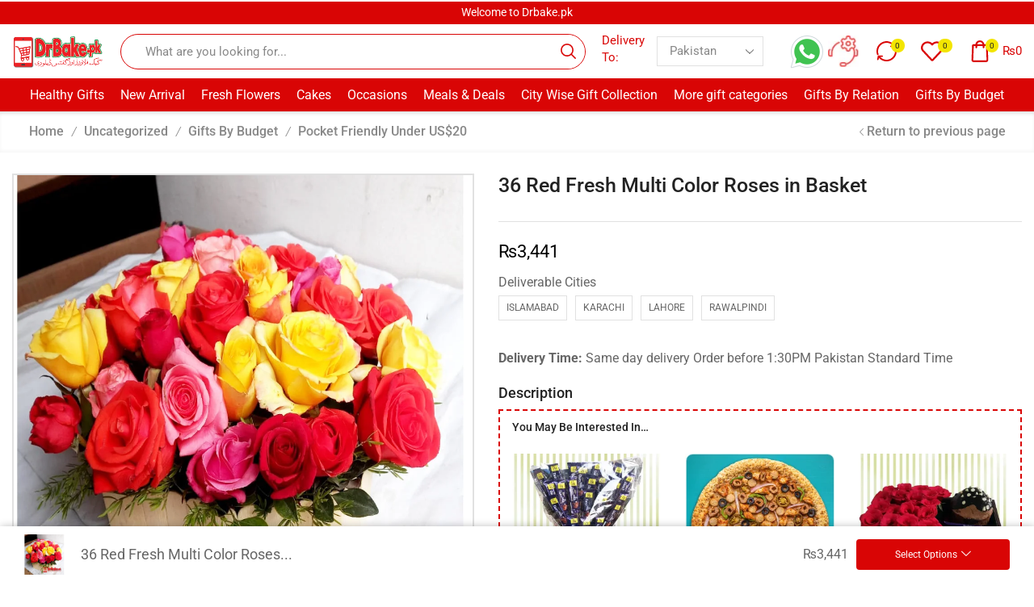

--- FILE ---
content_type: text/html; charset=UTF-8
request_url: https://drbake.pk/product/36-red-fresh-multi-color-roses-in-basket/
body_size: 69069
content:

<!DOCTYPE html>
<html lang="en-US" xmlns="http://www.w3.org/1999/xhtml" prefix="og: http://ogp.me/ns# fb: http://www.facebook.com/2008/fbml" >
<head>
	<meta charset="UTF-8" />
	<meta name="viewport" content="width=device-width, initial-scale=1.0"/>
	<title>36 Red Fresh Multi Color Roses in Basket &#8211; drbake</title>
<meta name='robots' content='max-image-preview:large' />
<script>window._wca = window._wca || [];</script>
<link rel='dns-prefetch' href='//static.klaviyo.com' />
<link rel='dns-prefetch' href='//stats.wp.com' />
<link rel='preconnect' href='//i0.wp.com' />
<link rel='preconnect' href='//c0.wp.com' />
<link rel="alternate" type="application/rss+xml" title="drbake &raquo; Feed" href="https://drbake.pk/feed/" />
<link rel="alternate" type="application/rss+xml" title="drbake &raquo; Comments Feed" href="https://drbake.pk/comments/feed/" />
<style id='wp-img-auto-sizes-contain-inline-css' type='text/css'>
img:is([sizes=auto i],[sizes^="auto," i]){contain-intrinsic-size:3000px 1500px}
/*# sourceURL=wp-img-auto-sizes-contain-inline-css */
</style>

<style id='classic-theme-styles-inline-css' type='text/css'>
/*! This file is auto-generated */
.wp-block-button__link{color:#fff;background-color:#32373c;border-radius:9999px;box-shadow:none;text-decoration:none;padding:calc(.667em + 2px) calc(1.333em + 2px);font-size:1.125em}.wp-block-file__button{background:#32373c;color:#fff;text-decoration:none}
/*# sourceURL=/wp-includes/css/classic-themes.min.css */
</style>
<link rel='stylesheet' id='mediaelement-css' href='https://c0.wp.com/c/6.9/wp-includes/js/mediaelement/mediaelementplayer-legacy.min.css' type='text/css' media='all' />
<link rel='stylesheet' id='wp-mediaelement-css' href='https://c0.wp.com/c/6.9/wp-includes/js/mediaelement/wp-mediaelement.min.css' type='text/css' media='all' />
<style id='jetpack-sharing-buttons-style-inline-css' type='text/css'>
.jetpack-sharing-buttons__services-list{display:flex;flex-direction:row;flex-wrap:wrap;gap:0;list-style-type:none;margin:5px;padding:0}.jetpack-sharing-buttons__services-list.has-small-icon-size{font-size:12px}.jetpack-sharing-buttons__services-list.has-normal-icon-size{font-size:16px}.jetpack-sharing-buttons__services-list.has-large-icon-size{font-size:24px}.jetpack-sharing-buttons__services-list.has-huge-icon-size{font-size:36px}@media print{.jetpack-sharing-buttons__services-list{display:none!important}}.editor-styles-wrapper .wp-block-jetpack-sharing-buttons{gap:0;padding-inline-start:0}ul.jetpack-sharing-buttons__services-list.has-background{padding:1.25em 2.375em}
/*# sourceURL=https://drbake.pk/wp-content/plugins/jetpack/_inc/blocks/sharing-buttons/view.css */
</style>
<style id='global-styles-inline-css' type='text/css'>
:root{--wp--preset--aspect-ratio--square: 1;--wp--preset--aspect-ratio--4-3: 4/3;--wp--preset--aspect-ratio--3-4: 3/4;--wp--preset--aspect-ratio--3-2: 3/2;--wp--preset--aspect-ratio--2-3: 2/3;--wp--preset--aspect-ratio--16-9: 16/9;--wp--preset--aspect-ratio--9-16: 9/16;--wp--preset--color--black: #000000;--wp--preset--color--cyan-bluish-gray: #abb8c3;--wp--preset--color--white: #ffffff;--wp--preset--color--pale-pink: #f78da7;--wp--preset--color--vivid-red: #cf2e2e;--wp--preset--color--luminous-vivid-orange: #ff6900;--wp--preset--color--luminous-vivid-amber: #fcb900;--wp--preset--color--light-green-cyan: #7bdcb5;--wp--preset--color--vivid-green-cyan: #00d084;--wp--preset--color--pale-cyan-blue: #8ed1fc;--wp--preset--color--vivid-cyan-blue: #0693e3;--wp--preset--color--vivid-purple: #9b51e0;--wp--preset--gradient--vivid-cyan-blue-to-vivid-purple: linear-gradient(135deg,rgb(6,147,227) 0%,rgb(155,81,224) 100%);--wp--preset--gradient--light-green-cyan-to-vivid-green-cyan: linear-gradient(135deg,rgb(122,220,180) 0%,rgb(0,208,130) 100%);--wp--preset--gradient--luminous-vivid-amber-to-luminous-vivid-orange: linear-gradient(135deg,rgb(252,185,0) 0%,rgb(255,105,0) 100%);--wp--preset--gradient--luminous-vivid-orange-to-vivid-red: linear-gradient(135deg,rgb(255,105,0) 0%,rgb(207,46,46) 100%);--wp--preset--gradient--very-light-gray-to-cyan-bluish-gray: linear-gradient(135deg,rgb(238,238,238) 0%,rgb(169,184,195) 100%);--wp--preset--gradient--cool-to-warm-spectrum: linear-gradient(135deg,rgb(74,234,220) 0%,rgb(151,120,209) 20%,rgb(207,42,186) 40%,rgb(238,44,130) 60%,rgb(251,105,98) 80%,rgb(254,248,76) 100%);--wp--preset--gradient--blush-light-purple: linear-gradient(135deg,rgb(255,206,236) 0%,rgb(152,150,240) 100%);--wp--preset--gradient--blush-bordeaux: linear-gradient(135deg,rgb(254,205,165) 0%,rgb(254,45,45) 50%,rgb(107,0,62) 100%);--wp--preset--gradient--luminous-dusk: linear-gradient(135deg,rgb(255,203,112) 0%,rgb(199,81,192) 50%,rgb(65,88,208) 100%);--wp--preset--gradient--pale-ocean: linear-gradient(135deg,rgb(255,245,203) 0%,rgb(182,227,212) 50%,rgb(51,167,181) 100%);--wp--preset--gradient--electric-grass: linear-gradient(135deg,rgb(202,248,128) 0%,rgb(113,206,126) 100%);--wp--preset--gradient--midnight: linear-gradient(135deg,rgb(2,3,129) 0%,rgb(40,116,252) 100%);--wp--preset--font-size--small: 13px;--wp--preset--font-size--medium: 20px;--wp--preset--font-size--large: 36px;--wp--preset--font-size--x-large: 42px;--wp--preset--spacing--20: 0.44rem;--wp--preset--spacing--30: 0.67rem;--wp--preset--spacing--40: 1rem;--wp--preset--spacing--50: 1.5rem;--wp--preset--spacing--60: 2.25rem;--wp--preset--spacing--70: 3.38rem;--wp--preset--spacing--80: 5.06rem;--wp--preset--shadow--natural: 6px 6px 9px rgba(0, 0, 0, 0.2);--wp--preset--shadow--deep: 12px 12px 50px rgba(0, 0, 0, 0.4);--wp--preset--shadow--sharp: 6px 6px 0px rgba(0, 0, 0, 0.2);--wp--preset--shadow--outlined: 6px 6px 0px -3px rgb(255, 255, 255), 6px 6px rgb(0, 0, 0);--wp--preset--shadow--crisp: 6px 6px 0px rgb(0, 0, 0);}:where(.is-layout-flex){gap: 0.5em;}:where(.is-layout-grid){gap: 0.5em;}body .is-layout-flex{display: flex;}.is-layout-flex{flex-wrap: wrap;align-items: center;}.is-layout-flex > :is(*, div){margin: 0;}body .is-layout-grid{display: grid;}.is-layout-grid > :is(*, div){margin: 0;}:where(.wp-block-columns.is-layout-flex){gap: 2em;}:where(.wp-block-columns.is-layout-grid){gap: 2em;}:where(.wp-block-post-template.is-layout-flex){gap: 1.25em;}:where(.wp-block-post-template.is-layout-grid){gap: 1.25em;}.has-black-color{color: var(--wp--preset--color--black) !important;}.has-cyan-bluish-gray-color{color: var(--wp--preset--color--cyan-bluish-gray) !important;}.has-white-color{color: var(--wp--preset--color--white) !important;}.has-pale-pink-color{color: var(--wp--preset--color--pale-pink) !important;}.has-vivid-red-color{color: var(--wp--preset--color--vivid-red) !important;}.has-luminous-vivid-orange-color{color: var(--wp--preset--color--luminous-vivid-orange) !important;}.has-luminous-vivid-amber-color{color: var(--wp--preset--color--luminous-vivid-amber) !important;}.has-light-green-cyan-color{color: var(--wp--preset--color--light-green-cyan) !important;}.has-vivid-green-cyan-color{color: var(--wp--preset--color--vivid-green-cyan) !important;}.has-pale-cyan-blue-color{color: var(--wp--preset--color--pale-cyan-blue) !important;}.has-vivid-cyan-blue-color{color: var(--wp--preset--color--vivid-cyan-blue) !important;}.has-vivid-purple-color{color: var(--wp--preset--color--vivid-purple) !important;}.has-black-background-color{background-color: var(--wp--preset--color--black) !important;}.has-cyan-bluish-gray-background-color{background-color: var(--wp--preset--color--cyan-bluish-gray) !important;}.has-white-background-color{background-color: var(--wp--preset--color--white) !important;}.has-pale-pink-background-color{background-color: var(--wp--preset--color--pale-pink) !important;}.has-vivid-red-background-color{background-color: var(--wp--preset--color--vivid-red) !important;}.has-luminous-vivid-orange-background-color{background-color: var(--wp--preset--color--luminous-vivid-orange) !important;}.has-luminous-vivid-amber-background-color{background-color: var(--wp--preset--color--luminous-vivid-amber) !important;}.has-light-green-cyan-background-color{background-color: var(--wp--preset--color--light-green-cyan) !important;}.has-vivid-green-cyan-background-color{background-color: var(--wp--preset--color--vivid-green-cyan) !important;}.has-pale-cyan-blue-background-color{background-color: var(--wp--preset--color--pale-cyan-blue) !important;}.has-vivid-cyan-blue-background-color{background-color: var(--wp--preset--color--vivid-cyan-blue) !important;}.has-vivid-purple-background-color{background-color: var(--wp--preset--color--vivid-purple) !important;}.has-black-border-color{border-color: var(--wp--preset--color--black) !important;}.has-cyan-bluish-gray-border-color{border-color: var(--wp--preset--color--cyan-bluish-gray) !important;}.has-white-border-color{border-color: var(--wp--preset--color--white) !important;}.has-pale-pink-border-color{border-color: var(--wp--preset--color--pale-pink) !important;}.has-vivid-red-border-color{border-color: var(--wp--preset--color--vivid-red) !important;}.has-luminous-vivid-orange-border-color{border-color: var(--wp--preset--color--luminous-vivid-orange) !important;}.has-luminous-vivid-amber-border-color{border-color: var(--wp--preset--color--luminous-vivid-amber) !important;}.has-light-green-cyan-border-color{border-color: var(--wp--preset--color--light-green-cyan) !important;}.has-vivid-green-cyan-border-color{border-color: var(--wp--preset--color--vivid-green-cyan) !important;}.has-pale-cyan-blue-border-color{border-color: var(--wp--preset--color--pale-cyan-blue) !important;}.has-vivid-cyan-blue-border-color{border-color: var(--wp--preset--color--vivid-cyan-blue) !important;}.has-vivid-purple-border-color{border-color: var(--wp--preset--color--vivid-purple) !important;}.has-vivid-cyan-blue-to-vivid-purple-gradient-background{background: var(--wp--preset--gradient--vivid-cyan-blue-to-vivid-purple) !important;}.has-light-green-cyan-to-vivid-green-cyan-gradient-background{background: var(--wp--preset--gradient--light-green-cyan-to-vivid-green-cyan) !important;}.has-luminous-vivid-amber-to-luminous-vivid-orange-gradient-background{background: var(--wp--preset--gradient--luminous-vivid-amber-to-luminous-vivid-orange) !important;}.has-luminous-vivid-orange-to-vivid-red-gradient-background{background: var(--wp--preset--gradient--luminous-vivid-orange-to-vivid-red) !important;}.has-very-light-gray-to-cyan-bluish-gray-gradient-background{background: var(--wp--preset--gradient--very-light-gray-to-cyan-bluish-gray) !important;}.has-cool-to-warm-spectrum-gradient-background{background: var(--wp--preset--gradient--cool-to-warm-spectrum) !important;}.has-blush-light-purple-gradient-background{background: var(--wp--preset--gradient--blush-light-purple) !important;}.has-blush-bordeaux-gradient-background{background: var(--wp--preset--gradient--blush-bordeaux) !important;}.has-luminous-dusk-gradient-background{background: var(--wp--preset--gradient--luminous-dusk) !important;}.has-pale-ocean-gradient-background{background: var(--wp--preset--gradient--pale-ocean) !important;}.has-electric-grass-gradient-background{background: var(--wp--preset--gradient--electric-grass) !important;}.has-midnight-gradient-background{background: var(--wp--preset--gradient--midnight) !important;}.has-small-font-size{font-size: var(--wp--preset--font-size--small) !important;}.has-medium-font-size{font-size: var(--wp--preset--font-size--medium) !important;}.has-large-font-size{font-size: var(--wp--preset--font-size--large) !important;}.has-x-large-font-size{font-size: var(--wp--preset--font-size--x-large) !important;}
:where(.wp-block-post-template.is-layout-flex){gap: 1.25em;}:where(.wp-block-post-template.is-layout-grid){gap: 1.25em;}
:where(.wp-block-term-template.is-layout-flex){gap: 1.25em;}:where(.wp-block-term-template.is-layout-grid){gap: 1.25em;}
:where(.wp-block-columns.is-layout-flex){gap: 2em;}:where(.wp-block-columns.is-layout-grid){gap: 2em;}
:root :where(.wp-block-pullquote){font-size: 1.5em;line-height: 1.6;}
/*# sourceURL=global-styles-inline-css */
</style>
<style id='woocommerce-inline-inline-css' type='text/css'>
.woocommerce form .form-row .required { visibility: visible; }
/*# sourceURL=woocommerce-inline-inline-css */
</style>
<link rel='stylesheet' id='brands-styles-css' href='https://c0.wp.com/p/woocommerce/10.3.6/assets/css/brands.css' type='text/css' media='all' />
<link rel='stylesheet' id='etheme-parent-style-css' href='https://drbake.pk/wp-content/themes/xstore/xstore.min.css' type='text/css' media='all' />
<link rel='stylesheet' id='etheme-swatches-style-css' href='https://drbake.pk/wp-content/themes/xstore/css/swatches.min.css' type='text/css' media='all' />
<link rel='stylesheet' id='etheme-fa-css' href='https://drbake.pk/wp-content/themes/xstore/css/fontawesome/5.15.3/all.min.css' type='text/css' media='all' />
<link rel='stylesheet' id='etheme-elementor-style-css' href='https://drbake.pk/wp-content/themes/xstore/css/elementor.min.css' type='text/css' media='all' />
<link rel='stylesheet' id='etheme-breadcrumbs-css' href='https://drbake.pk/wp-content/themes/xstore/css/modules/breadcrumbs.min.css' type='text/css' media='all' />
<link rel='stylesheet' id='etheme-back-top-css' href='https://drbake.pk/wp-content/themes/xstore/css/modules/back-top.min.css' type='text/css' media='all' />
<link rel='stylesheet' id='etheme-mobile-panel-css' href='https://drbake.pk/wp-content/themes/xstore/css/modules/layout/mobile-panel.min.css' type='text/css' media='all' />
<link rel='stylesheet' id='etheme-woocommerce-css' href='https://drbake.pk/wp-content/themes/xstore/css/modules/woocommerce/global.min.css' type='text/css' media='all' />
<link rel='stylesheet' id='etheme-woocommerce-archive-css' href='https://drbake.pk/wp-content/themes/xstore/css/modules/woocommerce/archive.min.css' type='text/css' media='all' />
<link rel='stylesheet' id='etheme-single-product-builder-css' href='https://drbake.pk/wp-content/themes/xstore/css/modules/woocommerce/single-product/single-product-builder.min.css' type='text/css' media='all' />
<link rel='stylesheet' id='etheme-single-product-elements-css' href='https://drbake.pk/wp-content/themes/xstore/css/modules/woocommerce/single-product/single-product-elements.min.css' type='text/css' media='all' />
<link rel='stylesheet' id='etheme-single-product-sticky-cart-css' href='https://drbake.pk/wp-content/themes/xstore/css/modules/woocommerce/single-product/sticky-cart.min.css' type='text/css' media='all' />
<link rel='stylesheet' id='etheme-star-rating-css' href='https://drbake.pk/wp-content/themes/xstore/css/modules/star-rating.min.css' type='text/css' media='all' />
<link rel='stylesheet' id='etheme-comments-css' href='https://drbake.pk/wp-content/themes/xstore/css/modules/comments.min.css' type='text/css' media='all' />
<link rel='stylesheet' id='etheme-single-post-meta-css' href='https://drbake.pk/wp-content/themes/xstore/css/modules/blog/single-post/meta.min.css' type='text/css' media='all' />
<link rel='stylesheet' id='etheme-contact-forms-css' href='https://drbake.pk/wp-content/themes/xstore/css/modules/contact-forms.min.css' type='text/css' media='all' />
<style id='xstore-icons-font-inline-css' type='text/css'>
@font-face {
				  font-family: 'xstore-icons';
				  src:
				    url('https://drbake.pk/wp-content/themes/xstore/fonts/xstore-icons-bold.ttf') format('truetype'),
				    url('https://drbake.pk/wp-content/themes/xstore/fonts/xstore-icons-bold.woff2') format('woff2'),
				    url('https://drbake.pk/wp-content/themes/xstore/fonts/xstore-icons-bold.woff') format('woff'),
				    url('https://drbake.pk/wp-content/themes/xstore/fonts/xstore-icons-bold.svg#xstore-icons') format('svg');
				  font-weight: normal;
				  font-style: normal;
				  font-display: swap;
				}
/*# sourceURL=xstore-icons-font-inline-css */
</style>
<link rel='stylesheet' id='etheme-header-search-css' href='https://drbake.pk/wp-content/themes/xstore/css/modules/layout/header/parts/search.min.css' type='text/css' media='all' />
<link rel='stylesheet' id='etheme-header-menu-css' href='https://drbake.pk/wp-content/themes/xstore/css/modules/layout/header/parts/menu.min.css' type='text/css' media='all' />
<link rel='stylesheet' id='xstore-kirki-styles-css' href='https://drbake.pk/wp-content/uploads/xstore/kirki-styles.css' type='text/css' media='all' />
<link rel='stylesheet' id='elementor-frontend-css' href='https://drbake.pk/wp-content/plugins/elementor/assets/css/frontend.min.css' type='text/css' media='all' />
<link rel='stylesheet' id='eael-general-css' href='https://drbake.pk/wp-content/plugins/essential-addons-for-elementor-lite/assets/front-end/css/view/general.min.css' type='text/css' media='all' />
<link rel='stylesheet' id='child-style-css' href='https://drbake.pk/wp-content/themes/xstore-child/style.css' type='text/css' media='all' />
<script type="text/javascript" src="https://c0.wp.com/c/6.9/wp-includes/js/jquery/jquery.min.js" id="jquery-core-js"></script>
<script type="text/javascript" src="https://c0.wp.com/c/6.9/wp-includes/js/jquery/jquery-migrate.min.js" id="jquery-migrate-js"></script>
<script type="text/javascript" src="https://c0.wp.com/p/woocommerce/10.3.6/assets/js/jquery-blockui/jquery.blockUI.min.js" id="wc-jquery-blockui-js" defer="defer" data-wp-strategy="defer"></script>
<script type="text/javascript" id="wc-add-to-cart-js-extra">
/* <![CDATA[ */
var wc_add_to_cart_params = {"ajax_url":"/wp-admin/admin-ajax.php","wc_ajax_url":"/?wc-ajax=%%endpoint%%","i18n_view_cart":"View cart","cart_url":"https://drbake.pk/cart/","is_cart":"","cart_redirect_after_add":"no"};
//# sourceURL=wc-add-to-cart-js-extra
/* ]]> */
</script>
<script type="text/javascript" src="https://c0.wp.com/p/woocommerce/10.3.6/assets/js/frontend/add-to-cart.min.js" id="wc-add-to-cart-js" defer="defer" data-wp-strategy="defer"></script>
<script type="text/javascript" src="https://c0.wp.com/p/woocommerce/10.3.6/assets/js/zoom/jquery.zoom.min.js" id="wc-zoom-js" defer="defer" data-wp-strategy="defer"></script>
<script type="text/javascript" id="wc-single-product-js-extra">
/* <![CDATA[ */
var wc_single_product_params = {"i18n_required_rating_text":"Please select a rating","i18n_rating_options":["1 of 5 stars","2 of 5 stars","3 of 5 stars","4 of 5 stars","5 of 5 stars"],"i18n_product_gallery_trigger_text":"View full-screen image gallery","review_rating_required":"yes","flexslider":{"rtl":false,"animation":"slide","smoothHeight":true,"directionNav":false,"controlNav":"thumbnails","slideshow":false,"animationSpeed":500,"animationLoop":false,"allowOneSlide":false},"zoom_enabled":"1","zoom_options":[],"photoswipe_enabled":"","photoswipe_options":{"shareEl":false,"closeOnScroll":false,"history":false,"hideAnimationDuration":0,"showAnimationDuration":0},"flexslider_enabled":""};
//# sourceURL=wc-single-product-js-extra
/* ]]> */
</script>
<script type="text/javascript" src="https://c0.wp.com/p/woocommerce/10.3.6/assets/js/frontend/single-product.min.js" id="wc-single-product-js" defer="defer" data-wp-strategy="defer"></script>
<script type="text/javascript" src="https://c0.wp.com/p/woocommerce/10.3.6/assets/js/js-cookie/js.cookie.min.js" id="wc-js-cookie-js" data-wp-strategy="defer"></script>
<script type="text/javascript" id="woocommerce-js-extra">
/* <![CDATA[ */
var woocommerce_params = {"ajax_url":"/wp-admin/admin-ajax.php","wc_ajax_url":"/?wc-ajax=%%endpoint%%","i18n_password_show":"Show password","i18n_password_hide":"Hide password"};
//# sourceURL=woocommerce-js-extra
/* ]]> */
</script>
<script type="text/javascript" src="https://c0.wp.com/p/woocommerce/10.3.6/assets/js/frontend/woocommerce.min.js" id="woocommerce-js" defer="defer" data-wp-strategy="defer"></script>
<script type="text/javascript" src="https://stats.wp.com/s-202550.js" id="woocommerce-analytics-js" defer="defer" data-wp-strategy="defer"></script>
<script type="text/javascript" id="wc-settings-dep-in-header-js-after">
/* <![CDATA[ */
console.warn( "Scripts that have a dependency on [wc-settings, wc-blocks-checkout] must be loaded in the footer, klaviyo-klaviyo-checkout-block-editor-script was registered to load in the header, but has been switched to load in the footer instead. See https://github.com/woocommerce/woocommerce-gutenberg-products-block/pull/5059" );
console.warn( "Scripts that have a dependency on [wc-settings, wc-blocks-checkout] must be loaded in the footer, klaviyo-klaviyo-checkout-block-view-script was registered to load in the header, but has been switched to load in the footer instead. See https://github.com/woocommerce/woocommerce-gutenberg-products-block/pull/5059" );
//# sourceURL=wc-settings-dep-in-header-js-after
/* ]]> */
</script>
<link rel="https://api.w.org/" href="https://drbake.pk/wp-json/" /><link rel="alternate" title="JSON" type="application/json" href="https://drbake.pk/wp-json/wp/v2/product/28646" /><link rel="EditURI" type="application/rsd+xml" title="RSD" href="https://drbake.pk/xmlrpc.php?rsd" />
<meta name="generator" content="WordPress 6.9" />
<meta name="generator" content="WooCommerce 10.3.6" />
<link rel="canonical" href="https://drbake.pk/product/36-red-fresh-multi-color-roses-in-basket/" />
<link rel='shortlink' href='https://drbake.pk/?p=28646' />
	<style>img#wpstats{display:none}</style>
		<script src="https://code.jquery.com/jquery-3.7.1.min.js" integrity="sha256-/JqT3SQfawRcv/BIHPThkBvs0OEvtFFmqPF/lYI/Cxo=" crossorigin="anonymous"></script>
        <script>(function(w,d,s,l,i){w[l]=w[l]||[];w[l].push({'gtm.start':
        new Date().getTime(),event:'gtm.js'});var f=d.getElementsByTagName(s)[0],
        j=d.createElement(s),dl=l!='dataLayer'?'&l='+l:'';j.async=true;j.src=
        'https://www.googletagmanager.com/gtm.js?id='+i+dl;f.parentNode.insertBefore(j,f);
        })(window,document,'script','dataLayer','GTM-TK6HGX9');</script>
    			<link rel="prefetch" as="font" href="https://drbake.pk/wp-content/themes/xstore/fonts/xstore-icons-bold.woff?v=9.4.6" type="font/woff">
					<link rel="prefetch" as="font" href="https://drbake.pk/wp-content/themes/xstore/fonts/xstore-icons-bold.woff2?v=9.4.6" type="font/woff2">
			<noscript><style>.woocommerce-product-gallery{ opacity: 1 !important; }</style></noscript>
	<meta name="generator" content="Elementor 3.33.4; features: additional_custom_breakpoints; settings: css_print_method-external, google_font-enabled, font_display-swap">
			<style>
				.e-con.e-parent:nth-of-type(n+4):not(.e-lazyloaded):not(.e-no-lazyload),
				.e-con.e-parent:nth-of-type(n+4):not(.e-lazyloaded):not(.e-no-lazyload) * {
					background-image: none !important;
				}
				@media screen and (max-height: 1024px) {
					.e-con.e-parent:nth-of-type(n+3):not(.e-lazyloaded):not(.e-no-lazyload),
					.e-con.e-parent:nth-of-type(n+3):not(.e-lazyloaded):not(.e-no-lazyload) * {
						background-image: none !important;
					}
				}
				@media screen and (max-height: 640px) {
					.e-con.e-parent:nth-of-type(n+2):not(.e-lazyloaded):not(.e-no-lazyload),
					.e-con.e-parent:nth-of-type(n+2):not(.e-lazyloaded):not(.e-no-lazyload) * {
						background-image: none !important;
					}
				}
			</style>
			<!-- Hotjar Tracking Code for https://www.drbake.pk -->
<script>
    (function(h,o,t,j,a,r){
        h.hj=h.hj||function(){(h.hj.q=h.hj.q||[]).push(arguments)};
        h._hjSettings={hjid:3527165,hjsv:6};
        a=o.getElementsByTagName('head')[0];
        r=o.createElement('script');r.async=1;
        r.src=t+h._hjSettings.hjid+j+h._hjSettings.hjsv;
        a.appendChild(r);
    })(window,document,'https://static.hotjar.com/c/hotjar-','.js?sv=');
</script><link rel="icon" href="https://i0.wp.com/drbake.pk/wp-content/uploads/2023/07/logo_darbake.png?fit=32%2C14&#038;ssl=1" sizes="32x32" />
<link rel="icon" href="https://i0.wp.com/drbake.pk/wp-content/uploads/2023/07/logo_darbake.png?fit=192%2C85&#038;ssl=1" sizes="192x192" />
<link rel="apple-touch-icon" href="https://i0.wp.com/drbake.pk/wp-content/uploads/2023/07/logo_darbake.png?fit=180%2C80&#038;ssl=1" />
<meta name="msapplication-TileImage" content="https://i0.wp.com/drbake.pk/wp-content/uploads/2023/07/logo_darbake.png?fit=270%2C120&#038;ssl=1" />
		<style type="text/css" id="wp-custom-css">
			.elementor-2801 .elementor-element.elementor-element-459d3f1d, .elementor-2801 .elementor-element.elementor-element-459d3f1d > .elementor-background-overlay {
    border-radius: 4px 4px 4px 4px;
	display:none;
}
#ship-to-different-address .checkbox {
    margin-bottom: 8px;
    display: none;
}
.page-heading .breadcrumbs, .page-heading .woocommerce-breadcrumb, .page-heading .bbp-breadcrumb, .page-heading .a-center, .page-heading .title, .page-heading a, .page-heading .span-title, [class*=" paged-"] .page-heading.bc-type-left2 .span-title, .bbp-breadcrumb-current, .page-heading .breadcrumbs a, .page-heading .woocommerce-breadcrumb a, .page-heading .bbp-breadcrumb a {

}

/*Faraz*/
.wpforms-submit-container{
	margin-top: 0 !important;
	padding-top: 0 !important;
}
.wpforms-container .wpforms-field{
	padding: 0 !important;
}
.wpforms-container.inline-fields .wpforms-field-container{
	display: inline-block !important;
}
em.wpforms-error{
	color: white !important;
}
.product-view-default .content-product .footer-product .show-quickly{
	  border: 2px solid #d90505 !important;
    color: #d90505 !important;
}
.cart .product-sku{
	display: none;
}
@media screen and (max-width: 590px){
.cart-order-details .shop_table td{
	width: 5%;
}
	.cart-checkout-separated .order-review,.cart-checkout-separated .etheme-cart-checkout-tab{
		padding: 0.7rem !important;
	}
}
.content-product .eael-star-rating{
	display: none;
}
.elementor-nav-menu,.elementor-nav-menu--dropdown{
	z-index: 9999 !important;
}

.fz-atc-form .quantity,.fz-atc-form .reset_variations{
	display: none !important;
}
.fz-atc-form .variations{
	margin-bottom: 0;
}


/*Phone And whatsapp css*/
.fz-social ol {
        list-style: none;
        display: flex;
        justify-content: space-between;
	width: 90px;
    }

    .fz-social ol li {
        flex: 1 1 auto;
    }

    .fz-hover {
        display: block;
        position: absolute;
        background: #fff;
        border: 1px solid #D90505;
        color: #666;
        padding: 12px;
        z-index: 1;
        font-size: 11px;
        line-height: 14px;
        border-radius: 5px 5px;
        -moz-border-radius: 5px;
        -webkit-border-radius: 5px;
        box-shadow: 5px 5px 5px rgba(0, 0, 0, 0.1);
        -webkit-box-shadow: 5px 5px rgba(0, 0, 0, 0.1);
        -moz-box-shadow: 5px 5px rgba(0, 0, 0, 0.1);
    }

    .fz-hover {
        display: none;
        z-index: 100;
        top: 75%;
    }

    .fz-whatsapp:hover .fz-hover {
        display: block;
    }
.fz-phone{
	align-self: center;
}
    .fz-phone:hover .fz-phoneh {
        display: block;
    }
.fz-social ol{
	margin: 0;
}

.single-product-builder .fz-atc-form .woocommerce-variation-add-to-cart{
	justify-content: center;
}

.et_product-block .variations_form:not(.fz-atc-form):first-of-type .woocommerce-variation-add-to-cart,.et_product-block .variations_form:not(.fz-atc-form):first-of-type .reset_variations{
	display: none !important;
}

.et_product-block .variations_form:not(.fz-atc-form):last-of-type .variations,.et_product-block .variations_form:not(.fz-atc-form) .woocommerce-variation-price{
	display: none !important;
}
.fz-atc-form .woocommerce-variation,.et-cart-progress{
	display: none !important;
}		</style>
		<style id="kirki-inline-styles"></style><style type="text/css" class="et_custom-css">.onsale{width:3.50em;height:1.8em;line-height:1.2}.btn-checkout:hover,.btn-view-wishlist:hover{opacity:1 !important}.page-heading{margin-bottom:25px}body>.et-loader{background-color:rgba(255,255,255,.75)}body>.et-loader .et-loader-img{max-width:140px}.et-preloader-on .template-container{filter:blur(2px)}.menu-label-sale>a .label-text{background-color:#11a45d;color:white}.menu-label-sale>a .label-text:before{border-right-color:#11a45d}.cart-checkout-nav{font-size:24px}.header-track-order{white-space:nowrap}.header-bottom-wrapper{box-shadow:0 0 5px 2px rgba(0,0,0,.15)}.page-heading{box-shadow:0 -2px 5px 0 rgba(0,0,0,.04) inset}.button,.btn,input[type="submit"],input[type="button"],form button,form #qna-ask-input button,.btn-checkout,.btn-view-wishlist,.et_element .btn-checkout,.et_element .mini-cart-buttons .wc-forward:not(.btn-checkout),.et_element .btn-view-wishlist{font-size:100%}.tagcloud a{background:#F0F0F0;border-color:#F0F0F0;color:#999}.sidebar{--space-between-widgets:40px}.products-loop .product,.products-slider.second-initialized .product-slide{transition:all .2s ease-in-out}.single-product-builder .products-slider .product-details{padding-bottom:15px}.products-slider{padding:15px}.products-loop .product:hover,.carousel-area .product-slide:hover{box-shadow:0 0 10px 3px rgba(0,0,0,.1);z-index:2;transform:translateY(-5px) scale(1.007);border-radius:5px;background-color:#fff}.products-loop .type-product{padding-top:15px}.products-loop .content-product{margin-bottom:15px}.content-product .products-page-cats a{font-size:15px}.product-view-default .content-product .footer-product .show-quickly{border:2px solid #e95d2a;color:#e95d2a;border-radius:5px;padding:7px}.product-view-default .content-product .footer-product .show-quickly:hover{color:#e95d2a}.product-view-mask3 .footer-product>*,.product-view-mask3 .footer-product .button,.product-view-mask3 .footer-product .add_to_wishlist.button{box-shadow:0 3px 8px 0 rgba(0,0,0,0.1)}.wcmp_vendor_banner_template.template1 .img_div img{max-width:100px;max-height:100px}.vendor_description{padding:40px 30px}.woocommerce-tabs .wc-tab .product-vendor h2{display:none}.et-menu-list .subitem-title-holder a,.et-slider-button-underline-hover .slide-button,.banner-button-underline-hover .banner-button,.el-button-underline-hover .elementor-button-text{position:relative;display:inline-block}.single-product .cross-sell-products .product-view-default .footer-product{display:none}.et-menu-list .subitem-title-holder a:before,.et-slider-button-underline-hover .slide-button:before,.banner-button-underline-hover .banner-button:before,.el-button-underline-hover .elementor-button-text:before{content:'';height:2px;width:0;right:0;position:absolute;transition:width .2s ease-in-out;bottom:-4px;background:var(--et_active-color,currentColor)}.et-menu-list .subitem-title-holder a:before,.et-slider-button-underline-hover .slide-button:before{bottom:0}.et-menu-list .subitem-title-holder a:hover:before,.et-slider-button-underline-hover .slide-button:hover:before,.banner-button-underline-hover .banner-button:hover:before,.el-button-underline-hover .elementor-button-text:hover:before{width:100%;right:auto}.popup-added-to-cart .content-product .quantity-wrapper{display:none}.vendor_description_background .description_data{display:none}.et-mobile-panel .with-dot>a .et_b-icon:before{background-color:#f3e500}@media (min-width:993px){.woocommerce-product-gallery.images-wrapper,.thumbnails-list .swiper-slide a{border:2px solid #E1E1E1}.thumbnails-list .swiper-slide{padding:5px}.thumbnails-list{justify-content:center;padding-top:5px}.thumbnails-list .swiper-slide.active-thumbnail a{border-color:#e95d2a}.sidebar .widget_categories{border:3px solid #E95D2A;padding:30px}.related-posts{border:2px solid #ebebeb;padding:30px}}.page-heading,.breadcrumb-trail{margin-bottom:25px}.breadcrumb-trail .page-heading{background-color:transparent}@media only screen and (max-width:1490px){.swiper-custom-left,.middle-inside .swiper-entry .swiper-button-prev,.middle-inside.swiper-entry .swiper-button-prev{left:-15px}.swiper-custom-right,.middle-inside .swiper-entry .swiper-button-next,.middle-inside.swiper-entry .swiper-button-next{right:-15px}.middle-inbox .swiper-entry .swiper-button-prev,.middle-inbox.swiper-entry .swiper-button-prev{left:8px}.middle-inbox .swiper-entry .swiper-button-next,.middle-inbox.swiper-entry .swiper-button-next{right:8px}.swiper-entry:hover .swiper-custom-left,.middle-inside .swiper-entry:hover .swiper-button-prev,.middle-inside.swiper-entry:hover .swiper-button-prev{left:-5px}.swiper-entry:hover .swiper-custom-right,.middle-inside .swiper-entry:hover .swiper-button-next,.middle-inside.swiper-entry:hover .swiper-button-next{right:-5px}.middle-inbox .swiper-entry:hover .swiper-button-prev,.middle-inbox.swiper-entry:hover .swiper-button-prev{left:5px}.middle-inbox .swiper-entry:hover .swiper-button-next,.middle-inbox.swiper-entry:hover .swiper-button-next{right:5px}}.header-main-menu.et_element-top-level .menu{margin-right:-5px;margin-left:-5px}@media only screen and (max-width:1200px){.header-wrapper,.site-header-vertical{display:none}}@media only screen and (min-width:1201px){.mobile-header-wrapper{display:none}}.swiper-container{width:auto}.content-product .product-content-image img,.category-grid img,.categoriesCarousel .category-grid img{width:100%}.etheme-elementor-slider:not(.swiper-container-initialized,.swiper-initialized) .swiper-slide{max-width:calc(100% / var(--slides-per-view,4))}.etheme-elementor-slider[data-animation]:not(.swiper-container-initialized,.swiper-initialized,[data-animation=slide],[data-animation=coverflow]) .swiper-slide{max-width:100%}body:not([data-elementor-device-mode]) .etheme-elementor-off-canvas__container{transition:none;opacity:0;visibility:hidden;position:fixed}</style></head>
<body class="wp-singular product-template-default single single-product postid-28646 wp-theme-xstore wp-child-theme-xstore-child theme-xstore woocommerce woocommerce-page woocommerce-no-js et_cart-type-1 et_b_dt_header-not-overlap et_b_mob_header-not-overlap breadcrumbs-type-left2 wide et-preloader-off et-catalog-off  sticky-message-off et-enable-swatch elementor-default elementor-kit-20134" data-mode="light">

<noscript><iframe src="https://www.googletagmanager.com/ns.html?id=GTM-TK6HGX9" height="0" width="0" style="display:none;visibility:hidden"></iframe></noscript>


<div class="template-container">

		<div class="template-content">
		<div class="page-wrapper">
			<header id="header" class="site-header sticky"  data-type="custom" data-start= "450"><div class="header-wrapper">
<div class="header-top-wrapper ">
	<div class="header-top" data-title="Header top">
		<div class="et-row-container et-container">
			<div class="et-wrap-columns flex align-items-center">		
				
		
        <div class="et_column et_col-xs-12 et_col-xs-offset-0">
			

<div class="et_promo_text_carousel swiper-entry pos-relative arrows-hovered ">
	<div class="swiper-container stop-on-hover et_element" data-loop="true" data-speed="400" data-breakpoints="1" data-xs-slides="1" data-sm-slides="1" data-md-slides="1" data-lt-slides="1" data-slides-per-view="1" data-slides-per-group="1"  data-autoplay='2000'>
		<div class="header-promo-text et-promo-text-carousel swiper-wrapper">
							<div class="swiper-slide flex justify-content-center align-items-center">
										<span class="text-nowrap">Welcome to Drbake.pk</span>
														</div>
					</div>
					</div>
</div>

        </div>
	</div>		</div>
	</div>
</div>

<div class="header-main-wrapper sticky">
	<div class="header-main" data-title="Header main">
		<div class="et-row-container et-container">
			<div class="et-wrap-columns flex align-items-center">		
				
		
        <div class="et_column et_col-xs-12 et_col-xs-offset-0 pos-static">
			

<style>                .connect-block-element-YMu86 {
                    --connect-block-space: 10px;
                    margin: 0 -10px;
                }
                .et_element.connect-block-element-YMu86 > div,
                .et_element.connect-block-element-YMu86 > form.cart,
                .et_element.connect-block-element-YMu86 > .price {
                    margin: 0 10px;
                }
                                    .et_element.connect-block-element-YMu86 > .et_b_header-widget > div, 
                    .et_element.connect-block-element-YMu86 > .et_b_header-widget > ul {
                        margin-left: 10px;
                        margin-right: 10px;
                    }
                    .et_element.connect-block-element-YMu86 .widget_nav_menu .menu > li > a {
                        margin: 0 10px                    }
/*                    .et_element.connect-block-element-YMu86 .widget_nav_menu .menu .menu-item-has-children > a:after {
                        right: 10px;
                    }*/
                </style><div class="et_element et_connect-block flex flex-row connect-block-element-YMu86 align-items-center justify-content-end">

    <div class="et_element et_b_header-logo align-start mob-align-start et_element-top-level" >
        <a href="https://drbake.pk">
            <span><img fetchpriority="high" width="450" height="200" src="https://i0.wp.com/drbake.pk/wp-content/uploads/2023/07/logo_darbake.png?fit=450%2C200&amp;ssl=1" class="et_b_header-logo-img" alt="" decoding="async" srcset="https://i0.wp.com/drbake.pk/wp-content/uploads/2023/07/logo_darbake.png?w=450&amp;ssl=1 450w, https://i0.wp.com/drbake.pk/wp-content/uploads/2023/07/logo_darbake.png?resize=300%2C133&amp;ssl=1 300w, https://i0.wp.com/drbake.pk/wp-content/uploads/2023/07/logo_darbake.png?resize=1%2C1&amp;ssl=1 1w, https://i0.wp.com/drbake.pk/wp-content/uploads/2023/07/logo_darbake.png?resize=10%2C4&amp;ssl=1 10w" sizes="(max-width: 450px) 100vw, 450px" /></span><span class="fixed"><img fetchpriority="high" width="450" height="200" src="https://i0.wp.com/drbake.pk/wp-content/uploads/2023/07/logo_darbake.png?fit=450%2C200&amp;ssl=1" class="et_b_header-logo-img" alt="" decoding="async" srcset="https://i0.wp.com/drbake.pk/wp-content/uploads/2023/07/logo_darbake.png?w=450&amp;ssl=1 450w, https://i0.wp.com/drbake.pk/wp-content/uploads/2023/07/logo_darbake.png?resize=300%2C133&amp;ssl=1 300w, https://i0.wp.com/drbake.pk/wp-content/uploads/2023/07/logo_darbake.png?resize=1%2C1&amp;ssl=1 1w, https://i0.wp.com/drbake.pk/wp-content/uploads/2023/07/logo_darbake.png?resize=10%2C4&amp;ssl=1 10w" sizes="(max-width: 450px) 100vw, 450px" /></span>            
        </a>
    </div>



<div class="et_element et_b_header-search flex align-items-center   et-content-right justify-content-center mob-justify-content-center flex-basis-full et_element-top-level et-content-dropdown" >
		
	    
        <form action="https://drbake.pk/" role="search" data-min="3" data-per-page="100"
              data-tabs="1"              class="ajax-search-form  input-input " method="get">
			
                <div class="input-row flex align-items-center et-overflow-hidden" data-search-mode="dark">
                    					                    <label class="screen-reader-text" for="et_b-header-search-input-33">Search input</label>
                    <input type="text" value=""
                           placeholder="What are you looking for..." autocomplete="off" class="form-control" id="et_b-header-search-input-33" name="s">
					
					                        <input type="hidden" name="post_type" value="product">
					
                                            <input type="hidden" name="et_search" value="true">
                    					
					                    <span class="buttons-wrapper flex flex-nowrap pos-relative">
                    <span class="clear flex-inline justify-content-center align-items-center pointer">
                        <span class="et_b-icon">
                            <svg xmlns="http://www.w3.org/2000/svg" width=".7em" height=".7em" viewBox="0 0 24 24"><path d="M13.056 12l10.728-10.704c0.144-0.144 0.216-0.336 0.216-0.552 0-0.192-0.072-0.384-0.216-0.528-0.144-0.12-0.336-0.216-0.528-0.216 0 0 0 0 0 0-0.192 0-0.408 0.072-0.528 0.216l-10.728 10.728-10.704-10.728c-0.288-0.288-0.768-0.288-1.056 0-0.168 0.144-0.24 0.336-0.24 0.528 0 0.216 0.072 0.408 0.216 0.552l10.728 10.704-10.728 10.704c-0.144 0.144-0.216 0.336-0.216 0.552s0.072 0.384 0.216 0.528c0.288 0.288 0.768 0.288 1.056 0l10.728-10.728 10.704 10.704c0.144 0.144 0.336 0.216 0.528 0.216s0.384-0.072 0.528-0.216c0.144-0.144 0.216-0.336 0.216-0.528s-0.072-0.384-0.216-0.528l-10.704-10.704z"></path></svg>
                        </span>
                    </span>
                    <button type="submit" class="search-button flex justify-content-center align-items-center pointer" aria-label="Search button">
                        <span class="et_b-loader"></span>
                    <svg version="1.1" xmlns="http://www.w3.org/2000/svg" width="1em" height="1em" viewBox="0 0 24 24"><path d="M23.64 22.176l-5.736-5.712c1.44-1.8 2.232-4.032 2.232-6.336 0-5.544-4.512-10.032-10.032-10.032s-10.008 4.488-10.008 10.008c-0.024 5.568 4.488 10.056 10.032 10.056 2.328 0 4.512-0.792 6.336-2.256l5.712 5.712c0.192 0.192 0.456 0.312 0.72 0.312 0.24 0 0.504-0.096 0.672-0.288 0.192-0.168 0.312-0.384 0.336-0.672v-0.048c0.024-0.288-0.096-0.552-0.264-0.744zM18.12 10.152c0 4.392-3.6 7.992-8.016 7.992-4.392 0-7.992-3.6-7.992-8.016 0-4.392 3.6-7.992 8.016-7.992 4.392 0 7.992 3.6 7.992 8.016z"></path></svg>                    <span class="screen-reader-text">Search</span></button>
                </span>
                </div>
				
							        </form>
		</div>


<div class="et_element et_b_header-html_block header-html_block5" ><div class="fz-deliveryareamobile" style="padding: 10px 0;">
<div style="display: flex; flex-direction: row; justify-content: center; align-items: center;">

<label style="margin-right: 5px;" for="citymobile">Delivery To:</label>
<div class="select-city-container" style="position: relative;">
<select class="select__select citymobile2" id="citymobile" style="width: fit-content; margin: 0 10px;">
<option disabled="disabled" selected="selected" value="">Pakistan</option>
<option value="Lahore">Lahore</option>
<option value="Karachi">Karachi</option>
<option value="Islamabad">Islamabad</option>
<option value="Rawalpindi">Rawalpindi</option>
</select></div>
</div>
</div></div>



<div class="et_element et_b_header-html_block header-html_block1" ><div class="fz-social">
<ol>
 	<li class="fz-whatsapp"><a href="https://wa.me/+923334535101" target="_blank" rel="noopener">
<img src="https://img.icons8.com/color/48/whatsapp--v1.png" alt="whatsapp--v1" width="48" />
</a>
<div class="fz-hover" style="width: 181px !important;"><b>Whatsapp</b>
03334535101  <br> <b>Office timings:</b> 1-9 PM Pakistan Times</div></li>
 	<li class="fz-phone"><a  href="tel:+923334535101">
<img src="https://i0.wp.com/drbake.pk/wp-content/uploads/2020/12/Icon-41.jpg?fit=44%2C45&ssl=1" alt="apple-phone" width="38" style="vertical-align: bottom;" />
</a>
<div class="fz-hover fz-phoneh" style="width: 181px !important;"><b>Phone</b>
03334535101 <br> <b>Office timings:</b> 1-9 PM Pakistan Times</div></li>
</ol>
</div></div>


	
	<div class="et_element et_b_header-compare  flex align-items-center compare-type1  et-quantity-top et-content-right et-off-canvas et-off-canvas-wide et-content_toggle et_element-top-level" >
		
    <a class=" flex flex-wrap full-width align-items-center  justify-content-start mob-justify-content-start et-toggle" href="https://drbake.pk/my-account/?et-compare-page">
            <span class="flex-inline justify-content-center align-items-center flex-wrap">
                                    <span class="et_b-icon">
                        <span class="et-svg"><svg xmlns="http://www.w3.org/2000/svg" width="1em" height="1em" viewBox="0 0 16 16"><path d="M0.896 11.056c0.048 0.016 0.080 0.016 0.128 0.016 0.112 0 0.224-0.048 0.288-0.064l0.032-0.016 0.016-0.016c0.288-0.144 0.384-0.48 0.256-0.784-1.040-2.976 0.208-6.32 2.96-7.952 1.52-0.896 3.248-1.152 4.976-0.736 1.312 0.32 2.544 1.056 3.36 2-0.4 0-1.024 0-1.296 0.016-0.16 0-0.592 0-0.688 0.432-0.048 0.176-0.016 0.368 0.080 0.512 0.096 0.128 0.224 0.192 0.368 0.208 0.768 0.048 2.704 0.064 2.784 0.064 0.096 0 0.112 0 0.224-0.016 0.16-0.032 0.304-0.144 0.384-0.24l0.016-0.016c0.048-0.080 0.112-0.208 0.112-0.208l0.080-0.352c0.144-0.64 0.384-1.616 0.448-2.16 0.064-0.464-0.192-0.624-0.384-0.688-0.224-0.080-0.544-0.048-0.736 0.432-0.096 0.256-0.224 0.864-0.304 1.264-1.040-1.2-2.528-2.112-4.128-2.496l-0.064-0.016c-2.016-0.496-4.128-0.16-5.968 0.944-3.696 2.256-4.496 6.496-3.376 9.536 0.064 0.16 0.24 0.304 0.432 0.336zM15.504 5.312c-0.064-0.16-0.24-0.304-0.432-0.336-0.16-0.048-0.32 0.016-0.416 0.048l-0.032 0.016-0.016 0.016c-0.288 0.144-0.384 0.48-0.256 0.784 1.040 2.976-0.208 6.32-2.96 7.952-1.52 0.896-3.248 1.152-4.976 0.736-1.312-0.32-2.544-1.056-3.36-2 0.4 0 1.024 0 1.296-0.016 0.16 0 0.592 0 0.688-0.432 0.048-0.176 0.016-0.368-0.080-0.512-0.096-0.128-0.224-0.192-0.368-0.208-0.768-0.048-2.704-0.064-2.784-0.064-0.096 0-0.112 0-0.224 0.016-0.16 0.032-0.304 0.144-0.384 0.24l-0.016 0.016c-0.048 0.080-0.128 0.224-0.128 0.224l-0.016 0.048c-0.144 0.592-0.432 1.84-0.528 2.464-0.064 0.464 0.192 0.624 0.4 0.688 0.224 0.064 0.544 0.032 0.736-0.464 0.096-0.256 0.224-0.864 0.304-1.264 1.040 1.2 2.528 2.112 4.144 2.512l0.064 0.016c0.608 0.144 1.216 0.224 1.824 0.224 1.44 0 2.864-0.4 4.144-1.168 3.696-2.24 4.496-6.496 3.376-9.536z"></path></svg></span>                                <span class="et-compare-quantity et-quantity count-0">
          0        </span>
                            </span>
                	
	            	
	                        </span>
    </a>

            <span class="et-compare-quantity et-quantity count-0">
          0        </span>
        
    <div class="et-mini-content">
                    <span class="et-toggle pos-absolute et-close full-right top">
                <svg xmlns="http://www.w3.org/2000/svg" width="0.8em" height="0.8em" viewBox="0 0 24 24">
                    <path d="M13.056 12l10.728-10.704c0.144-0.144 0.216-0.336 0.216-0.552 0-0.192-0.072-0.384-0.216-0.528-0.144-0.12-0.336-0.216-0.528-0.216 0 0 0 0 0 0-0.192 0-0.408 0.072-0.528 0.216l-10.728 10.728-10.704-10.728c-0.288-0.288-0.768-0.288-1.056 0-0.168 0.144-0.24 0.336-0.24 0.528 0 0.216 0.072 0.408 0.216 0.552l10.728 10.704-10.728 10.704c-0.144 0.144-0.216 0.336-0.216 0.552s0.072 0.384 0.216 0.528c0.288 0.288 0.768 0.288 1.056 0l10.728-10.728 10.704 10.704c0.144 0.144 0.336 0.216 0.528 0.216s0.384-0.072 0.528-0.216c0.144-0.144 0.216-0.336 0.216-0.528s-0.072-0.384-0.216-0.528l-10.704-10.704z"></path>
                </svg>
            </span>
                <div class="et-content">
                            <div class="et-mini-content-head">
                    <a href="https://drbake.pk/my-account/?et-compare-page"
                       class="compare-type2 flex justify-content-center flex-wrap top">
                                                <span class="et_b-icon">
                                <span class="et-svg"><svg xmlns="http://www.w3.org/2000/svg" width="1em" height="1em" viewBox="0 0 16 16"><path d="M0.896 11.056c0.048 0.016 0.080 0.016 0.128 0.016 0.112 0 0.224-0.048 0.288-0.064l0.032-0.016 0.016-0.016c0.288-0.144 0.384-0.48 0.256-0.784-1.040-2.976 0.208-6.32 2.96-7.952 1.52-0.896 3.248-1.152 4.976-0.736 1.312 0.32 2.544 1.056 3.36 2-0.4 0-1.024 0-1.296 0.016-0.16 0-0.592 0-0.688 0.432-0.048 0.176-0.016 0.368 0.080 0.512 0.096 0.128 0.224 0.192 0.368 0.208 0.768 0.048 2.704 0.064 2.784 0.064 0.096 0 0.112 0 0.224-0.016 0.16-0.032 0.304-0.144 0.384-0.24l0.016-0.016c0.048-0.080 0.112-0.208 0.112-0.208l0.080-0.352c0.144-0.64 0.384-1.616 0.448-2.16 0.064-0.464-0.192-0.624-0.384-0.688-0.224-0.080-0.544-0.048-0.736 0.432-0.096 0.256-0.224 0.864-0.304 1.264-1.040-1.2-2.528-2.112-4.128-2.496l-0.064-0.016c-2.016-0.496-4.128-0.16-5.968 0.944-3.696 2.256-4.496 6.496-3.376 9.536 0.064 0.16 0.24 0.304 0.432 0.336zM15.504 5.312c-0.064-0.16-0.24-0.304-0.432-0.336-0.16-0.048-0.32 0.016-0.416 0.048l-0.032 0.016-0.016 0.016c-0.288 0.144-0.384 0.48-0.256 0.784 1.040 2.976-0.208 6.32-2.96 7.952-1.52 0.896-3.248 1.152-4.976 0.736-1.312-0.32-2.544-1.056-3.36-2 0.4 0 1.024 0 1.296-0.016 0.16 0 0.592 0 0.688-0.432 0.048-0.176 0.016-0.368-0.080-0.512-0.096-0.128-0.224-0.192-0.368-0.208-0.768-0.048-2.704-0.064-2.784-0.064-0.096 0-0.112 0-0.224 0.016-0.16 0.032-0.304 0.144-0.384 0.24l-0.016 0.016c-0.048 0.080-0.128 0.224-0.128 0.224l-0.016 0.048c-0.144 0.592-0.432 1.84-0.528 2.464-0.064 0.464 0.192 0.624 0.4 0.688 0.224 0.064 0.544 0.032 0.736-0.464 0.096-0.256 0.224-0.864 0.304-1.264 1.040 1.2 2.528 2.112 4.144 2.512l0.064 0.016c0.608 0.144 1.216 0.224 1.824 0.224 1.44 0 2.864-0.4 4.144-1.168 3.696-2.24 4.496-6.496 3.376-9.536z"></path></svg></span>        <span class="et-compare-quantity et-quantity count-0">
          0        </span>
                                    </span>
                        <span class="et-element-label pos-relative inline-block">
                            My compare                        </span>
                    </a>
                </div>
                        <div class="et_b_compare-dropdown product_list_widget cart_list"></div>
                    <div class="woocommerce-mini-cart__footer-wrapper">
            <div class="product_list-popup-footer-wrapper" style="display: none">
                <p class="buttons mini-cart-buttons">
                                        <a href="https://drbake.pk/my-account/?et-compare-page"
                       class="button btn-view-compare wc-forward">View Compare</a>
                                   </p>
            </div>
        </div>
                </div>
    </div>

    	</div>



<div class="et_element et_b_header-wishlist  flex align-items-center wishlist-type1  et-quantity-top et-content-right et-off-canvas et-off-canvas-wide et-content_toggle et_element-top-level" >
        <a href="https://drbake.pk/my-account/?et-wishlist-page" class=" flex flex-wrap full-width align-items-center  justify-content-start mob-justify-content-start et-toggle currentColor">
            <span class="flex-inline justify-content-center align-items-center flex-wrap">
                                    <span class="et_b-icon">
                        <span class="et-svg"><svg xmlns="http://www.w3.org/2000/svg" width="1em" height="1em" viewBox="0 0 24 24"><path d="M23.928 7.656c-0.264-3.528-3.264-6.36-6.792-6.456-1.872-0.072-3.768 0.672-5.136 1.992-1.392-1.344-3.24-2.064-5.136-1.992-3.528 0.096-6.528 2.928-6.792 6.456-0.024 0.288-0.024 0.624-0.024 0.912 0.048 1.272 0.6 2.544 1.512 3.576l9.168 10.152c0.312 0.36 0.792 0.552 1.272 0.552 0.456 0 0.936-0.192 1.296-0.552l9.144-10.152c0.912-1.008 1.44-2.256 1.512-3.576 0-0.312 0-0.624-0.024-0.912zM21.96 8.448c-0.048 0.864-0.408 1.68-1.008 2.328l-8.952 9.96-8.976-9.96c-0.6-0.672-0.96-1.488-1.008-2.304 0-0.24 0-0.456 0.024-0.672 0.192-2.52 2.328-4.56 4.848-4.632h0.168c1.632 0 3.168 0.792 4.104 2.112 0.192 0.264 0.48 0.408 0.816 0.408s0.624-0.144 0.816-0.408c0.984-1.368 2.592-2.16 4.272-2.112 2.52 0.096 4.68 2.112 4.896 4.632 0 0.216 0 0.432 0 0.648z"></path></svg></span>                                <span class="et-wishlist-quantity et-quantity count-0">
          0        </span>
                            </span>
                	
	            	
	                        </span>
    </a>
	        <span class="et-wishlist-quantity et-quantity count-0">
          0        </span>
        	
    <div class="et-mini-content">
		            <span class="et-toggle pos-absolute et-close full-right top">
                <svg xmlns="http://www.w3.org/2000/svg" width="0.8em" height="0.8em" viewBox="0 0 24 24">
                    <path d="M13.056 12l10.728-10.704c0.144-0.144 0.216-0.336 0.216-0.552 0-0.192-0.072-0.384-0.216-0.528-0.144-0.12-0.336-0.216-0.528-0.216 0 0 0 0 0 0-0.192 0-0.408 0.072-0.528 0.216l-10.728 10.728-10.704-10.728c-0.288-0.288-0.768-0.288-1.056 0-0.168 0.144-0.24 0.336-0.24 0.528 0 0.216 0.072 0.408 0.216 0.552l10.728 10.704-10.728 10.704c-0.144 0.144-0.216 0.336-0.216 0.552s0.072 0.384 0.216 0.528c0.288 0.288 0.768 0.288 1.056 0l10.728-10.728 10.704 10.704c0.144 0.144 0.336 0.216 0.528 0.216s0.384-0.072 0.528-0.216c0.144-0.144 0.216-0.336 0.216-0.528s-0.072-0.384-0.216-0.528l-10.704-10.704z"></path>
                </svg>
            </span>
		        <div class="et-content">
			                <div class="et-mini-content-head">
                    <a href="https://drbake.pk/my-account/?et-wishlist-page"
                       class="wishlist-type2 flex justify-content-center flex-wrap top">
						                        <span class="et_b-icon">
                                <span class="et-svg"><svg xmlns="http://www.w3.org/2000/svg" width="1em" height="1em" viewBox="0 0 24 24"><path d="M23.928 7.656c-0.264-3.528-3.264-6.36-6.792-6.456-1.872-0.072-3.768 0.672-5.136 1.992-1.392-1.344-3.24-2.064-5.136-1.992-3.528 0.096-6.528 2.928-6.792 6.456-0.024 0.288-0.024 0.624-0.024 0.912 0.048 1.272 0.6 2.544 1.512 3.576l9.168 10.152c0.312 0.36 0.792 0.552 1.272 0.552 0.456 0 0.936-0.192 1.296-0.552l9.144-10.152c0.912-1.008 1.44-2.256 1.512-3.576 0-0.312 0-0.624-0.024-0.912zM21.96 8.448c-0.048 0.864-0.408 1.68-1.008 2.328l-8.952 9.96-8.976-9.96c-0.6-0.672-0.96-1.488-1.008-2.304 0-0.24 0-0.456 0.024-0.672 0.192-2.52 2.328-4.56 4.848-4.632h0.168c1.632 0 3.168 0.792 4.104 2.112 0.192 0.264 0.48 0.408 0.816 0.408s0.624-0.144 0.816-0.408c0.984-1.368 2.592-2.16 4.272-2.112 2.52 0.096 4.68 2.112 4.896 4.632 0 0.216 0 0.432 0 0.648z"></path></svg></span>        <span class="et-wishlist-quantity et-quantity count-0">
          0        </span>
                                    </span>
                        <span class="et-element-label pos-relative inline-block">
                                My Wishlist                            </span>
                    </a>
                </div>
			            <div class="et_b_wishlist-dropdown product_list_widget cart_list"></div>
                    <div class="woocommerce-mini-cart__footer-wrapper">
            <div class="product_list-popup-footer-wrapper" style="display: none">
                <p class="buttons mini-cart-buttons">
                                        <a href="https://drbake.pk/my-account/?et-wishlist-page"
                       class="button btn-view-wishlist wc-forward">View Wishlist</a>
                                           <a href="https://drbake.pk/my-account/?et-wishlist-page"
                       class="button btn-checkout add-all-products">Add all to cart</a>
                                   </p>
            </div>
        </div>
                </div>
    </div>
	
	</div>


	

<div class="et_element et_b_header-cart  flex align-items-center cart-type1  et-quantity-top et-content-right et-off-canvas et-off-canvas-wide et-content_toggle et_element-top-level" >
	        <a href="https://drbake.pk/cart/" class=" flex flex-wrap full-width align-items-center  justify-content-center mob-justify-content-start et-toggle currentColor">
			<span class="flex-inline justify-content-center align-items-center
			">

									
					                        <span class="et_b-icon">
							<span class="et-svg"><svg xmlns="http://www.w3.org/2000/svg" width="1em" height="1em" viewBox="0 0 24 24"><path d="M20.304 5.544v0c-0.024-0.696-0.576-1.224-1.272-1.224h-2.304c-0.288-2.424-2.304-4.248-4.728-4.248-2.448 0-4.464 1.824-4.728 4.248h-2.28c-0.696 0-1.272 0.576-1.272 1.248l-0.624 15.936c-0.024 0.648 0.192 1.272 0.624 1.728 0.432 0.48 1.008 0.72 1.68 0.72h13.176c0.624 0 1.2-0.24 1.68-0.72 0.408-0.456 0.624-1.056 0.624-1.704l-0.576-15.984zM9.12 4.296c0.288-1.344 1.464-2.376 2.88-2.376s2.592 1.032 2.88 2.4l-5.76-0.024zM8.184 8.664c0.528 0 0.936-0.408 0.936-0.936v-1.536h5.832v1.536c0 0.528 0.408 0.936 0.936 0.936s0.936-0.408 0.936-0.936v-1.536h1.68l0.576 15.336c-0.024 0.144-0.072 0.288-0.168 0.384s-0.216 0.144-0.312 0.144h-13.2c-0.12 0-0.24-0.048-0.336-0.144-0.072-0.072-0.12-0.192-0.096-0.336l0.6-15.384h1.704v1.536c-0.024 0.528 0.384 0.936 0.912 0.936z"></path></svg></span>							        <span class="et-cart-quantity et-quantity count-0">
              0            </span>
								</span>
					
									
					                        <span class="et-cart-total et-total mob-hide">
							        <span class="et-cart-total-inner">
              <span class="woocommerce-Price-amount amount"><bdi><span class="woocommerce-Price-currencySymbol">&#8360;</span>0</bdi></span>            </span>
								</span>
					
												</span>
        </a>
		        <span class="et-cart-quantity et-quantity count-0">
              0            </span>
				    <div class="et-mini-content">
		            <span class="et-toggle pos-absolute et-close full-right top">
					<svg xmlns="http://www.w3.org/2000/svg" width="0.8em" height="0.8em" viewBox="0 0 24 24">
						<path d="M13.056 12l10.728-10.704c0.144-0.144 0.216-0.336 0.216-0.552 0-0.192-0.072-0.384-0.216-0.528-0.144-0.12-0.336-0.216-0.528-0.216 0 0 0 0 0 0-0.192 0-0.408 0.072-0.528 0.216l-10.728 10.728-10.704-10.728c-0.288-0.288-0.768-0.288-1.056 0-0.168 0.144-0.24 0.336-0.24 0.528 0 0.216 0.072 0.408 0.216 0.552l10.728 10.704-10.728 10.704c-0.144 0.144-0.216 0.336-0.216 0.552s0.072 0.384 0.216 0.528c0.288 0.288 0.768 0.288 1.056 0l10.728-10.728 10.704 10.704c0.144 0.144 0.336 0.216 0.528 0.216s0.384-0.072 0.528-0.216c0.144-0.144 0.216-0.336 0.216-0.528s-0.072-0.384-0.216-0.528l-10.704-10.704z"></path>
					</svg>
				</span>
		        <div class="et-content">
			                <div class="et-mini-content-head">
                    <a href="https://drbake.pk/cart/"
                       class="cart-type2 flex justify-content-center flex-wrap top">
						                        <span class="et_b-icon">
                                    <span class="et-svg"><svg xmlns="http://www.w3.org/2000/svg" width="1em" height="1em" viewBox="0 0 24 24"><path d="M20.304 5.544v0c-0.024-0.696-0.576-1.224-1.272-1.224h-2.304c-0.288-2.424-2.304-4.248-4.728-4.248-2.448 0-4.464 1.824-4.728 4.248h-2.28c-0.696 0-1.272 0.576-1.272 1.248l-0.624 15.936c-0.024 0.648 0.192 1.272 0.624 1.728 0.432 0.48 1.008 0.72 1.68 0.72h13.176c0.624 0 1.2-0.24 1.68-0.72 0.408-0.456 0.624-1.056 0.624-1.704l-0.576-15.984zM9.12 4.296c0.288-1.344 1.464-2.376 2.88-2.376s2.592 1.032 2.88 2.4l-5.76-0.024zM8.184 8.664c0.528 0 0.936-0.408 0.936-0.936v-1.536h5.832v1.536c0 0.528 0.408 0.936 0.936 0.936s0.936-0.408 0.936-0.936v-1.536h1.68l0.576 15.336c-0.024 0.144-0.072 0.288-0.168 0.384s-0.216 0.144-0.312 0.144h-13.2c-0.12 0-0.24-0.048-0.336-0.144-0.072-0.072-0.12-0.192-0.096-0.336l0.6-15.384h1.704v1.536c-0.024 0.528 0.384 0.936 0.912 0.936z"></path></svg></span>        <span class="et-cart-quantity et-quantity count-0">
              0            </span>
		                                </span>
                        <span class="et-element-label pos-relative inline-block">
                                    Shopping Cart                                </span>
                    </a>
                                    </div>
			
							                    <div class="widget woocommerce widget_shopping_cart">
                        <div class="widget_shopping_cart_content">
                            <div class="woocommerce-mini-cart cart_list product_list_widget ">
								        <div class="woocommerce-mini-cart__empty-message empty">
            <p>No products in the cart.</p>
			                <a class="btn" href="https://drbake.pk/shop/"><span>Return To Shop</span></a>
			        </div>
		                            </div>
                        </div>
                    </div>
							
            <div class="woocommerce-mini-cart__footer-wrapper">
				
        <div class="product_list-popup-footer-inner"  style="display: none;">

            <div class="cart-popup-footer">
                <a href="https://drbake.pk/cart/"
                   class="btn-view-cart wc-forward">Shopping cart                     (0)</a>
                <div class="cart-widget-subtotal woocommerce-mini-cart__total total"
                     data-amount="0">
					<span class="small-h">Subtotal:</span> <span class="big-coast"><span class="woocommerce-Price-amount amount"><bdi><span class="woocommerce-Price-currencySymbol">&#8360;</span>0</bdi></span></span>                </div>
            </div>
			
			
            <p class="buttons mini-cart-buttons">
				<a href="https://drbake.pk/cart/" class="button wc-forward">View cart</a><a href="https://drbake.pk/check-out/" class="button btn-checkout wc-forward">Checkout</a>            </p>
			
			
        </div>
		
		            </div>
        </div>
    </div>
	
		</div>

</div>        </div>
	</div>		</div>
	</div>
</div>

<div class="header-bottom-wrapper sticky">
	<div class="header-bottom" data-title="Header bottom">
		<div class="et-row-container et-container">
			<div class="et-wrap-columns flex align-items-center">		
				
		
        <div class="et_column et_col-xs-12 et_col-xs-offset-0 pos-static">
			

<style>                .connect-block-element-uojF2 {
                    --connect-block-space: 5px;
                    margin: 0 -5px;
                }
                .et_element.connect-block-element-uojF2 > div,
                .et_element.connect-block-element-uojF2 > form.cart,
                .et_element.connect-block-element-uojF2 > .price {
                    margin: 0 5px;
                }
                                    .et_element.connect-block-element-uojF2 > .et_b_header-widget > div, 
                    .et_element.connect-block-element-uojF2 > .et_b_header-widget > ul {
                        margin-left: 5px;
                        margin-right: 5px;
                    }
                    .et_element.connect-block-element-uojF2 .widget_nav_menu .menu > li > a {
                        margin: 0 5px                    }
/*                    .et_element.connect-block-element-uojF2 .widget_nav_menu .menu .menu-item-has-children > a:after {
                        right: 5px;
                    }*/
                </style><div class="et_element et_connect-block flex flex-row connect-block-element-uojF2 align-items-center justify-content-center">

<div class="et_element et_b_header-menu header-main-menu flex align-items-center menu-items-arrow  justify-content-center et_element-top-level" >
	<div class="menu-main-container"><ul id="menu-main-menu" class="menu"><li id="menu-item-41522" class="menu-item menu-item-type-taxonomy menu-item-object-product_cat menu-item-41522 item-level-0 item-design-dropdown"><a href="https://drbake.pk/product-category/healthy-gifts/" class="item-link">Healthy Gifts</a></li>
<li id="menu-item-20671" class="menu-item menu-item-type-taxonomy menu-item-object-product_cat menu-item-20671 item-level-0 item-design-dropdown"><a href="https://drbake.pk/product-category/new-arrival/" class="item-link">New Arrival</a></li>
<li id="menu-item-20656" class="menu-item menu-item-type-taxonomy menu-item-object-product_cat current-product-ancestor current-menu-parent current-product-parent menu-item-20656 item-level-0 item-design-dropdown"><a href="https://drbake.pk/product-category/fresh-flowers/" class="item-link">Fresh Flowers</a></li>
<li id="menu-item-20651" class="menu-item menu-item-type-custom menu-item-object-custom menu-item-has-children menu-parent-item menu-item-20651 item-level-0 item-design-dropdown"><a href="#" class="item-link">Cakes</a>
<div class="nav-sublist-dropdown"><div class="container">

<ul>
	<li id="menu-item-20653" class="menu-item menu-item-type-taxonomy menu-item-object-product_cat menu-item-has-children menu-parent-item menu-item-20653 item-level-1"><a href="https://drbake.pk/product-category/send-cakes-to-karachi/" class="item-link type-img position-">Send Cakes to Karachi</a>
	<div class="nav-sublist">

	<ul>
		<li id="menu-item-32880" class="menu-item menu-item-type-taxonomy menu-item-object-product_cat menu-item-32880 item-level-2"><a href="https://drbake.pk/product-category/cakes/cakes-to-karachi/united-king-karachi/" class="item-link type-img position-">United King- Karachi</a></li>
		<li id="menu-item-32867" class="menu-item menu-item-type-taxonomy menu-item-object-product_cat menu-item-32867 item-level-2"><a href="https://drbake.pk/product-category/cakes/cakes-to-karachi/pc-hotel-karachi-cakes-to-karachi/" class="item-link type-img position-">PC Hotel- Karachi</a></li>
		<li id="menu-item-32883" class="menu-item menu-item-type-taxonomy menu-item-object-product_cat menu-item-32883 item-level-2"><a href="https://drbake.pk/product-category/cakes/cakes-to-karachi/pie-in-the-sky-karachi/" class="item-link type-img position-">Pie in the Sky- Karachi</a></li>
		<li id="menu-item-41437" class="menu-item menu-item-type-taxonomy menu-item-object-product_cat menu-item-41437 item-level-2"><a href="https://drbake.pk/product-category/kababjees-bakers/" class="item-link type-img position-">KababJees Bakers</a></li>
		<li id="menu-item-41673" class="menu-item menu-item-type-taxonomy menu-item-object-product_cat menu-item-41673 item-level-2"><a href="https://drbake.pk/product-category/pane-amore-bakery/" class="item-link type-img position-">Pane &amp; Amore Bakery</a></li>
		<li id="menu-item-32885" class="menu-item menu-item-type-taxonomy menu-item-object-product_cat menu-item-32885 item-level-2"><a href="https://drbake.pk/product-category/cakes/cakes-to-karachi/delizia-karachi/" class="item-link type-img position-">Delizia-Karachi</a></li>
		<li id="menu-item-32882" class="menu-item menu-item-type-taxonomy menu-item-object-product_cat menu-item-32882 item-level-2"><a href="https://drbake.pk/product-category/cakes/cakes-to-karachi/lals-karachi-cakes-to-karachi/" class="item-link type-img position-">Lals- Karachi</a></li>
		<li id="menu-item-32886" class="menu-item menu-item-type-taxonomy menu-item-object-product_cat menu-item-32886 item-level-2"><a href="https://drbake.pk/product-category/cakes/cakes-to-karachi/hobnob-karachi/" class="item-link type-img position-">Hobnob-Karachi</a></li>
		<li id="menu-item-32884" class="menu-item menu-item-type-taxonomy menu-item-object-product_cat menu-item-32884 item-level-2"><a href="https://drbake.pk/product-category/cakes/cakes-to-karachi/movenpick-karachi/" class="item-link type-img position-">Movenpick-Karachi</a></li>
		<li id="menu-item-32868" class="menu-item menu-item-type-taxonomy menu-item-object-product_cat menu-item-32868 item-level-2"><a href="https://drbake.pk/product-category/cakes/cakes-to-karachi/avari-hotel-karachi-cakes-to-karachi/" class="item-link type-img position-">Avari Hotel- Karachi</a></li>
		<li id="menu-item-32878" class="menu-item menu-item-type-taxonomy menu-item-object-product_cat menu-item-32878 item-level-2"><a href="https://drbake.pk/product-category/cakes/cakes-to-karachi/marriott-hotel-karachi-cakes-to-karachi/" class="item-link type-img position-">Marriott Hotel- Karachi</a></li>
		<li id="menu-item-32881" class="menu-item menu-item-type-taxonomy menu-item-object-product_cat menu-item-32881 item-level-2"><a href="https://drbake.pk/product-category/cakes/cakes-to-karachi/sachas-karachi/" class="item-link type-img position-">Sachas-Karachi</a></li>
	</ul>

	</div>
</li>
	<li id="menu-item-20654" class="menu-item menu-item-type-taxonomy menu-item-object-product_cat menu-item-has-children menu-parent-item menu-item-20654 item-level-1"><a href="https://drbake.pk/product-category/send-cakes-to-lahore/" class="item-link type-img position-">Send Cakes to Lahore</a>
	<div class="nav-sublist">

	<ul>
		<li id="menu-item-32876" class="menu-item menu-item-type-taxonomy menu-item-object-product_cat menu-item-32876 item-level-2"><a href="https://drbake.pk/product-category/cakes/cakes-to-lahore-cakes-4/layers-bakery-lahore-cakes-to-lahore-cakes-4/" class="item-link type-img position-">Layers Bakery- Lahore</a></li>
		<li id="menu-item-32874" class="menu-item menu-item-type-taxonomy menu-item-object-product_cat menu-item-32874 item-level-2"><a href="https://drbake.pk/product-category/cakes/cakes-to-lahore-cakes-4/bundu-khan-lahore-cakes-to-lahore-cakes-4/" class="item-link type-img position-">Bundu Khan &#8211; Lahore</a></li>
		<li id="menu-item-41260" class="menu-item menu-item-type-taxonomy menu-item-object-product_cat menu-item-41260 item-level-2"><a href="https://drbake.pk/product-category/rinas-kitchnette/" class="item-link type-img position-">Rinas Kitchnette</a></li>
		<li id="menu-item-41646" class="menu-item menu-item-type-taxonomy menu-item-object-product_cat menu-item-41646 item-level-2"><a href="https://drbake.pk/product-category/tehzeeb-bakers-lahore/" class="item-link type-img position-">Tehzeeb Bakers Lahore</a></li>
		<li id="menu-item-32864" class="menu-item menu-item-type-taxonomy menu-item-object-product_cat menu-item-32864 item-level-2"><a href="https://drbake.pk/product-category/cakes/cakes-to-lahore-cakes-4/pc-hotel-lahore-cakes-to-lahore-cakes-4/" class="item-link type-img position-">PC Hotel- Lahore</a></li>
		<li id="menu-item-41634" class="menu-item menu-item-type-taxonomy menu-item-object-product_cat menu-item-41634 item-level-2"><a href="https://drbake.pk/product-category/pie-in-the-sky-lahore/" class="item-link type-img position-">Pie in the Sky- Lahore</a></li>
		<li id="menu-item-41278" class="menu-item menu-item-type-taxonomy menu-item-object-product_cat menu-item-41278 item-level-2"><a href="https://drbake.pk/product-category/chashni-bakery-lahore/" class="item-link type-img position-">Chashni Bakery Lahore</a></li>
		<li id="menu-item-32875" class="menu-item menu-item-type-taxonomy menu-item-object-product_cat menu-item-32875 item-level-2"><a href="https://drbake.pk/product-category/cakes/cakes-to-lahore-cakes-4/kitchen-cuisine-lahore-cakes-to-lahore-cakes-4/" class="item-link type-img position-">Kitchen Cuisine- Lahore</a></li>
		<li id="menu-item-32871" class="menu-item menu-item-type-taxonomy menu-item-object-product_cat menu-item-32871 item-level-2"><a href="https://drbake.pk/product-category/cakes/cakes-to-lahore-cakes-4/gourmet-lahore-cakes-to-lahore-cakes-4/" class="item-link type-img position-">Gourmet- Lahore</a></li>
		<li id="menu-item-32877" class="menu-item menu-item-type-taxonomy menu-item-object-product_cat menu-item-32877 item-level-2"><a href="https://drbake.pk/product-category/cakes/cakes-to-lahore-cakes-4/malmo-lahore-cakes-to-lahore-cakes-4/" class="item-link type-img position-">Malmo- Lahore</a></li>
		<li id="menu-item-39808" class="menu-item menu-item-type-taxonomy menu-item-object-product_cat menu-item-39808 item-level-2"><a href="https://drbake.pk/product-category/cakes/lals-lahore/" class="item-link type-img position-">Lals- Lahore</a></li>
		<li id="menu-item-20615" class="menu-item menu-item-type-taxonomy menu-item-object-product_cat menu-item-20615 item-level-2"><a href="https://drbake.pk/product-category/avari-hotel-lahore/" class="item-link type-img position-">Avari Hotel- Lahore</a></li>
		<li id="menu-item-32870" class="menu-item menu-item-type-taxonomy menu-item-object-product_cat menu-item-32870 item-level-2"><a href="https://drbake.pk/product-category/cakes/cakes-to-lahore-cakes-4/bread-beyond-cakes-to-lahore-cakes-4/" class="item-link type-img position-">Bread &amp; Beyond</a></li>
		<li id="menu-item-32873" class="menu-item menu-item-type-taxonomy menu-item-object-product_cat menu-item-32873 item-level-2"><a href="https://drbake.pk/product-category/cakes/cakes-to-lahore-cakes-4/baba-bakery-lahore-cakes-to-lahore-cakes-4/" class="item-link type-img position-">Baba Bakery &#8211; Lahore</a></li>
		<li id="menu-item-39670" class="menu-item menu-item-type-taxonomy menu-item-object-product_cat menu-item-39670 item-level-2"><a href="https://drbake.pk/product-category/jalal-sons/" class="item-link type-img position-">Jalal Son&#8217;s</a></li>
	</ul>

	</div>
</li>
	<li id="menu-item-20655" class="menu-item menu-item-type-taxonomy menu-item-object-product_cat menu-item-has-children menu-parent-item menu-item-20655 item-level-1"><a href="https://drbake.pk/product-category/send-cakes-to-islamabad-rawalpindi/" class="item-link type-img position-">Send Cakes to Islamabad &amp; Rawalpindi</a>
	<div class="nav-sublist">

	<ul>
		<li id="menu-item-32929" class="menu-item menu-item-type-taxonomy menu-item-object-product_cat menu-item-32929 item-level-2"><a href="https://drbake.pk/product-category/cakes/cakes-to-islamabad-rawalpindi-cakes/layers-bakery-islamabad-rawalpindi-cakes-to-islamabad-rawalpindi-cakes/" class="item-link type-img position-">Layers Bakery- Islamabad &amp; Rawalpindi</a></li>
		<li id="menu-item-32828" class="menu-item menu-item-type-taxonomy menu-item-object-product_cat menu-item-32828 item-level-2"><a href="https://drbake.pk/product-category/cakes/cakes-to-islamabad-rawalpindi-cakes/tehzeeb-bakery-islamabad-rawalpindi-cakes-to-islamabad-rawalpindi-cakes/" class="item-link type-img position-">Tehzeeb Bakery &#8211; Islamabad, Rawalpindi</a></li>
		<li id="menu-item-32923" class="menu-item menu-item-type-taxonomy menu-item-object-product_cat menu-item-32923 item-level-2"><a href="https://drbake.pk/product-category/cakes/cakes-to-islamabad-rawalpindi-cakes/pc-hotel-bakery-islamabad-rawalpindi/" class="item-link type-img position-">PC Hotel Bakery– Islamabad, Rawalpindi</a></li>
		<li id="menu-item-32928" class="menu-item menu-item-type-taxonomy menu-item-object-product_cat menu-item-32928 item-level-2"><a href="https://drbake.pk/product-category/cakes/cakes-to-islamabad-rawalpindi-cakes/kitchen-cuisine-islamabad-rawalpindi-cakes-to-islamabad-rawalpindi-cakes/" class="item-link type-img position-">Kitchen Cuisine- Islamabad &amp; Rawalpindi</a></li>
		<li id="menu-item-41277" class="menu-item menu-item-type-taxonomy menu-item-object-product_cat menu-item-41277 item-level-2"><a href="https://drbake.pk/product-category/chashni-bakery-islamabad/" class="item-link type-img position-">Chashni Bakery Islamabad</a></li>
		<li id="menu-item-32925" class="menu-item menu-item-type-taxonomy menu-item-object-product_cat menu-item-32925 item-level-2"><a href="https://drbake.pk/product-category/cakes/cakes-to-islamabad-rawalpindi-cakes/rahat-bakery-islamabad-rawalpindi-cakes-to-islamabad-rawalpindi-cakes/" class="item-link type-img position-">Rahat Bakery &#8211; Islamabad, Rawalpindi</a></li>
		<li id="menu-item-32926" class="menu-item menu-item-type-taxonomy menu-item-object-product_cat menu-item-32926 item-level-2"><a href="https://drbake.pk/product-category/cakes/cakes-to-islamabad-rawalpindi-cakes/burning-brownie-islamabad-rawalpindi-cakes-to-islamabad-rawalpindi-cakes/" class="item-link type-img position-">Burning Brownie – Islamabad, Rawalpindi</a></li>
		<li id="menu-item-32924" class="menu-item menu-item-type-taxonomy menu-item-object-product_cat menu-item-32924 item-level-2"><a href="https://drbake.pk/product-category/cakes/cakes-to-islamabad-rawalpindi-cakes/marriott-islamabad-rawalpindi/" class="item-link type-img position-">Marriott– Islamabad, Rawalpindi</a></li>
		<li id="menu-item-32917" class="menu-item menu-item-type-taxonomy menu-item-object-product_cat menu-item-32917 item-level-2"><a href="https://drbake.pk/product-category/cakes/cakes-to-islamabad-rawalpindi-cakes/gloria-jeans-islamabad-rawalpindi/" class="item-link type-img position-">Gloria Jeans– Islamabad, Rawalpindi</a></li>
	</ul>

	</div>
</li>
</ul>

</div></div><!-- .nav-sublist-dropdown -->
</li>
<li id="menu-item-20632" class="menu-item menu-item-type-custom menu-item-object-custom menu-item-has-children menu-parent-item menu-item-20632 item-level-0 item-design-dropdown"><a href="#" class="item-link">Occasions</a>
<div class="nav-sublist-dropdown"><div class="container">

<ul>
	<li id="menu-item-20639" class="menu-item menu-item-type-taxonomy menu-item-object-product_cat menu-item-20639 item-level-1"><a href="https://drbake.pk/product-category/new-year-christmas-gifts/" class="item-link type-img position-">New Year</a></li>
	<li id="menu-item-20634" class="menu-item menu-item-type-taxonomy menu-item-object-product_cat menu-item-20634 item-level-1"><a href="https://drbake.pk/product-category/birthday-gifts/" class="item-link type-img position-">Birthday Gifts</a></li>
	<li id="menu-item-33030" class="menu-item menu-item-type-taxonomy menu-item-object-product_cat menu-item-33030 item-level-1"><a href="https://drbake.pk/product-category/anniversary-wedding/" class="item-link type-img position-">Anniversary &amp; Wedding</a></li>
	<li id="menu-item-38710" class="menu-item menu-item-type-taxonomy menu-item-object-product_cat menu-item-38710 item-level-1"><a href="https://drbake.pk/product-category/other-categories/friendship-day/" class="item-link type-img position-">Friendship Day</a></li>
	<li id="menu-item-33036" class="menu-item menu-item-type-taxonomy menu-item-object-product_cat menu-item-33036 item-level-1"><a href="https://drbake.pk/product-category/occasions/mothers-day-occasions/" class="item-link type-img position-">Mother&#8217;s Day</a></li>
	<li id="menu-item-32913" class="menu-item menu-item-type-taxonomy menu-item-object-product_cat menu-item-32913 item-level-1"><a href="https://drbake.pk/product-category/occasions/fathers-day-occasions/" class="item-link type-img position-">Father&#8217;s Day</a></li>
	<li id="menu-item-20636" class="menu-item menu-item-type-taxonomy menu-item-object-product_cat menu-item-20636 item-level-1"><a href="https://drbake.pk/product-category/hajj-deal/" class="item-link type-img position-">Hajj Deal</a></li>
	<li id="menu-item-33031" class="menu-item menu-item-type-taxonomy menu-item-object-product_cat menu-item-33031 item-level-1"><a href="https://drbake.pk/product-category/occasions/ramzan/" class="item-link type-img position-">Ramzan</a></li>
	<li id="menu-item-33026" class="menu-item menu-item-type-taxonomy menu-item-object-product_cat menu-item-33026 item-level-1"><a href="https://drbake.pk/product-category/occasions/eid-occasions/" class="item-link type-img position-">EID</a></li>
	<li id="menu-item-42208" class="menu-item menu-item-type-taxonomy menu-item-object-product_cat menu-item-42208 item-level-1"><a href="https://drbake.pk/product-category/occasions/eid-ul-azha-occasions/" class="item-link type-img position-">Eid ul Azha</a></li>
	<li id="menu-item-40230" class="menu-item menu-item-type-taxonomy menu-item-object-product_cat menu-item-40230 item-level-1"><a href="https://drbake.pk/product-category/occasions/valentine-day/" class="item-link type-img position-">Valentine Day</a></li>
	<li id="menu-item-40059" class="menu-item menu-item-type-taxonomy menu-item-object-product_cat menu-item-40059 item-level-1"><a href="https://drbake.pk/product-category/occasions/winter/" class="item-link type-img position-">Winter</a></li>
	<li id="menu-item-20640" class="menu-item menu-item-type-taxonomy menu-item-object-product_cat menu-item-20640 item-level-1"><a href="https://drbake.pk/product-category/new-born-baby/" class="item-link type-img position-">New Born Baby</a></li>
	<li id="menu-item-20644" class="menu-item menu-item-type-taxonomy menu-item-object-product_cat menu-item-20644 item-level-1"><a href="https://drbake.pk/product-category/children-day/" class="item-link type-img position-">Children Day</a></li>
	<li id="menu-item-20645" class="menu-item menu-item-type-taxonomy menu-item-object-product_cat menu-item-20645 item-level-1"><a href="https://drbake.pk/product-category/summer-festival/" class="item-link type-img position-">Summer Festival</a></li>
	<li id="menu-item-20646" class="menu-item menu-item-type-taxonomy menu-item-object-product_cat menu-item-20646 item-level-1"><a href="https://drbake.pk/product-category/teachers-day/" class="item-link type-img position-">Teacher&#8217;s Day</a></li>
	<li id="menu-item-20647" class="menu-item menu-item-type-taxonomy menu-item-object-product_cat menu-item-20647 item-level-1"><a href="https://drbake.pk/product-category/boss-day/" class="item-link type-img position-">Boss Day</a></li>
	<li id="menu-item-20648" class="menu-item menu-item-type-taxonomy menu-item-object-product_cat menu-item-20648 item-level-1"><a href="https://drbake.pk/product-category/halloween-day/" class="item-link type-img position-">Halloween Day</a></li>
	<li id="menu-item-40987" class="menu-item menu-item-type-taxonomy menu-item-object-product_cat menu-item-40987 item-level-1"><a href="https://drbake.pk/product-category/summer-gifts/" class="item-link type-img position-">Summer Gifts</a></li>
	<li id="menu-item-41173" class="menu-item menu-item-type-taxonomy menu-item-object-product_cat menu-item-41173 item-level-1"><a href="https://drbake.pk/product-category/independence-day/" class="item-link type-img position-">Independence Day</a></li>
</ul>

</div></div><!-- .nav-sublist-dropdown -->
</li>
<li id="menu-item-20793" class="menu-item menu-item-type-taxonomy menu-item-object-product_cat menu-item-has-children menu-parent-item menu-item-20793 item-level-0 item-design-dropdown"><a href="https://drbake.pk/product-category/meals-deals/" class="item-link">Meals &amp; Deals</a>
<div class="nav-sublist-dropdown"><div class="container">

<ul>
	<li id="menu-item-41697" class="menu-item menu-item-type-taxonomy menu-item-object-product_cat menu-item-has-children menu-parent-item menu-item-41697 item-level-1"><a href="https://drbake.pk/product-category/fast-food/" class="item-link type-img position-">Fast Food</a>
	<div class="nav-sublist">

	<ul>
		<li id="menu-item-33023" class="menu-item menu-item-type-taxonomy menu-item-object-product_cat menu-item-33023 item-level-2"><a href="https://drbake.pk/product-category/meals-deals/kfc/" class="item-link type-img position-">KFC</a></li>
		<li id="menu-item-39715" class="menu-item menu-item-type-taxonomy menu-item-object-product_cat menu-item-39715 item-level-2"><a href="https://drbake.pk/product-category/meals-deals/cheezious/" class="item-link type-img position-">Cheezious</a></li>
		<li id="menu-item-41376" class="menu-item menu-item-type-taxonomy menu-item-object-product_cat menu-item-41376 item-level-2"><a href="https://drbake.pk/product-category/kababjees/" class="item-link type-img position-">Kababjees</a></li>
		<li id="menu-item-42271" class="menu-item menu-item-type-taxonomy menu-item-object-product_cat menu-item-42271 item-level-2"><a href="https://drbake.pk/product-category/cp-five-star/" class="item-link type-img position-">Cp Five Star</a></li>
		<li id="menu-item-33020" class="menu-item menu-item-type-taxonomy menu-item-object-product_cat menu-item-33020 item-level-2"><a href="https://drbake.pk/product-category/meals-deals/optp/" class="item-link type-img position-">OPTP</a></li>
		<li id="menu-item-41776" class="menu-item menu-item-type-taxonomy menu-item-object-product_cat menu-item-41776 item-level-2"><a href="https://drbake.pk/product-category/b-b-q-tonight/" class="item-link type-img position-">B.B.Q Tonight</a></li>
		<li id="menu-item-33025" class="menu-item menu-item-type-taxonomy menu-item-object-product_cat menu-item-33025 item-level-2"><a href="https://drbake.pk/product-category/meals-deals/mcdonalds-meals-deals/" class="item-link type-img position-">McDonald&#8217;s</a></li>
		<li id="menu-item-33019" class="menu-item menu-item-type-taxonomy menu-item-object-product_cat menu-item-33019 item-level-2"><a href="https://drbake.pk/product-category/meals-deals/nandos/" class="item-link type-img position-">Nando&#8217;s</a></li>
		<li id="menu-item-41703" class="menu-item menu-item-type-taxonomy menu-item-object-product_cat menu-item-41703 item-level-2"><a href="https://drbake.pk/product-category/ginsoy-karachi/" class="item-link type-img position-">Ginsoy- Karachi</a></li>
	</ul>

	</div>
</li>
	<li id="menu-item-41698" class="menu-item menu-item-type-taxonomy menu-item-object-product_cat menu-item-has-children menu-parent-item menu-item-41698 item-level-1"><a href="https://drbake.pk/product-category/pizza-deals/" class="item-link type-img position-">Pizza Deals</a>
	<div class="nav-sublist">

	<ul>
		<li id="menu-item-33024" class="menu-item menu-item-type-taxonomy menu-item-object-product_cat menu-item-33024 item-level-2"><a href="https://drbake.pk/product-category/meals-deals/dominos-meals-deals/" class="item-link type-img position-">Domino&#8217;s</a></li>
		<li id="menu-item-33018" class="menu-item menu-item-type-taxonomy menu-item-object-product_cat menu-item-33018 item-level-2"><a href="https://drbake.pk/product-category/meals-deals/broadway-pizza/" class="item-link type-img position-">Broadway Pizza</a></li>
	</ul>

	</div>
</li>
	<li id="menu-item-33021" class="menu-item menu-item-type-taxonomy menu-item-object-product_cat menu-item-has-children menu-parent-item menu-item-33021 item-level-1"><a href="https://drbake.pk/product-category/meals-deals/desi-food/" class="item-link type-img position-">Desi Food</a>
	<div class="nav-sublist">

	<ul>
		<li id="menu-item-41706" class="menu-item menu-item-type-taxonomy menu-item-object-product_cat menu-item-41706 item-level-2"><a href="https://drbake.pk/product-category/meals-deals/student-biryani-karachi-only/" class="item-link type-img position-">Student Biryani-Karachi only</a></li>
		<li id="menu-item-41710" class="menu-item menu-item-type-taxonomy menu-item-object-product_cat menu-item-41710 item-level-2"><a href="https://drbake.pk/product-category/local-restaurant-food/" class="item-link type-img position-">Local Restaurant Food</a></li>
		<li id="menu-item-41717" class="menu-item menu-item-type-taxonomy menu-item-object-product_cat menu-item-41717 item-level-2"><a href="https://drbake.pk/product-category/waqas-biryani-lahore/" class="item-link type-img position-">Waqas Biryani- Lahore</a></li>
		<li id="menu-item-41711" class="menu-item menu-item-type-taxonomy menu-item-object-product_cat menu-item-41711 item-level-2"><a href="https://drbake.pk/product-category/bannu-beef-pulao/" class="item-link type-img position-">Bannu Beef Pulao</a></li>
		<li id="menu-item-41712" class="menu-item menu-item-type-taxonomy menu-item-object-product_cat menu-item-41712 item-level-2"><a href="https://drbake.pk/product-category/ghousia-nalli-biryani-karachi/" class="item-link type-img position-">Ghousia Nalli Biryani &#8211; Karachi</a></li>
		<li id="menu-item-41713" class="menu-item menu-item-type-taxonomy menu-item-object-product_cat menu-item-41713 item-level-2"><a href="https://drbake.pk/product-category/qadri-nalli-biryani-karachi/" class="item-link type-img position-">Qadri Nalli Biryani -Karachi</a></li>
	</ul>

	</div>
</li>
	<li id="menu-item-33022" class="menu-item menu-item-type-taxonomy menu-item-object-product_cat menu-item-33022 item-level-1"><a href="https://drbake.pk/product-category/meals-deals/karachi-special-food-deals/" class="item-link type-img position-">Karachi Special Food Deals</a></li>
</ul>

</div></div><!-- .nav-sublist-dropdown -->
</li>
<li id="menu-item-20667" class="menu-item menu-item-type-taxonomy menu-item-object-product_cat menu-item-has-children menu-parent-item menu-item-20667 item-level-0 item-design-dropdown"><a href="https://drbake.pk/product-category/city-wise-gift-collection/" class="item-link">City Wise Gift Collection</a>
<div class="nav-sublist-dropdown"><div class="container">

<ul>
	<li id="menu-item-20668" class="menu-item menu-item-type-taxonomy menu-item-object-product_cat menu-item-20668 item-level-1"><a href="https://drbake.pk/product-category/lahore-special-gifts/" class="item-link type-img position-">Lahore Special Gifts</a></li>
	<li id="menu-item-40974" class="menu-item menu-item-type-taxonomy menu-item-object-product_cat menu-item-40974 item-level-1"><a href="https://drbake.pk/product-category/karachi-special-gifts/" class="item-link type-img position-">Karachi Special Gifts</a></li>
	<li id="menu-item-40979" class="menu-item menu-item-type-taxonomy menu-item-object-product_cat menu-item-40979 item-level-1"><a href="https://drbake.pk/product-category/islamabad-rawalpindi-special-gifts/" class="item-link type-img position-">Islamabad &amp; Rawalpindi Special Gifts</a></li>
</ul>

</div></div><!-- .nav-sublist-dropdown -->
</li>
<li id="menu-item-20669" class="menu-item menu-item-type-custom menu-item-object-custom menu-item-has-children menu-parent-item menu-item-20669 item-level-0 item-design-dropdown"><a href="#" class="item-link">More gift categories</a>
<div class="nav-sublist-dropdown"><div class="container">

<ul>
	<li id="menu-item-33037" class="menu-item menu-item-type-taxonomy menu-item-object-product_cat menu-item-33037 item-level-1"><a href="https://drbake.pk/product-category/fruits-dry-fruits/" class="item-link type-img position-">Fruits &amp; Dry Fruits</a></li>
	<li id="menu-item-33038" class="menu-item menu-item-type-taxonomy menu-item-object-product_cat menu-item-33038 item-level-1"><a href="https://drbake.pk/product-category/more-categories/birthday-accessories-more-categories/" class="item-link type-img position-">Birthday Accessories</a></li>
	<li id="menu-item-42213" class="menu-item menu-item-type-taxonomy menu-item-object-product_cat menu-item-42213 item-level-1"><a href="https://drbake.pk/product-category/gift-boxes/" class="item-link type-img position-">Gift Boxes</a></li>
	<li id="menu-item-41011" class="menu-item menu-item-type-taxonomy menu-item-object-product_cat menu-item-41011 item-level-1"><a href="https://drbake.pk/product-category/sugar-free/" class="item-link type-img position-">Sugar Free</a></li>
	<li id="menu-item-20677" class="menu-item menu-item-type-taxonomy menu-item-object-product_cat menu-item-20677 item-level-1"><a href="https://drbake.pk/product-category/gift-baskets/" class="item-link type-img position-">Gift Baskets</a></li>
	<li id="menu-item-40991" class="menu-item menu-item-type-taxonomy menu-item-object-product_cat menu-item-40991 item-level-1"><a href="https://drbake.pk/product-category/beauty-cosmetics/" class="item-link type-img position-">Beauty &amp; Cosmetics</a></li>
	<li id="menu-item-33067" class="menu-item menu-item-type-taxonomy menu-item-object-product_cat menu-item-33067 item-level-1"><a href="https://drbake.pk/product-category/more-categories/balloons-more-categories/" class="item-link type-img position-">Balloons</a></li>
	<li id="menu-item-33057" class="menu-item menu-item-type-taxonomy menu-item-object-product_cat menu-item-has-children menu-parent-item menu-item-33057 item-level-1"><a href="https://drbake.pk/product-category/more-categories/perfumes-more-categories/" class="item-link type-img position-">Perfumes</a>
	<div class="nav-sublist">

	<ul>
		<li id="menu-item-33062" class="menu-item menu-item-type-taxonomy menu-item-object-product_cat menu-item-33062 item-level-2"><a href="https://drbake.pk/product-category/more-categories/perfumes-more-categories/perfumes-for-women/" class="item-link type-img position-">Perfumes For Women</a></li>
		<li id="menu-item-33061" class="menu-item menu-item-type-taxonomy menu-item-object-product_cat menu-item-33061 item-level-2"><a href="https://drbake.pk/product-category/more-categories/perfumes-more-categories/perfumes-for-men/" class="item-link type-img position-">Perfumes For Men</a></li>
	</ul>

	</div>
</li>
	<li id="menu-item-20673" class="menu-item menu-item-type-taxonomy menu-item-object-product_cat menu-item-20673 item-level-1"><a href="https://drbake.pk/product-category/greeting-gift-cards/" class="item-link type-img position-">Greeting &amp; Gift Cards</a></li>
	<li id="menu-item-33039" class="menu-item menu-item-type-taxonomy menu-item-object-product_cat menu-item-33039 item-level-1"><a href="https://drbake.pk/product-category/more-categories/kids-corner-more-categories/" class="item-link type-img position-">Kids Corner</a></li>
	<li id="menu-item-40993" class="menu-item menu-item-type-taxonomy menu-item-object-product_cat menu-item-40993 item-level-1"><a href="https://drbake.pk/product-category/birds/" class="item-link type-img position-">Birds</a></li>
	<li id="menu-item-40996" class="menu-item menu-item-type-taxonomy menu-item-object-product_cat menu-item-40996 item-level-1"><a href="https://drbake.pk/product-category/pets-fishes-friends/" class="item-link type-img position-">Pets &amp; Fishes Friends</a></li>
	<li id="menu-item-20674" class="menu-item menu-item-type-taxonomy menu-item-object-product_cat menu-item-20674 item-level-1"><a href="https://drbake.pk/product-category/chocolates-gifts/" class="item-link type-img position-">Chocolates Gifts</a></li>
	<li id="menu-item-20678" class="menu-item menu-item-type-taxonomy menu-item-object-product_cat menu-item-20678 item-level-1"><a href="https://drbake.pk/product-category/customized/" class="item-link type-img position-">Customized</a></li>
	<li id="menu-item-33048" class="menu-item menu-item-type-taxonomy menu-item-object-product_cat menu-item-33048 item-level-1"><a href="https://drbake.pk/product-category/plants-fancy-pots/" class="item-link type-img position-">Plants &amp; Fancy Pots</a></li>
	<li id="menu-item-20675" class="menu-item menu-item-type-taxonomy menu-item-object-product_cat menu-item-has-children menu-parent-item menu-item-20675 item-level-1"><a href="https://drbake.pk/product-category/sweets-mithai/" class="item-link type-img position-">Sweets / Mithai</a>
	<div class="nav-sublist">

	<ul>
		<li id="menu-item-32970" class="menu-item menu-item-type-taxonomy menu-item-object-product_cat menu-item-has-children menu-parent-item menu-item-32970 item-level-2"><a href="https://drbake.pk/product-category/more-categories/sweets-mithai-more-categories/mithai-sweets-to-lahore/" class="item-link type-img position-">Mithai/Sweets to Lahore</a>
		<div class="nav-sublist">

		<ul>
			<li id="menu-item-32971" class="menu-item menu-item-type-taxonomy menu-item-object-product_cat menu-item-32971 item-level-3"><a href="https://drbake.pk/product-category/bundu-khan-sweets/" class="item-link type-img position-">Bundu Khan Sweets</a></li>
			<li id="menu-item-41747" class="menu-item menu-item-type-taxonomy menu-item-object-product_cat menu-item-41747 item-level-3"><a href="https://drbake.pk/product-category/chashni-sweets-lahore/" class="item-link type-img position-">Chashni Sweets- Lahore</a></li>
			<li id="menu-item-32973" class="menu-item menu-item-type-taxonomy menu-item-object-product_cat menu-item-32973 item-level-3"><a href="https://drbake.pk/product-category/malmo-sweets/" class="item-link type-img position-">Malmo Sweets</a></li>
			<li id="menu-item-32974" class="menu-item menu-item-type-taxonomy menu-item-object-product_cat menu-item-32974 item-level-3"><a href="https://drbake.pk/product-category/bread-beyond-sweets/" class="item-link type-img position-">Bread &amp; Beyond Sweets</a></li>
		</ul>

		</div>
</li>
		<li id="menu-item-32975" class="menu-item menu-item-type-taxonomy menu-item-object-product_cat menu-item-has-children menu-parent-item menu-item-32975 item-level-2"><a href="https://drbake.pk/product-category/more-categories/sweets-mithai-more-categories/mithai-sweets-to-karachi/" class="item-link type-img position-">Mithai/Sweets to Karachi</a>
		<div class="nav-sublist">

		<ul>
			<li id="menu-item-32977" class="menu-item menu-item-type-taxonomy menu-item-object-product_cat menu-item-32977 item-level-3"><a href="https://drbake.pk/product-category/united-king-sweets/" class="item-link type-img position-">United King Sweets</a></li>
			<li id="menu-item-32978" class="menu-item menu-item-type-taxonomy menu-item-object-product_cat menu-item-32978 item-level-3"><a href="https://drbake.pk/product-category/rehmat-e-shereen/" class="item-link type-img position-">Rehmat e Shereen</a></li>
		</ul>

		</div>
</li>
		<li id="menu-item-32980" class="menu-item menu-item-type-taxonomy menu-item-object-product_cat menu-item-has-children menu-parent-item menu-item-32980 item-level-2"><a href="https://drbake.pk/product-category/more-categories/sweets-mithai-more-categories/mithai-sweets-to-islamabad-rawalpindi/" class="item-link type-img position-">Mithai/Sweets to Islamabad &amp; Rawalpindi</a>
		<div class="nav-sublist">

		<ul>
			<li id="menu-item-32981" class="menu-item menu-item-type-taxonomy menu-item-object-product_cat menu-item-32981 item-level-3"><a href="https://drbake.pk/product-category/chashni-sweets/" class="item-link type-img position-">Chashni Sweets</a></li>
			<li id="menu-item-32982" class="menu-item menu-item-type-taxonomy menu-item-object-product_cat menu-item-32982 item-level-3"><a href="https://drbake.pk/product-category/emaan-dhaka-sweets/" class="item-link type-img position-">Emaan Dhaka Sweets</a></li>
		</ul>

		</div>
</li>
	</ul>

	</div>
</li>
</ul>

</div></div><!-- .nav-sublist-dropdown -->
</li>
<li id="menu-item-33116" class="menu-item menu-item-type-taxonomy menu-item-object-product_cat menu-item-has-children menu-parent-item menu-item-33116 item-level-0 item-design-dropdown"><a href="https://drbake.pk/product-category/gifts-by-relation/" class="item-link">Gifts By Relation</a>
<div class="nav-sublist-dropdown"><div class="container">

<ul>
	<li id="menu-item-33101" class="menu-item menu-item-type-taxonomy menu-item-object-product_cat menu-item-33101 item-level-1"><a href="https://drbake.pk/product-category/gifts-by-relation/wife/" class="item-link type-img position-">Wife</a></li>
	<li id="menu-item-33102" class="menu-item menu-item-type-taxonomy menu-item-object-product_cat menu-item-33102 item-level-1"><a href="https://drbake.pk/product-category/gifts-by-relation/fiance/" class="item-link type-img position-">Fiance</a></li>
	<li id="menu-item-33118" class="menu-item menu-item-type-taxonomy menu-item-object-product_cat menu-item-33118 item-level-1"><a href="https://drbake.pk/product-category/gifts-by-relation/friend/" class="item-link type-img position-">Friend</a></li>
	<li id="menu-item-33104" class="menu-item menu-item-type-taxonomy menu-item-object-product_cat menu-item-33104 item-level-1"><a href="https://drbake.pk/product-category/gifts-by-relation/daughter/" class="item-link type-img position-">Daughter</a></li>
	<li id="menu-item-33105" class="menu-item menu-item-type-taxonomy menu-item-object-product_cat menu-item-33105 item-level-1"><a href="https://drbake.pk/product-category/gifts-by-relation/mother/" class="item-link type-img position-">Mother</a></li>
	<li id="menu-item-33106" class="menu-item menu-item-type-taxonomy menu-item-object-product_cat menu-item-33106 item-level-1"><a href="https://drbake.pk/product-category/gifts-by-relation/sister/" class="item-link type-img position-">Sister</a></li>
	<li id="menu-item-33107" class="menu-item menu-item-type-taxonomy menu-item-object-product_cat menu-item-33107 item-level-1"><a href="https://drbake.pk/product-category/gifts-by-relation/father/" class="item-link type-img position-">Father</a></li>
	<li id="menu-item-33108" class="menu-item menu-item-type-taxonomy menu-item-object-product_cat menu-item-33108 item-level-1"><a href="https://drbake.pk/product-category/gifts-by-relation/brother/" class="item-link type-img position-">Brother</a></li>
	<li id="menu-item-33109" class="menu-item menu-item-type-taxonomy menu-item-object-product_cat menu-item-33109 item-level-1"><a href="https://drbake.pk/product-category/gifts-by-relation/son/" class="item-link type-img position-">Son</a></li>
	<li id="menu-item-33110" class="menu-item menu-item-type-taxonomy menu-item-object-product_cat menu-item-33110 item-level-1"><a href="https://drbake.pk/product-category/gifts-by-relation/kid/" class="item-link type-img position-">Kid</a></li>
	<li id="menu-item-33117" class="menu-item menu-item-type-taxonomy menu-item-object-product_cat menu-item-33117 item-level-1"><a href="https://drbake.pk/product-category/gifts-by-relation/teacher/" class="item-link type-img position-">Teacher</a></li>
</ul>

</div></div><!-- .nav-sublist-dropdown -->
</li>
<li id="menu-item-33115" class="menu-item menu-item-type-taxonomy menu-item-object-product_cat current-product-ancestor menu-item-has-children menu-parent-item menu-item-33115 item-level-0 item-design-dropdown"><a href="https://drbake.pk/product-category/uncategorized/gifts-by-budget/" class="item-link">Gifts By Budget</a>
<div class="nav-sublist-dropdown"><div class="container">

<ul>
	<li id="menu-item-33096" class="menu-item menu-item-type-taxonomy menu-item-object-product_cat menu-item-33096 item-level-1"><a href="https://drbake.pk/product-category/uncategorized/gifts-by-budget/best-under-us10/" class="item-link type-img position-">Best Under US$10</a></li>
	<li id="menu-item-33097" class="menu-item menu-item-type-taxonomy menu-item-object-product_cat current-product-ancestor current-menu-parent current-product-parent menu-item-33097 item-level-1"><a href="https://drbake.pk/product-category/uncategorized/gifts-by-budget/pocket-friendly-under-us20/" class="item-link type-img position-">Pocket Friendly Under US$20</a></li>
	<li id="menu-item-33098" class="menu-item menu-item-type-taxonomy menu-item-object-product_cat menu-item-33098 item-level-1"><a href="https://drbake.pk/product-category/uncategorized/gifts-by-budget/everyday-packages-under-us30/" class="item-link type-img position-">Everyday Packages Under US$30</a></li>
	<li id="menu-item-33099" class="menu-item menu-item-type-taxonomy menu-item-object-product_cat menu-item-33099 item-level-1"><a href="https://drbake.pk/product-category/uncategorized/gifts-by-budget/occasion-fit-us30/" class="item-link type-img position-">Occasion Fit US$30+</a></li>
	<li id="menu-item-33100" class="menu-item menu-item-type-taxonomy menu-item-object-product_cat menu-item-33100 item-level-1"><a href="https://drbake.pk/product-category/uncategorized/gifts-by-budget/luxury-gifts-us50/" class="item-link type-img position-">Luxury Gifts US$50+</a></li>
</ul>

</div></div><!-- .nav-sublist-dropdown -->
</li>
</ul></div></div>

</div>        </div>
	</div>		</div>
	</div>
</div>
</div><div class="mobile-header-wrapper">

<div class="header-top-wrapper ">
	<div class="header-top" data-title="Header top">
		<div class="et-row-container et-container">
			<div class="et-wrap-columns flex align-items-center">		
				
		
        <div class="et_column et_col-xs-12 et_col-xs-offset-0">
			

<div class="et_promo_text_carousel swiper-entry pos-relative arrows-hovered ">
	<div class="swiper-container stop-on-hover et_element" data-loop="true" data-speed="400" data-breakpoints="1" data-xs-slides="1" data-sm-slides="1" data-md-slides="1" data-lt-slides="1" data-slides-per-view="1" data-slides-per-group="1"  data-autoplay='2000'>
		<div class="header-promo-text et-promo-text-carousel swiper-wrapper">
							<div class="swiper-slide flex justify-content-center align-items-center">
										<span class="text-nowrap">Welcome to Drbake.pk</span>
														</div>
					</div>
					</div>
</div>

        </div>
	</div>		</div>
	</div>
</div>

<div class="header-main-wrapper sticky">
	<div class="header-main" data-title="Header main">
		<div class="et-row-container et-container">
			<div class="et-wrap-columns flex align-items-center">		
				
		
        <div class="et_column et_col-xs-8 et_col-xs-offset-0">
			

    <div class="et_element et_b_header-logo align-start mob-align-start et_element-top-level" >
        <a href="https://drbake.pk">
            <span><img fetchpriority="high" width="450" height="200" src="https://i0.wp.com/drbake.pk/wp-content/uploads/2023/07/logo_darbake.png?fit=450%2C200&amp;ssl=1" class="et_b_header-logo-img" alt="" decoding="async" srcset="https://i0.wp.com/drbake.pk/wp-content/uploads/2023/07/logo_darbake.png?w=450&amp;ssl=1 450w, https://i0.wp.com/drbake.pk/wp-content/uploads/2023/07/logo_darbake.png?resize=300%2C133&amp;ssl=1 300w, https://i0.wp.com/drbake.pk/wp-content/uploads/2023/07/logo_darbake.png?resize=1%2C1&amp;ssl=1 1w, https://i0.wp.com/drbake.pk/wp-content/uploads/2023/07/logo_darbake.png?resize=10%2C4&amp;ssl=1 10w" sizes="(max-width: 450px) 100vw, 450px" /></span><span class="fixed"><img fetchpriority="high" width="450" height="200" src="https://i0.wp.com/drbake.pk/wp-content/uploads/2023/07/logo_darbake.png?fit=450%2C200&amp;ssl=1" class="et_b_header-logo-img" alt="" decoding="async" srcset="https://i0.wp.com/drbake.pk/wp-content/uploads/2023/07/logo_darbake.png?w=450&amp;ssl=1 450w, https://i0.wp.com/drbake.pk/wp-content/uploads/2023/07/logo_darbake.png?resize=300%2C133&amp;ssl=1 300w, https://i0.wp.com/drbake.pk/wp-content/uploads/2023/07/logo_darbake.png?resize=1%2C1&amp;ssl=1 1w, https://i0.wp.com/drbake.pk/wp-content/uploads/2023/07/logo_darbake.png?resize=10%2C4&amp;ssl=1 10w" sizes="(max-width: 450px) 100vw, 450px" /></span>            
        </a>
    </div>

        </div>
			
				
		
        <div class="et_column et_col-xs-4 et_col-xs-offset-0 pos-static">
			

<style>                .connect-block-element-vfzhX {
                    --connect-block-space: 6px;
                    margin: 0 -6px;
                }
                .et_element.connect-block-element-vfzhX > div,
                .et_element.connect-block-element-vfzhX > form.cart,
                .et_element.connect-block-element-vfzhX > .price {
                    margin: 0 6px;
                }
                                    .et_element.connect-block-element-vfzhX > .et_b_header-widget > div, 
                    .et_element.connect-block-element-vfzhX > .et_b_header-widget > ul {
                        margin-left: 6px;
                        margin-right: 6px;
                    }
                    .et_element.connect-block-element-vfzhX .widget_nav_menu .menu > li > a {
                        margin: 0 6px                    }
/*                    .et_element.connect-block-element-vfzhX .widget_nav_menu .menu .menu-item-has-children > a:after {
                        right: 6px;
                    }*/
                </style><div class="et_element et_connect-block flex flex-row connect-block-element-vfzhX align-items-center justify-content-end">

<div class="et_element et_b_header-html_block header-html_block1" ><div class="fz-social">
<ol>
 	<li class="fz-whatsapp"><a href="https://wa.me/+923334535101" target="_blank" rel="noopener">
<img src="https://img.icons8.com/color/48/whatsapp--v1.png" alt="whatsapp--v1" width="48" />
</a>
<div class="fz-hover" style="width: 181px !important;"><b>Whatsapp</b>
03334535101  <br> <b>Office timings:</b> 1-9 PM Pakistan Times</div></li>
 	<li class="fz-phone"><a  href="tel:+923334535101">
<img src="https://i0.wp.com/drbake.pk/wp-content/uploads/2020/12/Icon-41.jpg?fit=44%2C45&ssl=1" alt="apple-phone" width="38" style="vertical-align: bottom;" />
</a>
<div class="fz-hover fz-phoneh" style="width: 181px !important;"><b>Phone</b>
03334535101 <br> <b>Office timings:</b> 1-9 PM Pakistan Times</div></li>
</ol>
</div></div>


	

<div class="et_element et_b_header-cart  flex align-items-center cart-type1  et-quantity-top et-content-right et-off-canvas et-off-canvas-wide et-content_toggle et_element-top-level" >
	        <a href="https://drbake.pk/cart/" class=" flex flex-wrap full-width align-items-center  justify-content-center mob-justify-content-start et-toggle currentColor">
			<span class="flex-inline justify-content-center align-items-center
			">

									
					                        <span class="et_b-icon">
							<span class="et-svg"><svg xmlns="http://www.w3.org/2000/svg" width="1em" height="1em" viewBox="0 0 24 24"><path d="M20.304 5.544v0c-0.024-0.696-0.576-1.224-1.272-1.224h-2.304c-0.288-2.424-2.304-4.248-4.728-4.248-2.448 0-4.464 1.824-4.728 4.248h-2.28c-0.696 0-1.272 0.576-1.272 1.248l-0.624 15.936c-0.024 0.648 0.192 1.272 0.624 1.728 0.432 0.48 1.008 0.72 1.68 0.72h13.176c0.624 0 1.2-0.24 1.68-0.72 0.408-0.456 0.624-1.056 0.624-1.704l-0.576-15.984zM9.12 4.296c0.288-1.344 1.464-2.376 2.88-2.376s2.592 1.032 2.88 2.4l-5.76-0.024zM8.184 8.664c0.528 0 0.936-0.408 0.936-0.936v-1.536h5.832v1.536c0 0.528 0.408 0.936 0.936 0.936s0.936-0.408 0.936-0.936v-1.536h1.68l0.576 15.336c-0.024 0.144-0.072 0.288-0.168 0.384s-0.216 0.144-0.312 0.144h-13.2c-0.12 0-0.24-0.048-0.336-0.144-0.072-0.072-0.12-0.192-0.096-0.336l0.6-15.384h1.704v1.536c-0.024 0.528 0.384 0.936 0.912 0.936z"></path></svg></span>							        <span class="et-cart-quantity et-quantity count-0">
              0            </span>
								</span>
					
									
					                        <span class="et-cart-total et-total mob-hide">
							        <span class="et-cart-total-inner">
              <span class="woocommerce-Price-amount amount"><bdi><span class="woocommerce-Price-currencySymbol">&#8360;</span>0</bdi></span>            </span>
								</span>
					
												</span>
        </a>
		        <span class="et-cart-quantity et-quantity count-0">
              0            </span>
				    <div class="et-mini-content">
		            <span class="et-toggle pos-absolute et-close full-right top">
					<svg xmlns="http://www.w3.org/2000/svg" width="0.8em" height="0.8em" viewBox="0 0 24 24">
						<path d="M13.056 12l10.728-10.704c0.144-0.144 0.216-0.336 0.216-0.552 0-0.192-0.072-0.384-0.216-0.528-0.144-0.12-0.336-0.216-0.528-0.216 0 0 0 0 0 0-0.192 0-0.408 0.072-0.528 0.216l-10.728 10.728-10.704-10.728c-0.288-0.288-0.768-0.288-1.056 0-0.168 0.144-0.24 0.336-0.24 0.528 0 0.216 0.072 0.408 0.216 0.552l10.728 10.704-10.728 10.704c-0.144 0.144-0.216 0.336-0.216 0.552s0.072 0.384 0.216 0.528c0.288 0.288 0.768 0.288 1.056 0l10.728-10.728 10.704 10.704c0.144 0.144 0.336 0.216 0.528 0.216s0.384-0.072 0.528-0.216c0.144-0.144 0.216-0.336 0.216-0.528s-0.072-0.384-0.216-0.528l-10.704-10.704z"></path>
					</svg>
				</span>
		        <div class="et-content">
			                <div class="et-mini-content-head">
                    <a href="https://drbake.pk/cart/"
                       class="cart-type2 flex justify-content-center flex-wrap top">
						                        <span class="et_b-icon">
                                    <span class="et-svg"><svg xmlns="http://www.w3.org/2000/svg" width="1em" height="1em" viewBox="0 0 24 24"><path d="M20.304 5.544v0c-0.024-0.696-0.576-1.224-1.272-1.224h-2.304c-0.288-2.424-2.304-4.248-4.728-4.248-2.448 0-4.464 1.824-4.728 4.248h-2.28c-0.696 0-1.272 0.576-1.272 1.248l-0.624 15.936c-0.024 0.648 0.192 1.272 0.624 1.728 0.432 0.48 1.008 0.72 1.68 0.72h13.176c0.624 0 1.2-0.24 1.68-0.72 0.408-0.456 0.624-1.056 0.624-1.704l-0.576-15.984zM9.12 4.296c0.288-1.344 1.464-2.376 2.88-2.376s2.592 1.032 2.88 2.4l-5.76-0.024zM8.184 8.664c0.528 0 0.936-0.408 0.936-0.936v-1.536h5.832v1.536c0 0.528 0.408 0.936 0.936 0.936s0.936-0.408 0.936-0.936v-1.536h1.68l0.576 15.336c-0.024 0.144-0.072 0.288-0.168 0.384s-0.216 0.144-0.312 0.144h-13.2c-0.12 0-0.24-0.048-0.336-0.144-0.072-0.072-0.12-0.192-0.096-0.336l0.6-15.384h1.704v1.536c-0.024 0.528 0.384 0.936 0.912 0.936z"></path></svg></span>        <span class="et-cart-quantity et-quantity count-0">
              0            </span>
		                                </span>
                        <span class="et-element-label pos-relative inline-block">
                                    Shopping Cart                                </span>
                    </a>
                                    </div>
			
							                    <div class="widget woocommerce widget_shopping_cart">
                        <div class="widget_shopping_cart_content">
                            <div class="woocommerce-mini-cart cart_list product_list_widget ">
								        <div class="woocommerce-mini-cart__empty-message empty">
            <p>No products in the cart.</p>
			                <a class="btn" href="https://drbake.pk/shop/"><span>Return To Shop</span></a>
			        </div>
		                            </div>
                        </div>
                    </div>
							
            <div class="woocommerce-mini-cart__footer-wrapper">
				
        <div class="product_list-popup-footer-inner"  style="display: none;">

            <div class="cart-popup-footer">
                <a href="https://drbake.pk/cart/"
                   class="btn-view-cart wc-forward">Shopping cart                     (0)</a>
                <div class="cart-widget-subtotal woocommerce-mini-cart__total total"
                     data-amount="0">
					<span class="small-h">Subtotal:</span> <span class="big-coast"><span class="woocommerce-Price-amount amount"><bdi><span class="woocommerce-Price-currencySymbol">&#8360;</span>0</bdi></span></span>                </div>
            </div>
			
			
            <p class="buttons mini-cart-buttons">
				<a href="https://drbake.pk/cart/" class="button wc-forward">View cart</a><a href="https://drbake.pk/check-out/" class="button btn-checkout wc-forward">Checkout</a>            </p>
			
			
        </div>
		
		            </div>
        </div>
    </div>
	
		</div>



<div class="et_element et_b_header-mobile-menu  static et-content_toggle et-off-canvas et-content-right toggles-by-arrow" data-item-click="item">
	
    <span class="et-element-label-wrapper flex  justify-content-start mob-justify-content-start">
			<span class="flex-inline align-items-center et-element-label pointer et-toggle valign-center" >
				<span class="et_b-icon"><svg version="1.1" id="Layer_1" xmlns="http://www.w3.org/2000/svg" xmlns:xlink="http://www.w3.org/1999/xlink" x="0px" y="0px" width="1em" height="1em"viewBox="0 0 100 100" style="enable-background:new 0 0 100 100;" xml:space="preserve"><g><path d="M73.2,29.7H26.5c-2,0-4.2,1.6-4.2,4.2c0,2.6,2.2,4.2,4.2,4.2h46.7c2,0,4.2-1.6,4.2-4.2C77.5,31.5,75.7,29.7,73.2,29.7z"/><path d="M73.5,45.8H26.5c-2,0-4.2,1.6-4.2,4.2c0,2.5,1.7,4.2,4.2,4.2h46.7c2,0,4.2-1.6,4.2-4.2C77.5,47.6,75.8,45.8,73.5,45.8z"/><path d="M73.5,61.8H26.5c-2,0-4.2,1.6-4.2,4.2c0,2.5,1.7,4.2,4.2,4.2h46.7c2,0,4.2-1.6,4.2-4.2C77.5,63.6,75.8,61.8,73.5,61.8z"/><path d="M50,0C22.4,0,0,22.4,0,50c0,27.6,22.4,50,50,50c27.6,0,50-22.4,50-50C100,22.4,77.6,0,50,0z M50,91.8C26.9,91.8,8.2,73.1,8.2,50S26.9,8.2,50,8.2S91.8,26.9,91.8,50S73.1,91.8,50,91.8z"/></g></svg></span>							</span>
		</span>
	        <div class="et-mini-content">
			<span class="et-toggle pos-absolute et-close full-right top">
				<svg xmlns="http://www.w3.org/2000/svg" width="0.8em" height="0.8em" viewBox="0 0 24 24">
					<path d="M13.056 12l10.728-10.704c0.144-0.144 0.216-0.336 0.216-0.552 0-0.192-0.072-0.384-0.216-0.528-0.144-0.12-0.336-0.216-0.528-0.216 0 0 0 0 0 0-0.192 0-0.408 0.072-0.528 0.216l-10.728 10.728-10.704-10.728c-0.288-0.288-0.768-0.288-1.056 0-0.168 0.144-0.24 0.336-0.24 0.528 0 0.216 0.072 0.408 0.216 0.552l10.728 10.704-10.728 10.704c-0.144 0.144-0.216 0.336-0.216 0.552s0.072 0.384 0.216 0.528c0.288 0.288 0.768 0.288 1.056 0l10.728-10.728 10.704 10.704c0.144 0.144 0.336 0.216 0.528 0.216s0.384-0.072 0.528-0.216c0.144-0.144 0.216-0.336 0.216-0.528s-0.072-0.384-0.216-0.528l-10.704-10.704z"></path>
				</svg>
			</span>

            <div class="et-content mobile-menu-content children-align-inherit">
				

    <div class="et_element et_b_header-logo justify-content-center" >
        <a href="https://drbake.pk">
            <span><img fetchpriority="high" width="450" height="200" src="https://i0.wp.com/drbake.pk/wp-content/uploads/2023/07/logo_darbake.png?fit=450%2C200&amp;ssl=1" class="et_b_header-logo-img" alt="" decoding="async" srcset="https://i0.wp.com/drbake.pk/wp-content/uploads/2023/07/logo_darbake.png?w=450&amp;ssl=1 450w, https://i0.wp.com/drbake.pk/wp-content/uploads/2023/07/logo_darbake.png?resize=300%2C133&amp;ssl=1 300w, https://i0.wp.com/drbake.pk/wp-content/uploads/2023/07/logo_darbake.png?resize=1%2C1&amp;ssl=1 1w, https://i0.wp.com/drbake.pk/wp-content/uploads/2023/07/logo_darbake.png?resize=10%2C4&amp;ssl=1 10w" sizes="(max-width: 450px) 100vw, 450px" /></span>            
        </a>
    </div>

                    <div class="et_element et_b_header-menu header-mobile-menu flex align-items-center"
                         data-title="Menu">
						<div class="menu-main-container"><ul id="menu-main-menu-1" class="menu"><li id="menu-item-41522" class="menu-item menu-item-type-taxonomy menu-item-object-product_cat menu-item-41522 item-level-0 item-design-dropdown"><a href="https://drbake.pk/product-category/healthy-gifts/" class="item-link">Healthy Gifts</a></li>
<li id="menu-item-20671" class="menu-item menu-item-type-taxonomy menu-item-object-product_cat menu-item-20671 item-level-0 item-design-dropdown"><a href="https://drbake.pk/product-category/new-arrival/" class="item-link">New Arrival</a></li>
<li id="menu-item-20656" class="menu-item menu-item-type-taxonomy menu-item-object-product_cat current-product-ancestor current-menu-parent current-product-parent menu-item-20656 item-level-0 item-design-dropdown"><a href="https://drbake.pk/product-category/fresh-flowers/" class="item-link">Fresh Flowers</a></li>
<li id="menu-item-20651" class="menu-item menu-item-type-custom menu-item-object-custom menu-item-has-children menu-parent-item menu-item-20651 item-level-0 item-design-dropdown"><a href="#" class="item-link">Cakes</a>
<div class="nav-sublist-dropdown"><div class="container">

<ul>
	<li id="menu-item-20653" class="menu-item menu-item-type-taxonomy menu-item-object-product_cat menu-item-has-children menu-parent-item menu-item-20653 item-level-1"><a href="https://drbake.pk/product-category/send-cakes-to-karachi/" class="item-link type-img position-">Send Cakes to Karachi</a>
	<div class="nav-sublist">

	<ul>
		<li id="menu-item-32880" class="menu-item menu-item-type-taxonomy menu-item-object-product_cat menu-item-32880 item-level-2"><a href="https://drbake.pk/product-category/cakes/cakes-to-karachi/united-king-karachi/" class="item-link type-img position-">United King- Karachi</a></li>
		<li id="menu-item-32867" class="menu-item menu-item-type-taxonomy menu-item-object-product_cat menu-item-32867 item-level-2"><a href="https://drbake.pk/product-category/cakes/cakes-to-karachi/pc-hotel-karachi-cakes-to-karachi/" class="item-link type-img position-">PC Hotel- Karachi</a></li>
		<li id="menu-item-32883" class="menu-item menu-item-type-taxonomy menu-item-object-product_cat menu-item-32883 item-level-2"><a href="https://drbake.pk/product-category/cakes/cakes-to-karachi/pie-in-the-sky-karachi/" class="item-link type-img position-">Pie in the Sky- Karachi</a></li>
		<li id="menu-item-41437" class="menu-item menu-item-type-taxonomy menu-item-object-product_cat menu-item-41437 item-level-2"><a href="https://drbake.pk/product-category/kababjees-bakers/" class="item-link type-img position-">KababJees Bakers</a></li>
		<li id="menu-item-41673" class="menu-item menu-item-type-taxonomy menu-item-object-product_cat menu-item-41673 item-level-2"><a href="https://drbake.pk/product-category/pane-amore-bakery/" class="item-link type-img position-">Pane &amp; Amore Bakery</a></li>
		<li id="menu-item-32885" class="menu-item menu-item-type-taxonomy menu-item-object-product_cat menu-item-32885 item-level-2"><a href="https://drbake.pk/product-category/cakes/cakes-to-karachi/delizia-karachi/" class="item-link type-img position-">Delizia-Karachi</a></li>
		<li id="menu-item-32882" class="menu-item menu-item-type-taxonomy menu-item-object-product_cat menu-item-32882 item-level-2"><a href="https://drbake.pk/product-category/cakes/cakes-to-karachi/lals-karachi-cakes-to-karachi/" class="item-link type-img position-">Lals- Karachi</a></li>
		<li id="menu-item-32886" class="menu-item menu-item-type-taxonomy menu-item-object-product_cat menu-item-32886 item-level-2"><a href="https://drbake.pk/product-category/cakes/cakes-to-karachi/hobnob-karachi/" class="item-link type-img position-">Hobnob-Karachi</a></li>
		<li id="menu-item-32884" class="menu-item menu-item-type-taxonomy menu-item-object-product_cat menu-item-32884 item-level-2"><a href="https://drbake.pk/product-category/cakes/cakes-to-karachi/movenpick-karachi/" class="item-link type-img position-">Movenpick-Karachi</a></li>
		<li id="menu-item-32868" class="menu-item menu-item-type-taxonomy menu-item-object-product_cat menu-item-32868 item-level-2"><a href="https://drbake.pk/product-category/cakes/cakes-to-karachi/avari-hotel-karachi-cakes-to-karachi/" class="item-link type-img position-">Avari Hotel- Karachi</a></li>
		<li id="menu-item-32878" class="menu-item menu-item-type-taxonomy menu-item-object-product_cat menu-item-32878 item-level-2"><a href="https://drbake.pk/product-category/cakes/cakes-to-karachi/marriott-hotel-karachi-cakes-to-karachi/" class="item-link type-img position-">Marriott Hotel- Karachi</a></li>
		<li id="menu-item-32881" class="menu-item menu-item-type-taxonomy menu-item-object-product_cat menu-item-32881 item-level-2"><a href="https://drbake.pk/product-category/cakes/cakes-to-karachi/sachas-karachi/" class="item-link type-img position-">Sachas-Karachi</a></li>
	</ul>

	</div>
</li>
	<li id="menu-item-20654" class="menu-item menu-item-type-taxonomy menu-item-object-product_cat menu-item-has-children menu-parent-item menu-item-20654 item-level-1"><a href="https://drbake.pk/product-category/send-cakes-to-lahore/" class="item-link type-img position-">Send Cakes to Lahore</a>
	<div class="nav-sublist">

	<ul>
		<li id="menu-item-32876" class="menu-item menu-item-type-taxonomy menu-item-object-product_cat menu-item-32876 item-level-2"><a href="https://drbake.pk/product-category/cakes/cakes-to-lahore-cakes-4/layers-bakery-lahore-cakes-to-lahore-cakes-4/" class="item-link type-img position-">Layers Bakery- Lahore</a></li>
		<li id="menu-item-32874" class="menu-item menu-item-type-taxonomy menu-item-object-product_cat menu-item-32874 item-level-2"><a href="https://drbake.pk/product-category/cakes/cakes-to-lahore-cakes-4/bundu-khan-lahore-cakes-to-lahore-cakes-4/" class="item-link type-img position-">Bundu Khan &#8211; Lahore</a></li>
		<li id="menu-item-41260" class="menu-item menu-item-type-taxonomy menu-item-object-product_cat menu-item-41260 item-level-2"><a href="https://drbake.pk/product-category/rinas-kitchnette/" class="item-link type-img position-">Rinas Kitchnette</a></li>
		<li id="menu-item-41646" class="menu-item menu-item-type-taxonomy menu-item-object-product_cat menu-item-41646 item-level-2"><a href="https://drbake.pk/product-category/tehzeeb-bakers-lahore/" class="item-link type-img position-">Tehzeeb Bakers Lahore</a></li>
		<li id="menu-item-32864" class="menu-item menu-item-type-taxonomy menu-item-object-product_cat menu-item-32864 item-level-2"><a href="https://drbake.pk/product-category/cakes/cakes-to-lahore-cakes-4/pc-hotel-lahore-cakes-to-lahore-cakes-4/" class="item-link type-img position-">PC Hotel- Lahore</a></li>
		<li id="menu-item-41634" class="menu-item menu-item-type-taxonomy menu-item-object-product_cat menu-item-41634 item-level-2"><a href="https://drbake.pk/product-category/pie-in-the-sky-lahore/" class="item-link type-img position-">Pie in the Sky- Lahore</a></li>
		<li id="menu-item-41278" class="menu-item menu-item-type-taxonomy menu-item-object-product_cat menu-item-41278 item-level-2"><a href="https://drbake.pk/product-category/chashni-bakery-lahore/" class="item-link type-img position-">Chashni Bakery Lahore</a></li>
		<li id="menu-item-32875" class="menu-item menu-item-type-taxonomy menu-item-object-product_cat menu-item-32875 item-level-2"><a href="https://drbake.pk/product-category/cakes/cakes-to-lahore-cakes-4/kitchen-cuisine-lahore-cakes-to-lahore-cakes-4/" class="item-link type-img position-">Kitchen Cuisine- Lahore</a></li>
		<li id="menu-item-32871" class="menu-item menu-item-type-taxonomy menu-item-object-product_cat menu-item-32871 item-level-2"><a href="https://drbake.pk/product-category/cakes/cakes-to-lahore-cakes-4/gourmet-lahore-cakes-to-lahore-cakes-4/" class="item-link type-img position-">Gourmet- Lahore</a></li>
		<li id="menu-item-32877" class="menu-item menu-item-type-taxonomy menu-item-object-product_cat menu-item-32877 item-level-2"><a href="https://drbake.pk/product-category/cakes/cakes-to-lahore-cakes-4/malmo-lahore-cakes-to-lahore-cakes-4/" class="item-link type-img position-">Malmo- Lahore</a></li>
		<li id="menu-item-39808" class="menu-item menu-item-type-taxonomy menu-item-object-product_cat menu-item-39808 item-level-2"><a href="https://drbake.pk/product-category/cakes/lals-lahore/" class="item-link type-img position-">Lals- Lahore</a></li>
		<li id="menu-item-20615" class="menu-item menu-item-type-taxonomy menu-item-object-product_cat menu-item-20615 item-level-2"><a href="https://drbake.pk/product-category/avari-hotel-lahore/" class="item-link type-img position-">Avari Hotel- Lahore</a></li>
		<li id="menu-item-32870" class="menu-item menu-item-type-taxonomy menu-item-object-product_cat menu-item-32870 item-level-2"><a href="https://drbake.pk/product-category/cakes/cakes-to-lahore-cakes-4/bread-beyond-cakes-to-lahore-cakes-4/" class="item-link type-img position-">Bread &amp; Beyond</a></li>
		<li id="menu-item-32873" class="menu-item menu-item-type-taxonomy menu-item-object-product_cat menu-item-32873 item-level-2"><a href="https://drbake.pk/product-category/cakes/cakes-to-lahore-cakes-4/baba-bakery-lahore-cakes-to-lahore-cakes-4/" class="item-link type-img position-">Baba Bakery &#8211; Lahore</a></li>
		<li id="menu-item-39670" class="menu-item menu-item-type-taxonomy menu-item-object-product_cat menu-item-39670 item-level-2"><a href="https://drbake.pk/product-category/jalal-sons/" class="item-link type-img position-">Jalal Son&#8217;s</a></li>
	</ul>

	</div>
</li>
	<li id="menu-item-20655" class="menu-item menu-item-type-taxonomy menu-item-object-product_cat menu-item-has-children menu-parent-item menu-item-20655 item-level-1"><a href="https://drbake.pk/product-category/send-cakes-to-islamabad-rawalpindi/" class="item-link type-img position-">Send Cakes to Islamabad &amp; Rawalpindi</a>
	<div class="nav-sublist">

	<ul>
		<li id="menu-item-32929" class="menu-item menu-item-type-taxonomy menu-item-object-product_cat menu-item-32929 item-level-2"><a href="https://drbake.pk/product-category/cakes/cakes-to-islamabad-rawalpindi-cakes/layers-bakery-islamabad-rawalpindi-cakes-to-islamabad-rawalpindi-cakes/" class="item-link type-img position-">Layers Bakery- Islamabad &amp; Rawalpindi</a></li>
		<li id="menu-item-32828" class="menu-item menu-item-type-taxonomy menu-item-object-product_cat menu-item-32828 item-level-2"><a href="https://drbake.pk/product-category/cakes/cakes-to-islamabad-rawalpindi-cakes/tehzeeb-bakery-islamabad-rawalpindi-cakes-to-islamabad-rawalpindi-cakes/" class="item-link type-img position-">Tehzeeb Bakery &#8211; Islamabad, Rawalpindi</a></li>
		<li id="menu-item-32923" class="menu-item menu-item-type-taxonomy menu-item-object-product_cat menu-item-32923 item-level-2"><a href="https://drbake.pk/product-category/cakes/cakes-to-islamabad-rawalpindi-cakes/pc-hotel-bakery-islamabad-rawalpindi/" class="item-link type-img position-">PC Hotel Bakery– Islamabad, Rawalpindi</a></li>
		<li id="menu-item-32928" class="menu-item menu-item-type-taxonomy menu-item-object-product_cat menu-item-32928 item-level-2"><a href="https://drbake.pk/product-category/cakes/cakes-to-islamabad-rawalpindi-cakes/kitchen-cuisine-islamabad-rawalpindi-cakes-to-islamabad-rawalpindi-cakes/" class="item-link type-img position-">Kitchen Cuisine- Islamabad &amp; Rawalpindi</a></li>
		<li id="menu-item-41277" class="menu-item menu-item-type-taxonomy menu-item-object-product_cat menu-item-41277 item-level-2"><a href="https://drbake.pk/product-category/chashni-bakery-islamabad/" class="item-link type-img position-">Chashni Bakery Islamabad</a></li>
		<li id="menu-item-32925" class="menu-item menu-item-type-taxonomy menu-item-object-product_cat menu-item-32925 item-level-2"><a href="https://drbake.pk/product-category/cakes/cakes-to-islamabad-rawalpindi-cakes/rahat-bakery-islamabad-rawalpindi-cakes-to-islamabad-rawalpindi-cakes/" class="item-link type-img position-">Rahat Bakery &#8211; Islamabad, Rawalpindi</a></li>
		<li id="menu-item-32926" class="menu-item menu-item-type-taxonomy menu-item-object-product_cat menu-item-32926 item-level-2"><a href="https://drbake.pk/product-category/cakes/cakes-to-islamabad-rawalpindi-cakes/burning-brownie-islamabad-rawalpindi-cakes-to-islamabad-rawalpindi-cakes/" class="item-link type-img position-">Burning Brownie – Islamabad, Rawalpindi</a></li>
		<li id="menu-item-32924" class="menu-item menu-item-type-taxonomy menu-item-object-product_cat menu-item-32924 item-level-2"><a href="https://drbake.pk/product-category/cakes/cakes-to-islamabad-rawalpindi-cakes/marriott-islamabad-rawalpindi/" class="item-link type-img position-">Marriott– Islamabad, Rawalpindi</a></li>
		<li id="menu-item-32917" class="menu-item menu-item-type-taxonomy menu-item-object-product_cat menu-item-32917 item-level-2"><a href="https://drbake.pk/product-category/cakes/cakes-to-islamabad-rawalpindi-cakes/gloria-jeans-islamabad-rawalpindi/" class="item-link type-img position-">Gloria Jeans– Islamabad, Rawalpindi</a></li>
	</ul>

	</div>
</li>
</ul>

</div></div><!-- .nav-sublist-dropdown -->
</li>
<li id="menu-item-20632" class="menu-item menu-item-type-custom menu-item-object-custom menu-item-has-children menu-parent-item menu-item-20632 item-level-0 item-design-dropdown"><a href="#" class="item-link">Occasions</a>
<div class="nav-sublist-dropdown"><div class="container">

<ul>
	<li id="menu-item-20639" class="menu-item menu-item-type-taxonomy menu-item-object-product_cat menu-item-20639 item-level-1"><a href="https://drbake.pk/product-category/new-year-christmas-gifts/" class="item-link type-img position-">New Year</a></li>
	<li id="menu-item-20634" class="menu-item menu-item-type-taxonomy menu-item-object-product_cat menu-item-20634 item-level-1"><a href="https://drbake.pk/product-category/birthday-gifts/" class="item-link type-img position-">Birthday Gifts</a></li>
	<li id="menu-item-33030" class="menu-item menu-item-type-taxonomy menu-item-object-product_cat menu-item-33030 item-level-1"><a href="https://drbake.pk/product-category/anniversary-wedding/" class="item-link type-img position-">Anniversary &amp; Wedding</a></li>
	<li id="menu-item-38710" class="menu-item menu-item-type-taxonomy menu-item-object-product_cat menu-item-38710 item-level-1"><a href="https://drbake.pk/product-category/other-categories/friendship-day/" class="item-link type-img position-">Friendship Day</a></li>
	<li id="menu-item-33036" class="menu-item menu-item-type-taxonomy menu-item-object-product_cat menu-item-33036 item-level-1"><a href="https://drbake.pk/product-category/occasions/mothers-day-occasions/" class="item-link type-img position-">Mother&#8217;s Day</a></li>
	<li id="menu-item-32913" class="menu-item menu-item-type-taxonomy menu-item-object-product_cat menu-item-32913 item-level-1"><a href="https://drbake.pk/product-category/occasions/fathers-day-occasions/" class="item-link type-img position-">Father&#8217;s Day</a></li>
	<li id="menu-item-20636" class="menu-item menu-item-type-taxonomy menu-item-object-product_cat menu-item-20636 item-level-1"><a href="https://drbake.pk/product-category/hajj-deal/" class="item-link type-img position-">Hajj Deal</a></li>
	<li id="menu-item-33031" class="menu-item menu-item-type-taxonomy menu-item-object-product_cat menu-item-33031 item-level-1"><a href="https://drbake.pk/product-category/occasions/ramzan/" class="item-link type-img position-">Ramzan</a></li>
	<li id="menu-item-33026" class="menu-item menu-item-type-taxonomy menu-item-object-product_cat menu-item-33026 item-level-1"><a href="https://drbake.pk/product-category/occasions/eid-occasions/" class="item-link type-img position-">EID</a></li>
	<li id="menu-item-42208" class="menu-item menu-item-type-taxonomy menu-item-object-product_cat menu-item-42208 item-level-1"><a href="https://drbake.pk/product-category/occasions/eid-ul-azha-occasions/" class="item-link type-img position-">Eid ul Azha</a></li>
	<li id="menu-item-40230" class="menu-item menu-item-type-taxonomy menu-item-object-product_cat menu-item-40230 item-level-1"><a href="https://drbake.pk/product-category/occasions/valentine-day/" class="item-link type-img position-">Valentine Day</a></li>
	<li id="menu-item-40059" class="menu-item menu-item-type-taxonomy menu-item-object-product_cat menu-item-40059 item-level-1"><a href="https://drbake.pk/product-category/occasions/winter/" class="item-link type-img position-">Winter</a></li>
	<li id="menu-item-20640" class="menu-item menu-item-type-taxonomy menu-item-object-product_cat menu-item-20640 item-level-1"><a href="https://drbake.pk/product-category/new-born-baby/" class="item-link type-img position-">New Born Baby</a></li>
	<li id="menu-item-20644" class="menu-item menu-item-type-taxonomy menu-item-object-product_cat menu-item-20644 item-level-1"><a href="https://drbake.pk/product-category/children-day/" class="item-link type-img position-">Children Day</a></li>
	<li id="menu-item-20645" class="menu-item menu-item-type-taxonomy menu-item-object-product_cat menu-item-20645 item-level-1"><a href="https://drbake.pk/product-category/summer-festival/" class="item-link type-img position-">Summer Festival</a></li>
	<li id="menu-item-20646" class="menu-item menu-item-type-taxonomy menu-item-object-product_cat menu-item-20646 item-level-1"><a href="https://drbake.pk/product-category/teachers-day/" class="item-link type-img position-">Teacher&#8217;s Day</a></li>
	<li id="menu-item-20647" class="menu-item menu-item-type-taxonomy menu-item-object-product_cat menu-item-20647 item-level-1"><a href="https://drbake.pk/product-category/boss-day/" class="item-link type-img position-">Boss Day</a></li>
	<li id="menu-item-20648" class="menu-item menu-item-type-taxonomy menu-item-object-product_cat menu-item-20648 item-level-1"><a href="https://drbake.pk/product-category/halloween-day/" class="item-link type-img position-">Halloween Day</a></li>
	<li id="menu-item-40987" class="menu-item menu-item-type-taxonomy menu-item-object-product_cat menu-item-40987 item-level-1"><a href="https://drbake.pk/product-category/summer-gifts/" class="item-link type-img position-">Summer Gifts</a></li>
	<li id="menu-item-41173" class="menu-item menu-item-type-taxonomy menu-item-object-product_cat menu-item-41173 item-level-1"><a href="https://drbake.pk/product-category/independence-day/" class="item-link type-img position-">Independence Day</a></li>
</ul>

</div></div><!-- .nav-sublist-dropdown -->
</li>
<li id="menu-item-20793" class="menu-item menu-item-type-taxonomy menu-item-object-product_cat menu-item-has-children menu-parent-item menu-item-20793 item-level-0 item-design-dropdown"><a href="https://drbake.pk/product-category/meals-deals/" class="item-link">Meals &amp; Deals</a>
<div class="nav-sublist-dropdown"><div class="container">

<ul>
	<li id="menu-item-41697" class="menu-item menu-item-type-taxonomy menu-item-object-product_cat menu-item-has-children menu-parent-item menu-item-41697 item-level-1"><a href="https://drbake.pk/product-category/fast-food/" class="item-link type-img position-">Fast Food</a>
	<div class="nav-sublist">

	<ul>
		<li id="menu-item-33023" class="menu-item menu-item-type-taxonomy menu-item-object-product_cat menu-item-33023 item-level-2"><a href="https://drbake.pk/product-category/meals-deals/kfc/" class="item-link type-img position-">KFC</a></li>
		<li id="menu-item-39715" class="menu-item menu-item-type-taxonomy menu-item-object-product_cat menu-item-39715 item-level-2"><a href="https://drbake.pk/product-category/meals-deals/cheezious/" class="item-link type-img position-">Cheezious</a></li>
		<li id="menu-item-41376" class="menu-item menu-item-type-taxonomy menu-item-object-product_cat menu-item-41376 item-level-2"><a href="https://drbake.pk/product-category/kababjees/" class="item-link type-img position-">Kababjees</a></li>
		<li id="menu-item-42271" class="menu-item menu-item-type-taxonomy menu-item-object-product_cat menu-item-42271 item-level-2"><a href="https://drbake.pk/product-category/cp-five-star/" class="item-link type-img position-">Cp Five Star</a></li>
		<li id="menu-item-33020" class="menu-item menu-item-type-taxonomy menu-item-object-product_cat menu-item-33020 item-level-2"><a href="https://drbake.pk/product-category/meals-deals/optp/" class="item-link type-img position-">OPTP</a></li>
		<li id="menu-item-41776" class="menu-item menu-item-type-taxonomy menu-item-object-product_cat menu-item-41776 item-level-2"><a href="https://drbake.pk/product-category/b-b-q-tonight/" class="item-link type-img position-">B.B.Q Tonight</a></li>
		<li id="menu-item-33025" class="menu-item menu-item-type-taxonomy menu-item-object-product_cat menu-item-33025 item-level-2"><a href="https://drbake.pk/product-category/meals-deals/mcdonalds-meals-deals/" class="item-link type-img position-">McDonald&#8217;s</a></li>
		<li id="menu-item-33019" class="menu-item menu-item-type-taxonomy menu-item-object-product_cat menu-item-33019 item-level-2"><a href="https://drbake.pk/product-category/meals-deals/nandos/" class="item-link type-img position-">Nando&#8217;s</a></li>
		<li id="menu-item-41703" class="menu-item menu-item-type-taxonomy menu-item-object-product_cat menu-item-41703 item-level-2"><a href="https://drbake.pk/product-category/ginsoy-karachi/" class="item-link type-img position-">Ginsoy- Karachi</a></li>
	</ul>

	</div>
</li>
	<li id="menu-item-41698" class="menu-item menu-item-type-taxonomy menu-item-object-product_cat menu-item-has-children menu-parent-item menu-item-41698 item-level-1"><a href="https://drbake.pk/product-category/pizza-deals/" class="item-link type-img position-">Pizza Deals</a>
	<div class="nav-sublist">

	<ul>
		<li id="menu-item-33024" class="menu-item menu-item-type-taxonomy menu-item-object-product_cat menu-item-33024 item-level-2"><a href="https://drbake.pk/product-category/meals-deals/dominos-meals-deals/" class="item-link type-img position-">Domino&#8217;s</a></li>
		<li id="menu-item-33018" class="menu-item menu-item-type-taxonomy menu-item-object-product_cat menu-item-33018 item-level-2"><a href="https://drbake.pk/product-category/meals-deals/broadway-pizza/" class="item-link type-img position-">Broadway Pizza</a></li>
	</ul>

	</div>
</li>
	<li id="menu-item-33021" class="menu-item menu-item-type-taxonomy menu-item-object-product_cat menu-item-has-children menu-parent-item menu-item-33021 item-level-1"><a href="https://drbake.pk/product-category/meals-deals/desi-food/" class="item-link type-img position-">Desi Food</a>
	<div class="nav-sublist">

	<ul>
		<li id="menu-item-41706" class="menu-item menu-item-type-taxonomy menu-item-object-product_cat menu-item-41706 item-level-2"><a href="https://drbake.pk/product-category/meals-deals/student-biryani-karachi-only/" class="item-link type-img position-">Student Biryani-Karachi only</a></li>
		<li id="menu-item-41710" class="menu-item menu-item-type-taxonomy menu-item-object-product_cat menu-item-41710 item-level-2"><a href="https://drbake.pk/product-category/local-restaurant-food/" class="item-link type-img position-">Local Restaurant Food</a></li>
		<li id="menu-item-41717" class="menu-item menu-item-type-taxonomy menu-item-object-product_cat menu-item-41717 item-level-2"><a href="https://drbake.pk/product-category/waqas-biryani-lahore/" class="item-link type-img position-">Waqas Biryani- Lahore</a></li>
		<li id="menu-item-41711" class="menu-item menu-item-type-taxonomy menu-item-object-product_cat menu-item-41711 item-level-2"><a href="https://drbake.pk/product-category/bannu-beef-pulao/" class="item-link type-img position-">Bannu Beef Pulao</a></li>
		<li id="menu-item-41712" class="menu-item menu-item-type-taxonomy menu-item-object-product_cat menu-item-41712 item-level-2"><a href="https://drbake.pk/product-category/ghousia-nalli-biryani-karachi/" class="item-link type-img position-">Ghousia Nalli Biryani &#8211; Karachi</a></li>
		<li id="menu-item-41713" class="menu-item menu-item-type-taxonomy menu-item-object-product_cat menu-item-41713 item-level-2"><a href="https://drbake.pk/product-category/qadri-nalli-biryani-karachi/" class="item-link type-img position-">Qadri Nalli Biryani -Karachi</a></li>
	</ul>

	</div>
</li>
	<li id="menu-item-33022" class="menu-item menu-item-type-taxonomy menu-item-object-product_cat menu-item-33022 item-level-1"><a href="https://drbake.pk/product-category/meals-deals/karachi-special-food-deals/" class="item-link type-img position-">Karachi Special Food Deals</a></li>
</ul>

</div></div><!-- .nav-sublist-dropdown -->
</li>
<li id="menu-item-20667" class="menu-item menu-item-type-taxonomy menu-item-object-product_cat menu-item-has-children menu-parent-item menu-item-20667 item-level-0 item-design-dropdown"><a href="https://drbake.pk/product-category/city-wise-gift-collection/" class="item-link">City Wise Gift Collection</a>
<div class="nav-sublist-dropdown"><div class="container">

<ul>
	<li id="menu-item-20668" class="menu-item menu-item-type-taxonomy menu-item-object-product_cat menu-item-20668 item-level-1"><a href="https://drbake.pk/product-category/lahore-special-gifts/" class="item-link type-img position-">Lahore Special Gifts</a></li>
	<li id="menu-item-40974" class="menu-item menu-item-type-taxonomy menu-item-object-product_cat menu-item-40974 item-level-1"><a href="https://drbake.pk/product-category/karachi-special-gifts/" class="item-link type-img position-">Karachi Special Gifts</a></li>
	<li id="menu-item-40979" class="menu-item menu-item-type-taxonomy menu-item-object-product_cat menu-item-40979 item-level-1"><a href="https://drbake.pk/product-category/islamabad-rawalpindi-special-gifts/" class="item-link type-img position-">Islamabad &amp; Rawalpindi Special Gifts</a></li>
</ul>

</div></div><!-- .nav-sublist-dropdown -->
</li>
<li id="menu-item-20669" class="menu-item menu-item-type-custom menu-item-object-custom menu-item-has-children menu-parent-item menu-item-20669 item-level-0 item-design-dropdown"><a href="#" class="item-link">More gift categories</a>
<div class="nav-sublist-dropdown"><div class="container">

<ul>
	<li id="menu-item-33037" class="menu-item menu-item-type-taxonomy menu-item-object-product_cat menu-item-33037 item-level-1"><a href="https://drbake.pk/product-category/fruits-dry-fruits/" class="item-link type-img position-">Fruits &amp; Dry Fruits</a></li>
	<li id="menu-item-33038" class="menu-item menu-item-type-taxonomy menu-item-object-product_cat menu-item-33038 item-level-1"><a href="https://drbake.pk/product-category/more-categories/birthday-accessories-more-categories/" class="item-link type-img position-">Birthday Accessories</a></li>
	<li id="menu-item-42213" class="menu-item menu-item-type-taxonomy menu-item-object-product_cat menu-item-42213 item-level-1"><a href="https://drbake.pk/product-category/gift-boxes/" class="item-link type-img position-">Gift Boxes</a></li>
	<li id="menu-item-41011" class="menu-item menu-item-type-taxonomy menu-item-object-product_cat menu-item-41011 item-level-1"><a href="https://drbake.pk/product-category/sugar-free/" class="item-link type-img position-">Sugar Free</a></li>
	<li id="menu-item-20677" class="menu-item menu-item-type-taxonomy menu-item-object-product_cat menu-item-20677 item-level-1"><a href="https://drbake.pk/product-category/gift-baskets/" class="item-link type-img position-">Gift Baskets</a></li>
	<li id="menu-item-40991" class="menu-item menu-item-type-taxonomy menu-item-object-product_cat menu-item-40991 item-level-1"><a href="https://drbake.pk/product-category/beauty-cosmetics/" class="item-link type-img position-">Beauty &amp; Cosmetics</a></li>
	<li id="menu-item-33067" class="menu-item menu-item-type-taxonomy menu-item-object-product_cat menu-item-33067 item-level-1"><a href="https://drbake.pk/product-category/more-categories/balloons-more-categories/" class="item-link type-img position-">Balloons</a></li>
	<li id="menu-item-33057" class="menu-item menu-item-type-taxonomy menu-item-object-product_cat menu-item-has-children menu-parent-item menu-item-33057 item-level-1"><a href="https://drbake.pk/product-category/more-categories/perfumes-more-categories/" class="item-link type-img position-">Perfumes</a>
	<div class="nav-sublist">

	<ul>
		<li id="menu-item-33062" class="menu-item menu-item-type-taxonomy menu-item-object-product_cat menu-item-33062 item-level-2"><a href="https://drbake.pk/product-category/more-categories/perfumes-more-categories/perfumes-for-women/" class="item-link type-img position-">Perfumes For Women</a></li>
		<li id="menu-item-33061" class="menu-item menu-item-type-taxonomy menu-item-object-product_cat menu-item-33061 item-level-2"><a href="https://drbake.pk/product-category/more-categories/perfumes-more-categories/perfumes-for-men/" class="item-link type-img position-">Perfumes For Men</a></li>
	</ul>

	</div>
</li>
	<li id="menu-item-20673" class="menu-item menu-item-type-taxonomy menu-item-object-product_cat menu-item-20673 item-level-1"><a href="https://drbake.pk/product-category/greeting-gift-cards/" class="item-link type-img position-">Greeting &amp; Gift Cards</a></li>
	<li id="menu-item-33039" class="menu-item menu-item-type-taxonomy menu-item-object-product_cat menu-item-33039 item-level-1"><a href="https://drbake.pk/product-category/more-categories/kids-corner-more-categories/" class="item-link type-img position-">Kids Corner</a></li>
	<li id="menu-item-40993" class="menu-item menu-item-type-taxonomy menu-item-object-product_cat menu-item-40993 item-level-1"><a href="https://drbake.pk/product-category/birds/" class="item-link type-img position-">Birds</a></li>
	<li id="menu-item-40996" class="menu-item menu-item-type-taxonomy menu-item-object-product_cat menu-item-40996 item-level-1"><a href="https://drbake.pk/product-category/pets-fishes-friends/" class="item-link type-img position-">Pets &amp; Fishes Friends</a></li>
	<li id="menu-item-20674" class="menu-item menu-item-type-taxonomy menu-item-object-product_cat menu-item-20674 item-level-1"><a href="https://drbake.pk/product-category/chocolates-gifts/" class="item-link type-img position-">Chocolates Gifts</a></li>
	<li id="menu-item-20678" class="menu-item menu-item-type-taxonomy menu-item-object-product_cat menu-item-20678 item-level-1"><a href="https://drbake.pk/product-category/customized/" class="item-link type-img position-">Customized</a></li>
	<li id="menu-item-33048" class="menu-item menu-item-type-taxonomy menu-item-object-product_cat menu-item-33048 item-level-1"><a href="https://drbake.pk/product-category/plants-fancy-pots/" class="item-link type-img position-">Plants &amp; Fancy Pots</a></li>
	<li id="menu-item-20675" class="menu-item menu-item-type-taxonomy menu-item-object-product_cat menu-item-has-children menu-parent-item menu-item-20675 item-level-1"><a href="https://drbake.pk/product-category/sweets-mithai/" class="item-link type-img position-">Sweets / Mithai</a>
	<div class="nav-sublist">

	<ul>
		<li id="menu-item-32970" class="menu-item menu-item-type-taxonomy menu-item-object-product_cat menu-item-has-children menu-parent-item menu-item-32970 item-level-2"><a href="https://drbake.pk/product-category/more-categories/sweets-mithai-more-categories/mithai-sweets-to-lahore/" class="item-link type-img position-">Mithai/Sweets to Lahore</a>
		<div class="nav-sublist">

		<ul>
			<li id="menu-item-32971" class="menu-item menu-item-type-taxonomy menu-item-object-product_cat menu-item-32971 item-level-3"><a href="https://drbake.pk/product-category/bundu-khan-sweets/" class="item-link type-img position-">Bundu Khan Sweets</a></li>
			<li id="menu-item-41747" class="menu-item menu-item-type-taxonomy menu-item-object-product_cat menu-item-41747 item-level-3"><a href="https://drbake.pk/product-category/chashni-sweets-lahore/" class="item-link type-img position-">Chashni Sweets- Lahore</a></li>
			<li id="menu-item-32973" class="menu-item menu-item-type-taxonomy menu-item-object-product_cat menu-item-32973 item-level-3"><a href="https://drbake.pk/product-category/malmo-sweets/" class="item-link type-img position-">Malmo Sweets</a></li>
			<li id="menu-item-32974" class="menu-item menu-item-type-taxonomy menu-item-object-product_cat menu-item-32974 item-level-3"><a href="https://drbake.pk/product-category/bread-beyond-sweets/" class="item-link type-img position-">Bread &amp; Beyond Sweets</a></li>
		</ul>

		</div>
</li>
		<li id="menu-item-32975" class="menu-item menu-item-type-taxonomy menu-item-object-product_cat menu-item-has-children menu-parent-item menu-item-32975 item-level-2"><a href="https://drbake.pk/product-category/more-categories/sweets-mithai-more-categories/mithai-sweets-to-karachi/" class="item-link type-img position-">Mithai/Sweets to Karachi</a>
		<div class="nav-sublist">

		<ul>
			<li id="menu-item-32977" class="menu-item menu-item-type-taxonomy menu-item-object-product_cat menu-item-32977 item-level-3"><a href="https://drbake.pk/product-category/united-king-sweets/" class="item-link type-img position-">United King Sweets</a></li>
			<li id="menu-item-32978" class="menu-item menu-item-type-taxonomy menu-item-object-product_cat menu-item-32978 item-level-3"><a href="https://drbake.pk/product-category/rehmat-e-shereen/" class="item-link type-img position-">Rehmat e Shereen</a></li>
		</ul>

		</div>
</li>
		<li id="menu-item-32980" class="menu-item menu-item-type-taxonomy menu-item-object-product_cat menu-item-has-children menu-parent-item menu-item-32980 item-level-2"><a href="https://drbake.pk/product-category/more-categories/sweets-mithai-more-categories/mithai-sweets-to-islamabad-rawalpindi/" class="item-link type-img position-">Mithai/Sweets to Islamabad &amp; Rawalpindi</a>
		<div class="nav-sublist">

		<ul>
			<li id="menu-item-32981" class="menu-item menu-item-type-taxonomy menu-item-object-product_cat menu-item-32981 item-level-3"><a href="https://drbake.pk/product-category/chashni-sweets/" class="item-link type-img position-">Chashni Sweets</a></li>
			<li id="menu-item-32982" class="menu-item menu-item-type-taxonomy menu-item-object-product_cat menu-item-32982 item-level-3"><a href="https://drbake.pk/product-category/emaan-dhaka-sweets/" class="item-link type-img position-">Emaan Dhaka Sweets</a></li>
		</ul>

		</div>
</li>
	</ul>

	</div>
</li>
</ul>

</div></div><!-- .nav-sublist-dropdown -->
</li>
<li id="menu-item-33116" class="menu-item menu-item-type-taxonomy menu-item-object-product_cat menu-item-has-children menu-parent-item menu-item-33116 item-level-0 item-design-dropdown"><a href="https://drbake.pk/product-category/gifts-by-relation/" class="item-link">Gifts By Relation</a>
<div class="nav-sublist-dropdown"><div class="container">

<ul>
	<li id="menu-item-33101" class="menu-item menu-item-type-taxonomy menu-item-object-product_cat menu-item-33101 item-level-1"><a href="https://drbake.pk/product-category/gifts-by-relation/wife/" class="item-link type-img position-">Wife</a></li>
	<li id="menu-item-33102" class="menu-item menu-item-type-taxonomy menu-item-object-product_cat menu-item-33102 item-level-1"><a href="https://drbake.pk/product-category/gifts-by-relation/fiance/" class="item-link type-img position-">Fiance</a></li>
	<li id="menu-item-33118" class="menu-item menu-item-type-taxonomy menu-item-object-product_cat menu-item-33118 item-level-1"><a href="https://drbake.pk/product-category/gifts-by-relation/friend/" class="item-link type-img position-">Friend</a></li>
	<li id="menu-item-33104" class="menu-item menu-item-type-taxonomy menu-item-object-product_cat menu-item-33104 item-level-1"><a href="https://drbake.pk/product-category/gifts-by-relation/daughter/" class="item-link type-img position-">Daughter</a></li>
	<li id="menu-item-33105" class="menu-item menu-item-type-taxonomy menu-item-object-product_cat menu-item-33105 item-level-1"><a href="https://drbake.pk/product-category/gifts-by-relation/mother/" class="item-link type-img position-">Mother</a></li>
	<li id="menu-item-33106" class="menu-item menu-item-type-taxonomy menu-item-object-product_cat menu-item-33106 item-level-1"><a href="https://drbake.pk/product-category/gifts-by-relation/sister/" class="item-link type-img position-">Sister</a></li>
	<li id="menu-item-33107" class="menu-item menu-item-type-taxonomy menu-item-object-product_cat menu-item-33107 item-level-1"><a href="https://drbake.pk/product-category/gifts-by-relation/father/" class="item-link type-img position-">Father</a></li>
	<li id="menu-item-33108" class="menu-item menu-item-type-taxonomy menu-item-object-product_cat menu-item-33108 item-level-1"><a href="https://drbake.pk/product-category/gifts-by-relation/brother/" class="item-link type-img position-">Brother</a></li>
	<li id="menu-item-33109" class="menu-item menu-item-type-taxonomy menu-item-object-product_cat menu-item-33109 item-level-1"><a href="https://drbake.pk/product-category/gifts-by-relation/son/" class="item-link type-img position-">Son</a></li>
	<li id="menu-item-33110" class="menu-item menu-item-type-taxonomy menu-item-object-product_cat menu-item-33110 item-level-1"><a href="https://drbake.pk/product-category/gifts-by-relation/kid/" class="item-link type-img position-">Kid</a></li>
	<li id="menu-item-33117" class="menu-item menu-item-type-taxonomy menu-item-object-product_cat menu-item-33117 item-level-1"><a href="https://drbake.pk/product-category/gifts-by-relation/teacher/" class="item-link type-img position-">Teacher</a></li>
</ul>

</div></div><!-- .nav-sublist-dropdown -->
</li>
<li id="menu-item-33115" class="menu-item menu-item-type-taxonomy menu-item-object-product_cat current-product-ancestor menu-item-has-children menu-parent-item menu-item-33115 item-level-0 item-design-dropdown"><a href="https://drbake.pk/product-category/uncategorized/gifts-by-budget/" class="item-link">Gifts By Budget</a>
<div class="nav-sublist-dropdown"><div class="container">

<ul>
	<li id="menu-item-33096" class="menu-item menu-item-type-taxonomy menu-item-object-product_cat menu-item-33096 item-level-1"><a href="https://drbake.pk/product-category/uncategorized/gifts-by-budget/best-under-us10/" class="item-link type-img position-">Best Under US$10</a></li>
	<li id="menu-item-33097" class="menu-item menu-item-type-taxonomy menu-item-object-product_cat current-product-ancestor current-menu-parent current-product-parent menu-item-33097 item-level-1"><a href="https://drbake.pk/product-category/uncategorized/gifts-by-budget/pocket-friendly-under-us20/" class="item-link type-img position-">Pocket Friendly Under US$20</a></li>
	<li id="menu-item-33098" class="menu-item menu-item-type-taxonomy menu-item-object-product_cat menu-item-33098 item-level-1"><a href="https://drbake.pk/product-category/uncategorized/gifts-by-budget/everyday-packages-under-us30/" class="item-link type-img position-">Everyday Packages Under US$30</a></li>
	<li id="menu-item-33099" class="menu-item menu-item-type-taxonomy menu-item-object-product_cat menu-item-33099 item-level-1"><a href="https://drbake.pk/product-category/uncategorized/gifts-by-budget/occasion-fit-us30/" class="item-link type-img position-">Occasion Fit US$30+</a></li>
	<li id="menu-item-33100" class="menu-item menu-item-type-taxonomy menu-item-object-product_cat menu-item-33100 item-level-1"><a href="https://drbake.pk/product-category/uncategorized/gifts-by-budget/luxury-gifts-us50/" class="item-link type-img position-">Luxury Gifts US$50+</a></li>
</ul>

</div></div><!-- .nav-sublist-dropdown -->
</li>
</ul></div>                    </div>
				

<div class="et_element et_b_header-wishlist  flex align-items-center justify-content-inherit wishlist-type1  et-content-dropdown et-content-toTop" >
        <a href="https://drbake.pk/my-account/?et-wishlist-page" class=" flex flex-wrap full-width align-items-center  justify-content-inherit">
            <span class="flex justify-content-center align-items-center flex-wrap">
                                    <span class="et_b-icon">
                        <span class="et-svg"><svg xmlns="http://www.w3.org/2000/svg" width="1em" height="1em" viewBox="0 0 24 24"><path d="M23.928 7.656c-0.264-3.528-3.264-6.36-6.792-6.456-1.872-0.072-3.768 0.672-5.136 1.992-1.392-1.344-3.24-2.064-5.136-1.992-3.528 0.096-6.528 2.928-6.792 6.456-0.024 0.288-0.024 0.624-0.024 0.912 0.048 1.272 0.6 2.544 1.512 3.576l9.168 10.152c0.312 0.36 0.792 0.552 1.272 0.552 0.456 0 0.936-0.192 1.296-0.552l9.144-10.152c0.912-1.008 1.44-2.256 1.512-3.576 0-0.312 0-0.624-0.024-0.912zM21.96 8.448c-0.048 0.864-0.408 1.68-1.008 2.328l-8.952 9.96-8.976-9.96c-0.6-0.672-0.96-1.488-1.008-2.304 0-0.24 0-0.456 0.024-0.672 0.192-2.52 2.328-4.56 4.848-4.632h0.168c1.632 0 3.168 0.792 4.104 2.112 0.192 0.264 0.48 0.408 0.816 0.408s0.624-0.144 0.816-0.408c0.984-1.368 2.592-2.16 4.272-2.112 2.52 0.096 4.68 2.112 4.896 4.632 0 0.216 0 0.432 0 0.648z"></path></svg></span>                                            </span>
                	
	                                <span class="et-element-label inline-block ">
                        Wishlist                    </span>
	            	
	                        </span>
    </a>
	        <span class="et-wishlist-quantity et-quantity count-0">
          0        </span>
        	</div>


	
	<div class="et_element et_b_header-compare  flex align-items-center justify-content-inherit compare-type1  et-content-right et-content-dropdown et-content-toTop" >
		
    <a class=" flex flex-wrap full-width align-items-center  justify-content-inherit" href="https://drbake.pk/my-account/?et-compare-page">
            <span class="flex justify-content-center align-items-center flex-wrap">
                                    <span class="et_b-icon">
                        <span class="et-svg"><svg xmlns="http://www.w3.org/2000/svg" width="1em" height="1em" viewBox="0 0 16 16"><path d="M0.896 11.056c0.048 0.016 0.080 0.016 0.128 0.016 0.112 0 0.224-0.048 0.288-0.064l0.032-0.016 0.016-0.016c0.288-0.144 0.384-0.48 0.256-0.784-1.040-2.976 0.208-6.32 2.96-7.952 1.52-0.896 3.248-1.152 4.976-0.736 1.312 0.32 2.544 1.056 3.36 2-0.4 0-1.024 0-1.296 0.016-0.16 0-0.592 0-0.688 0.432-0.048 0.176-0.016 0.368 0.080 0.512 0.096 0.128 0.224 0.192 0.368 0.208 0.768 0.048 2.704 0.064 2.784 0.064 0.096 0 0.112 0 0.224-0.016 0.16-0.032 0.304-0.144 0.384-0.24l0.016-0.016c0.048-0.080 0.112-0.208 0.112-0.208l0.080-0.352c0.144-0.64 0.384-1.616 0.448-2.16 0.064-0.464-0.192-0.624-0.384-0.688-0.224-0.080-0.544-0.048-0.736 0.432-0.096 0.256-0.224 0.864-0.304 1.264-1.040-1.2-2.528-2.112-4.128-2.496l-0.064-0.016c-2.016-0.496-4.128-0.16-5.968 0.944-3.696 2.256-4.496 6.496-3.376 9.536 0.064 0.16 0.24 0.304 0.432 0.336zM15.504 5.312c-0.064-0.16-0.24-0.304-0.432-0.336-0.16-0.048-0.32 0.016-0.416 0.048l-0.032 0.016-0.016 0.016c-0.288 0.144-0.384 0.48-0.256 0.784 1.040 2.976-0.208 6.32-2.96 7.952-1.52 0.896-3.248 1.152-4.976 0.736-1.312-0.32-2.544-1.056-3.36-2 0.4 0 1.024 0 1.296-0.016 0.16 0 0.592 0 0.688-0.432 0.048-0.176 0.016-0.368-0.080-0.512-0.096-0.128-0.224-0.192-0.368-0.208-0.768-0.048-2.704-0.064-2.784-0.064-0.096 0-0.112 0-0.224 0.016-0.16 0.032-0.304 0.144-0.384 0.24l-0.016 0.016c-0.048 0.080-0.128 0.224-0.128 0.224l-0.016 0.048c-0.144 0.592-0.432 1.84-0.528 2.464-0.064 0.464 0.192 0.624 0.4 0.688 0.224 0.064 0.544 0.032 0.736-0.464 0.096-0.256 0.224-0.864 0.304-1.264 1.040 1.2 2.528 2.112 4.144 2.512l0.064 0.016c0.608 0.144 1.216 0.224 1.824 0.224 1.44 0 2.864-0.4 4.144-1.168 3.696-2.24 4.496-6.496 3.376-9.536z"></path></svg></span>                                            </span>
                	
	                                <span class="et-element-label inline-block ">
                        Compare                    </span>
	            	
	                        </span>
    </a>

            <span class="et-compare-quantity et-quantity count-0">
          0        </span>
        	</div>



<div class="et_element et_b_header-socials et-socials flex flex-nowrap align-items-center  justify-content-center flex-row" >
	        <a href="#"  rel="nofollow"           data-tooltip="Facebook" title="Facebook">
            <span class="screen-reader-text hidden">Facebook</span>
			<svg xmlns="http://www.w3.org/2000/svg" width="1em" height="1em" viewBox="0 0 24 24"><path d="M13.488 8.256v-3c0-0.84 0.672-1.488 1.488-1.488h1.488v-3.768h-2.976c-2.472 0-4.488 2.016-4.488 4.512v3.744h-3v3.744h3v12h4.512v-12h3l1.488-3.744h-4.512z"></path></svg>        </a>
	        <a href="#"  rel="nofollow"           data-tooltip="Youtube" title="Youtube">
            <span class="screen-reader-text hidden">Youtube</span>
			<svg xmlns="http://www.w3.org/2000/svg" width="1em" height="1em" viewBox="0 0 32 32"><path d="M31.050 7.041c-0.209-0.886-0.874-1.597-1.764-1.879-2.356-0.748-7.468-1.47-13.286-1.47s-10.93 0.722-13.287 1.47c-0.889 0.282-1.555 0.993-1.764 1.879-0.394 1.673-0.95 4.776-0.95 8.959s0.556 7.286 0.95 8.959c0.209 0.886 0.874 1.597 1.764 1.879 2.356 0.748 7.468 1.47 13.286 1.47s10.93-0.722 13.287-1.47c0.889-0.282 1.555-0.993 1.764-1.879 0.394-1.673 0.95-4.776 0.95-8.959s-0.556-7.286-0.95-8.959zM12.923 20.923v-9.846l9.143 4.923-9.143 4.923z"></path></svg>        </a>
	        <a href="#"  rel="nofollow"           data-tooltip="Twitter" title="Twitter">
            <span class="screen-reader-text hidden">Twitter</span>
			<svg xmlns="http://www.w3.org/2000/svg" width="1em" height="1em" viewBox="0 0 32 32"><path d="M0.365 32h2.747l10.687-12.444 8.549 12.444h9.305l-12.71-18.447 11.675-13.543h-2.712l-10.152 11.795-8.11-11.805h-9.296l12.252 17.788-12.235 14.212zM4.071 2.067h4.295l19.566 27.995h-4.295l-19.566-27.995z"></path></svg>        </a>
	        <a href="#"  rel="nofollow"           data-tooltip="Instagram" title="Instagram">
            <span class="screen-reader-text hidden">Instagram</span>
			<svg xmlns="http://www.w3.org/2000/svg" width="1em" height="1em" viewBox="0 0 24 24"><path d="M16.512 0h-9.024c-4.128 0-7.488 3.36-7.488 7.488v9c0 4.152 3.36 7.512 7.488 7.512h9c4.152 0 7.512-3.36 7.512-7.488v-9.024c0-4.128-3.36-7.488-7.488-7.488zM21.744 16.512c0 2.904-2.352 5.256-5.256 5.256h-9c-2.904 0-5.256-2.352-5.256-5.256v-9.024c0-2.904 2.352-5.256 5.256-5.256h9c2.904 0 5.256 2.352 5.256 5.256v9.024zM12 6c-3.312 0-6 2.688-6 6s2.688 6 6 6 6-2.688 6-6-2.688-6-6-6zM12 15.744c-2.064 0-3.744-1.68-3.744-3.744s1.68-3.744 3.744-3.744 3.744 1.68 3.744 3.744c0 2.064-1.68 3.744-3.744 3.744zM19.248 5.544c0 0.437-0.355 0.792-0.792 0.792s-0.792-0.355-0.792-0.792c0-0.437 0.355-0.792 0.792-0.792s0.792 0.355 0.792 0.792z"></path></svg>        </a>
	        <a href="#"  rel="nofollow"           data-tooltip="Whatssap" title="Whatssap">
            <span class="screen-reader-text hidden">Whatssap</span>
			<svg xmlns="http://www.w3.org/2000/svg" width="1em" height="1em" viewBox="0 0 24 24"><path d="M23.952 11.688c0 6.432-5.256 11.64-11.712 11.64-2.064 0-3.984-0.528-5.664-1.44l-6.48 2.064 2.112-6.24c-1.056-1.752-1.68-3.816-1.68-6 0-6.432 5.256-11.64 11.712-11.64 6.456-0.024 11.712 5.184 11.712 11.616zM12.216 1.92c-5.424 0-9.864 4.368-9.864 9.768 0 2.136 0.696 4.128 1.872 5.736l-1.224 3.624 3.792-1.2c1.56 1.032 3.432 1.608 5.424 1.608 5.424 0.024 9.864-4.368 9.864-9.768s-4.44-9.768-9.864-9.768zM18.144 14.376c-0.072-0.12-0.264-0.192-0.552-0.336s-1.704-0.84-1.968-0.936c-0.264-0.096-0.456-0.144-0.648 0.144s-0.744 0.936-0.912 1.128c-0.168 0.192-0.336 0.216-0.624 0.072s-1.224-0.432-2.304-1.416c-0.864-0.744-1.44-1.68-1.608-1.968s-0.024-0.432 0.12-0.576c0.12-0.12 0.288-0.336 0.432-0.504s0.192-0.288 0.288-0.48c0.096-0.192 0.048-0.36-0.024-0.504s-0.648-1.536-0.888-2.112c-0.24-0.576-0.48-0.48-0.648-0.48s-0.36-0.024-0.552-0.024c-0.192 0-0.504 0.072-0.768 0.36s-1.008 0.984-1.008 2.376c0 1.392 1.032 2.76 1.176 2.952s1.992 3.168 4.92 4.296c2.928 1.152 2.928 0.768 3.456 0.72s1.704-0.696 1.944-1.344c0.24-0.672 0.24-1.248 0.168-1.368z"></path></svg>        </a>
	        <a href="#"  rel="nofollow"           data-tooltip="Tik-tok" title="Tik-tok">
            <span class="screen-reader-text hidden">Tik-tok</span>
			<svg xmlns="http://www.w3.org/2000/svg" width="1em" height="1em" x="0px" y="0px" viewBox="0 0 24 24" style="enable-background:new 0 0 24 24;" xml:space="preserve"><g><path d="M22.5316296,6.0092726c-1.3718052,0-2.6375065-0.4544511-3.6539211-1.2211032c-1.1657028-0.8788559-2.0032463-2.1680326-2.299015-3.6539192C16.505455,0.7671212,16.4660187,0.3882553,16.4622631,0H12.54356 v10.7077723l-0.0046949,5.8651438c0,1.5680447-1.0211077,2.8975964-2.4365721,3.3651924 c-0.4107904,0.1356792-0.8544436,0.1999969-1.3164072,0.1746445c-0.5896597-0.0323944-1.142231-0.2103252-1.6225028-0.4976444 c-1.0220461-0.6112537-1.7149901-1.7201519-1.7337694-2.9886742c-0.0295768-1.9825897,1.5732088-3.5989904,3.5543904-3.5989904 c0.3910723,0,0.7666521,0.0638485,1.118289,0.1798086V10.280549V9.2284565 C9.7314081,9.1735287,9.3539505,9.1448908,8.9722672,9.1448908c-2.1685019,0-4.1966314,0.9013901-5.646368,2.5253029 c-1.0957532,1.2272062-1.7530174,2.7929029-1.8544239,4.4346552c-0.1328613,2.156765,0.6563252,4.2069607,2.1868119,5.7196064 c0.2248783,0.2220612,0.4610238,0.4281597,0.7079673,0.6182976C5.6784358,23.4525928,7.2826295,24,8.9722672,24 c0.3816833,0,0.75914-0.0281696,1.1300259-0.0830956c1.578373-0.233799,3.0346813-0.9563198,4.1839552-2.0924492 c1.412179-1.3957481,2.1924467-3.2487621,2.2008963-5.2210236l-0.0201874-8.7585144 c0.6736965,0.5197091,1.4103012,0.9497466,2.2008972,1.2835431c1.2295532,0.5187693,2.5332832,0.7816744,3.875042,0.7812052 V7.0641809V6.0083327c0.0009384,0.0009389-0.0103283,0.0009389-0.0112667,0.0009389V6.0092726z"/></g></svg>        </a>
	</div>

            </div>
        </div>
	</div>
</div>        </div>
	</div>		</div>
	</div>
</div>

<div class="header-bottom-wrapper sticky">
	<div class="header-bottom" data-title="Header bottom">
		<div class="et-row-container et-container">
			<div class="et-wrap-columns flex align-items-center">		
				
		
        <div class="et_column et_col-xs-6 et_col-xs-offset-0 pos-static">
			

<div class="et_element et_b_header-search flex align-items-center   et-content-right justify-content-center mob-justify-content-center flex-basis-full et_element-top-level et-content-dropdown" >
		
	    
        <form action="https://drbake.pk/" role="search" data-min="3" data-per-page="100"
              data-tabs="1"              class="ajax-search-form  input-input " method="get">
			
                <div class="input-row flex align-items-center et-overflow-hidden" data-search-mode="dark">
                    					                    <label class="screen-reader-text" for="et_b-header-search-input-33">Search input</label>
                    <input type="text" value=""
                           placeholder="What are you looking for..." autocomplete="off" class="form-control" id="et_b-header-search-input-33" name="s">
					
					                        <input type="hidden" name="post_type" value="product">
					
                                            <input type="hidden" name="et_search" value="true">
                    					
					                    <span class="buttons-wrapper flex flex-nowrap pos-relative">
                    <span class="clear flex-inline justify-content-center align-items-center pointer">
                        <span class="et_b-icon">
                            <svg xmlns="http://www.w3.org/2000/svg" width=".7em" height=".7em" viewBox="0 0 24 24"><path d="M13.056 12l10.728-10.704c0.144-0.144 0.216-0.336 0.216-0.552 0-0.192-0.072-0.384-0.216-0.528-0.144-0.12-0.336-0.216-0.528-0.216 0 0 0 0 0 0-0.192 0-0.408 0.072-0.528 0.216l-10.728 10.728-10.704-10.728c-0.288-0.288-0.768-0.288-1.056 0-0.168 0.144-0.24 0.336-0.24 0.528 0 0.216 0.072 0.408 0.216 0.552l10.728 10.704-10.728 10.704c-0.144 0.144-0.216 0.336-0.216 0.552s0.072 0.384 0.216 0.528c0.288 0.288 0.768 0.288 1.056 0l10.728-10.728 10.704 10.704c0.144 0.144 0.336 0.216 0.528 0.216s0.384-0.072 0.528-0.216c0.144-0.144 0.216-0.336 0.216-0.528s-0.072-0.384-0.216-0.528l-10.704-10.704z"></path></svg>
                        </span>
                    </span>
                    <button type="submit" class="search-button flex justify-content-center align-items-center pointer" aria-label="Search button">
                        <span class="et_b-loader"></span>
                    <svg version="1.1" xmlns="http://www.w3.org/2000/svg" width="1em" height="1em" viewBox="0 0 24 24"><path d="M23.64 22.176l-5.736-5.712c1.44-1.8 2.232-4.032 2.232-6.336 0-5.544-4.512-10.032-10.032-10.032s-10.008 4.488-10.008 10.008c-0.024 5.568 4.488 10.056 10.032 10.056 2.328 0 4.512-0.792 6.336-2.256l5.712 5.712c0.192 0.192 0.456 0.312 0.72 0.312 0.24 0 0.504-0.096 0.672-0.288 0.192-0.168 0.312-0.384 0.336-0.672v-0.048c0.024-0.288-0.096-0.552-0.264-0.744zM18.12 10.152c0 4.392-3.6 7.992-8.016 7.992-4.392 0-7.992-3.6-7.992-8.016 0-4.392 3.6-7.992 8.016-7.992 4.392 0 7.992 3.6 7.992 8.016z"></path></svg>                    <span class="screen-reader-text">Search</span></button>
                </span>
                </div>
				
							        </form>
		</div>
        </div>
			
				
		
        <div class="et_column et_col-xs-2 et_col-xs-offset-2">
			

<div class="et_element et_b_header-html_block header-html_block5" ><div class="fz-deliveryareamobile" style="padding: 10px 0;">
<div style="display: flex; flex-direction: row; justify-content: center; align-items: center;">

<label style="margin-right: 5px;" for="citymobile">Delivery To:</label>
<div class="select-city-container" style="position: relative;">
<select class="select__select citymobile2" id="citymobile" style="width: fit-content; margin: 0 10px;">
<option disabled="disabled" selected="selected" value="">Pakistan</option>
<option value="Lahore">Lahore</option>
<option value="Karachi">Karachi</option>
<option value="Islamabad">Islamabad</option>
<option value="Rawalpindi">Rawalpindi</option>
</select></div>
</div>
</div></div>

        </div>
	</div>		</div>
	</div>
</div></div></header>
    <div
            class="page-heading bc-type-left2 bc-effect-none bc-color-dark"
		    >
        <div class="container ">
            <div class="row">
                <div class="col-md-12 a-center">
					
										
											
						<nav class="woocommerce-breadcrumb" aria-label="Breadcrumb">						
													
														
														
															<a href="https://drbake.pk">Home</a>														
														
															<span class="delimeter" style="vertical-align: middle;"><i style="font-family: auto; font-size: 2em;">&nbsp;&#47;&nbsp;</i></span>													
													
														
														
															<a href="https://drbake.pk/product-category/uncategorized/">Uncategorized</a>														
														
															<span class="delimeter" style="vertical-align: middle;"><i style="font-family: auto; font-size: 2em;">&nbsp;&#47;&nbsp;</i></span>													
													
														
														
															<a href="https://drbake.pk/product-category/uncategorized/gifts-by-budget/">Gifts By Budget</a>														
														
															<span class="delimeter" style="vertical-align: middle;"><i style="font-family: auto; font-size: 2em;">&nbsp;&#47;&nbsp;</i></span>													
													
														
														
															<a href="https://drbake.pk/product-category/uncategorized/gifts-by-budget/pocket-friendly-under-us20/">Pocket Friendly Under US$20</a>														
														
															<span class="delimeter" style="vertical-align: middle;"><i style="font-family: auto; font-size: 2em;">&nbsp;&#47;&nbsp;</i></span>													
													
														
														
														
														
													
												
												
						</nav>					
										
					<a class="back-history" href="javascript: history.go(-1)">Return to previous page</a>                </div>
            </div>
        </div>
    </div>
	
	
<div class="content-page container">
	
		<div class="woocommerce-notices-wrapper"></div>
<div id="product-28646" class="single-product-builder product type-product post-28646 status-publish first instock product_cat-fresh-flowers product_cat-pocket-friendly-under-us20 product_cat-uncategorized product_tag-city_islamabad product_tag-city_karachi product_tag-city_lahore product_tag-city_rawalpindi product_tag-pickup_flowers product_tag-send-flowers-to-pakistan product_tag-send-gifts-to-pakistan has-post-thumbnail shipping-taxable purchasable product-type-variable">
	
	<div class="row">
		<div class="col-md-12 sidebar-position-without">
			<div class="row">
				        <div
                class="element-oCMF7 et_column et_product-block mob-full-width mob-full-width-children justify-content-start"
                style="width:100%;"
			                data-key="element-oCMF7"
                data-width="100"
			 data-start="0"        >
			        </div>
	        <div
                class="element-raHwF et_column et_product-block mob-full-width mob-full-width-children etheme-woocommerce-product-gallery justify-content-start"
                style="width:47%;"
			                data-key="element-raHwF"
                data-width="47"
			 data-start="0"        >
			


    <div class="swiper-entry swipers-couple-wrapper images images-wrapper woocommerce-product-gallery arrows-hovered mob-full-width thumbnails_bottom_inside with-pswp">
	    <div class="swiper-control-top   gallery-slider-on zoom-on" data-effect="slide" data-xs-slides="1" data-sm-slides="1" data-lt-slides="1" data-autoheight="true" data-space='10'>
        <div class=" main-images clearfix">
			
						
			<div class="swiper-slide images woocommerce-product-gallery woocommerce-product-gallery__wrapper"><div data-thumb="https://i0.wp.com/drbake.pk/wp-content/uploads/2023/06/MultiColorRoses-06-1.jpg?resize=300%2C300&ssl=1" class="woocommerce-product-gallery__image"><a href="https://i0.wp.com/drbake.pk/wp-content/uploads/2023/06/MultiColorRoses-06-1.jpg?fit=1020%2C1012&#038;ssl=1" data-index="0" class="woocommerce-main-image pswp-main-image zoom"><img loading="lazy" width="600" height="595" src="https://i0.wp.com/drbake.pk/wp-content/uploads/2023/06/MultiColorRoses-06-1.jpg?fit=600%2C595&amp;ssl=1" class="attachment-woocommerce_single size-woocommerce_single wp-post-image" alt="" title="MultiColorRoses-06-1.jpg" data-caption="" data-src="https://i0.wp.com/drbake.pk/wp-content/uploads/2023/06/MultiColorRoses-06-1.jpg?fit=1020%2C1012&amp;ssl=1" data-large_image="https://i0.wp.com/drbake.pk/wp-content/uploads/2023/06/MultiColorRoses-06-1.jpg?fit=1020%2C1012&amp;ssl=1" data-large_image_width="1020" data-large_image_height="1012" decoding="async" loading="lazy" srcset="https://i0.wp.com/drbake.pk/wp-content/uploads/2023/06/MultiColorRoses-06-1.jpg?w=1020&amp;ssl=1 1020w, https://i0.wp.com/drbake.pk/wp-content/uploads/2023/06/MultiColorRoses-06-1.jpg?resize=300%2C298&amp;ssl=1 300w, https://i0.wp.com/drbake.pk/wp-content/uploads/2023/06/MultiColorRoses-06-1.jpg?resize=150%2C150&amp;ssl=1 150w, https://i0.wp.com/drbake.pk/wp-content/uploads/2023/06/MultiColorRoses-06-1.jpg?resize=768%2C762&amp;ssl=1 768w, https://i0.wp.com/drbake.pk/wp-content/uploads/2023/06/MultiColorRoses-06-1.jpg?resize=600%2C595&amp;ssl=1 600w, https://i0.wp.com/drbake.pk/wp-content/uploads/2023/06/MultiColorRoses-06-1.jpg?resize=100%2C100&amp;ssl=1 100w, https://i0.wp.com/drbake.pk/wp-content/uploads/2023/06/MultiColorRoses-06-1.jpg?resize=1%2C1&amp;ssl=1 1w, https://i0.wp.com/drbake.pk/wp-content/uploads/2023/06/MultiColorRoses-06-1.jpg?resize=10%2C10&amp;ssl=1 10w" sizes="auto, (max-width: 600px) 100vw, 600px" /></a></div></div>
        </div>
				
				
		
    </div>

    <div class="empty-space col-xs-b15 col-sm-b30"></div>
    </div>

<div class="et_element single_product-html_block single_product-html_block1" ></div>

        </div>
	        <div
                class="element-TFML4 et_column et_product-block mob-full-width mob-full-width-children justify-content-start"
                style="width:53%;"
			data-sticky='element-raHwF'                data-key="element-TFML4"
                data-width="53"
			 data-start="0"        >
			<h1 class="product_title entry-title">36 Red Fresh Multi Color Roses in Basket</h1>
<div class="product_meta"><span class="hidden et-ghost-block"></span></div>

<p class="price"><span class="woocommerce-Price-amount amount"><bdi><span class="woocommerce-Price-currencySymbol">&#8360;</span>3,441</bdi></span></p>

<form class="variations_form cart" action="https://drbake.pk/product/36-red-fresh-multi-color-roses-in-basket/" method="post" enctype='multipart/form-data' data-product_id="28646" data-product_variations="[{&quot;attributes&quot;:{&quot;attribute_pa_city&quot;:&quot;lahore&quot;},&quot;availability_html&quot;:&quot;&quot;,&quot;backorders_allowed&quot;:false,&quot;dimensions&quot;:{&quot;length&quot;:&quot;&quot;,&quot;width&quot;:&quot;&quot;,&quot;height&quot;:&quot;&quot;},&quot;dimensions_html&quot;:&quot;N\/A&quot;,&quot;display_price&quot;:4197,&quot;display_regular_price&quot;:4197,&quot;image&quot;:{&quot;title&quot;:&quot;MultiColorRoses-06-1.jpg&quot;,&quot;caption&quot;:&quot;&quot;,&quot;url&quot;:&quot;https:\/\/drbake.pk\/wp-content\/uploads\/2023\/06\/MultiColorRoses-06-1.jpg&quot;,&quot;alt&quot;:&quot;MultiColorRoses-06-1.jpg&quot;,&quot;src&quot;:&quot;https:\/\/i0.wp.com\/drbake.pk\/wp-content\/uploads\/2023\/06\/MultiColorRoses-06-1.jpg?fit=600%2C595&amp;ssl=1&quot;,&quot;srcset&quot;:&quot;https:\/\/i0.wp.com\/drbake.pk\/wp-content\/uploads\/2023\/06\/MultiColorRoses-06-1.jpg?w=1020&amp;ssl=1 1020w, https:\/\/i0.wp.com\/drbake.pk\/wp-content\/uploads\/2023\/06\/MultiColorRoses-06-1.jpg?resize=300%2C298&amp;ssl=1 300w, https:\/\/i0.wp.com\/drbake.pk\/wp-content\/uploads\/2023\/06\/MultiColorRoses-06-1.jpg?resize=150%2C150&amp;ssl=1 150w, https:\/\/i0.wp.com\/drbake.pk\/wp-content\/uploads\/2023\/06\/MultiColorRoses-06-1.jpg?resize=768%2C762&amp;ssl=1 768w, https:\/\/i0.wp.com\/drbake.pk\/wp-content\/uploads\/2023\/06\/MultiColorRoses-06-1.jpg?resize=600%2C595&amp;ssl=1 600w, https:\/\/i0.wp.com\/drbake.pk\/wp-content\/uploads\/2023\/06\/MultiColorRoses-06-1.jpg?resize=100%2C100&amp;ssl=1 100w, https:\/\/i0.wp.com\/drbake.pk\/wp-content\/uploads\/2023\/06\/MultiColorRoses-06-1.jpg?resize=1%2C1&amp;ssl=1 1w, https:\/\/i0.wp.com\/drbake.pk\/wp-content\/uploads\/2023\/06\/MultiColorRoses-06-1.jpg?resize=10%2C10&amp;ssl=1 10w&quot;,&quot;sizes&quot;:&quot;(max-width: 600px) 100vw, 600px&quot;,&quot;full_src&quot;:&quot;https:\/\/i0.wp.com\/drbake.pk\/wp-content\/uploads\/2023\/06\/MultiColorRoses-06-1.jpg?fit=1020%2C1012&amp;ssl=1&quot;,&quot;full_src_w&quot;:1020,&quot;full_src_h&quot;:1012,&quot;gallery_thumbnail_src&quot;:&quot;https:\/\/i0.wp.com\/drbake.pk\/wp-content\/uploads\/2023\/06\/MultiColorRoses-06-1.jpg?resize=100%2C100&amp;ssl=1&quot;,&quot;gallery_thumbnail_src_w&quot;:100,&quot;gallery_thumbnail_src_h&quot;:100,&quot;thumb_src&quot;:&quot;https:\/\/i0.wp.com\/drbake.pk\/wp-content\/uploads\/2023\/06\/MultiColorRoses-06-1.jpg?resize=300%2C300&amp;ssl=1&quot;,&quot;thumb_src_w&quot;:300,&quot;thumb_src_h&quot;:300,&quot;src_w&quot;:600,&quot;src_h&quot;:595},&quot;image_id&quot;:28685,&quot;is_downloadable&quot;:false,&quot;is_in_stock&quot;:true,&quot;is_purchasable&quot;:true,&quot;is_sold_individually&quot;:&quot;no&quot;,&quot;is_virtual&quot;:false,&quot;max_qty&quot;:&quot;&quot;,&quot;min_qty&quot;:1,&quot;price_html&quot;:&quot;&quot;,&quot;sku&quot;:&quot;&quot;,&quot;variation_description&quot;:&quot;&quot;,&quot;variation_id&quot;:38177,&quot;variation_is_active&quot;:true,&quot;variation_is_visible&quot;:true,&quot;weight&quot;:&quot;&quot;,&quot;weight_html&quot;:&quot;N\/A&quot;},{&quot;attributes&quot;:{&quot;attribute_pa_city&quot;:&quot;karachi&quot;},&quot;availability_html&quot;:&quot;&quot;,&quot;backorders_allowed&quot;:false,&quot;dimensions&quot;:{&quot;length&quot;:&quot;&quot;,&quot;width&quot;:&quot;&quot;,&quot;height&quot;:&quot;&quot;},&quot;dimensions_html&quot;:&quot;N\/A&quot;,&quot;display_price&quot;:4197,&quot;display_regular_price&quot;:4197,&quot;image&quot;:{&quot;title&quot;:&quot;MultiColorRoses-06-1.jpg&quot;,&quot;caption&quot;:&quot;&quot;,&quot;url&quot;:&quot;https:\/\/drbake.pk\/wp-content\/uploads\/2023\/06\/MultiColorRoses-06-1.jpg&quot;,&quot;alt&quot;:&quot;MultiColorRoses-06-1.jpg&quot;,&quot;src&quot;:&quot;https:\/\/i0.wp.com\/drbake.pk\/wp-content\/uploads\/2023\/06\/MultiColorRoses-06-1.jpg?fit=600%2C595&amp;ssl=1&quot;,&quot;srcset&quot;:&quot;https:\/\/i0.wp.com\/drbake.pk\/wp-content\/uploads\/2023\/06\/MultiColorRoses-06-1.jpg?w=1020&amp;ssl=1 1020w, https:\/\/i0.wp.com\/drbake.pk\/wp-content\/uploads\/2023\/06\/MultiColorRoses-06-1.jpg?resize=300%2C298&amp;ssl=1 300w, https:\/\/i0.wp.com\/drbake.pk\/wp-content\/uploads\/2023\/06\/MultiColorRoses-06-1.jpg?resize=150%2C150&amp;ssl=1 150w, https:\/\/i0.wp.com\/drbake.pk\/wp-content\/uploads\/2023\/06\/MultiColorRoses-06-1.jpg?resize=768%2C762&amp;ssl=1 768w, https:\/\/i0.wp.com\/drbake.pk\/wp-content\/uploads\/2023\/06\/MultiColorRoses-06-1.jpg?resize=600%2C595&amp;ssl=1 600w, https:\/\/i0.wp.com\/drbake.pk\/wp-content\/uploads\/2023\/06\/MultiColorRoses-06-1.jpg?resize=100%2C100&amp;ssl=1 100w, https:\/\/i0.wp.com\/drbake.pk\/wp-content\/uploads\/2023\/06\/MultiColorRoses-06-1.jpg?resize=1%2C1&amp;ssl=1 1w, https:\/\/i0.wp.com\/drbake.pk\/wp-content\/uploads\/2023\/06\/MultiColorRoses-06-1.jpg?resize=10%2C10&amp;ssl=1 10w&quot;,&quot;sizes&quot;:&quot;(max-width: 600px) 100vw, 600px&quot;,&quot;full_src&quot;:&quot;https:\/\/i0.wp.com\/drbake.pk\/wp-content\/uploads\/2023\/06\/MultiColorRoses-06-1.jpg?fit=1020%2C1012&amp;ssl=1&quot;,&quot;full_src_w&quot;:1020,&quot;full_src_h&quot;:1012,&quot;gallery_thumbnail_src&quot;:&quot;https:\/\/i0.wp.com\/drbake.pk\/wp-content\/uploads\/2023\/06\/MultiColorRoses-06-1.jpg?resize=100%2C100&amp;ssl=1&quot;,&quot;gallery_thumbnail_src_w&quot;:100,&quot;gallery_thumbnail_src_h&quot;:100,&quot;thumb_src&quot;:&quot;https:\/\/i0.wp.com\/drbake.pk\/wp-content\/uploads\/2023\/06\/MultiColorRoses-06-1.jpg?resize=300%2C300&amp;ssl=1&quot;,&quot;thumb_src_w&quot;:300,&quot;thumb_src_h&quot;:300,&quot;src_w&quot;:600,&quot;src_h&quot;:595},&quot;image_id&quot;:28685,&quot;is_downloadable&quot;:false,&quot;is_in_stock&quot;:true,&quot;is_purchasable&quot;:true,&quot;is_sold_individually&quot;:&quot;no&quot;,&quot;is_virtual&quot;:false,&quot;max_qty&quot;:&quot;&quot;,&quot;min_qty&quot;:1,&quot;price_html&quot;:&quot;&quot;,&quot;sku&quot;:&quot;&quot;,&quot;variation_description&quot;:&quot;&quot;,&quot;variation_id&quot;:38178,&quot;variation_is_active&quot;:true,&quot;variation_is_visible&quot;:true,&quot;weight&quot;:&quot;&quot;,&quot;weight_html&quot;:&quot;N\/A&quot;},{&quot;attributes&quot;:{&quot;attribute_pa_city&quot;:&quot;islamabad&quot;},&quot;availability_html&quot;:&quot;&quot;,&quot;backorders_allowed&quot;:false,&quot;dimensions&quot;:{&quot;length&quot;:&quot;&quot;,&quot;width&quot;:&quot;&quot;,&quot;height&quot;:&quot;&quot;},&quot;dimensions_html&quot;:&quot;N\/A&quot;,&quot;display_price&quot;:4197,&quot;display_regular_price&quot;:4197,&quot;image&quot;:{&quot;title&quot;:&quot;MultiColorRoses-06-1.jpg&quot;,&quot;caption&quot;:&quot;&quot;,&quot;url&quot;:&quot;https:\/\/drbake.pk\/wp-content\/uploads\/2023\/06\/MultiColorRoses-06-1.jpg&quot;,&quot;alt&quot;:&quot;MultiColorRoses-06-1.jpg&quot;,&quot;src&quot;:&quot;https:\/\/i0.wp.com\/drbake.pk\/wp-content\/uploads\/2023\/06\/MultiColorRoses-06-1.jpg?fit=600%2C595&amp;ssl=1&quot;,&quot;srcset&quot;:&quot;https:\/\/i0.wp.com\/drbake.pk\/wp-content\/uploads\/2023\/06\/MultiColorRoses-06-1.jpg?w=1020&amp;ssl=1 1020w, https:\/\/i0.wp.com\/drbake.pk\/wp-content\/uploads\/2023\/06\/MultiColorRoses-06-1.jpg?resize=300%2C298&amp;ssl=1 300w, https:\/\/i0.wp.com\/drbake.pk\/wp-content\/uploads\/2023\/06\/MultiColorRoses-06-1.jpg?resize=150%2C150&amp;ssl=1 150w, https:\/\/i0.wp.com\/drbake.pk\/wp-content\/uploads\/2023\/06\/MultiColorRoses-06-1.jpg?resize=768%2C762&amp;ssl=1 768w, https:\/\/i0.wp.com\/drbake.pk\/wp-content\/uploads\/2023\/06\/MultiColorRoses-06-1.jpg?resize=600%2C595&amp;ssl=1 600w, https:\/\/i0.wp.com\/drbake.pk\/wp-content\/uploads\/2023\/06\/MultiColorRoses-06-1.jpg?resize=100%2C100&amp;ssl=1 100w, https:\/\/i0.wp.com\/drbake.pk\/wp-content\/uploads\/2023\/06\/MultiColorRoses-06-1.jpg?resize=1%2C1&amp;ssl=1 1w, https:\/\/i0.wp.com\/drbake.pk\/wp-content\/uploads\/2023\/06\/MultiColorRoses-06-1.jpg?resize=10%2C10&amp;ssl=1 10w&quot;,&quot;sizes&quot;:&quot;(max-width: 600px) 100vw, 600px&quot;,&quot;full_src&quot;:&quot;https:\/\/i0.wp.com\/drbake.pk\/wp-content\/uploads\/2023\/06\/MultiColorRoses-06-1.jpg?fit=1020%2C1012&amp;ssl=1&quot;,&quot;full_src_w&quot;:1020,&quot;full_src_h&quot;:1012,&quot;gallery_thumbnail_src&quot;:&quot;https:\/\/i0.wp.com\/drbake.pk\/wp-content\/uploads\/2023\/06\/MultiColorRoses-06-1.jpg?resize=100%2C100&amp;ssl=1&quot;,&quot;gallery_thumbnail_src_w&quot;:100,&quot;gallery_thumbnail_src_h&quot;:100,&quot;thumb_src&quot;:&quot;https:\/\/i0.wp.com\/drbake.pk\/wp-content\/uploads\/2023\/06\/MultiColorRoses-06-1.jpg?resize=300%2C300&amp;ssl=1&quot;,&quot;thumb_src_w&quot;:300,&quot;thumb_src_h&quot;:300,&quot;src_w&quot;:600,&quot;src_h&quot;:595},&quot;image_id&quot;:28685,&quot;is_downloadable&quot;:false,&quot;is_in_stock&quot;:true,&quot;is_purchasable&quot;:true,&quot;is_sold_individually&quot;:&quot;no&quot;,&quot;is_virtual&quot;:false,&quot;max_qty&quot;:&quot;&quot;,&quot;min_qty&quot;:1,&quot;price_html&quot;:&quot;&quot;,&quot;sku&quot;:&quot;&quot;,&quot;variation_description&quot;:&quot;&quot;,&quot;variation_id&quot;:38179,&quot;variation_is_active&quot;:true,&quot;variation_is_visible&quot;:true,&quot;weight&quot;:&quot;&quot;,&quot;weight_html&quot;:&quot;N\/A&quot;},{&quot;attributes&quot;:{&quot;attribute_pa_city&quot;:&quot;rawalpindi&quot;},&quot;availability_html&quot;:&quot;&quot;,&quot;backorders_allowed&quot;:false,&quot;dimensions&quot;:{&quot;length&quot;:&quot;&quot;,&quot;width&quot;:&quot;&quot;,&quot;height&quot;:&quot;&quot;},&quot;dimensions_html&quot;:&quot;N\/A&quot;,&quot;display_price&quot;:4197,&quot;display_regular_price&quot;:4197,&quot;image&quot;:{&quot;title&quot;:&quot;MultiColorRoses-06-1.jpg&quot;,&quot;caption&quot;:&quot;&quot;,&quot;url&quot;:&quot;https:\/\/drbake.pk\/wp-content\/uploads\/2023\/06\/MultiColorRoses-06-1.jpg&quot;,&quot;alt&quot;:&quot;MultiColorRoses-06-1.jpg&quot;,&quot;src&quot;:&quot;https:\/\/i0.wp.com\/drbake.pk\/wp-content\/uploads\/2023\/06\/MultiColorRoses-06-1.jpg?fit=600%2C595&amp;ssl=1&quot;,&quot;srcset&quot;:&quot;https:\/\/i0.wp.com\/drbake.pk\/wp-content\/uploads\/2023\/06\/MultiColorRoses-06-1.jpg?w=1020&amp;ssl=1 1020w, https:\/\/i0.wp.com\/drbake.pk\/wp-content\/uploads\/2023\/06\/MultiColorRoses-06-1.jpg?resize=300%2C298&amp;ssl=1 300w, https:\/\/i0.wp.com\/drbake.pk\/wp-content\/uploads\/2023\/06\/MultiColorRoses-06-1.jpg?resize=150%2C150&amp;ssl=1 150w, https:\/\/i0.wp.com\/drbake.pk\/wp-content\/uploads\/2023\/06\/MultiColorRoses-06-1.jpg?resize=768%2C762&amp;ssl=1 768w, https:\/\/i0.wp.com\/drbake.pk\/wp-content\/uploads\/2023\/06\/MultiColorRoses-06-1.jpg?resize=600%2C595&amp;ssl=1 600w, https:\/\/i0.wp.com\/drbake.pk\/wp-content\/uploads\/2023\/06\/MultiColorRoses-06-1.jpg?resize=100%2C100&amp;ssl=1 100w, https:\/\/i0.wp.com\/drbake.pk\/wp-content\/uploads\/2023\/06\/MultiColorRoses-06-1.jpg?resize=1%2C1&amp;ssl=1 1w, https:\/\/i0.wp.com\/drbake.pk\/wp-content\/uploads\/2023\/06\/MultiColorRoses-06-1.jpg?resize=10%2C10&amp;ssl=1 10w&quot;,&quot;sizes&quot;:&quot;(max-width: 600px) 100vw, 600px&quot;,&quot;full_src&quot;:&quot;https:\/\/i0.wp.com\/drbake.pk\/wp-content\/uploads\/2023\/06\/MultiColorRoses-06-1.jpg?fit=1020%2C1012&amp;ssl=1&quot;,&quot;full_src_w&quot;:1020,&quot;full_src_h&quot;:1012,&quot;gallery_thumbnail_src&quot;:&quot;https:\/\/i0.wp.com\/drbake.pk\/wp-content\/uploads\/2023\/06\/MultiColorRoses-06-1.jpg?resize=100%2C100&amp;ssl=1&quot;,&quot;gallery_thumbnail_src_w&quot;:100,&quot;gallery_thumbnail_src_h&quot;:100,&quot;thumb_src&quot;:&quot;https:\/\/i0.wp.com\/drbake.pk\/wp-content\/uploads\/2023\/06\/MultiColorRoses-06-1.jpg?resize=300%2C300&amp;ssl=1&quot;,&quot;thumb_src_w&quot;:300,&quot;thumb_src_h&quot;:300,&quot;src_w&quot;:600,&quot;src_h&quot;:595},&quot;image_id&quot;:28685,&quot;is_downloadable&quot;:false,&quot;is_in_stock&quot;:true,&quot;is_purchasable&quot;:true,&quot;is_sold_individually&quot;:&quot;no&quot;,&quot;is_virtual&quot;:false,&quot;max_qty&quot;:&quot;&quot;,&quot;min_qty&quot;:1,&quot;price_html&quot;:&quot;&quot;,&quot;sku&quot;:&quot;&quot;,&quot;variation_description&quot;:&quot;&quot;,&quot;variation_id&quot;:38180,&quot;variation_is_active&quot;:true,&quot;variation_is_visible&quot;:true,&quot;weight&quot;:&quot;&quot;,&quot;weight_html&quot;:&quot;N\/A&quot;}]">
	
			<table class="variations" cellspacing="0" role="presentation">
			<tbody>
									<tr>
						<th class="label"><label for="pa_city">Deliverable Cities</label></th>
						<td class="value">
							<ul class="st-swatch-preview st-swatch-preview-single-product st-label-swatch st-swatch-size-large st-swatch-shape-square st-swatch-disabled-line-thought" data-attribute="pa_city"><li class="type-label subtype-square "> <span class="st-custom-attribute" data-value="islamabad" data-name="Islamabad"> Islamabad </span> </li><li class="type-label subtype-square "> <span class="st-custom-attribute" data-value="karachi" data-name="Karachi"> Karachi </span> </li><li class="type-label subtype-square "> <span class="st-custom-attribute" data-value="lahore" data-name="Lahore"> Lahore </span> </li><li class="type-label subtype-square "> <span class="st-custom-attribute" data-value="rawalpindi" data-name="Rawalpindi"> Rawalpindi </span> </li></ul><select id="pa_city" class="" name="attribute_pa_city" data-attribute_name="attribute_pa_city" style="display: none;"><option value="">Choose an option</option><option value="islamabad" >Islamabad</option><option value="karachi" >Karachi</option><option value="lahore" >Lahore</option><option value="rawalpindi" >Rawalpindi</option></select><a class="reset_variations" href="#" aria-label="Clear options">Clear</a>						</td>
					</tr>
							</tbody>
		</table>
		<div class="reset_variations_alert screen-reader-text" role="alert" aria-live="polite" aria-relevant="all"></div>
		
		<div class="single_variation_wrap">
			<div class="woocommerce-variation single_variation" role="alert" aria-relevant="additions"></div><div class="woocommerce-variation-add-to-cart variations_button">
	                     <div class="product-addons" data-price="0" style="display: none;">
                            <div class="simple-bag-wrapper from-flex">
                    <h4>Simple Non-Woven Bag</h4>
                    <div class="sample_bag_container fz-addon-container">
                                                        <div class="Bag1-wrapper">
                                    <input type="checkbox" id="bag1" class="addonsclick" name="bag1" value="(XL-&#8360;24)" data-size="XL" data-price="24" checked data-men="true" data-for="Simple Bag">
                                    <label for="bag1">(XL - <span class="woocommerce-Price-amount amount"><bdi><span class="woocommerce-Price-currencySymbol">&#8360;</span>24</bdi></span>)</label>
                                </div>
                                                    </div>
                </div>
                                        <div class="gift-bag-wrapper from-flex">
                    <h4>Gift Bag</h4>
                    <div class="gift_bag_container fz-addon-container">
                                                        <div class="gbag1-wrapper">
                                    <input type="checkbox" id="gbag1" class="addonsclick" name="gbag1" value="(XL-&#8360;199)" data-size="XL" data-price="199"  data-for="Gift Bag">
                                    <label for="gbag1">(XL - <span class="woocommerce-Price-amount amount"><bdi><span class="woocommerce-Price-currencySymbol">&#8360;</span>199</bdi></span>)</label>
                                </div>
                                                    </div>
                </div>
                                        <div class="wrapping-wrapper from-flex">
                    <h4>Wrapping</h4>
                    <div class="wrapping_container fz-addon-container">
                                                        <div class="wrap1-wrapper">
                                    <input type="checkbox" id="wrap1" class="addonsclick" name="wrap1" value="(Large-&#8360;59)" data-size="large" data-price="59" checked data-men="true" data-for="Wrapping">
                                    <label for="wrap1">(Large - <span class="woocommerce-Price-amount amount"><bdi><span class="woocommerce-Price-currencySymbol">&#8360;</span>59</bdi></span>)</label>
                                </div>
                                                    </div>
                </div>
            
                            <div class="ribben-wrapper from-flex">
                    <h4>Ribbon</h4>
                    <div class="ribbon_container fz-addon-container">
                                                        <div class="rib1-wrapper">
                                    <input type="checkbox" id="rib1" class="addonsclick" name="rib1" value="(Large-&#8360;19)" data-size="large" data-price="19" checked data-men="true" data-for="Ribbon">
                                    <label for="rib1">(Large - <span class="woocommerce-Price-amount amount"><bdi><span class="woocommerce-Price-currencySymbol">&#8360;</span>19</bdi></span>)</label>
                                </div>
                                                    </div>
                </div>
                        </div>
        <span class="hidden et-ghost-inline-block dir-row"></span>
	<div class="quantity">
	<span class="minus"><i class="et-icon et-minus"></i></span>	<label class="screen-reader-text" for="quantity_6938ad5939e10">36 Red Fresh Multi Color Roses in Basket quantity</label>
	<input
		type="number"
				id="quantity_6938ad5939e10"
		class="input-text qty text"
		name="quantity"
		value="1"
		aria-label="Product quantity"
				min="1"
							step="1"
			placeholder=""
			inputmode="numeric"
			autocomplete="off"
			/>
	<span class="plus"><i class="et-icon et-plus"></i></span></div>

	<button type="submit" class="single_add_to_cart_button button alt">Add to cart</button>

	<input type="hidden" name="gtm_item_name" value="36 Red Fresh Multi Color Roses in Basket">
<input type="hidden" name="gtm_item_brand" value="">
<input type="hidden" name="gtm_item_id" value="28646">
<input type="hidden" name="gtm_item_sku" value="">
<input type="hidden" name="gtm_price" value="3441">
<input type="hidden" name="gtm_item_category" value="Fresh Flowers">
<input type="hidden" name="gtm_index" value="1">

	<input type="hidden" name="add-to-cart" value="28646" />
	<input type="hidden" name="product_id" value="28646" />
	<input type="hidden" name="variation_id" class="variation_id" value="0" />
</div>
		</div>
	
	</form>

<p><b class="label">Delivery Time: </b><span>Same day delivery Order before 1:30PM Pakistan Standard Time</span></p>
<div class="et_element single_product-html_block single_product-html_block4" ><code><h4>Description</h4></code></div>

<div class="cross-sell-products-wrapper products-hover-only-icons"><h2 class="products-title cross-sell-products-title"><span>You may be interested in&hellip;</span></h2>				        <link rel="stylesheet" href="https://drbake.pk/wp-content/themes/xstore/css/modules/woocommerce/product-hovers/product-view-default.min.css" type="text/css" media="all" /> 		<div class="row products products-loop products-grid cross-sell-products row-count-3" data-row-count="3">

				
									
					 	<div class="first grid-sizer wishlist-disabled col-md-4 col-sm-6 col-xs-6 product-hover-disable product-view-default view-color-white et_cart-on hide-hover-on-mobile product type-product post-31282 status-publish instock product_cat-best-under-us10 product_cat-chocolates-gifts product_cat-eid-occasions product_cat-fathers-day-occasions product_cat-uncategorized product_cat-valentine-day product_tag-24-hours-before product_tag-city_islamabad product_tag-city_karachi product_tag-city_lahore product_tag-city_rawalpindi product_tag-send-flowers-to-pakistan product_tag-send-gifts-to-pakistan has-post-thumbnail shipping-taxable purchasable product-type-variable">
        		<div class="content-product ">
			
			
				<div class="product-image-wrapper hover-effect-disable"
                    >

										        <a href="https://drbake.pk/my-account/?et-wishlist-page&#038;add_to_wishlist=31282" rel="nofollow noopener" class='xstore-wishlist xstore-wishlist-icon xstore-wishlist-has-animation' data-action='add' data-id='31282' data-settings='{"iconAdd":"et-heart","iconRemove":"et-heart-o","addText":"Add to Wishlist","removeText":"Remove from Wishlist"}'>
                                <span class="et-icon et-heart"></span>
                        </a>
                                <a class="product-content-image woocommerce-LoopProduct-link woocommerce-loop-product__link" href="https://drbake.pk/product/dairy-milk-bouquet/"
                           data-images=""
                        >
                            <img loading="lazy" width="300" height="300" src="https://i0.wp.com/drbake.pk/wp-content/uploads/2023/06/WhatsAppImage2021-08-30at8.50.10PM-1.jpg?resize=300%2C300&amp;ssl=1" class="attachment-woocommerce_thumbnail size-woocommerce_thumbnail" alt="Dairy Milk Bouquet" decoding="async" loading="lazy" srcset="https://i0.wp.com/drbake.pk/wp-content/uploads/2023/06/WhatsAppImage2021-08-30at8.50.10PM-1.jpg?w=1042&amp;ssl=1 1042w, https://i0.wp.com/drbake.pk/wp-content/uploads/2023/06/WhatsAppImage2021-08-30at8.50.10PM-1.jpg?resize=300%2C300&amp;ssl=1 300w, https://i0.wp.com/drbake.pk/wp-content/uploads/2023/06/WhatsAppImage2021-08-30at8.50.10PM-1.jpg?resize=1024%2C1024&amp;ssl=1 1024w, https://i0.wp.com/drbake.pk/wp-content/uploads/2023/06/WhatsAppImage2021-08-30at8.50.10PM-1.jpg?resize=150%2C150&amp;ssl=1 150w, https://i0.wp.com/drbake.pk/wp-content/uploads/2023/06/WhatsAppImage2021-08-30at8.50.10PM-1.jpg?resize=768%2C768&amp;ssl=1 768w, https://i0.wp.com/drbake.pk/wp-content/uploads/2023/06/WhatsAppImage2021-08-30at8.50.10PM-1.jpg?resize=600%2C600&amp;ssl=1 600w, https://i0.wp.com/drbake.pk/wp-content/uploads/2023/06/WhatsAppImage2021-08-30at8.50.10PM-1.jpg?resize=100%2C100&amp;ssl=1 100w, https://i0.wp.com/drbake.pk/wp-content/uploads/2023/06/WhatsAppImage2021-08-30at8.50.10PM-1.jpg?resize=1%2C1&amp;ssl=1 1w, https://i0.wp.com/drbake.pk/wp-content/uploads/2023/06/WhatsAppImage2021-08-30at8.50.10PM-1.jpg?resize=10%2C10&amp;ssl=1 10w" sizes="auto, (max-width: 300px) 100vw, 300px" />                        </a>
											<footer class="footer-product">
                            									<span class="show-quickly" data-prodid="31282">Quick View</span>
								                            						</footer>
									</div>

				
					<div class="text-center product-details">							<h2 class="product-title">
								<a href="https://drbake.pk/product/dairy-milk-bouquet/">Dairy Milk Bouq...</a>
                            </h2>
						
	<span class="price"><span class="woocommerce-Price-amount amount"><bdi><span class="woocommerce-Price-currencySymbol">&#8360;</span>1,719</bdi></span></span>

						                    <form class="variations_form cart fz-atc-form" method="post" enctype='multipart/form-data' data-product_id="31282" data-product_variations="[{&quot;attributes&quot;:{&quot;attribute_pa_city&quot;:&quot;lahore&quot;},&quot;availability_html&quot;:&quot;&quot;,&quot;backorders_allowed&quot;:false,&quot;dimensions&quot;:{&quot;length&quot;:&quot;&quot;,&quot;width&quot;:&quot;&quot;,&quot;height&quot;:&quot;&quot;},&quot;dimensions_html&quot;:&quot;N\/A&quot;,&quot;display_price&quot;:2299,&quot;display_regular_price&quot;:2299,&quot;image&quot;:{&quot;title&quot;:&quot;WhatsAppImage2021-08-30at8.50.10PM-1.jpg&quot;,&quot;caption&quot;:&quot;&quot;,&quot;url&quot;:&quot;https:\/\/drbake.pk\/wp-content\/uploads\/2023\/06\/WhatsAppImage2021-08-30at8.50.10PM-1.jpg&quot;,&quot;alt&quot;:&quot;WhatsAppImage2021-08-30at8.50.10PM-1.jpg&quot;,&quot;src&quot;:&quot;https:\/\/i0.wp.com\/drbake.pk\/wp-content\/uploads\/2023\/06\/WhatsAppImage2021-08-30at8.50.10PM-1.jpg?fit=600%2C600&amp;ssl=1&quot;,&quot;srcset&quot;:&quot;https:\/\/i0.wp.com\/drbake.pk\/wp-content\/uploads\/2023\/06\/WhatsAppImage2021-08-30at8.50.10PM-1.jpg?w=1042&amp;ssl=1 1042w, https:\/\/i0.wp.com\/drbake.pk\/wp-content\/uploads\/2023\/06\/WhatsAppImage2021-08-30at8.50.10PM-1.jpg?resize=300%2C300&amp;ssl=1 300w, https:\/\/i0.wp.com\/drbake.pk\/wp-content\/uploads\/2023\/06\/WhatsAppImage2021-08-30at8.50.10PM-1.jpg?resize=1024%2C1024&amp;ssl=1 1024w, https:\/\/i0.wp.com\/drbake.pk\/wp-content\/uploads\/2023\/06\/WhatsAppImage2021-08-30at8.50.10PM-1.jpg?resize=150%2C150&amp;ssl=1 150w, https:\/\/i0.wp.com\/drbake.pk\/wp-content\/uploads\/2023\/06\/WhatsAppImage2021-08-30at8.50.10PM-1.jpg?resize=768%2C768&amp;ssl=1 768w, https:\/\/i0.wp.com\/drbake.pk\/wp-content\/uploads\/2023\/06\/WhatsAppImage2021-08-30at8.50.10PM-1.jpg?resize=600%2C600&amp;ssl=1 600w, https:\/\/i0.wp.com\/drbake.pk\/wp-content\/uploads\/2023\/06\/WhatsAppImage2021-08-30at8.50.10PM-1.jpg?resize=100%2C100&amp;ssl=1 100w, https:\/\/i0.wp.com\/drbake.pk\/wp-content\/uploads\/2023\/06\/WhatsAppImage2021-08-30at8.50.10PM-1.jpg?resize=1%2C1&amp;ssl=1 1w, https:\/\/i0.wp.com\/drbake.pk\/wp-content\/uploads\/2023\/06\/WhatsAppImage2021-08-30at8.50.10PM-1.jpg?resize=10%2C10&amp;ssl=1 10w&quot;,&quot;sizes&quot;:&quot;(max-width: 600px) 100vw, 600px&quot;,&quot;full_src&quot;:&quot;https:\/\/i0.wp.com\/drbake.pk\/wp-content\/uploads\/2023\/06\/WhatsAppImage2021-08-30at8.50.10PM-1.jpg?fit=1042%2C1042&amp;ssl=1&quot;,&quot;full_src_w&quot;:1042,&quot;full_src_h&quot;:1042,&quot;gallery_thumbnail_src&quot;:&quot;https:\/\/i0.wp.com\/drbake.pk\/wp-content\/uploads\/2023\/06\/WhatsAppImage2021-08-30at8.50.10PM-1.jpg?resize=100%2C100&amp;ssl=1&quot;,&quot;gallery_thumbnail_src_w&quot;:100,&quot;gallery_thumbnail_src_h&quot;:100,&quot;thumb_src&quot;:&quot;https:\/\/i0.wp.com\/drbake.pk\/wp-content\/uploads\/2023\/06\/WhatsAppImage2021-08-30at8.50.10PM-1.jpg?resize=300%2C300&amp;ssl=1&quot;,&quot;thumb_src_w&quot;:300,&quot;thumb_src_h&quot;:300,&quot;src_w&quot;:600,&quot;src_h&quot;:600},&quot;image_id&quot;:31345,&quot;is_downloadable&quot;:false,&quot;is_in_stock&quot;:true,&quot;is_purchasable&quot;:true,&quot;is_sold_individually&quot;:&quot;no&quot;,&quot;is_virtual&quot;:false,&quot;max_qty&quot;:&quot;&quot;,&quot;min_qty&quot;:1,&quot;price_html&quot;:&quot;&quot;,&quot;sku&quot;:&quot;&quot;,&quot;variation_description&quot;:&quot;&quot;,&quot;variation_id&quot;:35834,&quot;variation_is_active&quot;:true,&quot;variation_is_visible&quot;:true,&quot;weight&quot;:&quot;&quot;,&quot;weight_html&quot;:&quot;N\/A&quot;},{&quot;attributes&quot;:{&quot;attribute_pa_city&quot;:&quot;karachi&quot;},&quot;availability_html&quot;:&quot;&quot;,&quot;backorders_allowed&quot;:false,&quot;dimensions&quot;:{&quot;length&quot;:&quot;&quot;,&quot;width&quot;:&quot;&quot;,&quot;height&quot;:&quot;&quot;},&quot;dimensions_html&quot;:&quot;N\/A&quot;,&quot;display_price&quot;:2299,&quot;display_regular_price&quot;:2299,&quot;image&quot;:{&quot;title&quot;:&quot;WhatsAppImage2021-08-30at8.50.10PM-1.jpg&quot;,&quot;caption&quot;:&quot;&quot;,&quot;url&quot;:&quot;https:\/\/drbake.pk\/wp-content\/uploads\/2023\/06\/WhatsAppImage2021-08-30at8.50.10PM-1.jpg&quot;,&quot;alt&quot;:&quot;WhatsAppImage2021-08-30at8.50.10PM-1.jpg&quot;,&quot;src&quot;:&quot;https:\/\/i0.wp.com\/drbake.pk\/wp-content\/uploads\/2023\/06\/WhatsAppImage2021-08-30at8.50.10PM-1.jpg?fit=600%2C600&amp;ssl=1&quot;,&quot;srcset&quot;:&quot;https:\/\/i0.wp.com\/drbake.pk\/wp-content\/uploads\/2023\/06\/WhatsAppImage2021-08-30at8.50.10PM-1.jpg?w=1042&amp;ssl=1 1042w, https:\/\/i0.wp.com\/drbake.pk\/wp-content\/uploads\/2023\/06\/WhatsAppImage2021-08-30at8.50.10PM-1.jpg?resize=300%2C300&amp;ssl=1 300w, https:\/\/i0.wp.com\/drbake.pk\/wp-content\/uploads\/2023\/06\/WhatsAppImage2021-08-30at8.50.10PM-1.jpg?resize=1024%2C1024&amp;ssl=1 1024w, https:\/\/i0.wp.com\/drbake.pk\/wp-content\/uploads\/2023\/06\/WhatsAppImage2021-08-30at8.50.10PM-1.jpg?resize=150%2C150&amp;ssl=1 150w, https:\/\/i0.wp.com\/drbake.pk\/wp-content\/uploads\/2023\/06\/WhatsAppImage2021-08-30at8.50.10PM-1.jpg?resize=768%2C768&amp;ssl=1 768w, https:\/\/i0.wp.com\/drbake.pk\/wp-content\/uploads\/2023\/06\/WhatsAppImage2021-08-30at8.50.10PM-1.jpg?resize=600%2C600&amp;ssl=1 600w, https:\/\/i0.wp.com\/drbake.pk\/wp-content\/uploads\/2023\/06\/WhatsAppImage2021-08-30at8.50.10PM-1.jpg?resize=100%2C100&amp;ssl=1 100w, https:\/\/i0.wp.com\/drbake.pk\/wp-content\/uploads\/2023\/06\/WhatsAppImage2021-08-30at8.50.10PM-1.jpg?resize=1%2C1&amp;ssl=1 1w, https:\/\/i0.wp.com\/drbake.pk\/wp-content\/uploads\/2023\/06\/WhatsAppImage2021-08-30at8.50.10PM-1.jpg?resize=10%2C10&amp;ssl=1 10w&quot;,&quot;sizes&quot;:&quot;(max-width: 600px) 100vw, 600px&quot;,&quot;full_src&quot;:&quot;https:\/\/i0.wp.com\/drbake.pk\/wp-content\/uploads\/2023\/06\/WhatsAppImage2021-08-30at8.50.10PM-1.jpg?fit=1042%2C1042&amp;ssl=1&quot;,&quot;full_src_w&quot;:1042,&quot;full_src_h&quot;:1042,&quot;gallery_thumbnail_src&quot;:&quot;https:\/\/i0.wp.com\/drbake.pk\/wp-content\/uploads\/2023\/06\/WhatsAppImage2021-08-30at8.50.10PM-1.jpg?resize=100%2C100&amp;ssl=1&quot;,&quot;gallery_thumbnail_src_w&quot;:100,&quot;gallery_thumbnail_src_h&quot;:100,&quot;thumb_src&quot;:&quot;https:\/\/i0.wp.com\/drbake.pk\/wp-content\/uploads\/2023\/06\/WhatsAppImage2021-08-30at8.50.10PM-1.jpg?resize=300%2C300&amp;ssl=1&quot;,&quot;thumb_src_w&quot;:300,&quot;thumb_src_h&quot;:300,&quot;src_w&quot;:600,&quot;src_h&quot;:600},&quot;image_id&quot;:31345,&quot;is_downloadable&quot;:false,&quot;is_in_stock&quot;:true,&quot;is_purchasable&quot;:true,&quot;is_sold_individually&quot;:&quot;no&quot;,&quot;is_virtual&quot;:false,&quot;max_qty&quot;:&quot;&quot;,&quot;min_qty&quot;:1,&quot;price_html&quot;:&quot;&quot;,&quot;sku&quot;:&quot;&quot;,&quot;variation_description&quot;:&quot;&quot;,&quot;variation_id&quot;:35835,&quot;variation_is_active&quot;:true,&quot;variation_is_visible&quot;:true,&quot;weight&quot;:&quot;&quot;,&quot;weight_html&quot;:&quot;N\/A&quot;},{&quot;attributes&quot;:{&quot;attribute_pa_city&quot;:&quot;islamabad&quot;},&quot;availability_html&quot;:&quot;&quot;,&quot;backorders_allowed&quot;:false,&quot;dimensions&quot;:{&quot;length&quot;:&quot;&quot;,&quot;width&quot;:&quot;&quot;,&quot;height&quot;:&quot;&quot;},&quot;dimensions_html&quot;:&quot;N\/A&quot;,&quot;display_price&quot;:2299,&quot;display_regular_price&quot;:2299,&quot;image&quot;:{&quot;title&quot;:&quot;WhatsAppImage2021-08-30at8.50.10PM-1.jpg&quot;,&quot;caption&quot;:&quot;&quot;,&quot;url&quot;:&quot;https:\/\/drbake.pk\/wp-content\/uploads\/2023\/06\/WhatsAppImage2021-08-30at8.50.10PM-1.jpg&quot;,&quot;alt&quot;:&quot;WhatsAppImage2021-08-30at8.50.10PM-1.jpg&quot;,&quot;src&quot;:&quot;https:\/\/i0.wp.com\/drbake.pk\/wp-content\/uploads\/2023\/06\/WhatsAppImage2021-08-30at8.50.10PM-1.jpg?fit=600%2C600&amp;ssl=1&quot;,&quot;srcset&quot;:&quot;https:\/\/i0.wp.com\/drbake.pk\/wp-content\/uploads\/2023\/06\/WhatsAppImage2021-08-30at8.50.10PM-1.jpg?w=1042&amp;ssl=1 1042w, https:\/\/i0.wp.com\/drbake.pk\/wp-content\/uploads\/2023\/06\/WhatsAppImage2021-08-30at8.50.10PM-1.jpg?resize=300%2C300&amp;ssl=1 300w, https:\/\/i0.wp.com\/drbake.pk\/wp-content\/uploads\/2023\/06\/WhatsAppImage2021-08-30at8.50.10PM-1.jpg?resize=1024%2C1024&amp;ssl=1 1024w, https:\/\/i0.wp.com\/drbake.pk\/wp-content\/uploads\/2023\/06\/WhatsAppImage2021-08-30at8.50.10PM-1.jpg?resize=150%2C150&amp;ssl=1 150w, https:\/\/i0.wp.com\/drbake.pk\/wp-content\/uploads\/2023\/06\/WhatsAppImage2021-08-30at8.50.10PM-1.jpg?resize=768%2C768&amp;ssl=1 768w, https:\/\/i0.wp.com\/drbake.pk\/wp-content\/uploads\/2023\/06\/WhatsAppImage2021-08-30at8.50.10PM-1.jpg?resize=600%2C600&amp;ssl=1 600w, https:\/\/i0.wp.com\/drbake.pk\/wp-content\/uploads\/2023\/06\/WhatsAppImage2021-08-30at8.50.10PM-1.jpg?resize=100%2C100&amp;ssl=1 100w, https:\/\/i0.wp.com\/drbake.pk\/wp-content\/uploads\/2023\/06\/WhatsAppImage2021-08-30at8.50.10PM-1.jpg?resize=1%2C1&amp;ssl=1 1w, https:\/\/i0.wp.com\/drbake.pk\/wp-content\/uploads\/2023\/06\/WhatsAppImage2021-08-30at8.50.10PM-1.jpg?resize=10%2C10&amp;ssl=1 10w&quot;,&quot;sizes&quot;:&quot;(max-width: 600px) 100vw, 600px&quot;,&quot;full_src&quot;:&quot;https:\/\/i0.wp.com\/drbake.pk\/wp-content\/uploads\/2023\/06\/WhatsAppImage2021-08-30at8.50.10PM-1.jpg?fit=1042%2C1042&amp;ssl=1&quot;,&quot;full_src_w&quot;:1042,&quot;full_src_h&quot;:1042,&quot;gallery_thumbnail_src&quot;:&quot;https:\/\/i0.wp.com\/drbake.pk\/wp-content\/uploads\/2023\/06\/WhatsAppImage2021-08-30at8.50.10PM-1.jpg?resize=100%2C100&amp;ssl=1&quot;,&quot;gallery_thumbnail_src_w&quot;:100,&quot;gallery_thumbnail_src_h&quot;:100,&quot;thumb_src&quot;:&quot;https:\/\/i0.wp.com\/drbake.pk\/wp-content\/uploads\/2023\/06\/WhatsAppImage2021-08-30at8.50.10PM-1.jpg?resize=300%2C300&amp;ssl=1&quot;,&quot;thumb_src_w&quot;:300,&quot;thumb_src_h&quot;:300,&quot;src_w&quot;:600,&quot;src_h&quot;:600},&quot;image_id&quot;:31345,&quot;is_downloadable&quot;:false,&quot;is_in_stock&quot;:true,&quot;is_purchasable&quot;:true,&quot;is_sold_individually&quot;:&quot;no&quot;,&quot;is_virtual&quot;:false,&quot;max_qty&quot;:&quot;&quot;,&quot;min_qty&quot;:1,&quot;price_html&quot;:&quot;&quot;,&quot;sku&quot;:&quot;&quot;,&quot;variation_description&quot;:&quot;&quot;,&quot;variation_id&quot;:35836,&quot;variation_is_active&quot;:true,&quot;variation_is_visible&quot;:true,&quot;weight&quot;:&quot;&quot;,&quot;weight_html&quot;:&quot;N\/A&quot;},{&quot;attributes&quot;:{&quot;attribute_pa_city&quot;:&quot;rawalpindi&quot;},&quot;availability_html&quot;:&quot;&quot;,&quot;backorders_allowed&quot;:false,&quot;dimensions&quot;:{&quot;length&quot;:&quot;&quot;,&quot;width&quot;:&quot;&quot;,&quot;height&quot;:&quot;&quot;},&quot;dimensions_html&quot;:&quot;N\/A&quot;,&quot;display_price&quot;:2299,&quot;display_regular_price&quot;:2299,&quot;image&quot;:{&quot;title&quot;:&quot;WhatsAppImage2021-08-30at8.50.10PM-1.jpg&quot;,&quot;caption&quot;:&quot;&quot;,&quot;url&quot;:&quot;https:\/\/drbake.pk\/wp-content\/uploads\/2023\/06\/WhatsAppImage2021-08-30at8.50.10PM-1.jpg&quot;,&quot;alt&quot;:&quot;WhatsAppImage2021-08-30at8.50.10PM-1.jpg&quot;,&quot;src&quot;:&quot;https:\/\/i0.wp.com\/drbake.pk\/wp-content\/uploads\/2023\/06\/WhatsAppImage2021-08-30at8.50.10PM-1.jpg?fit=600%2C600&amp;ssl=1&quot;,&quot;srcset&quot;:&quot;https:\/\/i0.wp.com\/drbake.pk\/wp-content\/uploads\/2023\/06\/WhatsAppImage2021-08-30at8.50.10PM-1.jpg?w=1042&amp;ssl=1 1042w, https:\/\/i0.wp.com\/drbake.pk\/wp-content\/uploads\/2023\/06\/WhatsAppImage2021-08-30at8.50.10PM-1.jpg?resize=300%2C300&amp;ssl=1 300w, https:\/\/i0.wp.com\/drbake.pk\/wp-content\/uploads\/2023\/06\/WhatsAppImage2021-08-30at8.50.10PM-1.jpg?resize=1024%2C1024&amp;ssl=1 1024w, https:\/\/i0.wp.com\/drbake.pk\/wp-content\/uploads\/2023\/06\/WhatsAppImage2021-08-30at8.50.10PM-1.jpg?resize=150%2C150&amp;ssl=1 150w, https:\/\/i0.wp.com\/drbake.pk\/wp-content\/uploads\/2023\/06\/WhatsAppImage2021-08-30at8.50.10PM-1.jpg?resize=768%2C768&amp;ssl=1 768w, https:\/\/i0.wp.com\/drbake.pk\/wp-content\/uploads\/2023\/06\/WhatsAppImage2021-08-30at8.50.10PM-1.jpg?resize=600%2C600&amp;ssl=1 600w, https:\/\/i0.wp.com\/drbake.pk\/wp-content\/uploads\/2023\/06\/WhatsAppImage2021-08-30at8.50.10PM-1.jpg?resize=100%2C100&amp;ssl=1 100w, https:\/\/i0.wp.com\/drbake.pk\/wp-content\/uploads\/2023\/06\/WhatsAppImage2021-08-30at8.50.10PM-1.jpg?resize=1%2C1&amp;ssl=1 1w, https:\/\/i0.wp.com\/drbake.pk\/wp-content\/uploads\/2023\/06\/WhatsAppImage2021-08-30at8.50.10PM-1.jpg?resize=10%2C10&amp;ssl=1 10w&quot;,&quot;sizes&quot;:&quot;(max-width: 600px) 100vw, 600px&quot;,&quot;full_src&quot;:&quot;https:\/\/i0.wp.com\/drbake.pk\/wp-content\/uploads\/2023\/06\/WhatsAppImage2021-08-30at8.50.10PM-1.jpg?fit=1042%2C1042&amp;ssl=1&quot;,&quot;full_src_w&quot;:1042,&quot;full_src_h&quot;:1042,&quot;gallery_thumbnail_src&quot;:&quot;https:\/\/i0.wp.com\/drbake.pk\/wp-content\/uploads\/2023\/06\/WhatsAppImage2021-08-30at8.50.10PM-1.jpg?resize=100%2C100&amp;ssl=1&quot;,&quot;gallery_thumbnail_src_w&quot;:100,&quot;gallery_thumbnail_src_h&quot;:100,&quot;thumb_src&quot;:&quot;https:\/\/i0.wp.com\/drbake.pk\/wp-content\/uploads\/2023\/06\/WhatsAppImage2021-08-30at8.50.10PM-1.jpg?resize=300%2C300&amp;ssl=1&quot;,&quot;thumb_src_w&quot;:300,&quot;thumb_src_h&quot;:300,&quot;src_w&quot;:600,&quot;src_h&quot;:600},&quot;image_id&quot;:31345,&quot;is_downloadable&quot;:false,&quot;is_in_stock&quot;:true,&quot;is_purchasable&quot;:true,&quot;is_sold_individually&quot;:&quot;no&quot;,&quot;is_virtual&quot;:false,&quot;max_qty&quot;:&quot;&quot;,&quot;min_qty&quot;:1,&quot;price_html&quot;:&quot;&quot;,&quot;sku&quot;:&quot;&quot;,&quot;variation_description&quot;:&quot;&quot;,&quot;variation_id&quot;:35837,&quot;variation_is_active&quot;:true,&quot;variation_is_visible&quot;:true,&quot;weight&quot;:&quot;&quot;,&quot;weight_html&quot;:&quot;N\/A&quot;}]">
                
<form class="variations_form cart" action="https://drbake.pk/product/dairy-milk-bouquet/" method="post" enctype='multipart/form-data' data-product_id="31282" data-product_variations="[{&quot;attributes&quot;:{&quot;attribute_pa_city&quot;:&quot;lahore&quot;},&quot;availability_html&quot;:&quot;&quot;,&quot;backorders_allowed&quot;:false,&quot;dimensions&quot;:{&quot;length&quot;:&quot;&quot;,&quot;width&quot;:&quot;&quot;,&quot;height&quot;:&quot;&quot;},&quot;dimensions_html&quot;:&quot;N\/A&quot;,&quot;display_price&quot;:2299,&quot;display_regular_price&quot;:2299,&quot;image&quot;:{&quot;title&quot;:&quot;WhatsAppImage2021-08-30at8.50.10PM-1.jpg&quot;,&quot;caption&quot;:&quot;&quot;,&quot;url&quot;:&quot;https:\/\/drbake.pk\/wp-content\/uploads\/2023\/06\/WhatsAppImage2021-08-30at8.50.10PM-1.jpg&quot;,&quot;alt&quot;:&quot;WhatsAppImage2021-08-30at8.50.10PM-1.jpg&quot;,&quot;src&quot;:&quot;https:\/\/i0.wp.com\/drbake.pk\/wp-content\/uploads\/2023\/06\/WhatsAppImage2021-08-30at8.50.10PM-1.jpg?fit=600%2C600&amp;ssl=1&quot;,&quot;srcset&quot;:&quot;https:\/\/i0.wp.com\/drbake.pk\/wp-content\/uploads\/2023\/06\/WhatsAppImage2021-08-30at8.50.10PM-1.jpg?w=1042&amp;ssl=1 1042w, https:\/\/i0.wp.com\/drbake.pk\/wp-content\/uploads\/2023\/06\/WhatsAppImage2021-08-30at8.50.10PM-1.jpg?resize=300%2C300&amp;ssl=1 300w, https:\/\/i0.wp.com\/drbake.pk\/wp-content\/uploads\/2023\/06\/WhatsAppImage2021-08-30at8.50.10PM-1.jpg?resize=1024%2C1024&amp;ssl=1 1024w, https:\/\/i0.wp.com\/drbake.pk\/wp-content\/uploads\/2023\/06\/WhatsAppImage2021-08-30at8.50.10PM-1.jpg?resize=150%2C150&amp;ssl=1 150w, https:\/\/i0.wp.com\/drbake.pk\/wp-content\/uploads\/2023\/06\/WhatsAppImage2021-08-30at8.50.10PM-1.jpg?resize=768%2C768&amp;ssl=1 768w, https:\/\/i0.wp.com\/drbake.pk\/wp-content\/uploads\/2023\/06\/WhatsAppImage2021-08-30at8.50.10PM-1.jpg?resize=600%2C600&amp;ssl=1 600w, https:\/\/i0.wp.com\/drbake.pk\/wp-content\/uploads\/2023\/06\/WhatsAppImage2021-08-30at8.50.10PM-1.jpg?resize=100%2C100&amp;ssl=1 100w, https:\/\/i0.wp.com\/drbake.pk\/wp-content\/uploads\/2023\/06\/WhatsAppImage2021-08-30at8.50.10PM-1.jpg?resize=1%2C1&amp;ssl=1 1w, https:\/\/i0.wp.com\/drbake.pk\/wp-content\/uploads\/2023\/06\/WhatsAppImage2021-08-30at8.50.10PM-1.jpg?resize=10%2C10&amp;ssl=1 10w&quot;,&quot;sizes&quot;:&quot;(max-width: 600px) 100vw, 600px&quot;,&quot;full_src&quot;:&quot;https:\/\/i0.wp.com\/drbake.pk\/wp-content\/uploads\/2023\/06\/WhatsAppImage2021-08-30at8.50.10PM-1.jpg?fit=1042%2C1042&amp;ssl=1&quot;,&quot;full_src_w&quot;:1042,&quot;full_src_h&quot;:1042,&quot;gallery_thumbnail_src&quot;:&quot;https:\/\/i0.wp.com\/drbake.pk\/wp-content\/uploads\/2023\/06\/WhatsAppImage2021-08-30at8.50.10PM-1.jpg?resize=100%2C100&amp;ssl=1&quot;,&quot;gallery_thumbnail_src_w&quot;:100,&quot;gallery_thumbnail_src_h&quot;:100,&quot;thumb_src&quot;:&quot;https:\/\/i0.wp.com\/drbake.pk\/wp-content\/uploads\/2023\/06\/WhatsAppImage2021-08-30at8.50.10PM-1.jpg?resize=300%2C300&amp;ssl=1&quot;,&quot;thumb_src_w&quot;:300,&quot;thumb_src_h&quot;:300,&quot;src_w&quot;:600,&quot;src_h&quot;:600},&quot;image_id&quot;:31345,&quot;is_downloadable&quot;:false,&quot;is_in_stock&quot;:true,&quot;is_purchasable&quot;:true,&quot;is_sold_individually&quot;:&quot;no&quot;,&quot;is_virtual&quot;:false,&quot;max_qty&quot;:&quot;&quot;,&quot;min_qty&quot;:1,&quot;price_html&quot;:&quot;&quot;,&quot;sku&quot;:&quot;&quot;,&quot;variation_description&quot;:&quot;&quot;,&quot;variation_id&quot;:35834,&quot;variation_is_active&quot;:true,&quot;variation_is_visible&quot;:true,&quot;weight&quot;:&quot;&quot;,&quot;weight_html&quot;:&quot;N\/A&quot;},{&quot;attributes&quot;:{&quot;attribute_pa_city&quot;:&quot;karachi&quot;},&quot;availability_html&quot;:&quot;&quot;,&quot;backorders_allowed&quot;:false,&quot;dimensions&quot;:{&quot;length&quot;:&quot;&quot;,&quot;width&quot;:&quot;&quot;,&quot;height&quot;:&quot;&quot;},&quot;dimensions_html&quot;:&quot;N\/A&quot;,&quot;display_price&quot;:2299,&quot;display_regular_price&quot;:2299,&quot;image&quot;:{&quot;title&quot;:&quot;WhatsAppImage2021-08-30at8.50.10PM-1.jpg&quot;,&quot;caption&quot;:&quot;&quot;,&quot;url&quot;:&quot;https:\/\/drbake.pk\/wp-content\/uploads\/2023\/06\/WhatsAppImage2021-08-30at8.50.10PM-1.jpg&quot;,&quot;alt&quot;:&quot;WhatsAppImage2021-08-30at8.50.10PM-1.jpg&quot;,&quot;src&quot;:&quot;https:\/\/i0.wp.com\/drbake.pk\/wp-content\/uploads\/2023\/06\/WhatsAppImage2021-08-30at8.50.10PM-1.jpg?fit=600%2C600&amp;ssl=1&quot;,&quot;srcset&quot;:&quot;https:\/\/i0.wp.com\/drbake.pk\/wp-content\/uploads\/2023\/06\/WhatsAppImage2021-08-30at8.50.10PM-1.jpg?w=1042&amp;ssl=1 1042w, https:\/\/i0.wp.com\/drbake.pk\/wp-content\/uploads\/2023\/06\/WhatsAppImage2021-08-30at8.50.10PM-1.jpg?resize=300%2C300&amp;ssl=1 300w, https:\/\/i0.wp.com\/drbake.pk\/wp-content\/uploads\/2023\/06\/WhatsAppImage2021-08-30at8.50.10PM-1.jpg?resize=1024%2C1024&amp;ssl=1 1024w, https:\/\/i0.wp.com\/drbake.pk\/wp-content\/uploads\/2023\/06\/WhatsAppImage2021-08-30at8.50.10PM-1.jpg?resize=150%2C150&amp;ssl=1 150w, https:\/\/i0.wp.com\/drbake.pk\/wp-content\/uploads\/2023\/06\/WhatsAppImage2021-08-30at8.50.10PM-1.jpg?resize=768%2C768&amp;ssl=1 768w, https:\/\/i0.wp.com\/drbake.pk\/wp-content\/uploads\/2023\/06\/WhatsAppImage2021-08-30at8.50.10PM-1.jpg?resize=600%2C600&amp;ssl=1 600w, https:\/\/i0.wp.com\/drbake.pk\/wp-content\/uploads\/2023\/06\/WhatsAppImage2021-08-30at8.50.10PM-1.jpg?resize=100%2C100&amp;ssl=1 100w, https:\/\/i0.wp.com\/drbake.pk\/wp-content\/uploads\/2023\/06\/WhatsAppImage2021-08-30at8.50.10PM-1.jpg?resize=1%2C1&amp;ssl=1 1w, https:\/\/i0.wp.com\/drbake.pk\/wp-content\/uploads\/2023\/06\/WhatsAppImage2021-08-30at8.50.10PM-1.jpg?resize=10%2C10&amp;ssl=1 10w&quot;,&quot;sizes&quot;:&quot;(max-width: 600px) 100vw, 600px&quot;,&quot;full_src&quot;:&quot;https:\/\/i0.wp.com\/drbake.pk\/wp-content\/uploads\/2023\/06\/WhatsAppImage2021-08-30at8.50.10PM-1.jpg?fit=1042%2C1042&amp;ssl=1&quot;,&quot;full_src_w&quot;:1042,&quot;full_src_h&quot;:1042,&quot;gallery_thumbnail_src&quot;:&quot;https:\/\/i0.wp.com\/drbake.pk\/wp-content\/uploads\/2023\/06\/WhatsAppImage2021-08-30at8.50.10PM-1.jpg?resize=100%2C100&amp;ssl=1&quot;,&quot;gallery_thumbnail_src_w&quot;:100,&quot;gallery_thumbnail_src_h&quot;:100,&quot;thumb_src&quot;:&quot;https:\/\/i0.wp.com\/drbake.pk\/wp-content\/uploads\/2023\/06\/WhatsAppImage2021-08-30at8.50.10PM-1.jpg?resize=300%2C300&amp;ssl=1&quot;,&quot;thumb_src_w&quot;:300,&quot;thumb_src_h&quot;:300,&quot;src_w&quot;:600,&quot;src_h&quot;:600},&quot;image_id&quot;:31345,&quot;is_downloadable&quot;:false,&quot;is_in_stock&quot;:true,&quot;is_purchasable&quot;:true,&quot;is_sold_individually&quot;:&quot;no&quot;,&quot;is_virtual&quot;:false,&quot;max_qty&quot;:&quot;&quot;,&quot;min_qty&quot;:1,&quot;price_html&quot;:&quot;&quot;,&quot;sku&quot;:&quot;&quot;,&quot;variation_description&quot;:&quot;&quot;,&quot;variation_id&quot;:35835,&quot;variation_is_active&quot;:true,&quot;variation_is_visible&quot;:true,&quot;weight&quot;:&quot;&quot;,&quot;weight_html&quot;:&quot;N\/A&quot;},{&quot;attributes&quot;:{&quot;attribute_pa_city&quot;:&quot;islamabad&quot;},&quot;availability_html&quot;:&quot;&quot;,&quot;backorders_allowed&quot;:false,&quot;dimensions&quot;:{&quot;length&quot;:&quot;&quot;,&quot;width&quot;:&quot;&quot;,&quot;height&quot;:&quot;&quot;},&quot;dimensions_html&quot;:&quot;N\/A&quot;,&quot;display_price&quot;:2299,&quot;display_regular_price&quot;:2299,&quot;image&quot;:{&quot;title&quot;:&quot;WhatsAppImage2021-08-30at8.50.10PM-1.jpg&quot;,&quot;caption&quot;:&quot;&quot;,&quot;url&quot;:&quot;https:\/\/drbake.pk\/wp-content\/uploads\/2023\/06\/WhatsAppImage2021-08-30at8.50.10PM-1.jpg&quot;,&quot;alt&quot;:&quot;WhatsAppImage2021-08-30at8.50.10PM-1.jpg&quot;,&quot;src&quot;:&quot;https:\/\/i0.wp.com\/drbake.pk\/wp-content\/uploads\/2023\/06\/WhatsAppImage2021-08-30at8.50.10PM-1.jpg?fit=600%2C600&amp;ssl=1&quot;,&quot;srcset&quot;:&quot;https:\/\/i0.wp.com\/drbake.pk\/wp-content\/uploads\/2023\/06\/WhatsAppImage2021-08-30at8.50.10PM-1.jpg?w=1042&amp;ssl=1 1042w, https:\/\/i0.wp.com\/drbake.pk\/wp-content\/uploads\/2023\/06\/WhatsAppImage2021-08-30at8.50.10PM-1.jpg?resize=300%2C300&amp;ssl=1 300w, https:\/\/i0.wp.com\/drbake.pk\/wp-content\/uploads\/2023\/06\/WhatsAppImage2021-08-30at8.50.10PM-1.jpg?resize=1024%2C1024&amp;ssl=1 1024w, https:\/\/i0.wp.com\/drbake.pk\/wp-content\/uploads\/2023\/06\/WhatsAppImage2021-08-30at8.50.10PM-1.jpg?resize=150%2C150&amp;ssl=1 150w, https:\/\/i0.wp.com\/drbake.pk\/wp-content\/uploads\/2023\/06\/WhatsAppImage2021-08-30at8.50.10PM-1.jpg?resize=768%2C768&amp;ssl=1 768w, https:\/\/i0.wp.com\/drbake.pk\/wp-content\/uploads\/2023\/06\/WhatsAppImage2021-08-30at8.50.10PM-1.jpg?resize=600%2C600&amp;ssl=1 600w, https:\/\/i0.wp.com\/drbake.pk\/wp-content\/uploads\/2023\/06\/WhatsAppImage2021-08-30at8.50.10PM-1.jpg?resize=100%2C100&amp;ssl=1 100w, https:\/\/i0.wp.com\/drbake.pk\/wp-content\/uploads\/2023\/06\/WhatsAppImage2021-08-30at8.50.10PM-1.jpg?resize=1%2C1&amp;ssl=1 1w, https:\/\/i0.wp.com\/drbake.pk\/wp-content\/uploads\/2023\/06\/WhatsAppImage2021-08-30at8.50.10PM-1.jpg?resize=10%2C10&amp;ssl=1 10w&quot;,&quot;sizes&quot;:&quot;(max-width: 600px) 100vw, 600px&quot;,&quot;full_src&quot;:&quot;https:\/\/i0.wp.com\/drbake.pk\/wp-content\/uploads\/2023\/06\/WhatsAppImage2021-08-30at8.50.10PM-1.jpg?fit=1042%2C1042&amp;ssl=1&quot;,&quot;full_src_w&quot;:1042,&quot;full_src_h&quot;:1042,&quot;gallery_thumbnail_src&quot;:&quot;https:\/\/i0.wp.com\/drbake.pk\/wp-content\/uploads\/2023\/06\/WhatsAppImage2021-08-30at8.50.10PM-1.jpg?resize=100%2C100&amp;ssl=1&quot;,&quot;gallery_thumbnail_src_w&quot;:100,&quot;gallery_thumbnail_src_h&quot;:100,&quot;thumb_src&quot;:&quot;https:\/\/i0.wp.com\/drbake.pk\/wp-content\/uploads\/2023\/06\/WhatsAppImage2021-08-30at8.50.10PM-1.jpg?resize=300%2C300&amp;ssl=1&quot;,&quot;thumb_src_w&quot;:300,&quot;thumb_src_h&quot;:300,&quot;src_w&quot;:600,&quot;src_h&quot;:600},&quot;image_id&quot;:31345,&quot;is_downloadable&quot;:false,&quot;is_in_stock&quot;:true,&quot;is_purchasable&quot;:true,&quot;is_sold_individually&quot;:&quot;no&quot;,&quot;is_virtual&quot;:false,&quot;max_qty&quot;:&quot;&quot;,&quot;min_qty&quot;:1,&quot;price_html&quot;:&quot;&quot;,&quot;sku&quot;:&quot;&quot;,&quot;variation_description&quot;:&quot;&quot;,&quot;variation_id&quot;:35836,&quot;variation_is_active&quot;:true,&quot;variation_is_visible&quot;:true,&quot;weight&quot;:&quot;&quot;,&quot;weight_html&quot;:&quot;N\/A&quot;},{&quot;attributes&quot;:{&quot;attribute_pa_city&quot;:&quot;rawalpindi&quot;},&quot;availability_html&quot;:&quot;&quot;,&quot;backorders_allowed&quot;:false,&quot;dimensions&quot;:{&quot;length&quot;:&quot;&quot;,&quot;width&quot;:&quot;&quot;,&quot;height&quot;:&quot;&quot;},&quot;dimensions_html&quot;:&quot;N\/A&quot;,&quot;display_price&quot;:2299,&quot;display_regular_price&quot;:2299,&quot;image&quot;:{&quot;title&quot;:&quot;WhatsAppImage2021-08-30at8.50.10PM-1.jpg&quot;,&quot;caption&quot;:&quot;&quot;,&quot;url&quot;:&quot;https:\/\/drbake.pk\/wp-content\/uploads\/2023\/06\/WhatsAppImage2021-08-30at8.50.10PM-1.jpg&quot;,&quot;alt&quot;:&quot;WhatsAppImage2021-08-30at8.50.10PM-1.jpg&quot;,&quot;src&quot;:&quot;https:\/\/i0.wp.com\/drbake.pk\/wp-content\/uploads\/2023\/06\/WhatsAppImage2021-08-30at8.50.10PM-1.jpg?fit=600%2C600&amp;ssl=1&quot;,&quot;srcset&quot;:&quot;https:\/\/i0.wp.com\/drbake.pk\/wp-content\/uploads\/2023\/06\/WhatsAppImage2021-08-30at8.50.10PM-1.jpg?w=1042&amp;ssl=1 1042w, https:\/\/i0.wp.com\/drbake.pk\/wp-content\/uploads\/2023\/06\/WhatsAppImage2021-08-30at8.50.10PM-1.jpg?resize=300%2C300&amp;ssl=1 300w, https:\/\/i0.wp.com\/drbake.pk\/wp-content\/uploads\/2023\/06\/WhatsAppImage2021-08-30at8.50.10PM-1.jpg?resize=1024%2C1024&amp;ssl=1 1024w, https:\/\/i0.wp.com\/drbake.pk\/wp-content\/uploads\/2023\/06\/WhatsAppImage2021-08-30at8.50.10PM-1.jpg?resize=150%2C150&amp;ssl=1 150w, https:\/\/i0.wp.com\/drbake.pk\/wp-content\/uploads\/2023\/06\/WhatsAppImage2021-08-30at8.50.10PM-1.jpg?resize=768%2C768&amp;ssl=1 768w, https:\/\/i0.wp.com\/drbake.pk\/wp-content\/uploads\/2023\/06\/WhatsAppImage2021-08-30at8.50.10PM-1.jpg?resize=600%2C600&amp;ssl=1 600w, https:\/\/i0.wp.com\/drbake.pk\/wp-content\/uploads\/2023\/06\/WhatsAppImage2021-08-30at8.50.10PM-1.jpg?resize=100%2C100&amp;ssl=1 100w, https:\/\/i0.wp.com\/drbake.pk\/wp-content\/uploads\/2023\/06\/WhatsAppImage2021-08-30at8.50.10PM-1.jpg?resize=1%2C1&amp;ssl=1 1w, https:\/\/i0.wp.com\/drbake.pk\/wp-content\/uploads\/2023\/06\/WhatsAppImage2021-08-30at8.50.10PM-1.jpg?resize=10%2C10&amp;ssl=1 10w&quot;,&quot;sizes&quot;:&quot;(max-width: 600px) 100vw, 600px&quot;,&quot;full_src&quot;:&quot;https:\/\/i0.wp.com\/drbake.pk\/wp-content\/uploads\/2023\/06\/WhatsAppImage2021-08-30at8.50.10PM-1.jpg?fit=1042%2C1042&amp;ssl=1&quot;,&quot;full_src_w&quot;:1042,&quot;full_src_h&quot;:1042,&quot;gallery_thumbnail_src&quot;:&quot;https:\/\/i0.wp.com\/drbake.pk\/wp-content\/uploads\/2023\/06\/WhatsAppImage2021-08-30at8.50.10PM-1.jpg?resize=100%2C100&amp;ssl=1&quot;,&quot;gallery_thumbnail_src_w&quot;:100,&quot;gallery_thumbnail_src_h&quot;:100,&quot;thumb_src&quot;:&quot;https:\/\/i0.wp.com\/drbake.pk\/wp-content\/uploads\/2023\/06\/WhatsAppImage2021-08-30at8.50.10PM-1.jpg?resize=300%2C300&amp;ssl=1&quot;,&quot;thumb_src_w&quot;:300,&quot;thumb_src_h&quot;:300,&quot;src_w&quot;:600,&quot;src_h&quot;:600},&quot;image_id&quot;:31345,&quot;is_downloadable&quot;:false,&quot;is_in_stock&quot;:true,&quot;is_purchasable&quot;:true,&quot;is_sold_individually&quot;:&quot;no&quot;,&quot;is_virtual&quot;:false,&quot;max_qty&quot;:&quot;&quot;,&quot;min_qty&quot;:1,&quot;price_html&quot;:&quot;&quot;,&quot;sku&quot;:&quot;&quot;,&quot;variation_description&quot;:&quot;&quot;,&quot;variation_id&quot;:35837,&quot;variation_is_active&quot;:true,&quot;variation_is_visible&quot;:true,&quot;weight&quot;:&quot;&quot;,&quot;weight_html&quot;:&quot;N\/A&quot;}]">
	
			<table class="variations" cellspacing="0" role="presentation">
			<tbody>
									<tr>
						<th class="label"><label for="pa_city">Deliverable Cities</label></th>
						<td class="value">
							<ul class="st-swatch-preview st-swatch-preview-single-product st-label-swatch st-swatch-size-large st-swatch-shape-square st-swatch-disabled-line-thought" data-attribute="pa_city"><li class="type-label subtype-square "> <span class="st-custom-attribute" data-value="islamabad" data-name="Islamabad"> Islamabad </span> </li><li class="type-label subtype-square "> <span class="st-custom-attribute" data-value="karachi" data-name="Karachi"> Karachi </span> </li><li class="type-label subtype-square "> <span class="st-custom-attribute" data-value="lahore" data-name="Lahore"> Lahore </span> </li><li class="type-label subtype-square "> <span class="st-custom-attribute" data-value="rawalpindi" data-name="Rawalpindi"> Rawalpindi </span> </li></ul><select id="pa_city" class="" name="attribute_pa_city" data-attribute_name="attribute_pa_city" style="display: none;"><option value="">Choose an option</option><option value="islamabad" >Islamabad</option><option value="karachi" >Karachi</option><option value="lahore" >Lahore</option><option value="rawalpindi" >Rawalpindi</option></select><a class="reset_variations" href="#" aria-label="Clear options">Clear</a>						</td>
					</tr>
							</tbody>
		</table>
		<div class="reset_variations_alert screen-reader-text" role="alert" aria-live="polite" aria-relevant="all"></div>
		
		<div class="single_variation_wrap">
			<div class="woocommerce-variation single_variation" role="alert" aria-relevant="additions"></div><div class="woocommerce-variation-add-to-cart variations_button">
	<span class="hidden et-ghost-inline-block dir-row"></span>
	<div class="quantity">
	        <div class="quantity-wrapper type-simple" data-label="Quantity:">
		            <span class="minus et-icon et_b-icon ">
                <svg version="1.1" xmlns="http://www.w3.org/2000/svg" width=".7em" height=".7em" viewBox="0 0 24 24">
                    <path d="M23.52 11.4h-23.040c-0.264 0-0.48 0.216-0.48 0.48v0.24c0 0.264 0.216 0.48 0.48 0.48h23.040c0.264 0 0.48-0.216 0.48-0.48v-0.24c0-0.264-0.216-0.48-0.48-0.48z"></path>
                </svg>
            </span>
			<label class="screen-reader-text" for="quantity_6938ad595d5b8">Dairy Milk Bouquet quantity</label>
	<input
		type="number"
				id="quantity_6938ad595d5b8"
		class="input-text qty text"
		name="quantity"
		value="1"
		aria-label="Product quantity"
				min="1"
							step="1"
			placeholder=""
			inputmode="numeric"
			autocomplete="off"
			/>
	            <span class="plus et-icon et_b-icon ">
                <svg version="1.1" xmlns="http://www.w3.org/2000/svg" width=".7em" height=".7em" viewBox="0 0 24 24">
                    <path d="M23.52 11.4h-10.92v-10.92c0-0.264-0.216-0.48-0.48-0.48h-0.24c-0.264 0-0.48 0.216-0.48 0.48v10.92h-10.92c-0.264 0-0.48 0.216-0.48 0.48v0.24c0 0.264 0.216 0.48 0.48 0.48h10.92v10.92c0 0.264 0.216 0.48 0.48 0.48h0.24c0.264 0 0.48-0.216 0.48-0.48v-10.92h10.92c0.264 0 0.48-0.216 0.48-0.48v-0.24c0-0.264-0.216-0.48-0.48-0.48z"></path>
                    </svg>
                </span>
		        </div>
		</div>

	<button type="submit" class="single_add_to_cart_button button alt">Add to cart</button>

	<input type="hidden" name="gtm_item_name" value="Dairy Milk Bouquet">
<input type="hidden" name="gtm_item_brand" value="">
<input type="hidden" name="gtm_item_id" value="31282">
<input type="hidden" name="gtm_item_sku" value="">
<input type="hidden" name="gtm_price" value="1719">
<input type="hidden" name="gtm_item_category" value="Uncategorized">
<input type="hidden" name="gtm_item_category2" value="Gifts By Budget">
<input type="hidden" name="gtm_item_category3" value="Best Under US$10">
<input type="hidden" name="gtm_index" value="1">

	<input type="hidden" name="add-to-cart" value="31282" />
	<input type="hidden" name="product_id" value="31282" />
	<input type="hidden" name="variation_id" class="variation_id" value="0" />
</div>
		</div>
	
	</form>

            </form>
            	<span id="woocommerce_loop_add_to_cart_link_describedby_31282" class="screen-reader-text">
		This product has multiple variants. The options may be chosen on the product page	</span>
		<a href="https://drbake.pk/my-account/?et-compare-page&#038;add_to_compare=31282" rel="nofollow noopener" class='xstore-compare' data-action='add' data-id='31282' data-settings='{"iconAdd":"et-compare","iconRemove":"et-compare","addText":"Add to Compare","removeText":"Remove"}'>
                                <span class="et-icon et-compare"></span>
                <span class="button-text et-element-label">Add to Compare</span>        </a>
		
                        
                                        </div>
									         		</div><!-- .content-product -->
	</div>

				
									
					 	<div class="last wishlist-disabled col-md-4 col-sm-6 col-xs-6 product-hover-disable product-view-default view-color-white et_cart-on hide-hover-on-mobile product type-product post-32581 status-publish first instock product_cat-broadway-pizza product_cat-meals-deals product_cat-mian-page-featured-product product_cat-pocket-friendly-under-us20 product_tag-city_islamabad product_tag-city_karachi product_tag-city_lahore product_tag-city_rawalpindi product_tag-pickup_broadway-pizza product_tag-send-gifts-to-pakistan product_tag-send-meals-deals-to-pakistan has-post-thumbnail shipping-taxable purchasable product-type-variable">
        		<div class="content-product ">
			
			
				<div class="product-image-wrapper hover-effect-disable"
                    >

										        <a href="https://drbake.pk/my-account/?et-wishlist-page&#038;add_to_wishlist=32581" rel="nofollow noopener" class='xstore-wishlist xstore-wishlist-icon xstore-wishlist-has-animation' data-action='add' data-id='32581' data-settings='{"iconAdd":"et-heart","iconRemove":"et-heart-o","addText":"Add to Wishlist","removeText":"Remove from Wishlist"}'>
                                <span class="et-icon et-heart"></span>
                        </a>
                                <a class="product-content-image woocommerce-LoopProduct-link woocommerce-loop-product__link" href="https://drbake.pk/product/large-chicken-phantom-pizza-broadway-pizza/"
                           data-images=""
                        >
                            <img loading="lazy" width="237" height="236" src="https://i0.wp.com/drbake.pk/wp-content/uploads/2023/06/Phantom-Broadway-Pizza-1.png?resize=237%2C236&amp;ssl=1" class="attachment-woocommerce_thumbnail size-woocommerce_thumbnail" alt="Large Chicken Phantom Pizza-Broadway Pizza" decoding="async" loading="lazy" srcset="https://i0.wp.com/drbake.pk/wp-content/uploads/2023/06/Phantom-Broadway-Pizza-1.png?w=237&amp;ssl=1 237w, https://i0.wp.com/drbake.pk/wp-content/uploads/2023/06/Phantom-Broadway-Pizza-1.png?resize=150%2C150&amp;ssl=1 150w, https://i0.wp.com/drbake.pk/wp-content/uploads/2023/06/Phantom-Broadway-Pizza-1.png?resize=100%2C100&amp;ssl=1 100w, https://i0.wp.com/drbake.pk/wp-content/uploads/2023/06/Phantom-Broadway-Pizza-1.png?resize=1%2C1&amp;ssl=1 1w, https://i0.wp.com/drbake.pk/wp-content/uploads/2023/06/Phantom-Broadway-Pizza-1.png?resize=10%2C10&amp;ssl=1 10w" sizes="auto, (max-width: 237px) 100vw, 237px" />                        </a>
											<footer class="footer-product">
                            									<span class="show-quickly" data-prodid="32581">Quick View</span>
								                            						</footer>
									</div>

				
					<div class="text-center product-details">							<h2 class="product-title">
								<a href="https://drbake.pk/product/large-chicken-phantom-pizza-broadway-pizza/">Large Chicken P...</a>
                            </h2>
						
	<span class="price"><span class="woocommerce-Price-amount amount"><bdi><span class="woocommerce-Price-currencySymbol">&#8360;</span>4,302</bdi></span></span>

						                    <form class="variations_form cart fz-atc-form" method="post" enctype='multipart/form-data' data-product_id="32581" data-product_variations="[{&quot;attributes&quot;:{&quot;attribute_pa_city&quot;:&quot;lahore&quot;},&quot;availability_html&quot;:&quot;&quot;,&quot;backorders_allowed&quot;:false,&quot;dimensions&quot;:{&quot;length&quot;:&quot;&quot;,&quot;width&quot;:&quot;&quot;,&quot;height&quot;:&quot;&quot;},&quot;dimensions_html&quot;:&quot;N\/A&quot;,&quot;display_price&quot;:2999,&quot;display_regular_price&quot;:2999,&quot;image&quot;:{&quot;title&quot;:&quot;Phantom-Broadway-Pizza-1.png&quot;,&quot;caption&quot;:&quot;&quot;,&quot;url&quot;:&quot;https:\/\/drbake.pk\/wp-content\/uploads\/2023\/06\/Phantom-Broadway-Pizza-1.png&quot;,&quot;alt&quot;:&quot;Phantom-Broadway-Pizza-1.png&quot;,&quot;src&quot;:&quot;https:\/\/i0.wp.com\/drbake.pk\/wp-content\/uploads\/2023\/06\/Phantom-Broadway-Pizza-1.png?fit=237%2C236&amp;ssl=1&quot;,&quot;srcset&quot;:&quot;https:\/\/i0.wp.com\/drbake.pk\/wp-content\/uploads\/2023\/06\/Phantom-Broadway-Pizza-1.png?w=237&amp;ssl=1 237w, https:\/\/i0.wp.com\/drbake.pk\/wp-content\/uploads\/2023\/06\/Phantom-Broadway-Pizza-1.png?resize=150%2C150&amp;ssl=1 150w, https:\/\/i0.wp.com\/drbake.pk\/wp-content\/uploads\/2023\/06\/Phantom-Broadway-Pizza-1.png?resize=100%2C100&amp;ssl=1 100w, https:\/\/i0.wp.com\/drbake.pk\/wp-content\/uploads\/2023\/06\/Phantom-Broadway-Pizza-1.png?resize=1%2C1&amp;ssl=1 1w, https:\/\/i0.wp.com\/drbake.pk\/wp-content\/uploads\/2023\/06\/Phantom-Broadway-Pizza-1.png?resize=10%2C10&amp;ssl=1 10w&quot;,&quot;sizes&quot;:&quot;(max-width: 237px) 100vw, 237px&quot;,&quot;full_src&quot;:&quot;https:\/\/i0.wp.com\/drbake.pk\/wp-content\/uploads\/2023\/06\/Phantom-Broadway-Pizza-1.png?fit=237%2C236&amp;ssl=1&quot;,&quot;full_src_w&quot;:237,&quot;full_src_h&quot;:236,&quot;gallery_thumbnail_src&quot;:&quot;https:\/\/i0.wp.com\/drbake.pk\/wp-content\/uploads\/2023\/06\/Phantom-Broadway-Pizza-1.png?resize=100%2C100&amp;ssl=1&quot;,&quot;gallery_thumbnail_src_w&quot;:100,&quot;gallery_thumbnail_src_h&quot;:100,&quot;thumb_src&quot;:&quot;https:\/\/i0.wp.com\/drbake.pk\/wp-content\/uploads\/2023\/06\/Phantom-Broadway-Pizza-1.png?resize=237%2C236&amp;ssl=1&quot;,&quot;thumb_src_w&quot;:237,&quot;thumb_src_h&quot;:236,&quot;src_w&quot;:237,&quot;src_h&quot;:236},&quot;image_id&quot;:32654,&quot;is_downloadable&quot;:false,&quot;is_in_stock&quot;:true,&quot;is_purchasable&quot;:true,&quot;is_sold_individually&quot;:&quot;no&quot;,&quot;is_virtual&quot;:false,&quot;max_qty&quot;:&quot;&quot;,&quot;min_qty&quot;:1,&quot;price_html&quot;:&quot;&quot;,&quot;sku&quot;:&quot;&quot;,&quot;variation_description&quot;:&quot;&quot;,&quot;variation_id&quot;:34198,&quot;variation_is_active&quot;:true,&quot;variation_is_visible&quot;:true,&quot;weight&quot;:&quot;&quot;,&quot;weight_html&quot;:&quot;N\/A&quot;},{&quot;attributes&quot;:{&quot;attribute_pa_city&quot;:&quot;karachi&quot;},&quot;availability_html&quot;:&quot;&quot;,&quot;backorders_allowed&quot;:false,&quot;dimensions&quot;:{&quot;length&quot;:&quot;&quot;,&quot;width&quot;:&quot;&quot;,&quot;height&quot;:&quot;&quot;},&quot;dimensions_html&quot;:&quot;N\/A&quot;,&quot;display_price&quot;:2999,&quot;display_regular_price&quot;:2999,&quot;image&quot;:{&quot;title&quot;:&quot;Phantom-Broadway-Pizza-1.png&quot;,&quot;caption&quot;:&quot;&quot;,&quot;url&quot;:&quot;https:\/\/drbake.pk\/wp-content\/uploads\/2023\/06\/Phantom-Broadway-Pizza-1.png&quot;,&quot;alt&quot;:&quot;Phantom-Broadway-Pizza-1.png&quot;,&quot;src&quot;:&quot;https:\/\/i0.wp.com\/drbake.pk\/wp-content\/uploads\/2023\/06\/Phantom-Broadway-Pizza-1.png?fit=237%2C236&amp;ssl=1&quot;,&quot;srcset&quot;:&quot;https:\/\/i0.wp.com\/drbake.pk\/wp-content\/uploads\/2023\/06\/Phantom-Broadway-Pizza-1.png?w=237&amp;ssl=1 237w, https:\/\/i0.wp.com\/drbake.pk\/wp-content\/uploads\/2023\/06\/Phantom-Broadway-Pizza-1.png?resize=150%2C150&amp;ssl=1 150w, https:\/\/i0.wp.com\/drbake.pk\/wp-content\/uploads\/2023\/06\/Phantom-Broadway-Pizza-1.png?resize=100%2C100&amp;ssl=1 100w, https:\/\/i0.wp.com\/drbake.pk\/wp-content\/uploads\/2023\/06\/Phantom-Broadway-Pizza-1.png?resize=1%2C1&amp;ssl=1 1w, https:\/\/i0.wp.com\/drbake.pk\/wp-content\/uploads\/2023\/06\/Phantom-Broadway-Pizza-1.png?resize=10%2C10&amp;ssl=1 10w&quot;,&quot;sizes&quot;:&quot;(max-width: 237px) 100vw, 237px&quot;,&quot;full_src&quot;:&quot;https:\/\/i0.wp.com\/drbake.pk\/wp-content\/uploads\/2023\/06\/Phantom-Broadway-Pizza-1.png?fit=237%2C236&amp;ssl=1&quot;,&quot;full_src_w&quot;:237,&quot;full_src_h&quot;:236,&quot;gallery_thumbnail_src&quot;:&quot;https:\/\/i0.wp.com\/drbake.pk\/wp-content\/uploads\/2023\/06\/Phantom-Broadway-Pizza-1.png?resize=100%2C100&amp;ssl=1&quot;,&quot;gallery_thumbnail_src_w&quot;:100,&quot;gallery_thumbnail_src_h&quot;:100,&quot;thumb_src&quot;:&quot;https:\/\/i0.wp.com\/drbake.pk\/wp-content\/uploads\/2023\/06\/Phantom-Broadway-Pizza-1.png?resize=237%2C236&amp;ssl=1&quot;,&quot;thumb_src_w&quot;:237,&quot;thumb_src_h&quot;:236,&quot;src_w&quot;:237,&quot;src_h&quot;:236},&quot;image_id&quot;:32654,&quot;is_downloadable&quot;:false,&quot;is_in_stock&quot;:true,&quot;is_purchasable&quot;:true,&quot;is_sold_individually&quot;:&quot;no&quot;,&quot;is_virtual&quot;:false,&quot;max_qty&quot;:&quot;&quot;,&quot;min_qty&quot;:1,&quot;price_html&quot;:&quot;&quot;,&quot;sku&quot;:&quot;&quot;,&quot;variation_description&quot;:&quot;&quot;,&quot;variation_id&quot;:34199,&quot;variation_is_active&quot;:true,&quot;variation_is_visible&quot;:true,&quot;weight&quot;:&quot;&quot;,&quot;weight_html&quot;:&quot;N\/A&quot;},{&quot;attributes&quot;:{&quot;attribute_pa_city&quot;:&quot;islamabad&quot;},&quot;availability_html&quot;:&quot;&quot;,&quot;backorders_allowed&quot;:false,&quot;dimensions&quot;:{&quot;length&quot;:&quot;&quot;,&quot;width&quot;:&quot;&quot;,&quot;height&quot;:&quot;&quot;},&quot;dimensions_html&quot;:&quot;N\/A&quot;,&quot;display_price&quot;:2999,&quot;display_regular_price&quot;:2999,&quot;image&quot;:{&quot;title&quot;:&quot;Phantom-Broadway-Pizza-1.png&quot;,&quot;caption&quot;:&quot;&quot;,&quot;url&quot;:&quot;https:\/\/drbake.pk\/wp-content\/uploads\/2023\/06\/Phantom-Broadway-Pizza-1.png&quot;,&quot;alt&quot;:&quot;Phantom-Broadway-Pizza-1.png&quot;,&quot;src&quot;:&quot;https:\/\/i0.wp.com\/drbake.pk\/wp-content\/uploads\/2023\/06\/Phantom-Broadway-Pizza-1.png?fit=237%2C236&amp;ssl=1&quot;,&quot;srcset&quot;:&quot;https:\/\/i0.wp.com\/drbake.pk\/wp-content\/uploads\/2023\/06\/Phantom-Broadway-Pizza-1.png?w=237&amp;ssl=1 237w, https:\/\/i0.wp.com\/drbake.pk\/wp-content\/uploads\/2023\/06\/Phantom-Broadway-Pizza-1.png?resize=150%2C150&amp;ssl=1 150w, https:\/\/i0.wp.com\/drbake.pk\/wp-content\/uploads\/2023\/06\/Phantom-Broadway-Pizza-1.png?resize=100%2C100&amp;ssl=1 100w, https:\/\/i0.wp.com\/drbake.pk\/wp-content\/uploads\/2023\/06\/Phantom-Broadway-Pizza-1.png?resize=1%2C1&amp;ssl=1 1w, https:\/\/i0.wp.com\/drbake.pk\/wp-content\/uploads\/2023\/06\/Phantom-Broadway-Pizza-1.png?resize=10%2C10&amp;ssl=1 10w&quot;,&quot;sizes&quot;:&quot;(max-width: 237px) 100vw, 237px&quot;,&quot;full_src&quot;:&quot;https:\/\/i0.wp.com\/drbake.pk\/wp-content\/uploads\/2023\/06\/Phantom-Broadway-Pizza-1.png?fit=237%2C236&amp;ssl=1&quot;,&quot;full_src_w&quot;:237,&quot;full_src_h&quot;:236,&quot;gallery_thumbnail_src&quot;:&quot;https:\/\/i0.wp.com\/drbake.pk\/wp-content\/uploads\/2023\/06\/Phantom-Broadway-Pizza-1.png?resize=100%2C100&amp;ssl=1&quot;,&quot;gallery_thumbnail_src_w&quot;:100,&quot;gallery_thumbnail_src_h&quot;:100,&quot;thumb_src&quot;:&quot;https:\/\/i0.wp.com\/drbake.pk\/wp-content\/uploads\/2023\/06\/Phantom-Broadway-Pizza-1.png?resize=237%2C236&amp;ssl=1&quot;,&quot;thumb_src_w&quot;:237,&quot;thumb_src_h&quot;:236,&quot;src_w&quot;:237,&quot;src_h&quot;:236},&quot;image_id&quot;:32654,&quot;is_downloadable&quot;:false,&quot;is_in_stock&quot;:true,&quot;is_purchasable&quot;:true,&quot;is_sold_individually&quot;:&quot;no&quot;,&quot;is_virtual&quot;:false,&quot;max_qty&quot;:&quot;&quot;,&quot;min_qty&quot;:1,&quot;price_html&quot;:&quot;&quot;,&quot;sku&quot;:&quot;&quot;,&quot;variation_description&quot;:&quot;&quot;,&quot;variation_id&quot;:34200,&quot;variation_is_active&quot;:true,&quot;variation_is_visible&quot;:true,&quot;weight&quot;:&quot;&quot;,&quot;weight_html&quot;:&quot;N\/A&quot;},{&quot;attributes&quot;:{&quot;attribute_pa_city&quot;:&quot;rawalpindi&quot;},&quot;availability_html&quot;:&quot;&quot;,&quot;backorders_allowed&quot;:false,&quot;dimensions&quot;:{&quot;length&quot;:&quot;&quot;,&quot;width&quot;:&quot;&quot;,&quot;height&quot;:&quot;&quot;},&quot;dimensions_html&quot;:&quot;N\/A&quot;,&quot;display_price&quot;:2999,&quot;display_regular_price&quot;:2999,&quot;image&quot;:{&quot;title&quot;:&quot;Phantom-Broadway-Pizza-1.png&quot;,&quot;caption&quot;:&quot;&quot;,&quot;url&quot;:&quot;https:\/\/drbake.pk\/wp-content\/uploads\/2023\/06\/Phantom-Broadway-Pizza-1.png&quot;,&quot;alt&quot;:&quot;Phantom-Broadway-Pizza-1.png&quot;,&quot;src&quot;:&quot;https:\/\/i0.wp.com\/drbake.pk\/wp-content\/uploads\/2023\/06\/Phantom-Broadway-Pizza-1.png?fit=237%2C236&amp;ssl=1&quot;,&quot;srcset&quot;:&quot;https:\/\/i0.wp.com\/drbake.pk\/wp-content\/uploads\/2023\/06\/Phantom-Broadway-Pizza-1.png?w=237&amp;ssl=1 237w, https:\/\/i0.wp.com\/drbake.pk\/wp-content\/uploads\/2023\/06\/Phantom-Broadway-Pizza-1.png?resize=150%2C150&amp;ssl=1 150w, https:\/\/i0.wp.com\/drbake.pk\/wp-content\/uploads\/2023\/06\/Phantom-Broadway-Pizza-1.png?resize=100%2C100&amp;ssl=1 100w, https:\/\/i0.wp.com\/drbake.pk\/wp-content\/uploads\/2023\/06\/Phantom-Broadway-Pizza-1.png?resize=1%2C1&amp;ssl=1 1w, https:\/\/i0.wp.com\/drbake.pk\/wp-content\/uploads\/2023\/06\/Phantom-Broadway-Pizza-1.png?resize=10%2C10&amp;ssl=1 10w&quot;,&quot;sizes&quot;:&quot;(max-width: 237px) 100vw, 237px&quot;,&quot;full_src&quot;:&quot;https:\/\/i0.wp.com\/drbake.pk\/wp-content\/uploads\/2023\/06\/Phantom-Broadway-Pizza-1.png?fit=237%2C236&amp;ssl=1&quot;,&quot;full_src_w&quot;:237,&quot;full_src_h&quot;:236,&quot;gallery_thumbnail_src&quot;:&quot;https:\/\/i0.wp.com\/drbake.pk\/wp-content\/uploads\/2023\/06\/Phantom-Broadway-Pizza-1.png?resize=100%2C100&amp;ssl=1&quot;,&quot;gallery_thumbnail_src_w&quot;:100,&quot;gallery_thumbnail_src_h&quot;:100,&quot;thumb_src&quot;:&quot;https:\/\/i0.wp.com\/drbake.pk\/wp-content\/uploads\/2023\/06\/Phantom-Broadway-Pizza-1.png?resize=237%2C236&amp;ssl=1&quot;,&quot;thumb_src_w&quot;:237,&quot;thumb_src_h&quot;:236,&quot;src_w&quot;:237,&quot;src_h&quot;:236},&quot;image_id&quot;:32654,&quot;is_downloadable&quot;:false,&quot;is_in_stock&quot;:true,&quot;is_purchasable&quot;:true,&quot;is_sold_individually&quot;:&quot;no&quot;,&quot;is_virtual&quot;:false,&quot;max_qty&quot;:&quot;&quot;,&quot;min_qty&quot;:1,&quot;price_html&quot;:&quot;&quot;,&quot;sku&quot;:&quot;&quot;,&quot;variation_description&quot;:&quot;&quot;,&quot;variation_id&quot;:34201,&quot;variation_is_active&quot;:true,&quot;variation_is_visible&quot;:true,&quot;weight&quot;:&quot;&quot;,&quot;weight_html&quot;:&quot;N\/A&quot;}]">
                
<form class="variations_form cart" action="https://drbake.pk/product/large-chicken-phantom-pizza-broadway-pizza/" method="post" enctype='multipart/form-data' data-product_id="32581" data-product_variations="[{&quot;attributes&quot;:{&quot;attribute_pa_city&quot;:&quot;lahore&quot;},&quot;availability_html&quot;:&quot;&quot;,&quot;backorders_allowed&quot;:false,&quot;dimensions&quot;:{&quot;length&quot;:&quot;&quot;,&quot;width&quot;:&quot;&quot;,&quot;height&quot;:&quot;&quot;},&quot;dimensions_html&quot;:&quot;N\/A&quot;,&quot;display_price&quot;:2999,&quot;display_regular_price&quot;:2999,&quot;image&quot;:{&quot;title&quot;:&quot;Phantom-Broadway-Pizza-1.png&quot;,&quot;caption&quot;:&quot;&quot;,&quot;url&quot;:&quot;https:\/\/drbake.pk\/wp-content\/uploads\/2023\/06\/Phantom-Broadway-Pizza-1.png&quot;,&quot;alt&quot;:&quot;Phantom-Broadway-Pizza-1.png&quot;,&quot;src&quot;:&quot;https:\/\/i0.wp.com\/drbake.pk\/wp-content\/uploads\/2023\/06\/Phantom-Broadway-Pizza-1.png?fit=237%2C236&amp;ssl=1&quot;,&quot;srcset&quot;:&quot;https:\/\/i0.wp.com\/drbake.pk\/wp-content\/uploads\/2023\/06\/Phantom-Broadway-Pizza-1.png?w=237&amp;ssl=1 237w, https:\/\/i0.wp.com\/drbake.pk\/wp-content\/uploads\/2023\/06\/Phantom-Broadway-Pizza-1.png?resize=150%2C150&amp;ssl=1 150w, https:\/\/i0.wp.com\/drbake.pk\/wp-content\/uploads\/2023\/06\/Phantom-Broadway-Pizza-1.png?resize=100%2C100&amp;ssl=1 100w, https:\/\/i0.wp.com\/drbake.pk\/wp-content\/uploads\/2023\/06\/Phantom-Broadway-Pizza-1.png?resize=1%2C1&amp;ssl=1 1w, https:\/\/i0.wp.com\/drbake.pk\/wp-content\/uploads\/2023\/06\/Phantom-Broadway-Pizza-1.png?resize=10%2C10&amp;ssl=1 10w&quot;,&quot;sizes&quot;:&quot;(max-width: 237px) 100vw, 237px&quot;,&quot;full_src&quot;:&quot;https:\/\/i0.wp.com\/drbake.pk\/wp-content\/uploads\/2023\/06\/Phantom-Broadway-Pizza-1.png?fit=237%2C236&amp;ssl=1&quot;,&quot;full_src_w&quot;:237,&quot;full_src_h&quot;:236,&quot;gallery_thumbnail_src&quot;:&quot;https:\/\/i0.wp.com\/drbake.pk\/wp-content\/uploads\/2023\/06\/Phantom-Broadway-Pizza-1.png?resize=100%2C100&amp;ssl=1&quot;,&quot;gallery_thumbnail_src_w&quot;:100,&quot;gallery_thumbnail_src_h&quot;:100,&quot;thumb_src&quot;:&quot;https:\/\/i0.wp.com\/drbake.pk\/wp-content\/uploads\/2023\/06\/Phantom-Broadway-Pizza-1.png?resize=237%2C236&amp;ssl=1&quot;,&quot;thumb_src_w&quot;:237,&quot;thumb_src_h&quot;:236,&quot;src_w&quot;:237,&quot;src_h&quot;:236},&quot;image_id&quot;:32654,&quot;is_downloadable&quot;:false,&quot;is_in_stock&quot;:true,&quot;is_purchasable&quot;:true,&quot;is_sold_individually&quot;:&quot;no&quot;,&quot;is_virtual&quot;:false,&quot;max_qty&quot;:&quot;&quot;,&quot;min_qty&quot;:1,&quot;price_html&quot;:&quot;&quot;,&quot;sku&quot;:&quot;&quot;,&quot;variation_description&quot;:&quot;&quot;,&quot;variation_id&quot;:34198,&quot;variation_is_active&quot;:true,&quot;variation_is_visible&quot;:true,&quot;weight&quot;:&quot;&quot;,&quot;weight_html&quot;:&quot;N\/A&quot;},{&quot;attributes&quot;:{&quot;attribute_pa_city&quot;:&quot;karachi&quot;},&quot;availability_html&quot;:&quot;&quot;,&quot;backorders_allowed&quot;:false,&quot;dimensions&quot;:{&quot;length&quot;:&quot;&quot;,&quot;width&quot;:&quot;&quot;,&quot;height&quot;:&quot;&quot;},&quot;dimensions_html&quot;:&quot;N\/A&quot;,&quot;display_price&quot;:2999,&quot;display_regular_price&quot;:2999,&quot;image&quot;:{&quot;title&quot;:&quot;Phantom-Broadway-Pizza-1.png&quot;,&quot;caption&quot;:&quot;&quot;,&quot;url&quot;:&quot;https:\/\/drbake.pk\/wp-content\/uploads\/2023\/06\/Phantom-Broadway-Pizza-1.png&quot;,&quot;alt&quot;:&quot;Phantom-Broadway-Pizza-1.png&quot;,&quot;src&quot;:&quot;https:\/\/i0.wp.com\/drbake.pk\/wp-content\/uploads\/2023\/06\/Phantom-Broadway-Pizza-1.png?fit=237%2C236&amp;ssl=1&quot;,&quot;srcset&quot;:&quot;https:\/\/i0.wp.com\/drbake.pk\/wp-content\/uploads\/2023\/06\/Phantom-Broadway-Pizza-1.png?w=237&amp;ssl=1 237w, https:\/\/i0.wp.com\/drbake.pk\/wp-content\/uploads\/2023\/06\/Phantom-Broadway-Pizza-1.png?resize=150%2C150&amp;ssl=1 150w, https:\/\/i0.wp.com\/drbake.pk\/wp-content\/uploads\/2023\/06\/Phantom-Broadway-Pizza-1.png?resize=100%2C100&amp;ssl=1 100w, https:\/\/i0.wp.com\/drbake.pk\/wp-content\/uploads\/2023\/06\/Phantom-Broadway-Pizza-1.png?resize=1%2C1&amp;ssl=1 1w, https:\/\/i0.wp.com\/drbake.pk\/wp-content\/uploads\/2023\/06\/Phantom-Broadway-Pizza-1.png?resize=10%2C10&amp;ssl=1 10w&quot;,&quot;sizes&quot;:&quot;(max-width: 237px) 100vw, 237px&quot;,&quot;full_src&quot;:&quot;https:\/\/i0.wp.com\/drbake.pk\/wp-content\/uploads\/2023\/06\/Phantom-Broadway-Pizza-1.png?fit=237%2C236&amp;ssl=1&quot;,&quot;full_src_w&quot;:237,&quot;full_src_h&quot;:236,&quot;gallery_thumbnail_src&quot;:&quot;https:\/\/i0.wp.com\/drbake.pk\/wp-content\/uploads\/2023\/06\/Phantom-Broadway-Pizza-1.png?resize=100%2C100&amp;ssl=1&quot;,&quot;gallery_thumbnail_src_w&quot;:100,&quot;gallery_thumbnail_src_h&quot;:100,&quot;thumb_src&quot;:&quot;https:\/\/i0.wp.com\/drbake.pk\/wp-content\/uploads\/2023\/06\/Phantom-Broadway-Pizza-1.png?resize=237%2C236&amp;ssl=1&quot;,&quot;thumb_src_w&quot;:237,&quot;thumb_src_h&quot;:236,&quot;src_w&quot;:237,&quot;src_h&quot;:236},&quot;image_id&quot;:32654,&quot;is_downloadable&quot;:false,&quot;is_in_stock&quot;:true,&quot;is_purchasable&quot;:true,&quot;is_sold_individually&quot;:&quot;no&quot;,&quot;is_virtual&quot;:false,&quot;max_qty&quot;:&quot;&quot;,&quot;min_qty&quot;:1,&quot;price_html&quot;:&quot;&quot;,&quot;sku&quot;:&quot;&quot;,&quot;variation_description&quot;:&quot;&quot;,&quot;variation_id&quot;:34199,&quot;variation_is_active&quot;:true,&quot;variation_is_visible&quot;:true,&quot;weight&quot;:&quot;&quot;,&quot;weight_html&quot;:&quot;N\/A&quot;},{&quot;attributes&quot;:{&quot;attribute_pa_city&quot;:&quot;islamabad&quot;},&quot;availability_html&quot;:&quot;&quot;,&quot;backorders_allowed&quot;:false,&quot;dimensions&quot;:{&quot;length&quot;:&quot;&quot;,&quot;width&quot;:&quot;&quot;,&quot;height&quot;:&quot;&quot;},&quot;dimensions_html&quot;:&quot;N\/A&quot;,&quot;display_price&quot;:2999,&quot;display_regular_price&quot;:2999,&quot;image&quot;:{&quot;title&quot;:&quot;Phantom-Broadway-Pizza-1.png&quot;,&quot;caption&quot;:&quot;&quot;,&quot;url&quot;:&quot;https:\/\/drbake.pk\/wp-content\/uploads\/2023\/06\/Phantom-Broadway-Pizza-1.png&quot;,&quot;alt&quot;:&quot;Phantom-Broadway-Pizza-1.png&quot;,&quot;src&quot;:&quot;https:\/\/i0.wp.com\/drbake.pk\/wp-content\/uploads\/2023\/06\/Phantom-Broadway-Pizza-1.png?fit=237%2C236&amp;ssl=1&quot;,&quot;srcset&quot;:&quot;https:\/\/i0.wp.com\/drbake.pk\/wp-content\/uploads\/2023\/06\/Phantom-Broadway-Pizza-1.png?w=237&amp;ssl=1 237w, https:\/\/i0.wp.com\/drbake.pk\/wp-content\/uploads\/2023\/06\/Phantom-Broadway-Pizza-1.png?resize=150%2C150&amp;ssl=1 150w, https:\/\/i0.wp.com\/drbake.pk\/wp-content\/uploads\/2023\/06\/Phantom-Broadway-Pizza-1.png?resize=100%2C100&amp;ssl=1 100w, https:\/\/i0.wp.com\/drbake.pk\/wp-content\/uploads\/2023\/06\/Phantom-Broadway-Pizza-1.png?resize=1%2C1&amp;ssl=1 1w, https:\/\/i0.wp.com\/drbake.pk\/wp-content\/uploads\/2023\/06\/Phantom-Broadway-Pizza-1.png?resize=10%2C10&amp;ssl=1 10w&quot;,&quot;sizes&quot;:&quot;(max-width: 237px) 100vw, 237px&quot;,&quot;full_src&quot;:&quot;https:\/\/i0.wp.com\/drbake.pk\/wp-content\/uploads\/2023\/06\/Phantom-Broadway-Pizza-1.png?fit=237%2C236&amp;ssl=1&quot;,&quot;full_src_w&quot;:237,&quot;full_src_h&quot;:236,&quot;gallery_thumbnail_src&quot;:&quot;https:\/\/i0.wp.com\/drbake.pk\/wp-content\/uploads\/2023\/06\/Phantom-Broadway-Pizza-1.png?resize=100%2C100&amp;ssl=1&quot;,&quot;gallery_thumbnail_src_w&quot;:100,&quot;gallery_thumbnail_src_h&quot;:100,&quot;thumb_src&quot;:&quot;https:\/\/i0.wp.com\/drbake.pk\/wp-content\/uploads\/2023\/06\/Phantom-Broadway-Pizza-1.png?resize=237%2C236&amp;ssl=1&quot;,&quot;thumb_src_w&quot;:237,&quot;thumb_src_h&quot;:236,&quot;src_w&quot;:237,&quot;src_h&quot;:236},&quot;image_id&quot;:32654,&quot;is_downloadable&quot;:false,&quot;is_in_stock&quot;:true,&quot;is_purchasable&quot;:true,&quot;is_sold_individually&quot;:&quot;no&quot;,&quot;is_virtual&quot;:false,&quot;max_qty&quot;:&quot;&quot;,&quot;min_qty&quot;:1,&quot;price_html&quot;:&quot;&quot;,&quot;sku&quot;:&quot;&quot;,&quot;variation_description&quot;:&quot;&quot;,&quot;variation_id&quot;:34200,&quot;variation_is_active&quot;:true,&quot;variation_is_visible&quot;:true,&quot;weight&quot;:&quot;&quot;,&quot;weight_html&quot;:&quot;N\/A&quot;},{&quot;attributes&quot;:{&quot;attribute_pa_city&quot;:&quot;rawalpindi&quot;},&quot;availability_html&quot;:&quot;&quot;,&quot;backorders_allowed&quot;:false,&quot;dimensions&quot;:{&quot;length&quot;:&quot;&quot;,&quot;width&quot;:&quot;&quot;,&quot;height&quot;:&quot;&quot;},&quot;dimensions_html&quot;:&quot;N\/A&quot;,&quot;display_price&quot;:2999,&quot;display_regular_price&quot;:2999,&quot;image&quot;:{&quot;title&quot;:&quot;Phantom-Broadway-Pizza-1.png&quot;,&quot;caption&quot;:&quot;&quot;,&quot;url&quot;:&quot;https:\/\/drbake.pk\/wp-content\/uploads\/2023\/06\/Phantom-Broadway-Pizza-1.png&quot;,&quot;alt&quot;:&quot;Phantom-Broadway-Pizza-1.png&quot;,&quot;src&quot;:&quot;https:\/\/i0.wp.com\/drbake.pk\/wp-content\/uploads\/2023\/06\/Phantom-Broadway-Pizza-1.png?fit=237%2C236&amp;ssl=1&quot;,&quot;srcset&quot;:&quot;https:\/\/i0.wp.com\/drbake.pk\/wp-content\/uploads\/2023\/06\/Phantom-Broadway-Pizza-1.png?w=237&amp;ssl=1 237w, https:\/\/i0.wp.com\/drbake.pk\/wp-content\/uploads\/2023\/06\/Phantom-Broadway-Pizza-1.png?resize=150%2C150&amp;ssl=1 150w, https:\/\/i0.wp.com\/drbake.pk\/wp-content\/uploads\/2023\/06\/Phantom-Broadway-Pizza-1.png?resize=100%2C100&amp;ssl=1 100w, https:\/\/i0.wp.com\/drbake.pk\/wp-content\/uploads\/2023\/06\/Phantom-Broadway-Pizza-1.png?resize=1%2C1&amp;ssl=1 1w, https:\/\/i0.wp.com\/drbake.pk\/wp-content\/uploads\/2023\/06\/Phantom-Broadway-Pizza-1.png?resize=10%2C10&amp;ssl=1 10w&quot;,&quot;sizes&quot;:&quot;(max-width: 237px) 100vw, 237px&quot;,&quot;full_src&quot;:&quot;https:\/\/i0.wp.com\/drbake.pk\/wp-content\/uploads\/2023\/06\/Phantom-Broadway-Pizza-1.png?fit=237%2C236&amp;ssl=1&quot;,&quot;full_src_w&quot;:237,&quot;full_src_h&quot;:236,&quot;gallery_thumbnail_src&quot;:&quot;https:\/\/i0.wp.com\/drbake.pk\/wp-content\/uploads\/2023\/06\/Phantom-Broadway-Pizza-1.png?resize=100%2C100&amp;ssl=1&quot;,&quot;gallery_thumbnail_src_w&quot;:100,&quot;gallery_thumbnail_src_h&quot;:100,&quot;thumb_src&quot;:&quot;https:\/\/i0.wp.com\/drbake.pk\/wp-content\/uploads\/2023\/06\/Phantom-Broadway-Pizza-1.png?resize=237%2C236&amp;ssl=1&quot;,&quot;thumb_src_w&quot;:237,&quot;thumb_src_h&quot;:236,&quot;src_w&quot;:237,&quot;src_h&quot;:236},&quot;image_id&quot;:32654,&quot;is_downloadable&quot;:false,&quot;is_in_stock&quot;:true,&quot;is_purchasable&quot;:true,&quot;is_sold_individually&quot;:&quot;no&quot;,&quot;is_virtual&quot;:false,&quot;max_qty&quot;:&quot;&quot;,&quot;min_qty&quot;:1,&quot;price_html&quot;:&quot;&quot;,&quot;sku&quot;:&quot;&quot;,&quot;variation_description&quot;:&quot;&quot;,&quot;variation_id&quot;:34201,&quot;variation_is_active&quot;:true,&quot;variation_is_visible&quot;:true,&quot;weight&quot;:&quot;&quot;,&quot;weight_html&quot;:&quot;N\/A&quot;}]">
	
			<table class="variations" cellspacing="0" role="presentation">
			<tbody>
									<tr>
						<th class="label"><label for="pa_city">Deliverable Cities</label></th>
						<td class="value">
							<ul class="st-swatch-preview st-swatch-preview-single-product st-label-swatch st-swatch-size-large st-swatch-shape-square st-swatch-disabled-line-thought" data-attribute="pa_city"><li class="type-label subtype-square "> <span class="st-custom-attribute" data-value="islamabad" data-name="Islamabad"> Islamabad </span> </li><li class="type-label subtype-square "> <span class="st-custom-attribute" data-value="karachi" data-name="Karachi"> Karachi </span> </li><li class="type-label subtype-square "> <span class="st-custom-attribute" data-value="lahore" data-name="Lahore"> Lahore </span> </li><li class="type-label subtype-square "> <span class="st-custom-attribute" data-value="rawalpindi" data-name="Rawalpindi"> Rawalpindi </span> </li></ul><select id="pa_city" class="" name="attribute_pa_city" data-attribute_name="attribute_pa_city" style="display: none;"><option value="">Choose an option</option><option value="islamabad" >Islamabad</option><option value="karachi" >Karachi</option><option value="lahore" >Lahore</option><option value="rawalpindi" >Rawalpindi</option></select><a class="reset_variations" href="#" aria-label="Clear options">Clear</a>						</td>
					</tr>
							</tbody>
		</table>
		<div class="reset_variations_alert screen-reader-text" role="alert" aria-live="polite" aria-relevant="all"></div>
		
		<div class="single_variation_wrap">
			<div class="woocommerce-variation single_variation" role="alert" aria-relevant="additions"></div><div class="woocommerce-variation-add-to-cart variations_button">
	                     <div class="product-addons" data-price="0" style="display: none;">
                                    
                        </div>
        <span class="hidden et-ghost-inline-block dir-row"></span>
	<div class="quantity">
	        <div class="quantity-wrapper type-simple" data-label="Quantity:">
		            <span class="minus et-icon et_b-icon ">
                <svg version="1.1" xmlns="http://www.w3.org/2000/svg" width=".7em" height=".7em" viewBox="0 0 24 24">
                    <path d="M23.52 11.4h-23.040c-0.264 0-0.48 0.216-0.48 0.48v0.24c0 0.264 0.216 0.48 0.48 0.48h23.040c0.264 0 0.48-0.216 0.48-0.48v-0.24c0-0.264-0.216-0.48-0.48-0.48z"></path>
                </svg>
            </span>
			<label class="screen-reader-text" for="quantity_6938ad59719f7">Large Chicken Phantom Pizza-Broadway Pizza quantity</label>
	<input
		type="number"
				id="quantity_6938ad59719f7"
		class="input-text qty text"
		name="quantity"
		value="1"
		aria-label="Product quantity"
				min="1"
							step="1"
			placeholder=""
			inputmode="numeric"
			autocomplete="off"
			/>
	            <span class="plus et-icon et_b-icon ">
                <svg version="1.1" xmlns="http://www.w3.org/2000/svg" width=".7em" height=".7em" viewBox="0 0 24 24">
                    <path d="M23.52 11.4h-10.92v-10.92c0-0.264-0.216-0.48-0.48-0.48h-0.24c-0.264 0-0.48 0.216-0.48 0.48v10.92h-10.92c-0.264 0-0.48 0.216-0.48 0.48v0.24c0 0.264 0.216 0.48 0.48 0.48h10.92v10.92c0 0.264 0.216 0.48 0.48 0.48h0.24c0.264 0 0.48-0.216 0.48-0.48v-10.92h10.92c0.264 0 0.48-0.216 0.48-0.48v-0.24c0-0.264-0.216-0.48-0.48-0.48z"></path>
                    </svg>
                </span>
		        </div>
		</div>

	<button type="submit" class="single_add_to_cart_button button alt">Add to cart</button>

	<input type="hidden" name="gtm_item_name" value="Large Chicken Phantom Pizza-Broadway Pizza">
<input type="hidden" name="gtm_item_brand" value="">
<input type="hidden" name="gtm_item_id" value="32581">
<input type="hidden" name="gtm_item_sku" value="">
<input type="hidden" name="gtm_price" value="4302">
<input type="hidden" name="gtm_item_category" value="Meals &amp; Deals">
<input type="hidden" name="gtm_item_category2" value="Broadway Pizza">
<input type="hidden" name="gtm_index" value="1">

	<input type="hidden" name="add-to-cart" value="32581" />
	<input type="hidden" name="product_id" value="32581" />
	<input type="hidden" name="variation_id" class="variation_id" value="0" />
</div>
		</div>
	
	</form>

            </form>
            	<span id="woocommerce_loop_add_to_cart_link_describedby_32581" class="screen-reader-text">
		This product has multiple variants. The options may be chosen on the product page	</span>
		<a href="https://drbake.pk/my-account/?et-compare-page&#038;add_to_compare=32581" rel="nofollow noopener" class='xstore-compare' data-action='add' data-id='32581' data-settings='{"iconAdd":"et-compare","iconRemove":"et-compare","addText":"Add to Compare","removeText":"Remove"}'>
                                <span class="et-icon et-compare"></span>
                <span class="button-text et-element-label">Add to Compare</span>        </a>
		
                        
                                        </div>
									         		</div><!-- .content-product -->
	</div>

				
									
					 	<div class="wishlist-disabled col-md-4 col-sm-6 col-xs-6 product-hover-disable product-view-default view-color-white et_cart-on hide-hover-on-mobile product type-product post-31284 status-publish last instock product_cat-anniversary-wedding product_cat-birthday-gifts product_cat-brother product_cat-combo-gifts product_cat-daughter product_cat-eid-occasions product_cat-father product_cat-fiance product_cat-fresh-flowers product_cat-friend product_cat-friendship-day product_cat-kid product_cat-kids-corner-more-categories product_cat-mother product_cat-new-born product_cat-new-born-baby product_cat-occasions product_cat-pocket-friendly-under-us20 product_cat-sister product_cat-son product_cat-teacher product_cat-teachers-day product_cat-wife product_tag-city_lahore product_tag-send-flowers-to-pakistan product_tag-send-gifts-to-pakistan has-post-thumbnail shipping-taxable purchasable product-type-variable">
        		<div class="content-product ">
			
			
				<div class="product-image-wrapper hover-effect-disable"
                    >

										        <a href="https://drbake.pk/my-account/?et-wishlist-page&#038;add_to_wishlist=31284" rel="nofollow noopener" class='xstore-wishlist xstore-wishlist-icon xstore-wishlist-has-animation' data-action='add' data-id='31284' data-settings='{"iconAdd":"et-heart","iconRemove":"et-heart-o","addText":"Add to Wishlist","removeText":"Remove from Wishlist"}'>
                                <span class="et-icon et-heart"></span>
                        </a>
                                <a class="product-content-image woocommerce-LoopProduct-link woocommerce-loop-product__link" href="https://drbake.pk/product/hit-wooden-tray/"
                           data-images=""
                        >
                            <img loading="lazy" width="300" height="300" src="https://i0.wp.com/drbake.pk/wp-content/uploads/2023/06/Chocolate_Hit_Tray-01-1.jpg?resize=300%2C300&amp;ssl=1" class="attachment-woocommerce_thumbnail size-woocommerce_thumbnail" alt="HIT Wooden Tray" decoding="async" loading="lazy" srcset="https://i0.wp.com/drbake.pk/wp-content/uploads/2023/06/Chocolate_Hit_Tray-01-1.jpg?w=1042&amp;ssl=1 1042w, https://i0.wp.com/drbake.pk/wp-content/uploads/2023/06/Chocolate_Hit_Tray-01-1.jpg?resize=300%2C300&amp;ssl=1 300w, https://i0.wp.com/drbake.pk/wp-content/uploads/2023/06/Chocolate_Hit_Tray-01-1.jpg?resize=1024%2C1024&amp;ssl=1 1024w, https://i0.wp.com/drbake.pk/wp-content/uploads/2023/06/Chocolate_Hit_Tray-01-1.jpg?resize=150%2C150&amp;ssl=1 150w, https://i0.wp.com/drbake.pk/wp-content/uploads/2023/06/Chocolate_Hit_Tray-01-1.jpg?resize=768%2C768&amp;ssl=1 768w, https://i0.wp.com/drbake.pk/wp-content/uploads/2023/06/Chocolate_Hit_Tray-01-1.jpg?resize=600%2C600&amp;ssl=1 600w, https://i0.wp.com/drbake.pk/wp-content/uploads/2023/06/Chocolate_Hit_Tray-01-1.jpg?resize=100%2C100&amp;ssl=1 100w, https://i0.wp.com/drbake.pk/wp-content/uploads/2023/06/Chocolate_Hit_Tray-01-1.jpg?resize=1%2C1&amp;ssl=1 1w, https://i0.wp.com/drbake.pk/wp-content/uploads/2023/06/Chocolate_Hit_Tray-01-1.jpg?resize=10%2C10&amp;ssl=1 10w" sizes="auto, (max-width: 300px) 100vw, 300px" />                        </a>
											<footer class="footer-product">
                            									<span class="show-quickly" data-prodid="31284">Quick View</span>
								                            						</footer>
									</div>

				
					<div class="text-center product-details">							<h2 class="product-title">
								<a href="https://drbake.pk/product/hit-wooden-tray/">HIT Wooden Tray</a>
                            </h2>
						
	<span class="price"><span class="woocommerce-Price-amount amount"><bdi><span class="woocommerce-Price-currencySymbol">&#8360;</span>3,899</bdi></span></span>

						                    <form class="variations_form cart fz-atc-form" method="post" enctype='multipart/form-data' data-product_id="31284" data-product_variations="[{&quot;attributes&quot;:{&quot;attribute_pa_city&quot;:&quot;lahore&quot;},&quot;availability_html&quot;:&quot;&quot;,&quot;backorders_allowed&quot;:false,&quot;dimensions&quot;:{&quot;length&quot;:&quot;&quot;,&quot;width&quot;:&quot;&quot;,&quot;height&quot;:&quot;&quot;},&quot;dimensions_html&quot;:&quot;N\/A&quot;,&quot;display_price&quot;:3899,&quot;display_regular_price&quot;:3899,&quot;image&quot;:{&quot;title&quot;:&quot;Chocolate_Hit_Tray-01-1.jpg&quot;,&quot;caption&quot;:&quot;&quot;,&quot;url&quot;:&quot;https:\/\/drbake.pk\/wp-content\/uploads\/2023\/06\/Chocolate_Hit_Tray-01-1.jpg&quot;,&quot;alt&quot;:&quot;Chocolate_Hit_Tray-01-1.jpg&quot;,&quot;src&quot;:&quot;https:\/\/i0.wp.com\/drbake.pk\/wp-content\/uploads\/2023\/06\/Chocolate_Hit_Tray-01-1.jpg?fit=600%2C600&amp;ssl=1&quot;,&quot;srcset&quot;:&quot;https:\/\/i0.wp.com\/drbake.pk\/wp-content\/uploads\/2023\/06\/Chocolate_Hit_Tray-01-1.jpg?w=1042&amp;ssl=1 1042w, https:\/\/i0.wp.com\/drbake.pk\/wp-content\/uploads\/2023\/06\/Chocolate_Hit_Tray-01-1.jpg?resize=300%2C300&amp;ssl=1 300w, https:\/\/i0.wp.com\/drbake.pk\/wp-content\/uploads\/2023\/06\/Chocolate_Hit_Tray-01-1.jpg?resize=1024%2C1024&amp;ssl=1 1024w, https:\/\/i0.wp.com\/drbake.pk\/wp-content\/uploads\/2023\/06\/Chocolate_Hit_Tray-01-1.jpg?resize=150%2C150&amp;ssl=1 150w, https:\/\/i0.wp.com\/drbake.pk\/wp-content\/uploads\/2023\/06\/Chocolate_Hit_Tray-01-1.jpg?resize=768%2C768&amp;ssl=1 768w, https:\/\/i0.wp.com\/drbake.pk\/wp-content\/uploads\/2023\/06\/Chocolate_Hit_Tray-01-1.jpg?resize=600%2C600&amp;ssl=1 600w, https:\/\/i0.wp.com\/drbake.pk\/wp-content\/uploads\/2023\/06\/Chocolate_Hit_Tray-01-1.jpg?resize=100%2C100&amp;ssl=1 100w, https:\/\/i0.wp.com\/drbake.pk\/wp-content\/uploads\/2023\/06\/Chocolate_Hit_Tray-01-1.jpg?resize=1%2C1&amp;ssl=1 1w, https:\/\/i0.wp.com\/drbake.pk\/wp-content\/uploads\/2023\/06\/Chocolate_Hit_Tray-01-1.jpg?resize=10%2C10&amp;ssl=1 10w&quot;,&quot;sizes&quot;:&quot;(max-width: 600px) 100vw, 600px&quot;,&quot;full_src&quot;:&quot;https:\/\/i0.wp.com\/drbake.pk\/wp-content\/uploads\/2023\/06\/Chocolate_Hit_Tray-01-1.jpg?fit=1042%2C1042&amp;ssl=1&quot;,&quot;full_src_w&quot;:1042,&quot;full_src_h&quot;:1042,&quot;gallery_thumbnail_src&quot;:&quot;https:\/\/i0.wp.com\/drbake.pk\/wp-content\/uploads\/2023\/06\/Chocolate_Hit_Tray-01-1.jpg?resize=100%2C100&amp;ssl=1&quot;,&quot;gallery_thumbnail_src_w&quot;:100,&quot;gallery_thumbnail_src_h&quot;:100,&quot;thumb_src&quot;:&quot;https:\/\/i0.wp.com\/drbake.pk\/wp-content\/uploads\/2023\/06\/Chocolate_Hit_Tray-01-1.jpg?resize=300%2C300&amp;ssl=1&quot;,&quot;thumb_src_w&quot;:300,&quot;thumb_src_h&quot;:300,&quot;src_w&quot;:600,&quot;src_h&quot;:600},&quot;image_id&quot;:31349,&quot;is_downloadable&quot;:false,&quot;is_in_stock&quot;:true,&quot;is_purchasable&quot;:true,&quot;is_sold_individually&quot;:&quot;no&quot;,&quot;is_virtual&quot;:false,&quot;max_qty&quot;:&quot;&quot;,&quot;min_qty&quot;:1,&quot;price_html&quot;:&quot;&quot;,&quot;sku&quot;:&quot;&quot;,&quot;variation_description&quot;:&quot;&quot;,&quot;variation_id&quot;:35822,&quot;variation_is_active&quot;:true,&quot;variation_is_visible&quot;:true,&quot;weight&quot;:&quot;&quot;,&quot;weight_html&quot;:&quot;N\/A&quot;}]">
                
<form class="variations_form cart" action="https://drbake.pk/product/hit-wooden-tray/" method="post" enctype='multipart/form-data' data-product_id="31284" data-product_variations="[{&quot;attributes&quot;:{&quot;attribute_pa_city&quot;:&quot;lahore&quot;},&quot;availability_html&quot;:&quot;&quot;,&quot;backorders_allowed&quot;:false,&quot;dimensions&quot;:{&quot;length&quot;:&quot;&quot;,&quot;width&quot;:&quot;&quot;,&quot;height&quot;:&quot;&quot;},&quot;dimensions_html&quot;:&quot;N\/A&quot;,&quot;display_price&quot;:3899,&quot;display_regular_price&quot;:3899,&quot;image&quot;:{&quot;title&quot;:&quot;Chocolate_Hit_Tray-01-1.jpg&quot;,&quot;caption&quot;:&quot;&quot;,&quot;url&quot;:&quot;https:\/\/drbake.pk\/wp-content\/uploads\/2023\/06\/Chocolate_Hit_Tray-01-1.jpg&quot;,&quot;alt&quot;:&quot;Chocolate_Hit_Tray-01-1.jpg&quot;,&quot;src&quot;:&quot;https:\/\/i0.wp.com\/drbake.pk\/wp-content\/uploads\/2023\/06\/Chocolate_Hit_Tray-01-1.jpg?fit=600%2C600&amp;ssl=1&quot;,&quot;srcset&quot;:&quot;https:\/\/i0.wp.com\/drbake.pk\/wp-content\/uploads\/2023\/06\/Chocolate_Hit_Tray-01-1.jpg?w=1042&amp;ssl=1 1042w, https:\/\/i0.wp.com\/drbake.pk\/wp-content\/uploads\/2023\/06\/Chocolate_Hit_Tray-01-1.jpg?resize=300%2C300&amp;ssl=1 300w, https:\/\/i0.wp.com\/drbake.pk\/wp-content\/uploads\/2023\/06\/Chocolate_Hit_Tray-01-1.jpg?resize=1024%2C1024&amp;ssl=1 1024w, https:\/\/i0.wp.com\/drbake.pk\/wp-content\/uploads\/2023\/06\/Chocolate_Hit_Tray-01-1.jpg?resize=150%2C150&amp;ssl=1 150w, https:\/\/i0.wp.com\/drbake.pk\/wp-content\/uploads\/2023\/06\/Chocolate_Hit_Tray-01-1.jpg?resize=768%2C768&amp;ssl=1 768w, https:\/\/i0.wp.com\/drbake.pk\/wp-content\/uploads\/2023\/06\/Chocolate_Hit_Tray-01-1.jpg?resize=600%2C600&amp;ssl=1 600w, https:\/\/i0.wp.com\/drbake.pk\/wp-content\/uploads\/2023\/06\/Chocolate_Hit_Tray-01-1.jpg?resize=100%2C100&amp;ssl=1 100w, https:\/\/i0.wp.com\/drbake.pk\/wp-content\/uploads\/2023\/06\/Chocolate_Hit_Tray-01-1.jpg?resize=1%2C1&amp;ssl=1 1w, https:\/\/i0.wp.com\/drbake.pk\/wp-content\/uploads\/2023\/06\/Chocolate_Hit_Tray-01-1.jpg?resize=10%2C10&amp;ssl=1 10w&quot;,&quot;sizes&quot;:&quot;(max-width: 600px) 100vw, 600px&quot;,&quot;full_src&quot;:&quot;https:\/\/i0.wp.com\/drbake.pk\/wp-content\/uploads\/2023\/06\/Chocolate_Hit_Tray-01-1.jpg?fit=1042%2C1042&amp;ssl=1&quot;,&quot;full_src_w&quot;:1042,&quot;full_src_h&quot;:1042,&quot;gallery_thumbnail_src&quot;:&quot;https:\/\/i0.wp.com\/drbake.pk\/wp-content\/uploads\/2023\/06\/Chocolate_Hit_Tray-01-1.jpg?resize=100%2C100&amp;ssl=1&quot;,&quot;gallery_thumbnail_src_w&quot;:100,&quot;gallery_thumbnail_src_h&quot;:100,&quot;thumb_src&quot;:&quot;https:\/\/i0.wp.com\/drbake.pk\/wp-content\/uploads\/2023\/06\/Chocolate_Hit_Tray-01-1.jpg?resize=300%2C300&amp;ssl=1&quot;,&quot;thumb_src_w&quot;:300,&quot;thumb_src_h&quot;:300,&quot;src_w&quot;:600,&quot;src_h&quot;:600},&quot;image_id&quot;:31349,&quot;is_downloadable&quot;:false,&quot;is_in_stock&quot;:true,&quot;is_purchasable&quot;:true,&quot;is_sold_individually&quot;:&quot;no&quot;,&quot;is_virtual&quot;:false,&quot;max_qty&quot;:&quot;&quot;,&quot;min_qty&quot;:1,&quot;price_html&quot;:&quot;&quot;,&quot;sku&quot;:&quot;&quot;,&quot;variation_description&quot;:&quot;&quot;,&quot;variation_id&quot;:35822,&quot;variation_is_active&quot;:true,&quot;variation_is_visible&quot;:true,&quot;weight&quot;:&quot;&quot;,&quot;weight_html&quot;:&quot;N\/A&quot;}]">
	
			<table class="variations" cellspacing="0" role="presentation">
			<tbody>
									<tr>
						<th class="label"><label for="pa_city">Deliverable Cities</label></th>
						<td class="value">
							<ul class="st-swatch-preview st-swatch-preview-single-product st-label-swatch st-swatch-size-large st-swatch-shape-square st-swatch-disabled-line-thought" data-attribute="pa_city"><li class="type-label subtype-square "> <span class="st-custom-attribute" data-value="lahore" data-name="Lahore"> Lahore </span> </li></ul><select id="pa_city" class="" name="attribute_pa_city" data-attribute_name="attribute_pa_city" style="display: none;"><option value="">Choose an option</option><option value="lahore" >Lahore</option></select><a class="reset_variations" href="#" aria-label="Clear options">Clear</a>						</td>
					</tr>
							</tbody>
		</table>
		<div class="reset_variations_alert screen-reader-text" role="alert" aria-live="polite" aria-relevant="all"></div>
		
		<div class="single_variation_wrap">
			<div class="woocommerce-variation single_variation" role="alert" aria-relevant="additions"></div><div class="woocommerce-variation-add-to-cart variations_button">
	                     <div class="product-addons" data-price="0" style="display: none;">
                                    
                        </div>
        <span class="hidden et-ghost-inline-block dir-row"></span>
	<div class="quantity">
	        <div class="quantity-wrapper type-simple" data-label="Quantity:">
		            <span class="minus et-icon et_b-icon ">
                <svg version="1.1" xmlns="http://www.w3.org/2000/svg" width=".7em" height=".7em" viewBox="0 0 24 24">
                    <path d="M23.52 11.4h-23.040c-0.264 0-0.48 0.216-0.48 0.48v0.24c0 0.264 0.216 0.48 0.48 0.48h23.040c0.264 0 0.48-0.216 0.48-0.48v-0.24c0-0.264-0.216-0.48-0.48-0.48z"></path>
                </svg>
            </span>
			<label class="screen-reader-text" for="quantity_6938ad597e80e">HIT Wooden Tray quantity</label>
	<input
		type="number"
				id="quantity_6938ad597e80e"
		class="input-text qty text"
		name="quantity"
		value="1"
		aria-label="Product quantity"
				min="1"
							step="1"
			placeholder=""
			inputmode="numeric"
			autocomplete="off"
			/>
	            <span class="plus et-icon et_b-icon ">
                <svg version="1.1" xmlns="http://www.w3.org/2000/svg" width=".7em" height=".7em" viewBox="0 0 24 24">
                    <path d="M23.52 11.4h-10.92v-10.92c0-0.264-0.216-0.48-0.48-0.48h-0.24c-0.264 0-0.48 0.216-0.48 0.48v10.92h-10.92c-0.264 0-0.48 0.216-0.48 0.48v0.24c0 0.264 0.216 0.48 0.48 0.48h10.92v10.92c0 0.264 0.216 0.48 0.48 0.48h0.24c0.264 0 0.48-0.216 0.48-0.48v-10.92h10.92c0.264 0 0.48-0.216 0.48-0.48v-0.24c0-0.264-0.216-0.48-0.48-0.48z"></path>
                    </svg>
                </span>
		        </div>
		</div>

	<button type="submit" class="single_add_to_cart_button button alt">Add to cart</button>

	<input type="hidden" name="gtm_item_name" value="HIT Wooden Tray">
<input type="hidden" name="gtm_item_brand" value="">
<input type="hidden" name="gtm_item_id" value="31284">
<input type="hidden" name="gtm_item_sku" value="">
<input type="hidden" name="gtm_price" value="3899">
<input type="hidden" name="gtm_item_category" value="Anniversary &amp; Wedding">
<input type="hidden" name="gtm_index" value="1">

	<input type="hidden" name="add-to-cart" value="31284" />
	<input type="hidden" name="product_id" value="31284" />
	<input type="hidden" name="variation_id" class="variation_id" value="0" />
</div>
		</div>
	
	</form>

            </form>
            	<span id="woocommerce_loop_add_to_cart_link_describedby_31284" class="screen-reader-text">
		This product has multiple variants. The options may be chosen on the product page	</span>
		<a href="https://drbake.pk/my-account/?et-compare-page&#038;add_to_compare=31284" rel="nofollow noopener" class='xstore-compare' data-action='add' data-id='31284' data-settings='{"iconAdd":"et-compare","iconRemove":"et-compare","addText":"Add to Compare","removeText":"Remove"}'>
                                <span class="et-icon et-compare"></span>
                <span class="button-text et-element-label">Add to Compare</span>        </a>
		
                        
                                        </div>
									         		</div><!-- .content-product -->
	</div>

				
								
				</div> <!-- .row -->					</div>
<form class="variations_form cart" action="https://drbake.pk/product/36-red-fresh-multi-color-roses-in-basket/" method="post" enctype='multipart/form-data' data-product_id="28646" data-product_variations="[{&quot;attributes&quot;:{&quot;attribute_pa_city&quot;:&quot;lahore&quot;},&quot;availability_html&quot;:&quot;&quot;,&quot;backorders_allowed&quot;:false,&quot;dimensions&quot;:{&quot;length&quot;:&quot;&quot;,&quot;width&quot;:&quot;&quot;,&quot;height&quot;:&quot;&quot;},&quot;dimensions_html&quot;:&quot;N\/A&quot;,&quot;display_price&quot;:4197,&quot;display_regular_price&quot;:4197,&quot;image&quot;:{&quot;title&quot;:&quot;MultiColorRoses-06-1.jpg&quot;,&quot;caption&quot;:&quot;&quot;,&quot;url&quot;:&quot;https:\/\/drbake.pk\/wp-content\/uploads\/2023\/06\/MultiColorRoses-06-1.jpg&quot;,&quot;alt&quot;:&quot;MultiColorRoses-06-1.jpg&quot;,&quot;src&quot;:&quot;https:\/\/i0.wp.com\/drbake.pk\/wp-content\/uploads\/2023\/06\/MultiColorRoses-06-1.jpg?fit=600%2C595&amp;ssl=1&quot;,&quot;srcset&quot;:&quot;https:\/\/i0.wp.com\/drbake.pk\/wp-content\/uploads\/2023\/06\/MultiColorRoses-06-1.jpg?w=1020&amp;ssl=1 1020w, https:\/\/i0.wp.com\/drbake.pk\/wp-content\/uploads\/2023\/06\/MultiColorRoses-06-1.jpg?resize=300%2C298&amp;ssl=1 300w, https:\/\/i0.wp.com\/drbake.pk\/wp-content\/uploads\/2023\/06\/MultiColorRoses-06-1.jpg?resize=150%2C150&amp;ssl=1 150w, https:\/\/i0.wp.com\/drbake.pk\/wp-content\/uploads\/2023\/06\/MultiColorRoses-06-1.jpg?resize=768%2C762&amp;ssl=1 768w, https:\/\/i0.wp.com\/drbake.pk\/wp-content\/uploads\/2023\/06\/MultiColorRoses-06-1.jpg?resize=600%2C595&amp;ssl=1 600w, https:\/\/i0.wp.com\/drbake.pk\/wp-content\/uploads\/2023\/06\/MultiColorRoses-06-1.jpg?resize=100%2C100&amp;ssl=1 100w, https:\/\/i0.wp.com\/drbake.pk\/wp-content\/uploads\/2023\/06\/MultiColorRoses-06-1.jpg?resize=1%2C1&amp;ssl=1 1w, https:\/\/i0.wp.com\/drbake.pk\/wp-content\/uploads\/2023\/06\/MultiColorRoses-06-1.jpg?resize=10%2C10&amp;ssl=1 10w&quot;,&quot;sizes&quot;:&quot;(max-width: 600px) 100vw, 600px&quot;,&quot;full_src&quot;:&quot;https:\/\/i0.wp.com\/drbake.pk\/wp-content\/uploads\/2023\/06\/MultiColorRoses-06-1.jpg?fit=1020%2C1012&amp;ssl=1&quot;,&quot;full_src_w&quot;:1020,&quot;full_src_h&quot;:1012,&quot;gallery_thumbnail_src&quot;:&quot;https:\/\/i0.wp.com\/drbake.pk\/wp-content\/uploads\/2023\/06\/MultiColorRoses-06-1.jpg?resize=100%2C100&amp;ssl=1&quot;,&quot;gallery_thumbnail_src_w&quot;:100,&quot;gallery_thumbnail_src_h&quot;:100,&quot;thumb_src&quot;:&quot;https:\/\/i0.wp.com\/drbake.pk\/wp-content\/uploads\/2023\/06\/MultiColorRoses-06-1.jpg?resize=300%2C300&amp;ssl=1&quot;,&quot;thumb_src_w&quot;:300,&quot;thumb_src_h&quot;:300,&quot;src_w&quot;:600,&quot;src_h&quot;:595},&quot;image_id&quot;:28685,&quot;is_downloadable&quot;:false,&quot;is_in_stock&quot;:true,&quot;is_purchasable&quot;:true,&quot;is_sold_individually&quot;:&quot;no&quot;,&quot;is_virtual&quot;:false,&quot;max_qty&quot;:&quot;&quot;,&quot;min_qty&quot;:1,&quot;price_html&quot;:&quot;&quot;,&quot;sku&quot;:&quot;&quot;,&quot;variation_description&quot;:&quot;&quot;,&quot;variation_id&quot;:38177,&quot;variation_is_active&quot;:true,&quot;variation_is_visible&quot;:true,&quot;weight&quot;:&quot;&quot;,&quot;weight_html&quot;:&quot;N\/A&quot;},{&quot;attributes&quot;:{&quot;attribute_pa_city&quot;:&quot;karachi&quot;},&quot;availability_html&quot;:&quot;&quot;,&quot;backorders_allowed&quot;:false,&quot;dimensions&quot;:{&quot;length&quot;:&quot;&quot;,&quot;width&quot;:&quot;&quot;,&quot;height&quot;:&quot;&quot;},&quot;dimensions_html&quot;:&quot;N\/A&quot;,&quot;display_price&quot;:4197,&quot;display_regular_price&quot;:4197,&quot;image&quot;:{&quot;title&quot;:&quot;MultiColorRoses-06-1.jpg&quot;,&quot;caption&quot;:&quot;&quot;,&quot;url&quot;:&quot;https:\/\/drbake.pk\/wp-content\/uploads\/2023\/06\/MultiColorRoses-06-1.jpg&quot;,&quot;alt&quot;:&quot;MultiColorRoses-06-1.jpg&quot;,&quot;src&quot;:&quot;https:\/\/i0.wp.com\/drbake.pk\/wp-content\/uploads\/2023\/06\/MultiColorRoses-06-1.jpg?fit=600%2C595&amp;ssl=1&quot;,&quot;srcset&quot;:&quot;https:\/\/i0.wp.com\/drbake.pk\/wp-content\/uploads\/2023\/06\/MultiColorRoses-06-1.jpg?w=1020&amp;ssl=1 1020w, https:\/\/i0.wp.com\/drbake.pk\/wp-content\/uploads\/2023\/06\/MultiColorRoses-06-1.jpg?resize=300%2C298&amp;ssl=1 300w, https:\/\/i0.wp.com\/drbake.pk\/wp-content\/uploads\/2023\/06\/MultiColorRoses-06-1.jpg?resize=150%2C150&amp;ssl=1 150w, https:\/\/i0.wp.com\/drbake.pk\/wp-content\/uploads\/2023\/06\/MultiColorRoses-06-1.jpg?resize=768%2C762&amp;ssl=1 768w, https:\/\/i0.wp.com\/drbake.pk\/wp-content\/uploads\/2023\/06\/MultiColorRoses-06-1.jpg?resize=600%2C595&amp;ssl=1 600w, https:\/\/i0.wp.com\/drbake.pk\/wp-content\/uploads\/2023\/06\/MultiColorRoses-06-1.jpg?resize=100%2C100&amp;ssl=1 100w, https:\/\/i0.wp.com\/drbake.pk\/wp-content\/uploads\/2023\/06\/MultiColorRoses-06-1.jpg?resize=1%2C1&amp;ssl=1 1w, https:\/\/i0.wp.com\/drbake.pk\/wp-content\/uploads\/2023\/06\/MultiColorRoses-06-1.jpg?resize=10%2C10&amp;ssl=1 10w&quot;,&quot;sizes&quot;:&quot;(max-width: 600px) 100vw, 600px&quot;,&quot;full_src&quot;:&quot;https:\/\/i0.wp.com\/drbake.pk\/wp-content\/uploads\/2023\/06\/MultiColorRoses-06-1.jpg?fit=1020%2C1012&amp;ssl=1&quot;,&quot;full_src_w&quot;:1020,&quot;full_src_h&quot;:1012,&quot;gallery_thumbnail_src&quot;:&quot;https:\/\/i0.wp.com\/drbake.pk\/wp-content\/uploads\/2023\/06\/MultiColorRoses-06-1.jpg?resize=100%2C100&amp;ssl=1&quot;,&quot;gallery_thumbnail_src_w&quot;:100,&quot;gallery_thumbnail_src_h&quot;:100,&quot;thumb_src&quot;:&quot;https:\/\/i0.wp.com\/drbake.pk\/wp-content\/uploads\/2023\/06\/MultiColorRoses-06-1.jpg?resize=300%2C300&amp;ssl=1&quot;,&quot;thumb_src_w&quot;:300,&quot;thumb_src_h&quot;:300,&quot;src_w&quot;:600,&quot;src_h&quot;:595},&quot;image_id&quot;:28685,&quot;is_downloadable&quot;:false,&quot;is_in_stock&quot;:true,&quot;is_purchasable&quot;:true,&quot;is_sold_individually&quot;:&quot;no&quot;,&quot;is_virtual&quot;:false,&quot;max_qty&quot;:&quot;&quot;,&quot;min_qty&quot;:1,&quot;price_html&quot;:&quot;&quot;,&quot;sku&quot;:&quot;&quot;,&quot;variation_description&quot;:&quot;&quot;,&quot;variation_id&quot;:38178,&quot;variation_is_active&quot;:true,&quot;variation_is_visible&quot;:true,&quot;weight&quot;:&quot;&quot;,&quot;weight_html&quot;:&quot;N\/A&quot;},{&quot;attributes&quot;:{&quot;attribute_pa_city&quot;:&quot;islamabad&quot;},&quot;availability_html&quot;:&quot;&quot;,&quot;backorders_allowed&quot;:false,&quot;dimensions&quot;:{&quot;length&quot;:&quot;&quot;,&quot;width&quot;:&quot;&quot;,&quot;height&quot;:&quot;&quot;},&quot;dimensions_html&quot;:&quot;N\/A&quot;,&quot;display_price&quot;:4197,&quot;display_regular_price&quot;:4197,&quot;image&quot;:{&quot;title&quot;:&quot;MultiColorRoses-06-1.jpg&quot;,&quot;caption&quot;:&quot;&quot;,&quot;url&quot;:&quot;https:\/\/drbake.pk\/wp-content\/uploads\/2023\/06\/MultiColorRoses-06-1.jpg&quot;,&quot;alt&quot;:&quot;MultiColorRoses-06-1.jpg&quot;,&quot;src&quot;:&quot;https:\/\/i0.wp.com\/drbake.pk\/wp-content\/uploads\/2023\/06\/MultiColorRoses-06-1.jpg?fit=600%2C595&amp;ssl=1&quot;,&quot;srcset&quot;:&quot;https:\/\/i0.wp.com\/drbake.pk\/wp-content\/uploads\/2023\/06\/MultiColorRoses-06-1.jpg?w=1020&amp;ssl=1 1020w, https:\/\/i0.wp.com\/drbake.pk\/wp-content\/uploads\/2023\/06\/MultiColorRoses-06-1.jpg?resize=300%2C298&amp;ssl=1 300w, https:\/\/i0.wp.com\/drbake.pk\/wp-content\/uploads\/2023\/06\/MultiColorRoses-06-1.jpg?resize=150%2C150&amp;ssl=1 150w, https:\/\/i0.wp.com\/drbake.pk\/wp-content\/uploads\/2023\/06\/MultiColorRoses-06-1.jpg?resize=768%2C762&amp;ssl=1 768w, https:\/\/i0.wp.com\/drbake.pk\/wp-content\/uploads\/2023\/06\/MultiColorRoses-06-1.jpg?resize=600%2C595&amp;ssl=1 600w, https:\/\/i0.wp.com\/drbake.pk\/wp-content\/uploads\/2023\/06\/MultiColorRoses-06-1.jpg?resize=100%2C100&amp;ssl=1 100w, https:\/\/i0.wp.com\/drbake.pk\/wp-content\/uploads\/2023\/06\/MultiColorRoses-06-1.jpg?resize=1%2C1&amp;ssl=1 1w, https:\/\/i0.wp.com\/drbake.pk\/wp-content\/uploads\/2023\/06\/MultiColorRoses-06-1.jpg?resize=10%2C10&amp;ssl=1 10w&quot;,&quot;sizes&quot;:&quot;(max-width: 600px) 100vw, 600px&quot;,&quot;full_src&quot;:&quot;https:\/\/i0.wp.com\/drbake.pk\/wp-content\/uploads\/2023\/06\/MultiColorRoses-06-1.jpg?fit=1020%2C1012&amp;ssl=1&quot;,&quot;full_src_w&quot;:1020,&quot;full_src_h&quot;:1012,&quot;gallery_thumbnail_src&quot;:&quot;https:\/\/i0.wp.com\/drbake.pk\/wp-content\/uploads\/2023\/06\/MultiColorRoses-06-1.jpg?resize=100%2C100&amp;ssl=1&quot;,&quot;gallery_thumbnail_src_w&quot;:100,&quot;gallery_thumbnail_src_h&quot;:100,&quot;thumb_src&quot;:&quot;https:\/\/i0.wp.com\/drbake.pk\/wp-content\/uploads\/2023\/06\/MultiColorRoses-06-1.jpg?resize=300%2C300&amp;ssl=1&quot;,&quot;thumb_src_w&quot;:300,&quot;thumb_src_h&quot;:300,&quot;src_w&quot;:600,&quot;src_h&quot;:595},&quot;image_id&quot;:28685,&quot;is_downloadable&quot;:false,&quot;is_in_stock&quot;:true,&quot;is_purchasable&quot;:true,&quot;is_sold_individually&quot;:&quot;no&quot;,&quot;is_virtual&quot;:false,&quot;max_qty&quot;:&quot;&quot;,&quot;min_qty&quot;:1,&quot;price_html&quot;:&quot;&quot;,&quot;sku&quot;:&quot;&quot;,&quot;variation_description&quot;:&quot;&quot;,&quot;variation_id&quot;:38179,&quot;variation_is_active&quot;:true,&quot;variation_is_visible&quot;:true,&quot;weight&quot;:&quot;&quot;,&quot;weight_html&quot;:&quot;N\/A&quot;},{&quot;attributes&quot;:{&quot;attribute_pa_city&quot;:&quot;rawalpindi&quot;},&quot;availability_html&quot;:&quot;&quot;,&quot;backorders_allowed&quot;:false,&quot;dimensions&quot;:{&quot;length&quot;:&quot;&quot;,&quot;width&quot;:&quot;&quot;,&quot;height&quot;:&quot;&quot;},&quot;dimensions_html&quot;:&quot;N\/A&quot;,&quot;display_price&quot;:4197,&quot;display_regular_price&quot;:4197,&quot;image&quot;:{&quot;title&quot;:&quot;MultiColorRoses-06-1.jpg&quot;,&quot;caption&quot;:&quot;&quot;,&quot;url&quot;:&quot;https:\/\/drbake.pk\/wp-content\/uploads\/2023\/06\/MultiColorRoses-06-1.jpg&quot;,&quot;alt&quot;:&quot;MultiColorRoses-06-1.jpg&quot;,&quot;src&quot;:&quot;https:\/\/i0.wp.com\/drbake.pk\/wp-content\/uploads\/2023\/06\/MultiColorRoses-06-1.jpg?fit=600%2C595&amp;ssl=1&quot;,&quot;srcset&quot;:&quot;https:\/\/i0.wp.com\/drbake.pk\/wp-content\/uploads\/2023\/06\/MultiColorRoses-06-1.jpg?w=1020&amp;ssl=1 1020w, https:\/\/i0.wp.com\/drbake.pk\/wp-content\/uploads\/2023\/06\/MultiColorRoses-06-1.jpg?resize=300%2C298&amp;ssl=1 300w, https:\/\/i0.wp.com\/drbake.pk\/wp-content\/uploads\/2023\/06\/MultiColorRoses-06-1.jpg?resize=150%2C150&amp;ssl=1 150w, https:\/\/i0.wp.com\/drbake.pk\/wp-content\/uploads\/2023\/06\/MultiColorRoses-06-1.jpg?resize=768%2C762&amp;ssl=1 768w, https:\/\/i0.wp.com\/drbake.pk\/wp-content\/uploads\/2023\/06\/MultiColorRoses-06-1.jpg?resize=600%2C595&amp;ssl=1 600w, https:\/\/i0.wp.com\/drbake.pk\/wp-content\/uploads\/2023\/06\/MultiColorRoses-06-1.jpg?resize=100%2C100&amp;ssl=1 100w, https:\/\/i0.wp.com\/drbake.pk\/wp-content\/uploads\/2023\/06\/MultiColorRoses-06-1.jpg?resize=1%2C1&amp;ssl=1 1w, https:\/\/i0.wp.com\/drbake.pk\/wp-content\/uploads\/2023\/06\/MultiColorRoses-06-1.jpg?resize=10%2C10&amp;ssl=1 10w&quot;,&quot;sizes&quot;:&quot;(max-width: 600px) 100vw, 600px&quot;,&quot;full_src&quot;:&quot;https:\/\/i0.wp.com\/drbake.pk\/wp-content\/uploads\/2023\/06\/MultiColorRoses-06-1.jpg?fit=1020%2C1012&amp;ssl=1&quot;,&quot;full_src_w&quot;:1020,&quot;full_src_h&quot;:1012,&quot;gallery_thumbnail_src&quot;:&quot;https:\/\/i0.wp.com\/drbake.pk\/wp-content\/uploads\/2023\/06\/MultiColorRoses-06-1.jpg?resize=100%2C100&amp;ssl=1&quot;,&quot;gallery_thumbnail_src_w&quot;:100,&quot;gallery_thumbnail_src_h&quot;:100,&quot;thumb_src&quot;:&quot;https:\/\/i0.wp.com\/drbake.pk\/wp-content\/uploads\/2023\/06\/MultiColorRoses-06-1.jpg?resize=300%2C300&amp;ssl=1&quot;,&quot;thumb_src_w&quot;:300,&quot;thumb_src_h&quot;:300,&quot;src_w&quot;:600,&quot;src_h&quot;:595},&quot;image_id&quot;:28685,&quot;is_downloadable&quot;:false,&quot;is_in_stock&quot;:true,&quot;is_purchasable&quot;:true,&quot;is_sold_individually&quot;:&quot;no&quot;,&quot;is_virtual&quot;:false,&quot;max_qty&quot;:&quot;&quot;,&quot;min_qty&quot;:1,&quot;price_html&quot;:&quot;&quot;,&quot;sku&quot;:&quot;&quot;,&quot;variation_description&quot;:&quot;&quot;,&quot;variation_id&quot;:38180,&quot;variation_is_active&quot;:true,&quot;variation_is_visible&quot;:true,&quot;weight&quot;:&quot;&quot;,&quot;weight_html&quot;:&quot;N\/A&quot;}]">
	
			<table class="variations" cellspacing="0" role="presentation">
			<tbody>
									<tr>
						<th class="label"><label for="pa_city">Deliverable Cities</label></th>
						<td class="value">
							<ul class="st-swatch-preview st-swatch-preview-single-product st-label-swatch st-swatch-size-large st-swatch-shape-square st-swatch-disabled-line-thought" data-attribute="pa_city"><li class="type-label subtype-square "> <span class="st-custom-attribute" data-value="islamabad" data-name="Islamabad"> Islamabad </span> </li><li class="type-label subtype-square "> <span class="st-custom-attribute" data-value="karachi" data-name="Karachi"> Karachi </span> </li><li class="type-label subtype-square "> <span class="st-custom-attribute" data-value="lahore" data-name="Lahore"> Lahore </span> </li><li class="type-label subtype-square "> <span class="st-custom-attribute" data-value="rawalpindi" data-name="Rawalpindi"> Rawalpindi </span> </li></ul><select id="pa_city" class="" name="attribute_pa_city" data-attribute_name="attribute_pa_city" style="display: none;"><option value="">Choose an option</option><option value="islamabad" >Islamabad</option><option value="karachi" >Karachi</option><option value="lahore" >Lahore</option><option value="rawalpindi" >Rawalpindi</option></select><a class="reset_variations" href="#" aria-label="Clear options">Clear</a>						</td>
					</tr>
							</tbody>
		</table>
		<div class="reset_variations_alert screen-reader-text" role="alert" aria-live="polite" aria-relevant="all"></div>
		
		<div class="single_variation_wrap">
			<div class="woocommerce-variation single_variation" role="alert" aria-relevant="additions"></div><div class="woocommerce-variation-add-to-cart variations_button">
	    <div class="addonwrapper">
            <div class="simple-bag-wrapper from-flex">
            <h4>Simple Non-Woven Bag</h4>
            <div class="sample_bag_container fz-addon-container">
                                        <div class="Bag1-wrapper">
                            <input type="checkbox" id="bag1" class="addonsclick" name="bag1" value="(XL &#8360;24)" data-free="yes" data-size="XL" data-price="24" checked data-men="true" data-for="Simple Bag">
                            <label for="bag1">(XL  <span class="woocommerce-Price-amount amount"><bdi><span class="woocommerce-Price-currencySymbol">&#8360;</span>24</bdi></span>)</label>
                        </div>
                                    </div>
        </div>
    
            <div class="gift-bag-wrapper from-flex">
            <h4>Gift Bag</h4>
            <div class="gift_bag_container fz-addon-container">
                                        <div class="gbag1-wrapper">
                            <input type="checkbox" id="gbag1" class="addonsclick" name="gbag1" value='(XL Size 18″x12″x6″ &#8360;24)' data-free="no" data-size="XL" data-price="199"  data-for="Gift Bag">
                            <label for="gbag1">(XL Size 18″x12″x6″  <span class="woocommerce-Price-amount amount"><bdi><span class="woocommerce-Price-currencySymbol">&#8360;</span>199</bdi></span>)</label>
                        </div>
                                    </div>
        </div>
    
            <div class="wrapping-wrapper from-flex">
            <h4>Wrapping</h4>
            <div class="wrapping_container fz-addon-container">
                                        
                        <div class="wrap1-wrapper">
                            <input type="checkbox" id="wrap1" class="addonsclick" name="wrap1" value="(Large &#8360;59)" data-free="yes" data-size="large" data-price="59" checked data-men="true" data-for="Wrapping">
                            <label for="wrap1">(Large   <span class="woocommerce-Price-amount amount"><bdi><span class="woocommerce-Price-currencySymbol">&#8360;</span>59</bdi></span>)</label>
                        </div>
                                    </div>
        </div>
    
            <div class="ribben-wrapper from-flex">
            <h4>Ribbon</h4>
            <div class="ribbon_container fz-addon-container">
                                        <div class="rib1-wrapper">
                            <input type="checkbox" id="rib1" class="addonsclick" name="rib1" value="(Large &#8360;19)" data-free="yes" data-size="large" data-price="19" checked data-men="true" data-for="Ribbon">
                            <label for="rib1">(Large  <span class="woocommerce-Price-amount amount"><bdi><span class="woocommerce-Price-currencySymbol">&#8360;</span>19</bdi></span>)</label>
                        </div>
                                    </div>
        </div>
        </div>
    <div class="prdocut_subtota from-flex">
            <div class="sub-total-container">
                <div class="addons">
                    <div class="addons_on bag1"><div class="addon_name">Simple Bag:(XL)</div><div class="addon_price"><s><span class="woocommerce-Price-amount amount"><bdi><span class="woocommerce-Price-currencySymbol">&#8360;</span>24</bdi></span></s> Free</div></div><div class="addons_on wrap1"><div class="addon_name">Wrapping:(Large)</div><div class="addon_price"><s><span class="woocommerce-Price-amount amount"><bdi><span class="woocommerce-Price-currencySymbol">&#8360;</span>59</bdi></span></s> Free</div></div><div class="addons_on rib1"><div class="addon_name">Ribbon:(Large)</div><div class="addon_price"><s><span class="woocommerce-Price-amount amount"><bdi><span class="woocommerce-Price-currencySymbol">&#8360;</span>19</bdi></span></s> Free</div></div>                </div>
                <div class="total-container" data-price="0">
                    <div class="total"></div>
                    <div class="tatal-price"><h3 style="text-align: right;">Subtotal <span class="addonprice"><span class="woocommerce-Price-amount amount"><bdi><span class="woocommerce-Price-currencySymbol">&#8360;</span>3,441</bdi></span></span></h3></div>
                </div>
            </div>
    </div>
    <style>
            .fz-addon-container,.addons_on{
                display: flex;
                flex-wrap: wrap;
            }
            .fz-addon-container div{
                padding: 5px;
            }
            
            @media screen and (max-width: 768px){
                .fz-addon-container div{
                }
            }
            .from-flex{
                flex: 100% !important;
            }
            .total-container{
                padding: 10px 0;
                border-top: 1px solid #e1e1e1;
            }
            .addon_name{
                flex-basis: 70%;
                font-weight: 600;
                font-size: 16px;
                color: black;
            }
            .addon_price{
                text-align: right;
                flex-basis: 30%;
                font-weight: 600;
                font-size: 16px;
                color: black;
            }
        </style>
        <script>
            var cuy= '&#8360;';
            var p_price = 3441;
            var bb = true;
            var ads = 0;
            $('.addonsclick').change(function(event){
                let n = $(this).attr('name');
                let p = $(this).data('price');
                if(!p){p = 0;}
                if($(this).prop('checked')){
                    if ($(this).attr('id').includes("gbag")) {
                        let d = $(this).attr('id').replace('gbag', 'bag');
                        console.log(d);
                        bb = false;
                        $(this).closest('.addonwrapper').find('#' + d).click();
                    }else if($(this).attr('id').includes("bag")){
                        let d = $(this).attr('id').replace('bag', 'gbag');
                        console.log(d);
                        bb = false;
                        $(this).closest('.addonwrapper').find('#' + d).click();
                    }

                    let lb = $(this).val();
                    let fo = $(this).data('for');
                    let free = $(this).data('free');
                    let html ='';
                    if(free == 'yes'){
                        html = '<div class="addons_on '+ n +'"><div class="addon_name">'+ fo +':'+ lb +'</div><div class="addon_price"><s>'+ cuy +''+ p +'</s> Free</div></div>';
                    }
                    else{
                        html = '<div class="addons_on '+ n +'"><div class="addon_name">'+ fo +':'+ lb +'</div><div class="addon_price">'+ cuy +''+ p +'</div></div>';
                        p_price += p;
                        ads+=p;
                    }
                    
                    let p_html = '<span class="woocommerce-Price-amount amount"><span class="woocommerce-Price-currencySymbol">'+ cuy +'</span>'+ p_price.toFixed(0) +'</span>';
                    $('.addons').append(html);
                    $('.addonprice').html(p_html);
                    $('.total-container').attr('data-price',ads);
                }else{
                    if ($(this).attr('id').includes("gbag") && bb) {
                        let d = $(this).attr('id').replace('gbag', 'bag');
                        if($('#'+d).data('men')){
                            $(this).prop('checked', true);
                            return;
                        }
                    }else if($(this).attr('id').includes("bag") && bb){
                        let d = $(this).attr('id').replace('bag', 'gbag');
                        if($('#'+d).data('men')){
                            $(this).prop('checked', true);
                            return;
                        }
                    }
                    if($(this).data('men') && bb){
                        $(this).prop('checked', true);
                        return;
                    }
                    let free = $(this).data('free');
                    if(free == 'yes'){
                    }
                    else{
                        p_price -= p;
                        ads-=p;
                    }
                    
                    let p_html = '<span class="woocommerce-Price-amount amount"><span class="woocommerce-Price-currencySymbol">'+ cuy +'</span>'+ p_price.toFixed(0) +'</span>';
                    $('.addons').find('.'+n).remove();
                    $('.addonprice').html(p_html);
                    $('.total-container').attr('data-price',ads);
                    bb = true;
                }
            })
        </script>
    <span class="hidden et-ghost-inline-block dir-row"></span>
	<div class="quantity">
	        <div class="quantity-wrapper type-simple" data-label="Quantity:">
		            <span class="minus et-icon et_b-icon ">
                <svg version="1.1" xmlns="http://www.w3.org/2000/svg" width=".7em" height=".7em" viewBox="0 0 24 24">
                    <path d="M23.52 11.4h-23.040c-0.264 0-0.48 0.216-0.48 0.48v0.24c0 0.264 0.216 0.48 0.48 0.48h23.040c0.264 0 0.48-0.216 0.48-0.48v-0.24c0-0.264-0.216-0.48-0.48-0.48z"></path>
                </svg>
            </span>
			<label class="screen-reader-text" for="quantity_6938ad5985bdc">36 Red Fresh Multi Color Roses in Basket quantity</label>
	<input
		type="number"
				id="quantity_6938ad5985bdc"
		class="input-text qty text"
		name="quantity"
		value="1"
		aria-label="Product quantity"
				min="1"
							step="1"
			placeholder=""
			inputmode="numeric"
			autocomplete="off"
			/>
	            <span class="plus et-icon et_b-icon ">
                <svg version="1.1" xmlns="http://www.w3.org/2000/svg" width=".7em" height=".7em" viewBox="0 0 24 24">
                    <path d="M23.52 11.4h-10.92v-10.92c0-0.264-0.216-0.48-0.48-0.48h-0.24c-0.264 0-0.48 0.216-0.48 0.48v10.92h-10.92c-0.264 0-0.48 0.216-0.48 0.48v0.24c0 0.264 0.216 0.48 0.48 0.48h10.92v10.92c0 0.264 0.216 0.48 0.48 0.48h0.24c0.264 0 0.48-0.216 0.48-0.48v-10.92h10.92c0.264 0 0.48-0.216 0.48-0.48v-0.24c0-0.264-0.216-0.48-0.48-0.48z"></path>
                    </svg>
                </span>
		        </div>
		</div>

	<button type="submit" class="single_add_to_cart_button button alt">Add to cart</button>

	<input type="hidden" name="gtm_item_name" value="36 Red Fresh Multi Color Roses in Basket">
<input type="hidden" name="gtm_item_brand" value="">
<input type="hidden" name="gtm_item_id" value="28646">
<input type="hidden" name="gtm_item_sku" value="">
<input type="hidden" name="gtm_price" value="3441">
<input type="hidden" name="gtm_item_category" value="Fresh Flowers">
<input type="hidden" name="gtm_index" value="1">

	<input type="hidden" name="add-to-cart" value="28646" />
	<input type="hidden" name="product_id" value="28646" />
	<input type="hidden" name="variation_id" class="variation_id" value="0" />
</div>
		</div>
	
	</form>


<div class="et_element single-product-socials et-socials flex flex-wrap align-items-center justify-content-start" >
	<span class="socials-title">Share:</span>	
        <a href="https://www.facebook.com/sharer.php?u=https://drbake.pk/product/36-red-fresh-multi-color-roses-in-basket/&title=36%20Red%20Fresh%20Multi%20Color%20Roses%20in%20Basket" data-tooltip="Facebook">
            <span class="screen-reader-text hidden">Facebook</span>
			<svg xmlns="http://www.w3.org/2000/svg" width="1em" height="1em" viewBox="0 0 24 24"><path d="M13.488 8.256v-3c0-0.84 0.672-1.488 1.488-1.488h1.488v-3.768h-2.976c-2.472 0-4.488 2.016-4.488 4.512v3.744h-3v3.744h3v12h4.512v-12h3l1.488-3.744h-4.512z"></path></svg>        </a>
		
			
        <a href="https://twitter.com/share?url=https://drbake.pk/product/36-red-fresh-multi-color-roses-in-basket/&text=36%20Red%20Fresh%20Multi%20Color%20Roses%20in%20Basket" data-tooltip="Twitter">
            <span class="screen-reader-text hidden">Twitter</span>
			<svg xmlns="http://www.w3.org/2000/svg" width="1em" height="1em" viewBox="0 0 32 32"><path d="M0.365 32h2.747l10.687-12.444 8.549 12.444h9.305l-12.71-18.447 11.675-13.543h-2.712l-10.152 11.795-8.11-11.805h-9.296l12.252 17.788-12.235 14.212zM4.071 2.067h4.295l19.566 27.995h-4.295l-19.566-27.995z"></path></svg>        </a>
		
			
        <a href="https://www.tumblr.com/widgets/share/tool?canonicalUrl=https://drbake.pk/product/36-red-fresh-multi-color-roses-in-basket/" data-tooltip="Tumblr">
            <span class="screen-reader-text hidden">Tumblr</span>
			<svg xmlns="http://www.w3.org/2000/svg" width="1em" height="1em" viewBox="0 0 24 24"><path d="M16.32 20.016c-0.672 0-1.272-0.144-1.8-0.456-0.408-0.24-0.768-0.648-0.912-1.032s-0.12-1.2-0.12-2.568v-5.448h5.952v-4.464h-5.952v-5.952h-3.84c-0.144 1.224-0.432 2.232-0.84 3.024-0.384 0.792-0.936 1.488-1.584 2.040-0.672 0.576-1.704 1.008-2.664 1.296v3.384h3.192v8.352c0 1.104 0.12 1.92 0.336 2.496 0.24 0.576 0.624 1.104 1.224 1.632 0.6 0.504 1.296 0.912 2.136 1.176 0.816 0.264 1.464 0.408 2.568 0.408 0.96 0 1.848-0.096 2.664-0.288s1.704-0.48 2.736-0.936v-3.6c-1.176 0.792-1.896 0.936-3.096 0.936z"></path></svg>        </a>
		
			
        <a href="https://www.linkedin.com/shareArticle?mini=true&url=https://drbake.pk/product/36-red-fresh-multi-color-roses-in-basket/" data-tooltip="Linkedin">
            <span class="screen-reader-text hidden">Linkedin</span>
			<svg xmlns="http://www.w3.org/2000/svg" width="1em" height="1em" viewBox="0 0 24 24"><path d="M0 7.488h5.376v16.512h-5.376v-16.512zM19.992 7.704c-0.048-0.024-0.12-0.048-0.168-0.048-0.072-0.024-0.144-0.024-0.216-0.048-0.288-0.048-0.6-0.096-0.96-0.096-3.12 0-5.112 2.28-5.76 3.144v-3.168h-5.4v16.512h5.376v-9c0 0 4.056-5.64 5.76-1.488 0 3.696 0 10.512 0 10.512h5.376v-11.16c0-2.496-1.704-4.56-4.008-5.16zM5.232 2.616c0 1.445-1.171 2.616-2.616 2.616s-2.616-1.171-2.616-2.616c0-1.445 1.171-2.616 2.616-2.616s2.616 1.171 2.616 2.616z"></path></svg>        </a>
		
			
        <a href="http://www.houzz.com/imageClipperUpload?imageUrl=https://drbake.pk/wp-content/uploads/2023/06/MultiColorRoses-06-1.jpg&title=36%20Red%20Fresh%20Multi%20Color%20Roses%20in%20Basket&link=https://drbake.pk/product/36-red-fresh-multi-color-roses-in-basket/" data-tooltip="Houzz">
            <span class="screen-reader-text hidden">Houzz</span>
			<svg xmlns="http://www.w3.org/2000/svg" width="1em" height="1em" viewBox="0 0 24 24"><path d="M12 16.008v7.992l7.488-4.008v-7.992zM12 0l-7.488 4.008v15.984l7.488-3.984-7.488-4.008 7.488-4.008zM12 7.992l7.488 4.008v-7.992z"></path></svg>        </a>
		
			
        <a href="http://vk.com/share.php?url=https://drbake.pk/product/36-red-fresh-multi-color-roses-in-basket/" data-tooltip="Vk">
            <span class="screen-reader-text hidden">Vk</span>
			<svg xmlns="http://www.w3.org/2000/svg" width="1em" height="1em" viewBox="0 0 24 24"><path d="M23.784 17.376c-0.072-0.12-0.456-0.984-2.376-2.76-2.016-1.872-1.752-1.56 0.672-4.8 1.464-1.968 2.064-3.168 1.872-3.672-0.168-0.48-1.272-0.36-1.272-0.36l-3.6 0.024c0 0-0.264-0.048-0.456 0.072s-0.312 0.384-0.312 0.384-0.576 1.512-1.344 2.808c-1.608 2.736-2.256 2.88-2.52 2.712-0.6-0.384-0.456-1.584-0.456-2.424 0-2.64 0.408-3.744-0.792-4.032-0.384-0.096-0.672-0.168-1.68-0.168-1.296-0.024-2.376 0-3 0.312-0.408 0.192-0.72 0.648-0.528 0.672 0.24 0.024 0.768 0.144 1.056 0.528 0.36 0.504 0.36 1.632 0.36 1.632s0.216 3.12-0.504 3.504c-0.48 0.264-1.152-0.288-2.592-2.76-0.744-1.272-1.296-2.664-1.296-2.664s-0.096-0.264-0.288-0.408c-0.24-0.168-0.552-0.216-0.552-0.216l-3.384 0.024c0 0-0.504 0.024-0.696 0.24-0.168 0.192-0.024 0.6-0.024 0.6s2.688 6.288 5.712 9.456c2.784 2.904 5.952 2.712 5.952 2.712h1.44c0 0 0.432-0.048 0.648-0.288 0.216-0.216 0.192-0.624 0.192-0.624s-0.024-1.92 0.864-2.208c0.888-0.288 2.016 1.872 3.216 2.688 0.912 0.624 1.584 0.48 1.584 0.48l3.216-0.048c0 0 1.68-0.096 0.888-1.416z"></path></svg>        </a>
		
			
        <a href="https://pinterest.com/pin/create/button/?url=https://drbake.pk/product/36-red-fresh-multi-color-roses-in-basket/&media=https://drbake.pk/wp-content/uploads/2023/06/MultiColorRoses-06-1.jpg&description=36%20Red%20Fresh%20Multi%20Color%20Roses%20in%20Basket" data-tooltip="Pinterest">
            <span class="screen-reader-text hidden">Pinterest</span>
			<svg xmlns="http://www.w3.org/2000/svg" width="1em" height="1em" viewBox="0 0 24 24"><path d="M12.336 0c-6.576 0-10.080 4.224-10.080 8.808 0 2.136 1.2 4.8 3.096 5.64 0.288 0.12 0.456 0.072 0.504-0.192 0.048-0.216 0.312-1.176 0.432-1.656 0.048-0.144 0.024-0.288-0.096-0.408-0.624-0.744-1.128-2.064-1.128-3.312 0-3.216 2.544-6.312 6.888-6.312 3.744 0 6.384 2.448 6.384 5.928 0 3.936-2.088 6.672-4.8 6.672-1.488 0-2.616-1.176-2.256-2.64 0.432-1.728 1.272-3.6 1.272-4.848 0-1.128-0.624-2.040-1.92-2.040-1.536 0-2.76 1.512-2.76 3.528 0 1.296 0.456 2.16 0.456 2.16s-1.512 6.096-1.8 7.224c-0.48 1.92 0.072 5.040 0.12 5.328 0.024 0.144 0.192 0.192 0.288 0.072 0.144-0.192 1.968-2.808 2.496-4.68 0.192-0.696 0.96-3.456 0.96-3.456 0.504 0.912 1.944 1.68 3.504 1.68 4.608 0 7.92-4.032 7.92-9.048-0.072-4.848-4.2-8.448-9.48-8.448z"></path></svg>        </a>
		
			
        <a href="https://api.whatsapp.com/send?text=36%20Red%20Fresh%20Multi%20Color%20Roses%20in%20Basket - https://drbake.pk/product/36-red-fresh-multi-color-roses-in-basket/" data-tooltip="Whatsapp">
            <span class="screen-reader-text hidden">Whatsapp</span>
			<svg xmlns="http://www.w3.org/2000/svg" width="1em" height="1em" viewBox="0 0 24 24"><path d="M23.952 11.688c0 6.432-5.256 11.64-11.712 11.64-2.064 0-3.984-0.528-5.664-1.44l-6.48 2.064 2.112-6.24c-1.056-1.752-1.68-3.816-1.68-6 0-6.432 5.256-11.64 11.712-11.64 6.456-0.024 11.712 5.184 11.712 11.616zM12.216 1.92c-5.424 0-9.864 4.368-9.864 9.768 0 2.136 0.696 4.128 1.872 5.736l-1.224 3.624 3.792-1.2c1.56 1.032 3.432 1.608 5.424 1.608 5.424 0.024 9.864-4.368 9.864-9.768s-4.44-9.768-9.864-9.768zM18.144 14.376c-0.072-0.12-0.264-0.192-0.552-0.336s-1.704-0.84-1.968-0.936c-0.264-0.096-0.456-0.144-0.648 0.144s-0.744 0.936-0.912 1.128c-0.168 0.192-0.336 0.216-0.624 0.072s-1.224-0.432-2.304-1.416c-0.864-0.744-1.44-1.68-1.608-1.968s-0.024-0.432 0.12-0.576c0.12-0.12 0.288-0.336 0.432-0.504s0.192-0.288 0.288-0.48c0.096-0.192 0.048-0.36-0.024-0.504s-0.648-1.536-0.888-2.112c-0.24-0.576-0.48-0.48-0.648-0.48s-0.36-0.024-0.552-0.024c-0.192 0-0.504 0.072-0.768 0.36s-1.008 0.984-1.008 2.376c0 1.392 1.032 2.76 1.176 2.952s1.992 3.168 4.92 4.296c2.928 1.152 2.928 0.768 3.456 0.72s1.704-0.696 1.944-1.344c0.24-0.672 0.24-1.248 0.168-1.368z"></path></svg>        </a>
		
			</div>

        </div>
	        <div
                class="element-fgcNP et_column et_product-block mob-full-width mob-full-width-children justify-content-start"
                style="width:100%;"
			                data-key="element-fgcNP"
                data-width="100"
			 data-start="0"        >
			<div class="related-products-wrapper products-hover-only-icons"><h2 class="products-title related-products-title"><span>Related products</span></h2><div class="swiper-entry related-products middle arrows-hover">
	                <div
	                    class="swiper-container carousel-area  products-slider slider-6134 "
	                    
	                    data-breakpoints="1"
	                    data-xs-slides="2"
	                    data-sm-slides="3"
	                    data-md-slides="5"
	                    data-lt-slides="5"
	                    data-slides-per-view="5"
	                    
	                    data-slides-per-group="1"
	                    data-autoplay=""
	                      data-space="10"
	                >
	            <div class="swiper-wrapper"><div class="swiper-slide slide-item product-slide -slide" style="width:20%"><div class="et_cart-on hide-hover-on-mobile product-hover-disable product-view-default view-color-white product type-product post-27661 status-publish instock product_cat-anniversary-wedding product_cat-balloons-more-categories product_cat-birthday-accessories-more-categories product_cat-kid product_cat-kids-corner-more-categories product_cat-uncategorized product_tag-city_islamabad product_tag-city_karachi product_tag-city_lahore product_tag-city_rawalpindi product_tag-send-ballons-to-pakistan product_tag-send-gifts-to-pakistan product_tag-valentines-day-off has-post-thumbnail shipping-taxable purchasable product-type-variable">
    <div class="content-product ">
        
        
            
                    
                    <div class="product-image-wrapper hover-effect-disable"
                        >
	                            <a href="https://drbake.pk/my-account/?et-wishlist-page&#038;add_to_wishlist=27661" rel="nofollow noopener" class='xstore-wishlist xstore-wishlist-icon xstore-wishlist-has-animation' data-action='add' data-id='27661' data-settings='{"iconAdd":"et-heart","iconRemove":"et-heart-o","addText":"Add to Wishlist","removeText":"Remove from Wishlist"}'>
                                <span class="et-icon et-heart"></span>
                        </a>
                                <a class="product-content-image woocommerce-LoopProduct-link woocommerce-loop-product__link" href="https://drbake.pk/product/50-heart-shape-red-white-balloons-hydrogen-filled/"
                           data-images=""
                           >
	                        	                                                    	
	                        <img loading="lazy" width="300" height="300" src="https://i0.wp.com/drbake.pk/wp-content/uploads/2023/06/Balloons-01-1.jpg?resize=300%2C300&amp;ssl=1" class="attachment-woocommerce_thumbnail size-woocommerce_thumbnail" alt="50 Heart Shape Red &amp; White Balloons -Hydrogen Filled" decoding="async" loading="lazy" srcset="https://i0.wp.com/drbake.pk/wp-content/uploads/2023/06/Balloons-01-1.jpg?w=1042&amp;ssl=1 1042w, https://i0.wp.com/drbake.pk/wp-content/uploads/2023/06/Balloons-01-1.jpg?resize=300%2C300&amp;ssl=1 300w, https://i0.wp.com/drbake.pk/wp-content/uploads/2023/06/Balloons-01-1.jpg?resize=1024%2C1024&amp;ssl=1 1024w, https://i0.wp.com/drbake.pk/wp-content/uploads/2023/06/Balloons-01-1.jpg?resize=150%2C150&amp;ssl=1 150w, https://i0.wp.com/drbake.pk/wp-content/uploads/2023/06/Balloons-01-1.jpg?resize=768%2C768&amp;ssl=1 768w, https://i0.wp.com/drbake.pk/wp-content/uploads/2023/06/Balloons-01-1.jpg?resize=600%2C600&amp;ssl=1 600w, https://i0.wp.com/drbake.pk/wp-content/uploads/2023/06/Balloons-01-1.jpg?resize=100%2C100&amp;ssl=1 100w, https://i0.wp.com/drbake.pk/wp-content/uploads/2023/06/Balloons-01-1.jpg?resize=1%2C1&amp;ssl=1 1w, https://i0.wp.com/drbake.pk/wp-content/uploads/2023/06/Balloons-01-1.jpg?resize=10%2C10&amp;ssl=1 10w" sizes="auto, (max-width: 300px) 100vw, 300px" />                            
                        </a>
                        
                        
                        
                        
                                                    <footer class="footer-product">
                                                                        <span class="show-quickly" data-prodid="27661">Quick View</span>
                                                                                                </footer>
                                            </div>

                    
            		                        <div class="text-center product-details">

                            
                    
                                
                                            <h2 class="product-title">
                            <a href="https://drbake.pk/product/50-heart-shape-red-white-balloons-hydrogen-filled/">50 Heart Shape ...</a>
                        </h2>
                                        
                                
                                                    
	<span class="price"><span class="woocommerce-Price-amount amount"><bdi><span class="woocommerce-Price-currencySymbol">&#8360;</span>6,999</bdi></span></span>
                                                                                                        
                                        <form class="variations_form cart fz-atc-form" method="post" enctype='multipart/form-data' data-product_id="27661" data-product_variations="[{&quot;attributes&quot;:{&quot;attribute_pa_city&quot;:&quot;lahore&quot;},&quot;availability_html&quot;:&quot;&quot;,&quot;backorders_allowed&quot;:false,&quot;dimensions&quot;:{&quot;length&quot;:&quot;&quot;,&quot;width&quot;:&quot;&quot;,&quot;height&quot;:&quot;&quot;},&quot;dimensions_html&quot;:&quot;N\/A&quot;,&quot;display_price&quot;:6999,&quot;display_regular_price&quot;:6999,&quot;image&quot;:{&quot;title&quot;:&quot;Balloons-01-1.jpg&quot;,&quot;caption&quot;:&quot;&quot;,&quot;url&quot;:&quot;https:\/\/drbake.pk\/wp-content\/uploads\/2023\/06\/Balloons-01-1.jpg&quot;,&quot;alt&quot;:&quot;Balloons-01-1.jpg&quot;,&quot;src&quot;:&quot;https:\/\/i0.wp.com\/drbake.pk\/wp-content\/uploads\/2023\/06\/Balloons-01-1.jpg?fit=600%2C600&amp;ssl=1&quot;,&quot;srcset&quot;:&quot;https:\/\/i0.wp.com\/drbake.pk\/wp-content\/uploads\/2023\/06\/Balloons-01-1.jpg?w=1042&amp;ssl=1 1042w, https:\/\/i0.wp.com\/drbake.pk\/wp-content\/uploads\/2023\/06\/Balloons-01-1.jpg?resize=300%2C300&amp;ssl=1 300w, https:\/\/i0.wp.com\/drbake.pk\/wp-content\/uploads\/2023\/06\/Balloons-01-1.jpg?resize=1024%2C1024&amp;ssl=1 1024w, https:\/\/i0.wp.com\/drbake.pk\/wp-content\/uploads\/2023\/06\/Balloons-01-1.jpg?resize=150%2C150&amp;ssl=1 150w, https:\/\/i0.wp.com\/drbake.pk\/wp-content\/uploads\/2023\/06\/Balloons-01-1.jpg?resize=768%2C768&amp;ssl=1 768w, https:\/\/i0.wp.com\/drbake.pk\/wp-content\/uploads\/2023\/06\/Balloons-01-1.jpg?resize=600%2C600&amp;ssl=1 600w, https:\/\/i0.wp.com\/drbake.pk\/wp-content\/uploads\/2023\/06\/Balloons-01-1.jpg?resize=100%2C100&amp;ssl=1 100w, https:\/\/i0.wp.com\/drbake.pk\/wp-content\/uploads\/2023\/06\/Balloons-01-1.jpg?resize=1%2C1&amp;ssl=1 1w, https:\/\/i0.wp.com\/drbake.pk\/wp-content\/uploads\/2023\/06\/Balloons-01-1.jpg?resize=10%2C10&amp;ssl=1 10w&quot;,&quot;sizes&quot;:&quot;(max-width: 600px) 100vw, 600px&quot;,&quot;full_src&quot;:&quot;https:\/\/i0.wp.com\/drbake.pk\/wp-content\/uploads\/2023\/06\/Balloons-01-1.jpg?fit=1042%2C1042&amp;ssl=1&quot;,&quot;full_src_w&quot;:1042,&quot;full_src_h&quot;:1042,&quot;gallery_thumbnail_src&quot;:&quot;https:\/\/i0.wp.com\/drbake.pk\/wp-content\/uploads\/2023\/06\/Balloons-01-1.jpg?resize=100%2C100&amp;ssl=1&quot;,&quot;gallery_thumbnail_src_w&quot;:100,&quot;gallery_thumbnail_src_h&quot;:100,&quot;thumb_src&quot;:&quot;https:\/\/i0.wp.com\/drbake.pk\/wp-content\/uploads\/2023\/06\/Balloons-01-1.jpg?resize=300%2C300&amp;ssl=1&quot;,&quot;thumb_src_w&quot;:300,&quot;thumb_src_h&quot;:300,&quot;src_w&quot;:600,&quot;src_h&quot;:600},&quot;image_id&quot;:27728,&quot;is_downloadable&quot;:false,&quot;is_in_stock&quot;:true,&quot;is_purchasable&quot;:true,&quot;is_sold_individually&quot;:&quot;no&quot;,&quot;is_virtual&quot;:false,&quot;max_qty&quot;:&quot;&quot;,&quot;min_qty&quot;:1,&quot;price_html&quot;:&quot;&quot;,&quot;sku&quot;:&quot;&quot;,&quot;variation_description&quot;:&quot;&quot;,&quot;variation_id&quot;:38669,&quot;variation_is_active&quot;:true,&quot;variation_is_visible&quot;:true,&quot;weight&quot;:&quot;&quot;,&quot;weight_html&quot;:&quot;N\/A&quot;},{&quot;attributes&quot;:{&quot;attribute_pa_city&quot;:&quot;karachi&quot;},&quot;availability_html&quot;:&quot;&quot;,&quot;backorders_allowed&quot;:false,&quot;dimensions&quot;:{&quot;length&quot;:&quot;&quot;,&quot;width&quot;:&quot;&quot;,&quot;height&quot;:&quot;&quot;},&quot;dimensions_html&quot;:&quot;N\/A&quot;,&quot;display_price&quot;:6999,&quot;display_regular_price&quot;:6999,&quot;image&quot;:{&quot;title&quot;:&quot;Balloons-01-1.jpg&quot;,&quot;caption&quot;:&quot;&quot;,&quot;url&quot;:&quot;https:\/\/drbake.pk\/wp-content\/uploads\/2023\/06\/Balloons-01-1.jpg&quot;,&quot;alt&quot;:&quot;Balloons-01-1.jpg&quot;,&quot;src&quot;:&quot;https:\/\/i0.wp.com\/drbake.pk\/wp-content\/uploads\/2023\/06\/Balloons-01-1.jpg?fit=600%2C600&amp;ssl=1&quot;,&quot;srcset&quot;:&quot;https:\/\/i0.wp.com\/drbake.pk\/wp-content\/uploads\/2023\/06\/Balloons-01-1.jpg?w=1042&amp;ssl=1 1042w, https:\/\/i0.wp.com\/drbake.pk\/wp-content\/uploads\/2023\/06\/Balloons-01-1.jpg?resize=300%2C300&amp;ssl=1 300w, https:\/\/i0.wp.com\/drbake.pk\/wp-content\/uploads\/2023\/06\/Balloons-01-1.jpg?resize=1024%2C1024&amp;ssl=1 1024w, https:\/\/i0.wp.com\/drbake.pk\/wp-content\/uploads\/2023\/06\/Balloons-01-1.jpg?resize=150%2C150&amp;ssl=1 150w, https:\/\/i0.wp.com\/drbake.pk\/wp-content\/uploads\/2023\/06\/Balloons-01-1.jpg?resize=768%2C768&amp;ssl=1 768w, https:\/\/i0.wp.com\/drbake.pk\/wp-content\/uploads\/2023\/06\/Balloons-01-1.jpg?resize=600%2C600&amp;ssl=1 600w, https:\/\/i0.wp.com\/drbake.pk\/wp-content\/uploads\/2023\/06\/Balloons-01-1.jpg?resize=100%2C100&amp;ssl=1 100w, https:\/\/i0.wp.com\/drbake.pk\/wp-content\/uploads\/2023\/06\/Balloons-01-1.jpg?resize=1%2C1&amp;ssl=1 1w, https:\/\/i0.wp.com\/drbake.pk\/wp-content\/uploads\/2023\/06\/Balloons-01-1.jpg?resize=10%2C10&amp;ssl=1 10w&quot;,&quot;sizes&quot;:&quot;(max-width: 600px) 100vw, 600px&quot;,&quot;full_src&quot;:&quot;https:\/\/i0.wp.com\/drbake.pk\/wp-content\/uploads\/2023\/06\/Balloons-01-1.jpg?fit=1042%2C1042&amp;ssl=1&quot;,&quot;full_src_w&quot;:1042,&quot;full_src_h&quot;:1042,&quot;gallery_thumbnail_src&quot;:&quot;https:\/\/i0.wp.com\/drbake.pk\/wp-content\/uploads\/2023\/06\/Balloons-01-1.jpg?resize=100%2C100&amp;ssl=1&quot;,&quot;gallery_thumbnail_src_w&quot;:100,&quot;gallery_thumbnail_src_h&quot;:100,&quot;thumb_src&quot;:&quot;https:\/\/i0.wp.com\/drbake.pk\/wp-content\/uploads\/2023\/06\/Balloons-01-1.jpg?resize=300%2C300&amp;ssl=1&quot;,&quot;thumb_src_w&quot;:300,&quot;thumb_src_h&quot;:300,&quot;src_w&quot;:600,&quot;src_h&quot;:600},&quot;image_id&quot;:27728,&quot;is_downloadable&quot;:false,&quot;is_in_stock&quot;:true,&quot;is_purchasable&quot;:true,&quot;is_sold_individually&quot;:&quot;no&quot;,&quot;is_virtual&quot;:false,&quot;max_qty&quot;:&quot;&quot;,&quot;min_qty&quot;:1,&quot;price_html&quot;:&quot;&quot;,&quot;sku&quot;:&quot;&quot;,&quot;variation_description&quot;:&quot;&quot;,&quot;variation_id&quot;:38670,&quot;variation_is_active&quot;:true,&quot;variation_is_visible&quot;:true,&quot;weight&quot;:&quot;&quot;,&quot;weight_html&quot;:&quot;N\/A&quot;},{&quot;attributes&quot;:{&quot;attribute_pa_city&quot;:&quot;islamabad&quot;},&quot;availability_html&quot;:&quot;&quot;,&quot;backorders_allowed&quot;:false,&quot;dimensions&quot;:{&quot;length&quot;:&quot;&quot;,&quot;width&quot;:&quot;&quot;,&quot;height&quot;:&quot;&quot;},&quot;dimensions_html&quot;:&quot;N\/A&quot;,&quot;display_price&quot;:6999,&quot;display_regular_price&quot;:6999,&quot;image&quot;:{&quot;title&quot;:&quot;Balloons-01-1.jpg&quot;,&quot;caption&quot;:&quot;&quot;,&quot;url&quot;:&quot;https:\/\/drbake.pk\/wp-content\/uploads\/2023\/06\/Balloons-01-1.jpg&quot;,&quot;alt&quot;:&quot;Balloons-01-1.jpg&quot;,&quot;src&quot;:&quot;https:\/\/i0.wp.com\/drbake.pk\/wp-content\/uploads\/2023\/06\/Balloons-01-1.jpg?fit=600%2C600&amp;ssl=1&quot;,&quot;srcset&quot;:&quot;https:\/\/i0.wp.com\/drbake.pk\/wp-content\/uploads\/2023\/06\/Balloons-01-1.jpg?w=1042&amp;ssl=1 1042w, https:\/\/i0.wp.com\/drbake.pk\/wp-content\/uploads\/2023\/06\/Balloons-01-1.jpg?resize=300%2C300&amp;ssl=1 300w, https:\/\/i0.wp.com\/drbake.pk\/wp-content\/uploads\/2023\/06\/Balloons-01-1.jpg?resize=1024%2C1024&amp;ssl=1 1024w, https:\/\/i0.wp.com\/drbake.pk\/wp-content\/uploads\/2023\/06\/Balloons-01-1.jpg?resize=150%2C150&amp;ssl=1 150w, https:\/\/i0.wp.com\/drbake.pk\/wp-content\/uploads\/2023\/06\/Balloons-01-1.jpg?resize=768%2C768&amp;ssl=1 768w, https:\/\/i0.wp.com\/drbake.pk\/wp-content\/uploads\/2023\/06\/Balloons-01-1.jpg?resize=600%2C600&amp;ssl=1 600w, https:\/\/i0.wp.com\/drbake.pk\/wp-content\/uploads\/2023\/06\/Balloons-01-1.jpg?resize=100%2C100&amp;ssl=1 100w, https:\/\/i0.wp.com\/drbake.pk\/wp-content\/uploads\/2023\/06\/Balloons-01-1.jpg?resize=1%2C1&amp;ssl=1 1w, https:\/\/i0.wp.com\/drbake.pk\/wp-content\/uploads\/2023\/06\/Balloons-01-1.jpg?resize=10%2C10&amp;ssl=1 10w&quot;,&quot;sizes&quot;:&quot;(max-width: 600px) 100vw, 600px&quot;,&quot;full_src&quot;:&quot;https:\/\/i0.wp.com\/drbake.pk\/wp-content\/uploads\/2023\/06\/Balloons-01-1.jpg?fit=1042%2C1042&amp;ssl=1&quot;,&quot;full_src_w&quot;:1042,&quot;full_src_h&quot;:1042,&quot;gallery_thumbnail_src&quot;:&quot;https:\/\/i0.wp.com\/drbake.pk\/wp-content\/uploads\/2023\/06\/Balloons-01-1.jpg?resize=100%2C100&amp;ssl=1&quot;,&quot;gallery_thumbnail_src_w&quot;:100,&quot;gallery_thumbnail_src_h&quot;:100,&quot;thumb_src&quot;:&quot;https:\/\/i0.wp.com\/drbake.pk\/wp-content\/uploads\/2023\/06\/Balloons-01-1.jpg?resize=300%2C300&amp;ssl=1&quot;,&quot;thumb_src_w&quot;:300,&quot;thumb_src_h&quot;:300,&quot;src_w&quot;:600,&quot;src_h&quot;:600},&quot;image_id&quot;:27728,&quot;is_downloadable&quot;:false,&quot;is_in_stock&quot;:true,&quot;is_purchasable&quot;:true,&quot;is_sold_individually&quot;:&quot;no&quot;,&quot;is_virtual&quot;:false,&quot;max_qty&quot;:&quot;&quot;,&quot;min_qty&quot;:1,&quot;price_html&quot;:&quot;&quot;,&quot;sku&quot;:&quot;&quot;,&quot;variation_description&quot;:&quot;&quot;,&quot;variation_id&quot;:38671,&quot;variation_is_active&quot;:true,&quot;variation_is_visible&quot;:true,&quot;weight&quot;:&quot;&quot;,&quot;weight_html&quot;:&quot;N\/A&quot;},{&quot;attributes&quot;:{&quot;attribute_pa_city&quot;:&quot;rawalpindi&quot;},&quot;availability_html&quot;:&quot;&quot;,&quot;backorders_allowed&quot;:false,&quot;dimensions&quot;:{&quot;length&quot;:&quot;&quot;,&quot;width&quot;:&quot;&quot;,&quot;height&quot;:&quot;&quot;},&quot;dimensions_html&quot;:&quot;N\/A&quot;,&quot;display_price&quot;:6999,&quot;display_regular_price&quot;:6999,&quot;image&quot;:{&quot;title&quot;:&quot;Balloons-01-1.jpg&quot;,&quot;caption&quot;:&quot;&quot;,&quot;url&quot;:&quot;https:\/\/drbake.pk\/wp-content\/uploads\/2023\/06\/Balloons-01-1.jpg&quot;,&quot;alt&quot;:&quot;Balloons-01-1.jpg&quot;,&quot;src&quot;:&quot;https:\/\/i0.wp.com\/drbake.pk\/wp-content\/uploads\/2023\/06\/Balloons-01-1.jpg?fit=600%2C600&amp;ssl=1&quot;,&quot;srcset&quot;:&quot;https:\/\/i0.wp.com\/drbake.pk\/wp-content\/uploads\/2023\/06\/Balloons-01-1.jpg?w=1042&amp;ssl=1 1042w, https:\/\/i0.wp.com\/drbake.pk\/wp-content\/uploads\/2023\/06\/Balloons-01-1.jpg?resize=300%2C300&amp;ssl=1 300w, https:\/\/i0.wp.com\/drbake.pk\/wp-content\/uploads\/2023\/06\/Balloons-01-1.jpg?resize=1024%2C1024&amp;ssl=1 1024w, https:\/\/i0.wp.com\/drbake.pk\/wp-content\/uploads\/2023\/06\/Balloons-01-1.jpg?resize=150%2C150&amp;ssl=1 150w, https:\/\/i0.wp.com\/drbake.pk\/wp-content\/uploads\/2023\/06\/Balloons-01-1.jpg?resize=768%2C768&amp;ssl=1 768w, https:\/\/i0.wp.com\/drbake.pk\/wp-content\/uploads\/2023\/06\/Balloons-01-1.jpg?resize=600%2C600&amp;ssl=1 600w, https:\/\/i0.wp.com\/drbake.pk\/wp-content\/uploads\/2023\/06\/Balloons-01-1.jpg?resize=100%2C100&amp;ssl=1 100w, https:\/\/i0.wp.com\/drbake.pk\/wp-content\/uploads\/2023\/06\/Balloons-01-1.jpg?resize=1%2C1&amp;ssl=1 1w, https:\/\/i0.wp.com\/drbake.pk\/wp-content\/uploads\/2023\/06\/Balloons-01-1.jpg?resize=10%2C10&amp;ssl=1 10w&quot;,&quot;sizes&quot;:&quot;(max-width: 600px) 100vw, 600px&quot;,&quot;full_src&quot;:&quot;https:\/\/i0.wp.com\/drbake.pk\/wp-content\/uploads\/2023\/06\/Balloons-01-1.jpg?fit=1042%2C1042&amp;ssl=1&quot;,&quot;full_src_w&quot;:1042,&quot;full_src_h&quot;:1042,&quot;gallery_thumbnail_src&quot;:&quot;https:\/\/i0.wp.com\/drbake.pk\/wp-content\/uploads\/2023\/06\/Balloons-01-1.jpg?resize=100%2C100&amp;ssl=1&quot;,&quot;gallery_thumbnail_src_w&quot;:100,&quot;gallery_thumbnail_src_h&quot;:100,&quot;thumb_src&quot;:&quot;https:\/\/i0.wp.com\/drbake.pk\/wp-content\/uploads\/2023\/06\/Balloons-01-1.jpg?resize=300%2C300&amp;ssl=1&quot;,&quot;thumb_src_w&quot;:300,&quot;thumb_src_h&quot;:300,&quot;src_w&quot;:600,&quot;src_h&quot;:600},&quot;image_id&quot;:27728,&quot;is_downloadable&quot;:false,&quot;is_in_stock&quot;:true,&quot;is_purchasable&quot;:true,&quot;is_sold_individually&quot;:&quot;no&quot;,&quot;is_virtual&quot;:false,&quot;max_qty&quot;:&quot;&quot;,&quot;min_qty&quot;:1,&quot;price_html&quot;:&quot;&quot;,&quot;sku&quot;:&quot;&quot;,&quot;variation_description&quot;:&quot;&quot;,&quot;variation_id&quot;:38672,&quot;variation_is_active&quot;:true,&quot;variation_is_visible&quot;:true,&quot;weight&quot;:&quot;&quot;,&quot;weight_html&quot;:&quot;N\/A&quot;}]">
                
<form class="variations_form cart" action="https://drbake.pk/product/50-heart-shape-red-white-balloons-hydrogen-filled/" method="post" enctype='multipart/form-data' data-product_id="27661" data-product_variations="[{&quot;attributes&quot;:{&quot;attribute_pa_city&quot;:&quot;lahore&quot;},&quot;availability_html&quot;:&quot;&quot;,&quot;backorders_allowed&quot;:false,&quot;dimensions&quot;:{&quot;length&quot;:&quot;&quot;,&quot;width&quot;:&quot;&quot;,&quot;height&quot;:&quot;&quot;},&quot;dimensions_html&quot;:&quot;N\/A&quot;,&quot;display_price&quot;:6999,&quot;display_regular_price&quot;:6999,&quot;image&quot;:{&quot;title&quot;:&quot;Balloons-01-1.jpg&quot;,&quot;caption&quot;:&quot;&quot;,&quot;url&quot;:&quot;https:\/\/drbake.pk\/wp-content\/uploads\/2023\/06\/Balloons-01-1.jpg&quot;,&quot;alt&quot;:&quot;Balloons-01-1.jpg&quot;,&quot;src&quot;:&quot;https:\/\/i0.wp.com\/drbake.pk\/wp-content\/uploads\/2023\/06\/Balloons-01-1.jpg?fit=600%2C600&amp;ssl=1&quot;,&quot;srcset&quot;:&quot;https:\/\/i0.wp.com\/drbake.pk\/wp-content\/uploads\/2023\/06\/Balloons-01-1.jpg?w=1042&amp;ssl=1 1042w, https:\/\/i0.wp.com\/drbake.pk\/wp-content\/uploads\/2023\/06\/Balloons-01-1.jpg?resize=300%2C300&amp;ssl=1 300w, https:\/\/i0.wp.com\/drbake.pk\/wp-content\/uploads\/2023\/06\/Balloons-01-1.jpg?resize=1024%2C1024&amp;ssl=1 1024w, https:\/\/i0.wp.com\/drbake.pk\/wp-content\/uploads\/2023\/06\/Balloons-01-1.jpg?resize=150%2C150&amp;ssl=1 150w, https:\/\/i0.wp.com\/drbake.pk\/wp-content\/uploads\/2023\/06\/Balloons-01-1.jpg?resize=768%2C768&amp;ssl=1 768w, https:\/\/i0.wp.com\/drbake.pk\/wp-content\/uploads\/2023\/06\/Balloons-01-1.jpg?resize=600%2C600&amp;ssl=1 600w, https:\/\/i0.wp.com\/drbake.pk\/wp-content\/uploads\/2023\/06\/Balloons-01-1.jpg?resize=100%2C100&amp;ssl=1 100w, https:\/\/i0.wp.com\/drbake.pk\/wp-content\/uploads\/2023\/06\/Balloons-01-1.jpg?resize=1%2C1&amp;ssl=1 1w, https:\/\/i0.wp.com\/drbake.pk\/wp-content\/uploads\/2023\/06\/Balloons-01-1.jpg?resize=10%2C10&amp;ssl=1 10w&quot;,&quot;sizes&quot;:&quot;(max-width: 600px) 100vw, 600px&quot;,&quot;full_src&quot;:&quot;https:\/\/i0.wp.com\/drbake.pk\/wp-content\/uploads\/2023\/06\/Balloons-01-1.jpg?fit=1042%2C1042&amp;ssl=1&quot;,&quot;full_src_w&quot;:1042,&quot;full_src_h&quot;:1042,&quot;gallery_thumbnail_src&quot;:&quot;https:\/\/i0.wp.com\/drbake.pk\/wp-content\/uploads\/2023\/06\/Balloons-01-1.jpg?resize=100%2C100&amp;ssl=1&quot;,&quot;gallery_thumbnail_src_w&quot;:100,&quot;gallery_thumbnail_src_h&quot;:100,&quot;thumb_src&quot;:&quot;https:\/\/i0.wp.com\/drbake.pk\/wp-content\/uploads\/2023\/06\/Balloons-01-1.jpg?resize=300%2C300&amp;ssl=1&quot;,&quot;thumb_src_w&quot;:300,&quot;thumb_src_h&quot;:300,&quot;src_w&quot;:600,&quot;src_h&quot;:600},&quot;image_id&quot;:27728,&quot;is_downloadable&quot;:false,&quot;is_in_stock&quot;:true,&quot;is_purchasable&quot;:true,&quot;is_sold_individually&quot;:&quot;no&quot;,&quot;is_virtual&quot;:false,&quot;max_qty&quot;:&quot;&quot;,&quot;min_qty&quot;:1,&quot;price_html&quot;:&quot;&quot;,&quot;sku&quot;:&quot;&quot;,&quot;variation_description&quot;:&quot;&quot;,&quot;variation_id&quot;:38669,&quot;variation_is_active&quot;:true,&quot;variation_is_visible&quot;:true,&quot;weight&quot;:&quot;&quot;,&quot;weight_html&quot;:&quot;N\/A&quot;},{&quot;attributes&quot;:{&quot;attribute_pa_city&quot;:&quot;karachi&quot;},&quot;availability_html&quot;:&quot;&quot;,&quot;backorders_allowed&quot;:false,&quot;dimensions&quot;:{&quot;length&quot;:&quot;&quot;,&quot;width&quot;:&quot;&quot;,&quot;height&quot;:&quot;&quot;},&quot;dimensions_html&quot;:&quot;N\/A&quot;,&quot;display_price&quot;:6999,&quot;display_regular_price&quot;:6999,&quot;image&quot;:{&quot;title&quot;:&quot;Balloons-01-1.jpg&quot;,&quot;caption&quot;:&quot;&quot;,&quot;url&quot;:&quot;https:\/\/drbake.pk\/wp-content\/uploads\/2023\/06\/Balloons-01-1.jpg&quot;,&quot;alt&quot;:&quot;Balloons-01-1.jpg&quot;,&quot;src&quot;:&quot;https:\/\/i0.wp.com\/drbake.pk\/wp-content\/uploads\/2023\/06\/Balloons-01-1.jpg?fit=600%2C600&amp;ssl=1&quot;,&quot;srcset&quot;:&quot;https:\/\/i0.wp.com\/drbake.pk\/wp-content\/uploads\/2023\/06\/Balloons-01-1.jpg?w=1042&amp;ssl=1 1042w, https:\/\/i0.wp.com\/drbake.pk\/wp-content\/uploads\/2023\/06\/Balloons-01-1.jpg?resize=300%2C300&amp;ssl=1 300w, https:\/\/i0.wp.com\/drbake.pk\/wp-content\/uploads\/2023\/06\/Balloons-01-1.jpg?resize=1024%2C1024&amp;ssl=1 1024w, https:\/\/i0.wp.com\/drbake.pk\/wp-content\/uploads\/2023\/06\/Balloons-01-1.jpg?resize=150%2C150&amp;ssl=1 150w, https:\/\/i0.wp.com\/drbake.pk\/wp-content\/uploads\/2023\/06\/Balloons-01-1.jpg?resize=768%2C768&amp;ssl=1 768w, https:\/\/i0.wp.com\/drbake.pk\/wp-content\/uploads\/2023\/06\/Balloons-01-1.jpg?resize=600%2C600&amp;ssl=1 600w, https:\/\/i0.wp.com\/drbake.pk\/wp-content\/uploads\/2023\/06\/Balloons-01-1.jpg?resize=100%2C100&amp;ssl=1 100w, https:\/\/i0.wp.com\/drbake.pk\/wp-content\/uploads\/2023\/06\/Balloons-01-1.jpg?resize=1%2C1&amp;ssl=1 1w, https:\/\/i0.wp.com\/drbake.pk\/wp-content\/uploads\/2023\/06\/Balloons-01-1.jpg?resize=10%2C10&amp;ssl=1 10w&quot;,&quot;sizes&quot;:&quot;(max-width: 600px) 100vw, 600px&quot;,&quot;full_src&quot;:&quot;https:\/\/i0.wp.com\/drbake.pk\/wp-content\/uploads\/2023\/06\/Balloons-01-1.jpg?fit=1042%2C1042&amp;ssl=1&quot;,&quot;full_src_w&quot;:1042,&quot;full_src_h&quot;:1042,&quot;gallery_thumbnail_src&quot;:&quot;https:\/\/i0.wp.com\/drbake.pk\/wp-content\/uploads\/2023\/06\/Balloons-01-1.jpg?resize=100%2C100&amp;ssl=1&quot;,&quot;gallery_thumbnail_src_w&quot;:100,&quot;gallery_thumbnail_src_h&quot;:100,&quot;thumb_src&quot;:&quot;https:\/\/i0.wp.com\/drbake.pk\/wp-content\/uploads\/2023\/06\/Balloons-01-1.jpg?resize=300%2C300&amp;ssl=1&quot;,&quot;thumb_src_w&quot;:300,&quot;thumb_src_h&quot;:300,&quot;src_w&quot;:600,&quot;src_h&quot;:600},&quot;image_id&quot;:27728,&quot;is_downloadable&quot;:false,&quot;is_in_stock&quot;:true,&quot;is_purchasable&quot;:true,&quot;is_sold_individually&quot;:&quot;no&quot;,&quot;is_virtual&quot;:false,&quot;max_qty&quot;:&quot;&quot;,&quot;min_qty&quot;:1,&quot;price_html&quot;:&quot;&quot;,&quot;sku&quot;:&quot;&quot;,&quot;variation_description&quot;:&quot;&quot;,&quot;variation_id&quot;:38670,&quot;variation_is_active&quot;:true,&quot;variation_is_visible&quot;:true,&quot;weight&quot;:&quot;&quot;,&quot;weight_html&quot;:&quot;N\/A&quot;},{&quot;attributes&quot;:{&quot;attribute_pa_city&quot;:&quot;islamabad&quot;},&quot;availability_html&quot;:&quot;&quot;,&quot;backorders_allowed&quot;:false,&quot;dimensions&quot;:{&quot;length&quot;:&quot;&quot;,&quot;width&quot;:&quot;&quot;,&quot;height&quot;:&quot;&quot;},&quot;dimensions_html&quot;:&quot;N\/A&quot;,&quot;display_price&quot;:6999,&quot;display_regular_price&quot;:6999,&quot;image&quot;:{&quot;title&quot;:&quot;Balloons-01-1.jpg&quot;,&quot;caption&quot;:&quot;&quot;,&quot;url&quot;:&quot;https:\/\/drbake.pk\/wp-content\/uploads\/2023\/06\/Balloons-01-1.jpg&quot;,&quot;alt&quot;:&quot;Balloons-01-1.jpg&quot;,&quot;src&quot;:&quot;https:\/\/i0.wp.com\/drbake.pk\/wp-content\/uploads\/2023\/06\/Balloons-01-1.jpg?fit=600%2C600&amp;ssl=1&quot;,&quot;srcset&quot;:&quot;https:\/\/i0.wp.com\/drbake.pk\/wp-content\/uploads\/2023\/06\/Balloons-01-1.jpg?w=1042&amp;ssl=1 1042w, https:\/\/i0.wp.com\/drbake.pk\/wp-content\/uploads\/2023\/06\/Balloons-01-1.jpg?resize=300%2C300&amp;ssl=1 300w, https:\/\/i0.wp.com\/drbake.pk\/wp-content\/uploads\/2023\/06\/Balloons-01-1.jpg?resize=1024%2C1024&amp;ssl=1 1024w, https:\/\/i0.wp.com\/drbake.pk\/wp-content\/uploads\/2023\/06\/Balloons-01-1.jpg?resize=150%2C150&amp;ssl=1 150w, https:\/\/i0.wp.com\/drbake.pk\/wp-content\/uploads\/2023\/06\/Balloons-01-1.jpg?resize=768%2C768&amp;ssl=1 768w, https:\/\/i0.wp.com\/drbake.pk\/wp-content\/uploads\/2023\/06\/Balloons-01-1.jpg?resize=600%2C600&amp;ssl=1 600w, https:\/\/i0.wp.com\/drbake.pk\/wp-content\/uploads\/2023\/06\/Balloons-01-1.jpg?resize=100%2C100&amp;ssl=1 100w, https:\/\/i0.wp.com\/drbake.pk\/wp-content\/uploads\/2023\/06\/Balloons-01-1.jpg?resize=1%2C1&amp;ssl=1 1w, https:\/\/i0.wp.com\/drbake.pk\/wp-content\/uploads\/2023\/06\/Balloons-01-1.jpg?resize=10%2C10&amp;ssl=1 10w&quot;,&quot;sizes&quot;:&quot;(max-width: 600px) 100vw, 600px&quot;,&quot;full_src&quot;:&quot;https:\/\/i0.wp.com\/drbake.pk\/wp-content\/uploads\/2023\/06\/Balloons-01-1.jpg?fit=1042%2C1042&amp;ssl=1&quot;,&quot;full_src_w&quot;:1042,&quot;full_src_h&quot;:1042,&quot;gallery_thumbnail_src&quot;:&quot;https:\/\/i0.wp.com\/drbake.pk\/wp-content\/uploads\/2023\/06\/Balloons-01-1.jpg?resize=100%2C100&amp;ssl=1&quot;,&quot;gallery_thumbnail_src_w&quot;:100,&quot;gallery_thumbnail_src_h&quot;:100,&quot;thumb_src&quot;:&quot;https:\/\/i0.wp.com\/drbake.pk\/wp-content\/uploads\/2023\/06\/Balloons-01-1.jpg?resize=300%2C300&amp;ssl=1&quot;,&quot;thumb_src_w&quot;:300,&quot;thumb_src_h&quot;:300,&quot;src_w&quot;:600,&quot;src_h&quot;:600},&quot;image_id&quot;:27728,&quot;is_downloadable&quot;:false,&quot;is_in_stock&quot;:true,&quot;is_purchasable&quot;:true,&quot;is_sold_individually&quot;:&quot;no&quot;,&quot;is_virtual&quot;:false,&quot;max_qty&quot;:&quot;&quot;,&quot;min_qty&quot;:1,&quot;price_html&quot;:&quot;&quot;,&quot;sku&quot;:&quot;&quot;,&quot;variation_description&quot;:&quot;&quot;,&quot;variation_id&quot;:38671,&quot;variation_is_active&quot;:true,&quot;variation_is_visible&quot;:true,&quot;weight&quot;:&quot;&quot;,&quot;weight_html&quot;:&quot;N\/A&quot;},{&quot;attributes&quot;:{&quot;attribute_pa_city&quot;:&quot;rawalpindi&quot;},&quot;availability_html&quot;:&quot;&quot;,&quot;backorders_allowed&quot;:false,&quot;dimensions&quot;:{&quot;length&quot;:&quot;&quot;,&quot;width&quot;:&quot;&quot;,&quot;height&quot;:&quot;&quot;},&quot;dimensions_html&quot;:&quot;N\/A&quot;,&quot;display_price&quot;:6999,&quot;display_regular_price&quot;:6999,&quot;image&quot;:{&quot;title&quot;:&quot;Balloons-01-1.jpg&quot;,&quot;caption&quot;:&quot;&quot;,&quot;url&quot;:&quot;https:\/\/drbake.pk\/wp-content\/uploads\/2023\/06\/Balloons-01-1.jpg&quot;,&quot;alt&quot;:&quot;Balloons-01-1.jpg&quot;,&quot;src&quot;:&quot;https:\/\/i0.wp.com\/drbake.pk\/wp-content\/uploads\/2023\/06\/Balloons-01-1.jpg?fit=600%2C600&amp;ssl=1&quot;,&quot;srcset&quot;:&quot;https:\/\/i0.wp.com\/drbake.pk\/wp-content\/uploads\/2023\/06\/Balloons-01-1.jpg?w=1042&amp;ssl=1 1042w, https:\/\/i0.wp.com\/drbake.pk\/wp-content\/uploads\/2023\/06\/Balloons-01-1.jpg?resize=300%2C300&amp;ssl=1 300w, https:\/\/i0.wp.com\/drbake.pk\/wp-content\/uploads\/2023\/06\/Balloons-01-1.jpg?resize=1024%2C1024&amp;ssl=1 1024w, https:\/\/i0.wp.com\/drbake.pk\/wp-content\/uploads\/2023\/06\/Balloons-01-1.jpg?resize=150%2C150&amp;ssl=1 150w, https:\/\/i0.wp.com\/drbake.pk\/wp-content\/uploads\/2023\/06\/Balloons-01-1.jpg?resize=768%2C768&amp;ssl=1 768w, https:\/\/i0.wp.com\/drbake.pk\/wp-content\/uploads\/2023\/06\/Balloons-01-1.jpg?resize=600%2C600&amp;ssl=1 600w, https:\/\/i0.wp.com\/drbake.pk\/wp-content\/uploads\/2023\/06\/Balloons-01-1.jpg?resize=100%2C100&amp;ssl=1 100w, https:\/\/i0.wp.com\/drbake.pk\/wp-content\/uploads\/2023\/06\/Balloons-01-1.jpg?resize=1%2C1&amp;ssl=1 1w, https:\/\/i0.wp.com\/drbake.pk\/wp-content\/uploads\/2023\/06\/Balloons-01-1.jpg?resize=10%2C10&amp;ssl=1 10w&quot;,&quot;sizes&quot;:&quot;(max-width: 600px) 100vw, 600px&quot;,&quot;full_src&quot;:&quot;https:\/\/i0.wp.com\/drbake.pk\/wp-content\/uploads\/2023\/06\/Balloons-01-1.jpg?fit=1042%2C1042&amp;ssl=1&quot;,&quot;full_src_w&quot;:1042,&quot;full_src_h&quot;:1042,&quot;gallery_thumbnail_src&quot;:&quot;https:\/\/i0.wp.com\/drbake.pk\/wp-content\/uploads\/2023\/06\/Balloons-01-1.jpg?resize=100%2C100&amp;ssl=1&quot;,&quot;gallery_thumbnail_src_w&quot;:100,&quot;gallery_thumbnail_src_h&quot;:100,&quot;thumb_src&quot;:&quot;https:\/\/i0.wp.com\/drbake.pk\/wp-content\/uploads\/2023\/06\/Balloons-01-1.jpg?resize=300%2C300&amp;ssl=1&quot;,&quot;thumb_src_w&quot;:300,&quot;thumb_src_h&quot;:300,&quot;src_w&quot;:600,&quot;src_h&quot;:600},&quot;image_id&quot;:27728,&quot;is_downloadable&quot;:false,&quot;is_in_stock&quot;:true,&quot;is_purchasable&quot;:true,&quot;is_sold_individually&quot;:&quot;no&quot;,&quot;is_virtual&quot;:false,&quot;max_qty&quot;:&quot;&quot;,&quot;min_qty&quot;:1,&quot;price_html&quot;:&quot;&quot;,&quot;sku&quot;:&quot;&quot;,&quot;variation_description&quot;:&quot;&quot;,&quot;variation_id&quot;:38672,&quot;variation_is_active&quot;:true,&quot;variation_is_visible&quot;:true,&quot;weight&quot;:&quot;&quot;,&quot;weight_html&quot;:&quot;N\/A&quot;}]">
	
			<table class="variations" cellspacing="0" role="presentation">
			<tbody>
									<tr>
						<th class="label"><label for="pa_city">Deliverable Cities</label></th>
						<td class="value">
							<ul class="st-swatch-preview st-swatch-preview-single-product st-label-swatch st-swatch-size-large st-swatch-shape-square st-swatch-disabled-line-thought" data-attribute="pa_city"><li class="type-label subtype-square "> <span class="st-custom-attribute" data-value="islamabad" data-name="Islamabad"> Islamabad </span> </li><li class="type-label subtype-square "> <span class="st-custom-attribute" data-value="karachi" data-name="Karachi"> Karachi </span> </li><li class="type-label subtype-square "> <span class="st-custom-attribute" data-value="lahore" data-name="Lahore"> Lahore </span> </li><li class="type-label subtype-square "> <span class="st-custom-attribute" data-value="rawalpindi" data-name="Rawalpindi"> Rawalpindi </span> </li></ul><select id="pa_city" class="" name="attribute_pa_city" data-attribute_name="attribute_pa_city" style="display: none;"><option value="">Choose an option</option><option value="islamabad" >Islamabad</option><option value="karachi" >Karachi</option><option value="lahore" >Lahore</option><option value="rawalpindi" >Rawalpindi</option></select><a class="reset_variations" href="#" aria-label="Clear options">Clear</a>						</td>
					</tr>
							</tbody>
		</table>
		<div class="reset_variations_alert screen-reader-text" role="alert" aria-live="polite" aria-relevant="all"></div>
		
		<div class="single_variation_wrap">
			<div class="woocommerce-variation single_variation" role="alert" aria-relevant="additions"></div><div class="woocommerce-variation-add-to-cart variations_button">
	                     <div class="product-addons" data-price="0" style="display: none;">
                                    
                        </div>
        <span class="hidden et-ghost-inline-block dir-row"></span>
	<div class="quantity">
	        <div class="quantity-wrapper type-simple" data-label="Quantity:">
		            <span class="minus et-icon et_b-icon ">
                <svg version="1.1" xmlns="http://www.w3.org/2000/svg" width=".7em" height=".7em" viewBox="0 0 24 24">
                    <path d="M23.52 11.4h-23.040c-0.264 0-0.48 0.216-0.48 0.48v0.24c0 0.264 0.216 0.48 0.48 0.48h23.040c0.264 0 0.48-0.216 0.48-0.48v-0.24c0-0.264-0.216-0.48-0.48-0.48z"></path>
                </svg>
            </span>
			<label class="screen-reader-text" for="quantity_6938ad59a9e61">50 Heart Shape Red &amp; White Balloons -Hydrogen Filled quantity</label>
	<input
		type="number"
				id="quantity_6938ad59a9e61"
		class="input-text qty text"
		name="quantity"
		value="1"
		aria-label="Product quantity"
				min="1"
							step="1"
			placeholder=""
			inputmode="numeric"
			autocomplete="off"
			/>
	            <span class="plus et-icon et_b-icon ">
                <svg version="1.1" xmlns="http://www.w3.org/2000/svg" width=".7em" height=".7em" viewBox="0 0 24 24">
                    <path d="M23.52 11.4h-10.92v-10.92c0-0.264-0.216-0.48-0.48-0.48h-0.24c-0.264 0-0.48 0.216-0.48 0.48v10.92h-10.92c-0.264 0-0.48 0.216-0.48 0.48v0.24c0 0.264 0.216 0.48 0.48 0.48h10.92v10.92c0 0.264 0.216 0.48 0.48 0.48h0.24c0.264 0 0.48-0.216 0.48-0.48v-10.92h10.92c0.264 0 0.48-0.216 0.48-0.48v-0.24c0-0.264-0.216-0.48-0.48-0.48z"></path>
                    </svg>
                </span>
		        </div>
		</div>

	<button type="submit" class="single_add_to_cart_button button alt">Add to cart</button>

	<input type="hidden" name="gtm_item_name" value="50 Heart Shape Red &amp; White Balloons -Hydrogen Filled">
<input type="hidden" name="gtm_item_brand" value="">
<input type="hidden" name="gtm_item_id" value="27661">
<input type="hidden" name="gtm_item_sku" value="">
<input type="hidden" name="gtm_price" value="6999">
<input type="hidden" name="gtm_item_category" value="Anniversary &amp; Wedding">
<input type="hidden" name="gtm_index" value="1">

	<input type="hidden" name="add-to-cart" value="27661" />
	<input type="hidden" name="product_id" value="27661" />
	<input type="hidden" name="variation_id" class="variation_id" value="0" />
</div>
		</div>
	
	</form>

            </form>
            	<span id="woocommerce_loop_add_to_cart_link_describedby_27661" class="screen-reader-text">
		This product has multiple variants. The options may be chosen on the product page	</span>
		<a href="https://drbake.pk/my-account/?et-compare-page&#038;add_to_compare=27661" rel="nofollow noopener" class='xstore-compare' data-action='add' data-id='27661' data-settings='{"iconAdd":"et-compare","iconRemove":"et-compare","addText":"Add to Compare","removeText":"Remove"}'>
                                <span class="et-icon et-compare"></span>
                <span class="button-text et-element-label">Add to Compare</span>        </a>
		                    
                    
                                
                </div>            
		                                            </div><!-- .content-product -->
</div>

</div><div class="swiper-slide slide-item product-slide -slide" style="width:20%"><div class="et_cart-on hide-hover-on-mobile product-hover-disable product-view-default view-color-white product type-product post-27768 status-publish outofstock product_cat-fruits-dry-fruits product_cat-new-arrival product_cat-uncategorized product_tag-city_islamabad product_tag-city_karachi product_tag-city_lahore product_tag-city_rawalpindi product_tag-pickup_freshfruits product_tag-send-fruits-to-pakistan product_tag-send-gifts-to-pakistan has-post-thumbnail shipping-taxable purchasable product-type-variable">
    <div class="content-product ">
        
        
            
                    
                    <div class="product-image-wrapper hover-effect-disable"
                        >
	                            <a href="https://drbake.pk/my-account/?et-wishlist-page&#038;add_to_wishlist=27768" rel="nofollow noopener" class='xstore-wishlist xstore-wishlist-icon xstore-wishlist-has-animation' data-action='add' data-id='27768' data-settings='{"iconAdd":"et-heart","iconRemove":"et-heart-o","addText":"Add to Wishlist","removeText":"Remove from Wishlist"}'>
                                <span class="et-icon et-heart"></span>
                        </a>
        <p class="stock out-of-stock">Out of stock</p>                        <a class="product-content-image woocommerce-LoopProduct-link woocommerce-loop-product__link" href="https://drbake.pk/product/10-kg-mangoes-sindhri-dusehri-basket/"
                           data-images=""
                           >
	                        	                                                    	
	                        <img loading="lazy" width="300" height="300" src="https://i0.wp.com/drbake.pk/wp-content/uploads/2023/06/drbake-pk-5-kg-mangoes-basket-2656279920750_5e0999ad-31c1-4f43-92e2-481abe42324a-1.jpg?resize=300%2C300&amp;ssl=1" class="attachment-woocommerce_thumbnail size-woocommerce_thumbnail" alt="10 Kg Mangoes (Sindhri/Dusehri) Basket" decoding="async" loading="lazy" srcset="https://i0.wp.com/drbake.pk/wp-content/uploads/2023/06/drbake-pk-5-kg-mangoes-basket-2656279920750_5e0999ad-31c1-4f43-92e2-481abe42324a-1.jpg?resize=150%2C150&amp;ssl=1 150w, https://i0.wp.com/drbake.pk/wp-content/uploads/2023/06/drbake-pk-5-kg-mangoes-basket-2656279920750_5e0999ad-31c1-4f43-92e2-481abe42324a-1.jpg?resize=300%2C300&amp;ssl=1 300w, https://i0.wp.com/drbake.pk/wp-content/uploads/2023/06/drbake-pk-5-kg-mangoes-basket-2656279920750_5e0999ad-31c1-4f43-92e2-481abe42324a-1.jpg?resize=100%2C100&amp;ssl=1 100w, https://i0.wp.com/drbake.pk/wp-content/uploads/2023/06/drbake-pk-5-kg-mangoes-basket-2656279920750_5e0999ad-31c1-4f43-92e2-481abe42324a-1.jpg?resize=1%2C1&amp;ssl=1 1w" sizes="auto, (max-width: 300px) 100vw, 300px" />                            
                        </a>
                        
                        
                        
                        
                                                    <footer class="footer-product">
                                                                        <span class="show-quickly" data-prodid="27768">Quick View</span>
                                                                                                </footer>
                                            </div>

                    
            		                        <div class="text-center product-details">

                            
                    
                                
                                            <h2 class="product-title">
                            <a href="https://drbake.pk/product/10-kg-mangoes-sindhri-dusehri-basket/">10 Kg Mangoes (...</a>
                        </h2>
                                        
                                
                                                    
	<span class="price"><span class="woocommerce-Price-amount amount"><bdi><span class="woocommerce-Price-currencySymbol">&#8360;</span>7,999</bdi></span></span>
                                                                                                        
                                        <form class="variations_form cart fz-atc-form" method="post" enctype='multipart/form-data' data-product_id="27768" data-product_variations="[{&quot;attributes&quot;:{&quot;attribute_pa_city&quot;:&quot;lahore&quot;},&quot;availability_html&quot;:&quot;&quot;,&quot;backorders_allowed&quot;:false,&quot;dimensions&quot;:{&quot;length&quot;:&quot;&quot;,&quot;width&quot;:&quot;&quot;,&quot;height&quot;:&quot;&quot;},&quot;dimensions_html&quot;:&quot;N\/A&quot;,&quot;display_price&quot;:7999,&quot;display_regular_price&quot;:7999,&quot;image&quot;:{&quot;title&quot;:&quot;drbake-pk-5-kg-mangoes-basket-2656279920750_5e0999ad-31c1-4f43-92e2-481abe42324a-1.jpg&quot;,&quot;caption&quot;:&quot;&quot;,&quot;url&quot;:&quot;https:\/\/drbake.pk\/wp-content\/uploads\/2023\/06\/drbake-pk-5-kg-mangoes-basket-2656279920750_5e0999ad-31c1-4f43-92e2-481abe42324a-1.jpg&quot;,&quot;alt&quot;:&quot;drbake-pk-5-kg-mangoes-basket-2656279920750_5e0999ad-31c1-4f43-92e2-481abe42324a-1.jpg&quot;,&quot;src&quot;:&quot;https:\/\/i0.wp.com\/drbake.pk\/wp-content\/uploads\/2023\/06\/drbake-pk-5-kg-mangoes-basket-2656279920750_5e0999ad-31c1-4f43-92e2-481abe42324a-1.jpg?fit=594%2C479&amp;ssl=1&quot;,&quot;srcset&quot;:&quot;https:\/\/i0.wp.com\/drbake.pk\/wp-content\/uploads\/2023\/06\/drbake-pk-5-kg-mangoes-basket-2656279920750_5e0999ad-31c1-4f43-92e2-481abe42324a-1.jpg?w=594&amp;ssl=1 594w, https:\/\/i0.wp.com\/drbake.pk\/wp-content\/uploads\/2023\/06\/drbake-pk-5-kg-mangoes-basket-2656279920750_5e0999ad-31c1-4f43-92e2-481abe42324a-1.jpg?resize=300%2C242&amp;ssl=1 300w, https:\/\/i0.wp.com\/drbake.pk\/wp-content\/uploads\/2023\/06\/drbake-pk-5-kg-mangoes-basket-2656279920750_5e0999ad-31c1-4f43-92e2-481abe42324a-1.jpg?resize=1%2C1&amp;ssl=1 1w, https:\/\/i0.wp.com\/drbake.pk\/wp-content\/uploads\/2023\/06\/drbake-pk-5-kg-mangoes-basket-2656279920750_5e0999ad-31c1-4f43-92e2-481abe42324a-1.jpg?resize=10%2C8&amp;ssl=1 10w&quot;,&quot;sizes&quot;:&quot;(max-width: 594px) 100vw, 594px&quot;,&quot;full_src&quot;:&quot;https:\/\/i0.wp.com\/drbake.pk\/wp-content\/uploads\/2023\/06\/drbake-pk-5-kg-mangoes-basket-2656279920750_5e0999ad-31c1-4f43-92e2-481abe42324a-1.jpg?fit=594%2C479&amp;ssl=1&quot;,&quot;full_src_w&quot;:594,&quot;full_src_h&quot;:479,&quot;gallery_thumbnail_src&quot;:&quot;https:\/\/i0.wp.com\/drbake.pk\/wp-content\/uploads\/2023\/06\/drbake-pk-5-kg-mangoes-basket-2656279920750_5e0999ad-31c1-4f43-92e2-481abe42324a-1.jpg?resize=100%2C100&amp;ssl=1&quot;,&quot;gallery_thumbnail_src_w&quot;:100,&quot;gallery_thumbnail_src_h&quot;:100,&quot;thumb_src&quot;:&quot;https:\/\/i0.wp.com\/drbake.pk\/wp-content\/uploads\/2023\/06\/drbake-pk-5-kg-mangoes-basket-2656279920750_5e0999ad-31c1-4f43-92e2-481abe42324a-1.jpg?resize=300%2C300&amp;ssl=1&quot;,&quot;thumb_src_w&quot;:300,&quot;thumb_src_h&quot;:300,&quot;src_w&quot;:594,&quot;src_h&quot;:479},&quot;image_id&quot;:27801,&quot;is_downloadable&quot;:false,&quot;is_in_stock&quot;:false,&quot;is_purchasable&quot;:true,&quot;is_sold_individually&quot;:&quot;no&quot;,&quot;is_virtual&quot;:false,&quot;max_qty&quot;:&quot;&quot;,&quot;min_qty&quot;:1,&quot;price_html&quot;:&quot;&quot;,&quot;sku&quot;:&quot;&quot;,&quot;variation_description&quot;:&quot;&quot;,&quot;variation_id&quot;:38573,&quot;variation_is_active&quot;:true,&quot;variation_is_visible&quot;:true,&quot;weight&quot;:&quot;&quot;,&quot;weight_html&quot;:&quot;N\/A&quot;},{&quot;attributes&quot;:{&quot;attribute_pa_city&quot;:&quot;karachi&quot;},&quot;availability_html&quot;:&quot;&quot;,&quot;backorders_allowed&quot;:false,&quot;dimensions&quot;:{&quot;length&quot;:&quot;&quot;,&quot;width&quot;:&quot;&quot;,&quot;height&quot;:&quot;&quot;},&quot;dimensions_html&quot;:&quot;N\/A&quot;,&quot;display_price&quot;:7999,&quot;display_regular_price&quot;:7999,&quot;image&quot;:{&quot;title&quot;:&quot;drbake-pk-5-kg-mangoes-basket-2656279920750_5e0999ad-31c1-4f43-92e2-481abe42324a-1.jpg&quot;,&quot;caption&quot;:&quot;&quot;,&quot;url&quot;:&quot;https:\/\/drbake.pk\/wp-content\/uploads\/2023\/06\/drbake-pk-5-kg-mangoes-basket-2656279920750_5e0999ad-31c1-4f43-92e2-481abe42324a-1.jpg&quot;,&quot;alt&quot;:&quot;drbake-pk-5-kg-mangoes-basket-2656279920750_5e0999ad-31c1-4f43-92e2-481abe42324a-1.jpg&quot;,&quot;src&quot;:&quot;https:\/\/i0.wp.com\/drbake.pk\/wp-content\/uploads\/2023\/06\/drbake-pk-5-kg-mangoes-basket-2656279920750_5e0999ad-31c1-4f43-92e2-481abe42324a-1.jpg?fit=594%2C479&amp;ssl=1&quot;,&quot;srcset&quot;:&quot;https:\/\/i0.wp.com\/drbake.pk\/wp-content\/uploads\/2023\/06\/drbake-pk-5-kg-mangoes-basket-2656279920750_5e0999ad-31c1-4f43-92e2-481abe42324a-1.jpg?w=594&amp;ssl=1 594w, https:\/\/i0.wp.com\/drbake.pk\/wp-content\/uploads\/2023\/06\/drbake-pk-5-kg-mangoes-basket-2656279920750_5e0999ad-31c1-4f43-92e2-481abe42324a-1.jpg?resize=300%2C242&amp;ssl=1 300w, https:\/\/i0.wp.com\/drbake.pk\/wp-content\/uploads\/2023\/06\/drbake-pk-5-kg-mangoes-basket-2656279920750_5e0999ad-31c1-4f43-92e2-481abe42324a-1.jpg?resize=1%2C1&amp;ssl=1 1w, https:\/\/i0.wp.com\/drbake.pk\/wp-content\/uploads\/2023\/06\/drbake-pk-5-kg-mangoes-basket-2656279920750_5e0999ad-31c1-4f43-92e2-481abe42324a-1.jpg?resize=10%2C8&amp;ssl=1 10w&quot;,&quot;sizes&quot;:&quot;(max-width: 594px) 100vw, 594px&quot;,&quot;full_src&quot;:&quot;https:\/\/i0.wp.com\/drbake.pk\/wp-content\/uploads\/2023\/06\/drbake-pk-5-kg-mangoes-basket-2656279920750_5e0999ad-31c1-4f43-92e2-481abe42324a-1.jpg?fit=594%2C479&amp;ssl=1&quot;,&quot;full_src_w&quot;:594,&quot;full_src_h&quot;:479,&quot;gallery_thumbnail_src&quot;:&quot;https:\/\/i0.wp.com\/drbake.pk\/wp-content\/uploads\/2023\/06\/drbake-pk-5-kg-mangoes-basket-2656279920750_5e0999ad-31c1-4f43-92e2-481abe42324a-1.jpg?resize=100%2C100&amp;ssl=1&quot;,&quot;gallery_thumbnail_src_w&quot;:100,&quot;gallery_thumbnail_src_h&quot;:100,&quot;thumb_src&quot;:&quot;https:\/\/i0.wp.com\/drbake.pk\/wp-content\/uploads\/2023\/06\/drbake-pk-5-kg-mangoes-basket-2656279920750_5e0999ad-31c1-4f43-92e2-481abe42324a-1.jpg?resize=300%2C300&amp;ssl=1&quot;,&quot;thumb_src_w&quot;:300,&quot;thumb_src_h&quot;:300,&quot;src_w&quot;:594,&quot;src_h&quot;:479},&quot;image_id&quot;:27801,&quot;is_downloadable&quot;:false,&quot;is_in_stock&quot;:false,&quot;is_purchasable&quot;:true,&quot;is_sold_individually&quot;:&quot;no&quot;,&quot;is_virtual&quot;:false,&quot;max_qty&quot;:&quot;&quot;,&quot;min_qty&quot;:1,&quot;price_html&quot;:&quot;&quot;,&quot;sku&quot;:&quot;&quot;,&quot;variation_description&quot;:&quot;&quot;,&quot;variation_id&quot;:38574,&quot;variation_is_active&quot;:true,&quot;variation_is_visible&quot;:true,&quot;weight&quot;:&quot;&quot;,&quot;weight_html&quot;:&quot;N\/A&quot;},{&quot;attributes&quot;:{&quot;attribute_pa_city&quot;:&quot;islamabad&quot;},&quot;availability_html&quot;:&quot;&quot;,&quot;backorders_allowed&quot;:false,&quot;dimensions&quot;:{&quot;length&quot;:&quot;&quot;,&quot;width&quot;:&quot;&quot;,&quot;height&quot;:&quot;&quot;},&quot;dimensions_html&quot;:&quot;N\/A&quot;,&quot;display_price&quot;:7999,&quot;display_regular_price&quot;:7999,&quot;image&quot;:{&quot;title&quot;:&quot;drbake-pk-5-kg-mangoes-basket-2656279920750_5e0999ad-31c1-4f43-92e2-481abe42324a-1.jpg&quot;,&quot;caption&quot;:&quot;&quot;,&quot;url&quot;:&quot;https:\/\/drbake.pk\/wp-content\/uploads\/2023\/06\/drbake-pk-5-kg-mangoes-basket-2656279920750_5e0999ad-31c1-4f43-92e2-481abe42324a-1.jpg&quot;,&quot;alt&quot;:&quot;drbake-pk-5-kg-mangoes-basket-2656279920750_5e0999ad-31c1-4f43-92e2-481abe42324a-1.jpg&quot;,&quot;src&quot;:&quot;https:\/\/i0.wp.com\/drbake.pk\/wp-content\/uploads\/2023\/06\/drbake-pk-5-kg-mangoes-basket-2656279920750_5e0999ad-31c1-4f43-92e2-481abe42324a-1.jpg?fit=594%2C479&amp;ssl=1&quot;,&quot;srcset&quot;:&quot;https:\/\/i0.wp.com\/drbake.pk\/wp-content\/uploads\/2023\/06\/drbake-pk-5-kg-mangoes-basket-2656279920750_5e0999ad-31c1-4f43-92e2-481abe42324a-1.jpg?w=594&amp;ssl=1 594w, https:\/\/i0.wp.com\/drbake.pk\/wp-content\/uploads\/2023\/06\/drbake-pk-5-kg-mangoes-basket-2656279920750_5e0999ad-31c1-4f43-92e2-481abe42324a-1.jpg?resize=300%2C242&amp;ssl=1 300w, https:\/\/i0.wp.com\/drbake.pk\/wp-content\/uploads\/2023\/06\/drbake-pk-5-kg-mangoes-basket-2656279920750_5e0999ad-31c1-4f43-92e2-481abe42324a-1.jpg?resize=1%2C1&amp;ssl=1 1w, https:\/\/i0.wp.com\/drbake.pk\/wp-content\/uploads\/2023\/06\/drbake-pk-5-kg-mangoes-basket-2656279920750_5e0999ad-31c1-4f43-92e2-481abe42324a-1.jpg?resize=10%2C8&amp;ssl=1 10w&quot;,&quot;sizes&quot;:&quot;(max-width: 594px) 100vw, 594px&quot;,&quot;full_src&quot;:&quot;https:\/\/i0.wp.com\/drbake.pk\/wp-content\/uploads\/2023\/06\/drbake-pk-5-kg-mangoes-basket-2656279920750_5e0999ad-31c1-4f43-92e2-481abe42324a-1.jpg?fit=594%2C479&amp;ssl=1&quot;,&quot;full_src_w&quot;:594,&quot;full_src_h&quot;:479,&quot;gallery_thumbnail_src&quot;:&quot;https:\/\/i0.wp.com\/drbake.pk\/wp-content\/uploads\/2023\/06\/drbake-pk-5-kg-mangoes-basket-2656279920750_5e0999ad-31c1-4f43-92e2-481abe42324a-1.jpg?resize=100%2C100&amp;ssl=1&quot;,&quot;gallery_thumbnail_src_w&quot;:100,&quot;gallery_thumbnail_src_h&quot;:100,&quot;thumb_src&quot;:&quot;https:\/\/i0.wp.com\/drbake.pk\/wp-content\/uploads\/2023\/06\/drbake-pk-5-kg-mangoes-basket-2656279920750_5e0999ad-31c1-4f43-92e2-481abe42324a-1.jpg?resize=300%2C300&amp;ssl=1&quot;,&quot;thumb_src_w&quot;:300,&quot;thumb_src_h&quot;:300,&quot;src_w&quot;:594,&quot;src_h&quot;:479},&quot;image_id&quot;:27801,&quot;is_downloadable&quot;:false,&quot;is_in_stock&quot;:false,&quot;is_purchasable&quot;:true,&quot;is_sold_individually&quot;:&quot;no&quot;,&quot;is_virtual&quot;:false,&quot;max_qty&quot;:&quot;&quot;,&quot;min_qty&quot;:1,&quot;price_html&quot;:&quot;&quot;,&quot;sku&quot;:&quot;&quot;,&quot;variation_description&quot;:&quot;&quot;,&quot;variation_id&quot;:38575,&quot;variation_is_active&quot;:true,&quot;variation_is_visible&quot;:true,&quot;weight&quot;:&quot;&quot;,&quot;weight_html&quot;:&quot;N\/A&quot;},{&quot;attributes&quot;:{&quot;attribute_pa_city&quot;:&quot;rawalpindi&quot;},&quot;availability_html&quot;:&quot;&quot;,&quot;backorders_allowed&quot;:false,&quot;dimensions&quot;:{&quot;length&quot;:&quot;&quot;,&quot;width&quot;:&quot;&quot;,&quot;height&quot;:&quot;&quot;},&quot;dimensions_html&quot;:&quot;N\/A&quot;,&quot;display_price&quot;:7999,&quot;display_regular_price&quot;:7999,&quot;image&quot;:{&quot;title&quot;:&quot;drbake-pk-5-kg-mangoes-basket-2656279920750_5e0999ad-31c1-4f43-92e2-481abe42324a-1.jpg&quot;,&quot;caption&quot;:&quot;&quot;,&quot;url&quot;:&quot;https:\/\/drbake.pk\/wp-content\/uploads\/2023\/06\/drbake-pk-5-kg-mangoes-basket-2656279920750_5e0999ad-31c1-4f43-92e2-481abe42324a-1.jpg&quot;,&quot;alt&quot;:&quot;drbake-pk-5-kg-mangoes-basket-2656279920750_5e0999ad-31c1-4f43-92e2-481abe42324a-1.jpg&quot;,&quot;src&quot;:&quot;https:\/\/i0.wp.com\/drbake.pk\/wp-content\/uploads\/2023\/06\/drbake-pk-5-kg-mangoes-basket-2656279920750_5e0999ad-31c1-4f43-92e2-481abe42324a-1.jpg?fit=594%2C479&amp;ssl=1&quot;,&quot;srcset&quot;:&quot;https:\/\/i0.wp.com\/drbake.pk\/wp-content\/uploads\/2023\/06\/drbake-pk-5-kg-mangoes-basket-2656279920750_5e0999ad-31c1-4f43-92e2-481abe42324a-1.jpg?w=594&amp;ssl=1 594w, https:\/\/i0.wp.com\/drbake.pk\/wp-content\/uploads\/2023\/06\/drbake-pk-5-kg-mangoes-basket-2656279920750_5e0999ad-31c1-4f43-92e2-481abe42324a-1.jpg?resize=300%2C242&amp;ssl=1 300w, https:\/\/i0.wp.com\/drbake.pk\/wp-content\/uploads\/2023\/06\/drbake-pk-5-kg-mangoes-basket-2656279920750_5e0999ad-31c1-4f43-92e2-481abe42324a-1.jpg?resize=1%2C1&amp;ssl=1 1w, https:\/\/i0.wp.com\/drbake.pk\/wp-content\/uploads\/2023\/06\/drbake-pk-5-kg-mangoes-basket-2656279920750_5e0999ad-31c1-4f43-92e2-481abe42324a-1.jpg?resize=10%2C8&amp;ssl=1 10w&quot;,&quot;sizes&quot;:&quot;(max-width: 594px) 100vw, 594px&quot;,&quot;full_src&quot;:&quot;https:\/\/i0.wp.com\/drbake.pk\/wp-content\/uploads\/2023\/06\/drbake-pk-5-kg-mangoes-basket-2656279920750_5e0999ad-31c1-4f43-92e2-481abe42324a-1.jpg?fit=594%2C479&amp;ssl=1&quot;,&quot;full_src_w&quot;:594,&quot;full_src_h&quot;:479,&quot;gallery_thumbnail_src&quot;:&quot;https:\/\/i0.wp.com\/drbake.pk\/wp-content\/uploads\/2023\/06\/drbake-pk-5-kg-mangoes-basket-2656279920750_5e0999ad-31c1-4f43-92e2-481abe42324a-1.jpg?resize=100%2C100&amp;ssl=1&quot;,&quot;gallery_thumbnail_src_w&quot;:100,&quot;gallery_thumbnail_src_h&quot;:100,&quot;thumb_src&quot;:&quot;https:\/\/i0.wp.com\/drbake.pk\/wp-content\/uploads\/2023\/06\/drbake-pk-5-kg-mangoes-basket-2656279920750_5e0999ad-31c1-4f43-92e2-481abe42324a-1.jpg?resize=300%2C300&amp;ssl=1&quot;,&quot;thumb_src_w&quot;:300,&quot;thumb_src_h&quot;:300,&quot;src_w&quot;:594,&quot;src_h&quot;:479},&quot;image_id&quot;:27801,&quot;is_downloadable&quot;:false,&quot;is_in_stock&quot;:false,&quot;is_purchasable&quot;:true,&quot;is_sold_individually&quot;:&quot;no&quot;,&quot;is_virtual&quot;:false,&quot;max_qty&quot;:&quot;&quot;,&quot;min_qty&quot;:1,&quot;price_html&quot;:&quot;&quot;,&quot;sku&quot;:&quot;&quot;,&quot;variation_description&quot;:&quot;&quot;,&quot;variation_id&quot;:38576,&quot;variation_is_active&quot;:true,&quot;variation_is_visible&quot;:true,&quot;weight&quot;:&quot;&quot;,&quot;weight_html&quot;:&quot;N\/A&quot;}]">
                
<form class="variations_form cart" action="https://drbake.pk/product/10-kg-mangoes-sindhri-dusehri-basket/" method="post" enctype='multipart/form-data' data-product_id="27768" data-product_variations="[{&quot;attributes&quot;:{&quot;attribute_pa_city&quot;:&quot;lahore&quot;},&quot;availability_html&quot;:&quot;&quot;,&quot;backorders_allowed&quot;:false,&quot;dimensions&quot;:{&quot;length&quot;:&quot;&quot;,&quot;width&quot;:&quot;&quot;,&quot;height&quot;:&quot;&quot;},&quot;dimensions_html&quot;:&quot;N\/A&quot;,&quot;display_price&quot;:7999,&quot;display_regular_price&quot;:7999,&quot;image&quot;:{&quot;title&quot;:&quot;drbake-pk-5-kg-mangoes-basket-2656279920750_5e0999ad-31c1-4f43-92e2-481abe42324a-1.jpg&quot;,&quot;caption&quot;:&quot;&quot;,&quot;url&quot;:&quot;https:\/\/drbake.pk\/wp-content\/uploads\/2023\/06\/drbake-pk-5-kg-mangoes-basket-2656279920750_5e0999ad-31c1-4f43-92e2-481abe42324a-1.jpg&quot;,&quot;alt&quot;:&quot;drbake-pk-5-kg-mangoes-basket-2656279920750_5e0999ad-31c1-4f43-92e2-481abe42324a-1.jpg&quot;,&quot;src&quot;:&quot;https:\/\/i0.wp.com\/drbake.pk\/wp-content\/uploads\/2023\/06\/drbake-pk-5-kg-mangoes-basket-2656279920750_5e0999ad-31c1-4f43-92e2-481abe42324a-1.jpg?fit=594%2C479&amp;ssl=1&quot;,&quot;srcset&quot;:&quot;https:\/\/i0.wp.com\/drbake.pk\/wp-content\/uploads\/2023\/06\/drbake-pk-5-kg-mangoes-basket-2656279920750_5e0999ad-31c1-4f43-92e2-481abe42324a-1.jpg?w=594&amp;ssl=1 594w, https:\/\/i0.wp.com\/drbake.pk\/wp-content\/uploads\/2023\/06\/drbake-pk-5-kg-mangoes-basket-2656279920750_5e0999ad-31c1-4f43-92e2-481abe42324a-1.jpg?resize=300%2C242&amp;ssl=1 300w, https:\/\/i0.wp.com\/drbake.pk\/wp-content\/uploads\/2023\/06\/drbake-pk-5-kg-mangoes-basket-2656279920750_5e0999ad-31c1-4f43-92e2-481abe42324a-1.jpg?resize=1%2C1&amp;ssl=1 1w, https:\/\/i0.wp.com\/drbake.pk\/wp-content\/uploads\/2023\/06\/drbake-pk-5-kg-mangoes-basket-2656279920750_5e0999ad-31c1-4f43-92e2-481abe42324a-1.jpg?resize=10%2C8&amp;ssl=1 10w&quot;,&quot;sizes&quot;:&quot;(max-width: 594px) 100vw, 594px&quot;,&quot;full_src&quot;:&quot;https:\/\/i0.wp.com\/drbake.pk\/wp-content\/uploads\/2023\/06\/drbake-pk-5-kg-mangoes-basket-2656279920750_5e0999ad-31c1-4f43-92e2-481abe42324a-1.jpg?fit=594%2C479&amp;ssl=1&quot;,&quot;full_src_w&quot;:594,&quot;full_src_h&quot;:479,&quot;gallery_thumbnail_src&quot;:&quot;https:\/\/i0.wp.com\/drbake.pk\/wp-content\/uploads\/2023\/06\/drbake-pk-5-kg-mangoes-basket-2656279920750_5e0999ad-31c1-4f43-92e2-481abe42324a-1.jpg?resize=100%2C100&amp;ssl=1&quot;,&quot;gallery_thumbnail_src_w&quot;:100,&quot;gallery_thumbnail_src_h&quot;:100,&quot;thumb_src&quot;:&quot;https:\/\/i0.wp.com\/drbake.pk\/wp-content\/uploads\/2023\/06\/drbake-pk-5-kg-mangoes-basket-2656279920750_5e0999ad-31c1-4f43-92e2-481abe42324a-1.jpg?resize=300%2C300&amp;ssl=1&quot;,&quot;thumb_src_w&quot;:300,&quot;thumb_src_h&quot;:300,&quot;src_w&quot;:594,&quot;src_h&quot;:479},&quot;image_id&quot;:27801,&quot;is_downloadable&quot;:false,&quot;is_in_stock&quot;:false,&quot;is_purchasable&quot;:true,&quot;is_sold_individually&quot;:&quot;no&quot;,&quot;is_virtual&quot;:false,&quot;max_qty&quot;:&quot;&quot;,&quot;min_qty&quot;:1,&quot;price_html&quot;:&quot;&quot;,&quot;sku&quot;:&quot;&quot;,&quot;variation_description&quot;:&quot;&quot;,&quot;variation_id&quot;:38573,&quot;variation_is_active&quot;:true,&quot;variation_is_visible&quot;:true,&quot;weight&quot;:&quot;&quot;,&quot;weight_html&quot;:&quot;N\/A&quot;},{&quot;attributes&quot;:{&quot;attribute_pa_city&quot;:&quot;karachi&quot;},&quot;availability_html&quot;:&quot;&quot;,&quot;backorders_allowed&quot;:false,&quot;dimensions&quot;:{&quot;length&quot;:&quot;&quot;,&quot;width&quot;:&quot;&quot;,&quot;height&quot;:&quot;&quot;},&quot;dimensions_html&quot;:&quot;N\/A&quot;,&quot;display_price&quot;:7999,&quot;display_regular_price&quot;:7999,&quot;image&quot;:{&quot;title&quot;:&quot;drbake-pk-5-kg-mangoes-basket-2656279920750_5e0999ad-31c1-4f43-92e2-481abe42324a-1.jpg&quot;,&quot;caption&quot;:&quot;&quot;,&quot;url&quot;:&quot;https:\/\/drbake.pk\/wp-content\/uploads\/2023\/06\/drbake-pk-5-kg-mangoes-basket-2656279920750_5e0999ad-31c1-4f43-92e2-481abe42324a-1.jpg&quot;,&quot;alt&quot;:&quot;drbake-pk-5-kg-mangoes-basket-2656279920750_5e0999ad-31c1-4f43-92e2-481abe42324a-1.jpg&quot;,&quot;src&quot;:&quot;https:\/\/i0.wp.com\/drbake.pk\/wp-content\/uploads\/2023\/06\/drbake-pk-5-kg-mangoes-basket-2656279920750_5e0999ad-31c1-4f43-92e2-481abe42324a-1.jpg?fit=594%2C479&amp;ssl=1&quot;,&quot;srcset&quot;:&quot;https:\/\/i0.wp.com\/drbake.pk\/wp-content\/uploads\/2023\/06\/drbake-pk-5-kg-mangoes-basket-2656279920750_5e0999ad-31c1-4f43-92e2-481abe42324a-1.jpg?w=594&amp;ssl=1 594w, https:\/\/i0.wp.com\/drbake.pk\/wp-content\/uploads\/2023\/06\/drbake-pk-5-kg-mangoes-basket-2656279920750_5e0999ad-31c1-4f43-92e2-481abe42324a-1.jpg?resize=300%2C242&amp;ssl=1 300w, https:\/\/i0.wp.com\/drbake.pk\/wp-content\/uploads\/2023\/06\/drbake-pk-5-kg-mangoes-basket-2656279920750_5e0999ad-31c1-4f43-92e2-481abe42324a-1.jpg?resize=1%2C1&amp;ssl=1 1w, https:\/\/i0.wp.com\/drbake.pk\/wp-content\/uploads\/2023\/06\/drbake-pk-5-kg-mangoes-basket-2656279920750_5e0999ad-31c1-4f43-92e2-481abe42324a-1.jpg?resize=10%2C8&amp;ssl=1 10w&quot;,&quot;sizes&quot;:&quot;(max-width: 594px) 100vw, 594px&quot;,&quot;full_src&quot;:&quot;https:\/\/i0.wp.com\/drbake.pk\/wp-content\/uploads\/2023\/06\/drbake-pk-5-kg-mangoes-basket-2656279920750_5e0999ad-31c1-4f43-92e2-481abe42324a-1.jpg?fit=594%2C479&amp;ssl=1&quot;,&quot;full_src_w&quot;:594,&quot;full_src_h&quot;:479,&quot;gallery_thumbnail_src&quot;:&quot;https:\/\/i0.wp.com\/drbake.pk\/wp-content\/uploads\/2023\/06\/drbake-pk-5-kg-mangoes-basket-2656279920750_5e0999ad-31c1-4f43-92e2-481abe42324a-1.jpg?resize=100%2C100&amp;ssl=1&quot;,&quot;gallery_thumbnail_src_w&quot;:100,&quot;gallery_thumbnail_src_h&quot;:100,&quot;thumb_src&quot;:&quot;https:\/\/i0.wp.com\/drbake.pk\/wp-content\/uploads\/2023\/06\/drbake-pk-5-kg-mangoes-basket-2656279920750_5e0999ad-31c1-4f43-92e2-481abe42324a-1.jpg?resize=300%2C300&amp;ssl=1&quot;,&quot;thumb_src_w&quot;:300,&quot;thumb_src_h&quot;:300,&quot;src_w&quot;:594,&quot;src_h&quot;:479},&quot;image_id&quot;:27801,&quot;is_downloadable&quot;:false,&quot;is_in_stock&quot;:false,&quot;is_purchasable&quot;:true,&quot;is_sold_individually&quot;:&quot;no&quot;,&quot;is_virtual&quot;:false,&quot;max_qty&quot;:&quot;&quot;,&quot;min_qty&quot;:1,&quot;price_html&quot;:&quot;&quot;,&quot;sku&quot;:&quot;&quot;,&quot;variation_description&quot;:&quot;&quot;,&quot;variation_id&quot;:38574,&quot;variation_is_active&quot;:true,&quot;variation_is_visible&quot;:true,&quot;weight&quot;:&quot;&quot;,&quot;weight_html&quot;:&quot;N\/A&quot;},{&quot;attributes&quot;:{&quot;attribute_pa_city&quot;:&quot;islamabad&quot;},&quot;availability_html&quot;:&quot;&quot;,&quot;backorders_allowed&quot;:false,&quot;dimensions&quot;:{&quot;length&quot;:&quot;&quot;,&quot;width&quot;:&quot;&quot;,&quot;height&quot;:&quot;&quot;},&quot;dimensions_html&quot;:&quot;N\/A&quot;,&quot;display_price&quot;:7999,&quot;display_regular_price&quot;:7999,&quot;image&quot;:{&quot;title&quot;:&quot;drbake-pk-5-kg-mangoes-basket-2656279920750_5e0999ad-31c1-4f43-92e2-481abe42324a-1.jpg&quot;,&quot;caption&quot;:&quot;&quot;,&quot;url&quot;:&quot;https:\/\/drbake.pk\/wp-content\/uploads\/2023\/06\/drbake-pk-5-kg-mangoes-basket-2656279920750_5e0999ad-31c1-4f43-92e2-481abe42324a-1.jpg&quot;,&quot;alt&quot;:&quot;drbake-pk-5-kg-mangoes-basket-2656279920750_5e0999ad-31c1-4f43-92e2-481abe42324a-1.jpg&quot;,&quot;src&quot;:&quot;https:\/\/i0.wp.com\/drbake.pk\/wp-content\/uploads\/2023\/06\/drbake-pk-5-kg-mangoes-basket-2656279920750_5e0999ad-31c1-4f43-92e2-481abe42324a-1.jpg?fit=594%2C479&amp;ssl=1&quot;,&quot;srcset&quot;:&quot;https:\/\/i0.wp.com\/drbake.pk\/wp-content\/uploads\/2023\/06\/drbake-pk-5-kg-mangoes-basket-2656279920750_5e0999ad-31c1-4f43-92e2-481abe42324a-1.jpg?w=594&amp;ssl=1 594w, https:\/\/i0.wp.com\/drbake.pk\/wp-content\/uploads\/2023\/06\/drbake-pk-5-kg-mangoes-basket-2656279920750_5e0999ad-31c1-4f43-92e2-481abe42324a-1.jpg?resize=300%2C242&amp;ssl=1 300w, https:\/\/i0.wp.com\/drbake.pk\/wp-content\/uploads\/2023\/06\/drbake-pk-5-kg-mangoes-basket-2656279920750_5e0999ad-31c1-4f43-92e2-481abe42324a-1.jpg?resize=1%2C1&amp;ssl=1 1w, https:\/\/i0.wp.com\/drbake.pk\/wp-content\/uploads\/2023\/06\/drbake-pk-5-kg-mangoes-basket-2656279920750_5e0999ad-31c1-4f43-92e2-481abe42324a-1.jpg?resize=10%2C8&amp;ssl=1 10w&quot;,&quot;sizes&quot;:&quot;(max-width: 594px) 100vw, 594px&quot;,&quot;full_src&quot;:&quot;https:\/\/i0.wp.com\/drbake.pk\/wp-content\/uploads\/2023\/06\/drbake-pk-5-kg-mangoes-basket-2656279920750_5e0999ad-31c1-4f43-92e2-481abe42324a-1.jpg?fit=594%2C479&amp;ssl=1&quot;,&quot;full_src_w&quot;:594,&quot;full_src_h&quot;:479,&quot;gallery_thumbnail_src&quot;:&quot;https:\/\/i0.wp.com\/drbake.pk\/wp-content\/uploads\/2023\/06\/drbake-pk-5-kg-mangoes-basket-2656279920750_5e0999ad-31c1-4f43-92e2-481abe42324a-1.jpg?resize=100%2C100&amp;ssl=1&quot;,&quot;gallery_thumbnail_src_w&quot;:100,&quot;gallery_thumbnail_src_h&quot;:100,&quot;thumb_src&quot;:&quot;https:\/\/i0.wp.com\/drbake.pk\/wp-content\/uploads\/2023\/06\/drbake-pk-5-kg-mangoes-basket-2656279920750_5e0999ad-31c1-4f43-92e2-481abe42324a-1.jpg?resize=300%2C300&amp;ssl=1&quot;,&quot;thumb_src_w&quot;:300,&quot;thumb_src_h&quot;:300,&quot;src_w&quot;:594,&quot;src_h&quot;:479},&quot;image_id&quot;:27801,&quot;is_downloadable&quot;:false,&quot;is_in_stock&quot;:false,&quot;is_purchasable&quot;:true,&quot;is_sold_individually&quot;:&quot;no&quot;,&quot;is_virtual&quot;:false,&quot;max_qty&quot;:&quot;&quot;,&quot;min_qty&quot;:1,&quot;price_html&quot;:&quot;&quot;,&quot;sku&quot;:&quot;&quot;,&quot;variation_description&quot;:&quot;&quot;,&quot;variation_id&quot;:38575,&quot;variation_is_active&quot;:true,&quot;variation_is_visible&quot;:true,&quot;weight&quot;:&quot;&quot;,&quot;weight_html&quot;:&quot;N\/A&quot;},{&quot;attributes&quot;:{&quot;attribute_pa_city&quot;:&quot;rawalpindi&quot;},&quot;availability_html&quot;:&quot;&quot;,&quot;backorders_allowed&quot;:false,&quot;dimensions&quot;:{&quot;length&quot;:&quot;&quot;,&quot;width&quot;:&quot;&quot;,&quot;height&quot;:&quot;&quot;},&quot;dimensions_html&quot;:&quot;N\/A&quot;,&quot;display_price&quot;:7999,&quot;display_regular_price&quot;:7999,&quot;image&quot;:{&quot;title&quot;:&quot;drbake-pk-5-kg-mangoes-basket-2656279920750_5e0999ad-31c1-4f43-92e2-481abe42324a-1.jpg&quot;,&quot;caption&quot;:&quot;&quot;,&quot;url&quot;:&quot;https:\/\/drbake.pk\/wp-content\/uploads\/2023\/06\/drbake-pk-5-kg-mangoes-basket-2656279920750_5e0999ad-31c1-4f43-92e2-481abe42324a-1.jpg&quot;,&quot;alt&quot;:&quot;drbake-pk-5-kg-mangoes-basket-2656279920750_5e0999ad-31c1-4f43-92e2-481abe42324a-1.jpg&quot;,&quot;src&quot;:&quot;https:\/\/i0.wp.com\/drbake.pk\/wp-content\/uploads\/2023\/06\/drbake-pk-5-kg-mangoes-basket-2656279920750_5e0999ad-31c1-4f43-92e2-481abe42324a-1.jpg?fit=594%2C479&amp;ssl=1&quot;,&quot;srcset&quot;:&quot;https:\/\/i0.wp.com\/drbake.pk\/wp-content\/uploads\/2023\/06\/drbake-pk-5-kg-mangoes-basket-2656279920750_5e0999ad-31c1-4f43-92e2-481abe42324a-1.jpg?w=594&amp;ssl=1 594w, https:\/\/i0.wp.com\/drbake.pk\/wp-content\/uploads\/2023\/06\/drbake-pk-5-kg-mangoes-basket-2656279920750_5e0999ad-31c1-4f43-92e2-481abe42324a-1.jpg?resize=300%2C242&amp;ssl=1 300w, https:\/\/i0.wp.com\/drbake.pk\/wp-content\/uploads\/2023\/06\/drbake-pk-5-kg-mangoes-basket-2656279920750_5e0999ad-31c1-4f43-92e2-481abe42324a-1.jpg?resize=1%2C1&amp;ssl=1 1w, https:\/\/i0.wp.com\/drbake.pk\/wp-content\/uploads\/2023\/06\/drbake-pk-5-kg-mangoes-basket-2656279920750_5e0999ad-31c1-4f43-92e2-481abe42324a-1.jpg?resize=10%2C8&amp;ssl=1 10w&quot;,&quot;sizes&quot;:&quot;(max-width: 594px) 100vw, 594px&quot;,&quot;full_src&quot;:&quot;https:\/\/i0.wp.com\/drbake.pk\/wp-content\/uploads\/2023\/06\/drbake-pk-5-kg-mangoes-basket-2656279920750_5e0999ad-31c1-4f43-92e2-481abe42324a-1.jpg?fit=594%2C479&amp;ssl=1&quot;,&quot;full_src_w&quot;:594,&quot;full_src_h&quot;:479,&quot;gallery_thumbnail_src&quot;:&quot;https:\/\/i0.wp.com\/drbake.pk\/wp-content\/uploads\/2023\/06\/drbake-pk-5-kg-mangoes-basket-2656279920750_5e0999ad-31c1-4f43-92e2-481abe42324a-1.jpg?resize=100%2C100&amp;ssl=1&quot;,&quot;gallery_thumbnail_src_w&quot;:100,&quot;gallery_thumbnail_src_h&quot;:100,&quot;thumb_src&quot;:&quot;https:\/\/i0.wp.com\/drbake.pk\/wp-content\/uploads\/2023\/06\/drbake-pk-5-kg-mangoes-basket-2656279920750_5e0999ad-31c1-4f43-92e2-481abe42324a-1.jpg?resize=300%2C300&amp;ssl=1&quot;,&quot;thumb_src_w&quot;:300,&quot;thumb_src_h&quot;:300,&quot;src_w&quot;:594,&quot;src_h&quot;:479},&quot;image_id&quot;:27801,&quot;is_downloadable&quot;:false,&quot;is_in_stock&quot;:false,&quot;is_purchasable&quot;:true,&quot;is_sold_individually&quot;:&quot;no&quot;,&quot;is_virtual&quot;:false,&quot;max_qty&quot;:&quot;&quot;,&quot;min_qty&quot;:1,&quot;price_html&quot;:&quot;&quot;,&quot;sku&quot;:&quot;&quot;,&quot;variation_description&quot;:&quot;&quot;,&quot;variation_id&quot;:38576,&quot;variation_is_active&quot;:true,&quot;variation_is_visible&quot;:true,&quot;weight&quot;:&quot;&quot;,&quot;weight_html&quot;:&quot;N\/A&quot;}]">
	
			<table class="variations" cellspacing="0" role="presentation">
			<tbody>
									<tr>
						<th class="label"><label for="pa_city">Deliverable Cities</label></th>
						<td class="value">
							<ul class="st-swatch-preview st-swatch-preview-single-product st-label-swatch st-swatch-size-large st-swatch-shape-square st-swatch-disabled-line-thought" data-attribute="pa_city"><li class="type-label subtype-square "> <span class="st-custom-attribute" data-value="islamabad" data-name="Islamabad"> Islamabad </span> </li><li class="type-label subtype-square "> <span class="st-custom-attribute" data-value="karachi" data-name="Karachi"> Karachi </span> </li><li class="type-label subtype-square "> <span class="st-custom-attribute" data-value="lahore" data-name="Lahore"> Lahore </span> </li><li class="type-label subtype-square "> <span class="st-custom-attribute" data-value="rawalpindi" data-name="Rawalpindi"> Rawalpindi </span> </li></ul><select id="pa_city" class="" name="attribute_pa_city" data-attribute_name="attribute_pa_city" style="display: none;"><option value="">Choose an option</option><option value="islamabad" >Islamabad</option><option value="karachi" >Karachi</option><option value="lahore" >Lahore</option><option value="rawalpindi" >Rawalpindi</option></select><a class="reset_variations" href="#" aria-label="Clear options">Clear</a>						</td>
					</tr>
							</tbody>
		</table>
		<div class="reset_variations_alert screen-reader-text" role="alert" aria-live="polite" aria-relevant="all"></div>
		
		<div class="single_variation_wrap">
			<div class="woocommerce-variation single_variation" role="alert" aria-relevant="additions"></div><div class="woocommerce-variation-add-to-cart variations_button">
	                     <div class="product-addons" data-price="0" style="display: none;">
                                    
                        </div>
        <span class="hidden et-ghost-inline-block dir-row"></span>
	<div class="quantity">
	        <div class="quantity-wrapper type-simple" data-label="Quantity:">
		            <span class="minus et-icon et_b-icon ">
                <svg version="1.1" xmlns="http://www.w3.org/2000/svg" width=".7em" height=".7em" viewBox="0 0 24 24">
                    <path d="M23.52 11.4h-23.040c-0.264 0-0.48 0.216-0.48 0.48v0.24c0 0.264 0.216 0.48 0.48 0.48h23.040c0.264 0 0.48-0.216 0.48-0.48v-0.24c0-0.264-0.216-0.48-0.48-0.48z"></path>
                </svg>
            </span>
			<label class="screen-reader-text" for="quantity_6938ad59c04bd">10 Kg Mangoes (Sindhri/Dusehri) Basket quantity</label>
	<input
		type="number"
				id="quantity_6938ad59c04bd"
		class="input-text qty text"
		name="quantity"
		value="1"
		aria-label="Product quantity"
				min="1"
							step="1"
			placeholder=""
			inputmode="numeric"
			autocomplete="off"
			/>
	            <span class="plus et-icon et_b-icon ">
                <svg version="1.1" xmlns="http://www.w3.org/2000/svg" width=".7em" height=".7em" viewBox="0 0 24 24">
                    <path d="M23.52 11.4h-10.92v-10.92c0-0.264-0.216-0.48-0.48-0.48h-0.24c-0.264 0-0.48 0.216-0.48 0.48v10.92h-10.92c-0.264 0-0.48 0.216-0.48 0.48v0.24c0 0.264 0.216 0.48 0.48 0.48h10.92v10.92c0 0.264 0.216 0.48 0.48 0.48h0.24c0.264 0 0.48-0.216 0.48-0.48v-10.92h10.92c0.264 0 0.48-0.216 0.48-0.48v-0.24c0-0.264-0.216-0.48-0.48-0.48z"></path>
                    </svg>
                </span>
		        </div>
		</div>

	<button type="submit" class="single_add_to_cart_button button alt">Add to cart</button>

	<input type="hidden" name="gtm_item_name" value="10 Kg Mangoes (Sindhri/Dusehri) Basket">
<input type="hidden" name="gtm_item_brand" value="">
<input type="hidden" name="gtm_item_id" value="27768">
<input type="hidden" name="gtm_item_sku" value="">
<input type="hidden" name="gtm_price" value="7999">
<input type="hidden" name="gtm_item_category" value="Fruits &amp; Dry Fruits">
<input type="hidden" name="gtm_index" value="1">

	<input type="hidden" name="add-to-cart" value="27768" />
	<input type="hidden" name="product_id" value="27768" />
	<input type="hidden" name="variation_id" class="variation_id" value="0" />
</div>
		</div>
	
	</form>

            </form>
            	<span id="woocommerce_loop_add_to_cart_link_describedby_27768" class="screen-reader-text">
		This product has multiple variants. The options may be chosen on the product page	</span>
		<a href="https://drbake.pk/my-account/?et-compare-page&#038;add_to_compare=27768" rel="nofollow noopener" class='xstore-compare' data-action='add' data-id='27768' data-settings='{"iconAdd":"et-compare","iconRemove":"et-compare","addText":"Add to Compare","removeText":"Remove"}'>
                                <span class="et-icon et-compare"></span>
                <span class="button-text et-element-label">Add to Compare</span>        </a>
		                    
                    
                                
                </div>            
		                                            </div><!-- .content-product -->
</div>

</div><div class="swiper-slide slide-item product-slide -slide" style="width:20%"><div class="et_cart-on hide-hover-on-mobile product-hover-disable product-view-default view-color-white product type-product post-27839 status-publish first instock product_cat-uncategorized product_cat-cakes product_cat-cakes-to-lahore-cakes-4 product_cat-layers-bakery-islamabad-rawalpindi-cakes-to-islamabad-rawalpindi-cakes product_cat-layers-bakery-lahore-cakes-to-lahore-cakes-4 product_tag-city_islamabad product_tag-city_lahore product_tag-city_rawalpindi product_tag-pickup_layers has-post-thumbnail shipping-taxable purchasable product-type-variable">
    <div class="content-product ">
        
        
            
                    
                    <div class="product-image-wrapper hover-effect-disable"
                        >
	                            <a href="https://drbake.pk/my-account/?et-wishlist-page&#038;add_to_wishlist=27839" rel="nofollow noopener" class='xstore-wishlist xstore-wishlist-icon xstore-wishlist-has-animation' data-action='add' data-id='27839' data-settings='{"iconAdd":"et-heart","iconRemove":"et-heart-o","addText":"Add to Wishlist","removeText":"Remove from Wishlist"}'>
                                <span class="et-icon et-heart"></span>
                        </a>
                                <a class="product-content-image woocommerce-LoopProduct-link woocommerce-loop-product__link" href="https://drbake.pk/product/honey-cake-layers-bake-shop/"
                           data-images=""
                           >
	                        	                                                    	
	                        <img loading="lazy" width="300" height="300" src="https://i0.wp.com/drbake.pk/wp-content/uploads/2023/06/Honey-Cake-1.jpg?resize=300%2C300&amp;ssl=1" class="attachment-woocommerce_thumbnail size-woocommerce_thumbnail" alt="Honey Cake-Layers Bake Shop" decoding="async" loading="lazy" srcset="https://i0.wp.com/drbake.pk/wp-content/uploads/2023/06/Honey-Cake-1.jpg?w=1000&amp;ssl=1 1000w, https://i0.wp.com/drbake.pk/wp-content/uploads/2023/06/Honey-Cake-1.jpg?resize=300%2C300&amp;ssl=1 300w, https://i0.wp.com/drbake.pk/wp-content/uploads/2023/06/Honey-Cake-1.jpg?resize=150%2C150&amp;ssl=1 150w, https://i0.wp.com/drbake.pk/wp-content/uploads/2023/06/Honey-Cake-1.jpg?resize=768%2C768&amp;ssl=1 768w, https://i0.wp.com/drbake.pk/wp-content/uploads/2023/06/Honey-Cake-1.jpg?resize=600%2C600&amp;ssl=1 600w, https://i0.wp.com/drbake.pk/wp-content/uploads/2023/06/Honey-Cake-1.jpg?resize=100%2C100&amp;ssl=1 100w, https://i0.wp.com/drbake.pk/wp-content/uploads/2023/06/Honey-Cake-1.jpg?resize=1%2C1&amp;ssl=1 1w, https://i0.wp.com/drbake.pk/wp-content/uploads/2023/06/Honey-Cake-1.jpg?resize=10%2C10&amp;ssl=1 10w" sizes="auto, (max-width: 300px) 100vw, 300px" />                            
                        </a>
                        
                        
                        
                        
                                                    <footer class="footer-product">
                                                                        <span class="show-quickly" data-prodid="27839">Quick View</span>
                                                                                                </footer>
                                            </div>

                    
            		                        <div class="text-center product-details">

                            
                    
                                
                                            <h2 class="product-title">
                            <a href="https://drbake.pk/product/honey-cake-layers-bake-shop/">Honey Cake-Laye...</a>
                        </h2>
                                        
                                
                                                    
	<span class="price"><span class="woocommerce-Price-amount amount"><bdi><span class="woocommerce-Price-currencySymbol">&#8360;</span>4,028</bdi></span></span>
                                                                                                        
                                        <form class="variations_form cart fz-atc-form" method="post" enctype='multipart/form-data' data-product_id="27839" data-product_variations="[{&quot;attributes&quot;:{&quot;attribute_pa_city&quot;:&quot;lahore&quot;},&quot;availability_html&quot;:&quot;&quot;,&quot;backorders_allowed&quot;:false,&quot;dimensions&quot;:{&quot;length&quot;:&quot;&quot;,&quot;width&quot;:&quot;&quot;,&quot;height&quot;:&quot;&quot;},&quot;dimensions_html&quot;:&quot;N\/A&quot;,&quot;display_price&quot;:4499,&quot;display_regular_price&quot;:4499,&quot;image&quot;:{&quot;title&quot;:&quot;Honey-Cake-1.jpg&quot;,&quot;caption&quot;:&quot;&quot;,&quot;url&quot;:&quot;https:\/\/drbake.pk\/wp-content\/uploads\/2023\/06\/Honey-Cake-1.jpg&quot;,&quot;alt&quot;:&quot;Honey-Cake-1.jpg&quot;,&quot;src&quot;:&quot;https:\/\/i0.wp.com\/drbake.pk\/wp-content\/uploads\/2023\/06\/Honey-Cake-1.jpg?fit=600%2C600&amp;ssl=1&quot;,&quot;srcset&quot;:&quot;https:\/\/i0.wp.com\/drbake.pk\/wp-content\/uploads\/2023\/06\/Honey-Cake-1.jpg?w=1000&amp;ssl=1 1000w, https:\/\/i0.wp.com\/drbake.pk\/wp-content\/uploads\/2023\/06\/Honey-Cake-1.jpg?resize=300%2C300&amp;ssl=1 300w, https:\/\/i0.wp.com\/drbake.pk\/wp-content\/uploads\/2023\/06\/Honey-Cake-1.jpg?resize=150%2C150&amp;ssl=1 150w, https:\/\/i0.wp.com\/drbake.pk\/wp-content\/uploads\/2023\/06\/Honey-Cake-1.jpg?resize=768%2C768&amp;ssl=1 768w, https:\/\/i0.wp.com\/drbake.pk\/wp-content\/uploads\/2023\/06\/Honey-Cake-1.jpg?resize=600%2C600&amp;ssl=1 600w, https:\/\/i0.wp.com\/drbake.pk\/wp-content\/uploads\/2023\/06\/Honey-Cake-1.jpg?resize=100%2C100&amp;ssl=1 100w, https:\/\/i0.wp.com\/drbake.pk\/wp-content\/uploads\/2023\/06\/Honey-Cake-1.jpg?resize=1%2C1&amp;ssl=1 1w, https:\/\/i0.wp.com\/drbake.pk\/wp-content\/uploads\/2023\/06\/Honey-Cake-1.jpg?resize=10%2C10&amp;ssl=1 10w&quot;,&quot;sizes&quot;:&quot;(max-width: 600px) 100vw, 600px&quot;,&quot;full_src&quot;:&quot;https:\/\/i0.wp.com\/drbake.pk\/wp-content\/uploads\/2023\/06\/Honey-Cake-1.jpg?fit=1000%2C1000&amp;ssl=1&quot;,&quot;full_src_w&quot;:1000,&quot;full_src_h&quot;:1000,&quot;gallery_thumbnail_src&quot;:&quot;https:\/\/i0.wp.com\/drbake.pk\/wp-content\/uploads\/2023\/06\/Honey-Cake-1.jpg?resize=100%2C100&amp;ssl=1&quot;,&quot;gallery_thumbnail_src_w&quot;:100,&quot;gallery_thumbnail_src_h&quot;:100,&quot;thumb_src&quot;:&quot;https:\/\/i0.wp.com\/drbake.pk\/wp-content\/uploads\/2023\/06\/Honey-Cake-1.jpg?resize=300%2C300&amp;ssl=1&quot;,&quot;thumb_src_w&quot;:300,&quot;thumb_src_h&quot;:300,&quot;src_w&quot;:600,&quot;src_h&quot;:600},&quot;image_id&quot;:27899,&quot;is_downloadable&quot;:false,&quot;is_in_stock&quot;:true,&quot;is_purchasable&quot;:true,&quot;is_sold_individually&quot;:&quot;no&quot;,&quot;is_virtual&quot;:false,&quot;max_qty&quot;:&quot;&quot;,&quot;min_qty&quot;:1,&quot;price_html&quot;:&quot;&quot;,&quot;sku&quot;:&quot;&quot;,&quot;variation_description&quot;:&quot;&quot;,&quot;variation_id&quot;:38532,&quot;variation_is_active&quot;:true,&quot;variation_is_visible&quot;:true,&quot;weight&quot;:&quot;2.5&quot;,&quot;weight_html&quot;:&quot;2.5 lbs&quot;},{&quot;attributes&quot;:{&quot;attribute_pa_city&quot;:&quot;islamabad&quot;},&quot;availability_html&quot;:&quot;&quot;,&quot;backorders_allowed&quot;:false,&quot;dimensions&quot;:{&quot;length&quot;:&quot;&quot;,&quot;width&quot;:&quot;&quot;,&quot;height&quot;:&quot;&quot;},&quot;dimensions_html&quot;:&quot;N\/A&quot;,&quot;display_price&quot;:4499,&quot;display_regular_price&quot;:4499,&quot;image&quot;:{&quot;title&quot;:&quot;Honey-Cake-1.jpg&quot;,&quot;caption&quot;:&quot;&quot;,&quot;url&quot;:&quot;https:\/\/drbake.pk\/wp-content\/uploads\/2023\/06\/Honey-Cake-1.jpg&quot;,&quot;alt&quot;:&quot;Honey-Cake-1.jpg&quot;,&quot;src&quot;:&quot;https:\/\/i0.wp.com\/drbake.pk\/wp-content\/uploads\/2023\/06\/Honey-Cake-1.jpg?fit=600%2C600&amp;ssl=1&quot;,&quot;srcset&quot;:&quot;https:\/\/i0.wp.com\/drbake.pk\/wp-content\/uploads\/2023\/06\/Honey-Cake-1.jpg?w=1000&amp;ssl=1 1000w, https:\/\/i0.wp.com\/drbake.pk\/wp-content\/uploads\/2023\/06\/Honey-Cake-1.jpg?resize=300%2C300&amp;ssl=1 300w, https:\/\/i0.wp.com\/drbake.pk\/wp-content\/uploads\/2023\/06\/Honey-Cake-1.jpg?resize=150%2C150&amp;ssl=1 150w, https:\/\/i0.wp.com\/drbake.pk\/wp-content\/uploads\/2023\/06\/Honey-Cake-1.jpg?resize=768%2C768&amp;ssl=1 768w, https:\/\/i0.wp.com\/drbake.pk\/wp-content\/uploads\/2023\/06\/Honey-Cake-1.jpg?resize=600%2C600&amp;ssl=1 600w, https:\/\/i0.wp.com\/drbake.pk\/wp-content\/uploads\/2023\/06\/Honey-Cake-1.jpg?resize=100%2C100&amp;ssl=1 100w, https:\/\/i0.wp.com\/drbake.pk\/wp-content\/uploads\/2023\/06\/Honey-Cake-1.jpg?resize=1%2C1&amp;ssl=1 1w, https:\/\/i0.wp.com\/drbake.pk\/wp-content\/uploads\/2023\/06\/Honey-Cake-1.jpg?resize=10%2C10&amp;ssl=1 10w&quot;,&quot;sizes&quot;:&quot;(max-width: 600px) 100vw, 600px&quot;,&quot;full_src&quot;:&quot;https:\/\/i0.wp.com\/drbake.pk\/wp-content\/uploads\/2023\/06\/Honey-Cake-1.jpg?fit=1000%2C1000&amp;ssl=1&quot;,&quot;full_src_w&quot;:1000,&quot;full_src_h&quot;:1000,&quot;gallery_thumbnail_src&quot;:&quot;https:\/\/i0.wp.com\/drbake.pk\/wp-content\/uploads\/2023\/06\/Honey-Cake-1.jpg?resize=100%2C100&amp;ssl=1&quot;,&quot;gallery_thumbnail_src_w&quot;:100,&quot;gallery_thumbnail_src_h&quot;:100,&quot;thumb_src&quot;:&quot;https:\/\/i0.wp.com\/drbake.pk\/wp-content\/uploads\/2023\/06\/Honey-Cake-1.jpg?resize=300%2C300&amp;ssl=1&quot;,&quot;thumb_src_w&quot;:300,&quot;thumb_src_h&quot;:300,&quot;src_w&quot;:600,&quot;src_h&quot;:600},&quot;image_id&quot;:27899,&quot;is_downloadable&quot;:false,&quot;is_in_stock&quot;:true,&quot;is_purchasable&quot;:true,&quot;is_sold_individually&quot;:&quot;no&quot;,&quot;is_virtual&quot;:false,&quot;max_qty&quot;:&quot;&quot;,&quot;min_qty&quot;:1,&quot;price_html&quot;:&quot;&quot;,&quot;sku&quot;:&quot;&quot;,&quot;variation_description&quot;:&quot;&quot;,&quot;variation_id&quot;:38534,&quot;variation_is_active&quot;:true,&quot;variation_is_visible&quot;:true,&quot;weight&quot;:&quot;2.5&quot;,&quot;weight_html&quot;:&quot;2.5 lbs&quot;},{&quot;attributes&quot;:{&quot;attribute_pa_city&quot;:&quot;rawalpindi&quot;},&quot;availability_html&quot;:&quot;&quot;,&quot;backorders_allowed&quot;:false,&quot;dimensions&quot;:{&quot;length&quot;:&quot;&quot;,&quot;width&quot;:&quot;&quot;,&quot;height&quot;:&quot;&quot;},&quot;dimensions_html&quot;:&quot;N\/A&quot;,&quot;display_price&quot;:4499,&quot;display_regular_price&quot;:4499,&quot;image&quot;:{&quot;title&quot;:&quot;Honey-Cake-1.jpg&quot;,&quot;caption&quot;:&quot;&quot;,&quot;url&quot;:&quot;https:\/\/drbake.pk\/wp-content\/uploads\/2023\/06\/Honey-Cake-1.jpg&quot;,&quot;alt&quot;:&quot;Honey-Cake-1.jpg&quot;,&quot;src&quot;:&quot;https:\/\/i0.wp.com\/drbake.pk\/wp-content\/uploads\/2023\/06\/Honey-Cake-1.jpg?fit=600%2C600&amp;ssl=1&quot;,&quot;srcset&quot;:&quot;https:\/\/i0.wp.com\/drbake.pk\/wp-content\/uploads\/2023\/06\/Honey-Cake-1.jpg?w=1000&amp;ssl=1 1000w, https:\/\/i0.wp.com\/drbake.pk\/wp-content\/uploads\/2023\/06\/Honey-Cake-1.jpg?resize=300%2C300&amp;ssl=1 300w, https:\/\/i0.wp.com\/drbake.pk\/wp-content\/uploads\/2023\/06\/Honey-Cake-1.jpg?resize=150%2C150&amp;ssl=1 150w, https:\/\/i0.wp.com\/drbake.pk\/wp-content\/uploads\/2023\/06\/Honey-Cake-1.jpg?resize=768%2C768&amp;ssl=1 768w, https:\/\/i0.wp.com\/drbake.pk\/wp-content\/uploads\/2023\/06\/Honey-Cake-1.jpg?resize=600%2C600&amp;ssl=1 600w, https:\/\/i0.wp.com\/drbake.pk\/wp-content\/uploads\/2023\/06\/Honey-Cake-1.jpg?resize=100%2C100&amp;ssl=1 100w, https:\/\/i0.wp.com\/drbake.pk\/wp-content\/uploads\/2023\/06\/Honey-Cake-1.jpg?resize=1%2C1&amp;ssl=1 1w, https:\/\/i0.wp.com\/drbake.pk\/wp-content\/uploads\/2023\/06\/Honey-Cake-1.jpg?resize=10%2C10&amp;ssl=1 10w&quot;,&quot;sizes&quot;:&quot;(max-width: 600px) 100vw, 600px&quot;,&quot;full_src&quot;:&quot;https:\/\/i0.wp.com\/drbake.pk\/wp-content\/uploads\/2023\/06\/Honey-Cake-1.jpg?fit=1000%2C1000&amp;ssl=1&quot;,&quot;full_src_w&quot;:1000,&quot;full_src_h&quot;:1000,&quot;gallery_thumbnail_src&quot;:&quot;https:\/\/i0.wp.com\/drbake.pk\/wp-content\/uploads\/2023\/06\/Honey-Cake-1.jpg?resize=100%2C100&amp;ssl=1&quot;,&quot;gallery_thumbnail_src_w&quot;:100,&quot;gallery_thumbnail_src_h&quot;:100,&quot;thumb_src&quot;:&quot;https:\/\/i0.wp.com\/drbake.pk\/wp-content\/uploads\/2023\/06\/Honey-Cake-1.jpg?resize=300%2C300&amp;ssl=1&quot;,&quot;thumb_src_w&quot;:300,&quot;thumb_src_h&quot;:300,&quot;src_w&quot;:600,&quot;src_h&quot;:600},&quot;image_id&quot;:27899,&quot;is_downloadable&quot;:false,&quot;is_in_stock&quot;:true,&quot;is_purchasable&quot;:true,&quot;is_sold_individually&quot;:&quot;no&quot;,&quot;is_virtual&quot;:false,&quot;max_qty&quot;:&quot;&quot;,&quot;min_qty&quot;:1,&quot;price_html&quot;:&quot;&quot;,&quot;sku&quot;:&quot;&quot;,&quot;variation_description&quot;:&quot;&quot;,&quot;variation_id&quot;:38535,&quot;variation_is_active&quot;:true,&quot;variation_is_visible&quot;:true,&quot;weight&quot;:&quot;2.5&quot;,&quot;weight_html&quot;:&quot;2.5 lbs&quot;}]">
                
<form class="variations_form cart" action="https://drbake.pk/product/honey-cake-layers-bake-shop/" method="post" enctype='multipart/form-data' data-product_id="27839" data-product_variations="[{&quot;attributes&quot;:{&quot;attribute_pa_city&quot;:&quot;lahore&quot;},&quot;availability_html&quot;:&quot;&quot;,&quot;backorders_allowed&quot;:false,&quot;dimensions&quot;:{&quot;length&quot;:&quot;&quot;,&quot;width&quot;:&quot;&quot;,&quot;height&quot;:&quot;&quot;},&quot;dimensions_html&quot;:&quot;N\/A&quot;,&quot;display_price&quot;:4499,&quot;display_regular_price&quot;:4499,&quot;image&quot;:{&quot;title&quot;:&quot;Honey-Cake-1.jpg&quot;,&quot;caption&quot;:&quot;&quot;,&quot;url&quot;:&quot;https:\/\/drbake.pk\/wp-content\/uploads\/2023\/06\/Honey-Cake-1.jpg&quot;,&quot;alt&quot;:&quot;Honey-Cake-1.jpg&quot;,&quot;src&quot;:&quot;https:\/\/i0.wp.com\/drbake.pk\/wp-content\/uploads\/2023\/06\/Honey-Cake-1.jpg?fit=600%2C600&amp;ssl=1&quot;,&quot;srcset&quot;:&quot;https:\/\/i0.wp.com\/drbake.pk\/wp-content\/uploads\/2023\/06\/Honey-Cake-1.jpg?w=1000&amp;ssl=1 1000w, https:\/\/i0.wp.com\/drbake.pk\/wp-content\/uploads\/2023\/06\/Honey-Cake-1.jpg?resize=300%2C300&amp;ssl=1 300w, https:\/\/i0.wp.com\/drbake.pk\/wp-content\/uploads\/2023\/06\/Honey-Cake-1.jpg?resize=150%2C150&amp;ssl=1 150w, https:\/\/i0.wp.com\/drbake.pk\/wp-content\/uploads\/2023\/06\/Honey-Cake-1.jpg?resize=768%2C768&amp;ssl=1 768w, https:\/\/i0.wp.com\/drbake.pk\/wp-content\/uploads\/2023\/06\/Honey-Cake-1.jpg?resize=600%2C600&amp;ssl=1 600w, https:\/\/i0.wp.com\/drbake.pk\/wp-content\/uploads\/2023\/06\/Honey-Cake-1.jpg?resize=100%2C100&amp;ssl=1 100w, https:\/\/i0.wp.com\/drbake.pk\/wp-content\/uploads\/2023\/06\/Honey-Cake-1.jpg?resize=1%2C1&amp;ssl=1 1w, https:\/\/i0.wp.com\/drbake.pk\/wp-content\/uploads\/2023\/06\/Honey-Cake-1.jpg?resize=10%2C10&amp;ssl=1 10w&quot;,&quot;sizes&quot;:&quot;(max-width: 600px) 100vw, 600px&quot;,&quot;full_src&quot;:&quot;https:\/\/i0.wp.com\/drbake.pk\/wp-content\/uploads\/2023\/06\/Honey-Cake-1.jpg?fit=1000%2C1000&amp;ssl=1&quot;,&quot;full_src_w&quot;:1000,&quot;full_src_h&quot;:1000,&quot;gallery_thumbnail_src&quot;:&quot;https:\/\/i0.wp.com\/drbake.pk\/wp-content\/uploads\/2023\/06\/Honey-Cake-1.jpg?resize=100%2C100&amp;ssl=1&quot;,&quot;gallery_thumbnail_src_w&quot;:100,&quot;gallery_thumbnail_src_h&quot;:100,&quot;thumb_src&quot;:&quot;https:\/\/i0.wp.com\/drbake.pk\/wp-content\/uploads\/2023\/06\/Honey-Cake-1.jpg?resize=300%2C300&amp;ssl=1&quot;,&quot;thumb_src_w&quot;:300,&quot;thumb_src_h&quot;:300,&quot;src_w&quot;:600,&quot;src_h&quot;:600},&quot;image_id&quot;:27899,&quot;is_downloadable&quot;:false,&quot;is_in_stock&quot;:true,&quot;is_purchasable&quot;:true,&quot;is_sold_individually&quot;:&quot;no&quot;,&quot;is_virtual&quot;:false,&quot;max_qty&quot;:&quot;&quot;,&quot;min_qty&quot;:1,&quot;price_html&quot;:&quot;&quot;,&quot;sku&quot;:&quot;&quot;,&quot;variation_description&quot;:&quot;&quot;,&quot;variation_id&quot;:38532,&quot;variation_is_active&quot;:true,&quot;variation_is_visible&quot;:true,&quot;weight&quot;:&quot;2.5&quot;,&quot;weight_html&quot;:&quot;2.5 lbs&quot;},{&quot;attributes&quot;:{&quot;attribute_pa_city&quot;:&quot;islamabad&quot;},&quot;availability_html&quot;:&quot;&quot;,&quot;backorders_allowed&quot;:false,&quot;dimensions&quot;:{&quot;length&quot;:&quot;&quot;,&quot;width&quot;:&quot;&quot;,&quot;height&quot;:&quot;&quot;},&quot;dimensions_html&quot;:&quot;N\/A&quot;,&quot;display_price&quot;:4499,&quot;display_regular_price&quot;:4499,&quot;image&quot;:{&quot;title&quot;:&quot;Honey-Cake-1.jpg&quot;,&quot;caption&quot;:&quot;&quot;,&quot;url&quot;:&quot;https:\/\/drbake.pk\/wp-content\/uploads\/2023\/06\/Honey-Cake-1.jpg&quot;,&quot;alt&quot;:&quot;Honey-Cake-1.jpg&quot;,&quot;src&quot;:&quot;https:\/\/i0.wp.com\/drbake.pk\/wp-content\/uploads\/2023\/06\/Honey-Cake-1.jpg?fit=600%2C600&amp;ssl=1&quot;,&quot;srcset&quot;:&quot;https:\/\/i0.wp.com\/drbake.pk\/wp-content\/uploads\/2023\/06\/Honey-Cake-1.jpg?w=1000&amp;ssl=1 1000w, https:\/\/i0.wp.com\/drbake.pk\/wp-content\/uploads\/2023\/06\/Honey-Cake-1.jpg?resize=300%2C300&amp;ssl=1 300w, https:\/\/i0.wp.com\/drbake.pk\/wp-content\/uploads\/2023\/06\/Honey-Cake-1.jpg?resize=150%2C150&amp;ssl=1 150w, https:\/\/i0.wp.com\/drbake.pk\/wp-content\/uploads\/2023\/06\/Honey-Cake-1.jpg?resize=768%2C768&amp;ssl=1 768w, https:\/\/i0.wp.com\/drbake.pk\/wp-content\/uploads\/2023\/06\/Honey-Cake-1.jpg?resize=600%2C600&amp;ssl=1 600w, https:\/\/i0.wp.com\/drbake.pk\/wp-content\/uploads\/2023\/06\/Honey-Cake-1.jpg?resize=100%2C100&amp;ssl=1 100w, https:\/\/i0.wp.com\/drbake.pk\/wp-content\/uploads\/2023\/06\/Honey-Cake-1.jpg?resize=1%2C1&amp;ssl=1 1w, https:\/\/i0.wp.com\/drbake.pk\/wp-content\/uploads\/2023\/06\/Honey-Cake-1.jpg?resize=10%2C10&amp;ssl=1 10w&quot;,&quot;sizes&quot;:&quot;(max-width: 600px) 100vw, 600px&quot;,&quot;full_src&quot;:&quot;https:\/\/i0.wp.com\/drbake.pk\/wp-content\/uploads\/2023\/06\/Honey-Cake-1.jpg?fit=1000%2C1000&amp;ssl=1&quot;,&quot;full_src_w&quot;:1000,&quot;full_src_h&quot;:1000,&quot;gallery_thumbnail_src&quot;:&quot;https:\/\/i0.wp.com\/drbake.pk\/wp-content\/uploads\/2023\/06\/Honey-Cake-1.jpg?resize=100%2C100&amp;ssl=1&quot;,&quot;gallery_thumbnail_src_w&quot;:100,&quot;gallery_thumbnail_src_h&quot;:100,&quot;thumb_src&quot;:&quot;https:\/\/i0.wp.com\/drbake.pk\/wp-content\/uploads\/2023\/06\/Honey-Cake-1.jpg?resize=300%2C300&amp;ssl=1&quot;,&quot;thumb_src_w&quot;:300,&quot;thumb_src_h&quot;:300,&quot;src_w&quot;:600,&quot;src_h&quot;:600},&quot;image_id&quot;:27899,&quot;is_downloadable&quot;:false,&quot;is_in_stock&quot;:true,&quot;is_purchasable&quot;:true,&quot;is_sold_individually&quot;:&quot;no&quot;,&quot;is_virtual&quot;:false,&quot;max_qty&quot;:&quot;&quot;,&quot;min_qty&quot;:1,&quot;price_html&quot;:&quot;&quot;,&quot;sku&quot;:&quot;&quot;,&quot;variation_description&quot;:&quot;&quot;,&quot;variation_id&quot;:38534,&quot;variation_is_active&quot;:true,&quot;variation_is_visible&quot;:true,&quot;weight&quot;:&quot;2.5&quot;,&quot;weight_html&quot;:&quot;2.5 lbs&quot;},{&quot;attributes&quot;:{&quot;attribute_pa_city&quot;:&quot;rawalpindi&quot;},&quot;availability_html&quot;:&quot;&quot;,&quot;backorders_allowed&quot;:false,&quot;dimensions&quot;:{&quot;length&quot;:&quot;&quot;,&quot;width&quot;:&quot;&quot;,&quot;height&quot;:&quot;&quot;},&quot;dimensions_html&quot;:&quot;N\/A&quot;,&quot;display_price&quot;:4499,&quot;display_regular_price&quot;:4499,&quot;image&quot;:{&quot;title&quot;:&quot;Honey-Cake-1.jpg&quot;,&quot;caption&quot;:&quot;&quot;,&quot;url&quot;:&quot;https:\/\/drbake.pk\/wp-content\/uploads\/2023\/06\/Honey-Cake-1.jpg&quot;,&quot;alt&quot;:&quot;Honey-Cake-1.jpg&quot;,&quot;src&quot;:&quot;https:\/\/i0.wp.com\/drbake.pk\/wp-content\/uploads\/2023\/06\/Honey-Cake-1.jpg?fit=600%2C600&amp;ssl=1&quot;,&quot;srcset&quot;:&quot;https:\/\/i0.wp.com\/drbake.pk\/wp-content\/uploads\/2023\/06\/Honey-Cake-1.jpg?w=1000&amp;ssl=1 1000w, https:\/\/i0.wp.com\/drbake.pk\/wp-content\/uploads\/2023\/06\/Honey-Cake-1.jpg?resize=300%2C300&amp;ssl=1 300w, https:\/\/i0.wp.com\/drbake.pk\/wp-content\/uploads\/2023\/06\/Honey-Cake-1.jpg?resize=150%2C150&amp;ssl=1 150w, https:\/\/i0.wp.com\/drbake.pk\/wp-content\/uploads\/2023\/06\/Honey-Cake-1.jpg?resize=768%2C768&amp;ssl=1 768w, https:\/\/i0.wp.com\/drbake.pk\/wp-content\/uploads\/2023\/06\/Honey-Cake-1.jpg?resize=600%2C600&amp;ssl=1 600w, https:\/\/i0.wp.com\/drbake.pk\/wp-content\/uploads\/2023\/06\/Honey-Cake-1.jpg?resize=100%2C100&amp;ssl=1 100w, https:\/\/i0.wp.com\/drbake.pk\/wp-content\/uploads\/2023\/06\/Honey-Cake-1.jpg?resize=1%2C1&amp;ssl=1 1w, https:\/\/i0.wp.com\/drbake.pk\/wp-content\/uploads\/2023\/06\/Honey-Cake-1.jpg?resize=10%2C10&amp;ssl=1 10w&quot;,&quot;sizes&quot;:&quot;(max-width: 600px) 100vw, 600px&quot;,&quot;full_src&quot;:&quot;https:\/\/i0.wp.com\/drbake.pk\/wp-content\/uploads\/2023\/06\/Honey-Cake-1.jpg?fit=1000%2C1000&amp;ssl=1&quot;,&quot;full_src_w&quot;:1000,&quot;full_src_h&quot;:1000,&quot;gallery_thumbnail_src&quot;:&quot;https:\/\/i0.wp.com\/drbake.pk\/wp-content\/uploads\/2023\/06\/Honey-Cake-1.jpg?resize=100%2C100&amp;ssl=1&quot;,&quot;gallery_thumbnail_src_w&quot;:100,&quot;gallery_thumbnail_src_h&quot;:100,&quot;thumb_src&quot;:&quot;https:\/\/i0.wp.com\/drbake.pk\/wp-content\/uploads\/2023\/06\/Honey-Cake-1.jpg?resize=300%2C300&amp;ssl=1&quot;,&quot;thumb_src_w&quot;:300,&quot;thumb_src_h&quot;:300,&quot;src_w&quot;:600,&quot;src_h&quot;:600},&quot;image_id&quot;:27899,&quot;is_downloadable&quot;:false,&quot;is_in_stock&quot;:true,&quot;is_purchasable&quot;:true,&quot;is_sold_individually&quot;:&quot;no&quot;,&quot;is_virtual&quot;:false,&quot;max_qty&quot;:&quot;&quot;,&quot;min_qty&quot;:1,&quot;price_html&quot;:&quot;&quot;,&quot;sku&quot;:&quot;&quot;,&quot;variation_description&quot;:&quot;&quot;,&quot;variation_id&quot;:38535,&quot;variation_is_active&quot;:true,&quot;variation_is_visible&quot;:true,&quot;weight&quot;:&quot;2.5&quot;,&quot;weight_html&quot;:&quot;2.5 lbs&quot;}]">
	
			<table class="variations" cellspacing="0" role="presentation">
			<tbody>
									<tr>
						<th class="label"><label for="pa_city">Deliverable Cities</label></th>
						<td class="value">
							<ul class="st-swatch-preview st-swatch-preview-single-product st-label-swatch st-swatch-size-large st-swatch-shape-square st-swatch-disabled-line-thought" data-attribute="pa_city"><li class="type-label subtype-square "> <span class="st-custom-attribute" data-value="islamabad" data-name="Islamabad"> Islamabad </span> </li><li class="type-label subtype-square "> <span class="st-custom-attribute" data-value="lahore" data-name="Lahore"> Lahore </span> </li><li class="type-label subtype-square "> <span class="st-custom-attribute" data-value="rawalpindi" data-name="Rawalpindi"> Rawalpindi </span> </li></ul><select id="pa_city" class="" name="attribute_pa_city" data-attribute_name="attribute_pa_city" style="display: none;"><option value="">Choose an option</option><option value="islamabad" >Islamabad</option><option value="lahore" >Lahore</option><option value="rawalpindi" >Rawalpindi</option></select><a class="reset_variations" href="#" aria-label="Clear options">Clear</a>						</td>
					</tr>
							</tbody>
		</table>
		<div class="reset_variations_alert screen-reader-text" role="alert" aria-live="polite" aria-relevant="all"></div>
		
		<div class="single_variation_wrap">
			<div class="woocommerce-variation single_variation" role="alert" aria-relevant="additions"></div><div class="woocommerce-variation-add-to-cart variations_button">
	                     <div class="product-addons" data-price="0" style="display: none;">
                                    
                        </div>
        <span class="hidden et-ghost-inline-block dir-row"></span>
	<div class="quantity">
	        <div class="quantity-wrapper type-simple" data-label="Quantity:">
		            <span class="minus et-icon et_b-icon ">
                <svg version="1.1" xmlns="http://www.w3.org/2000/svg" width=".7em" height=".7em" viewBox="0 0 24 24">
                    <path d="M23.52 11.4h-23.040c-0.264 0-0.48 0.216-0.48 0.48v0.24c0 0.264 0.216 0.48 0.48 0.48h23.040c0.264 0 0.48-0.216 0.48-0.48v-0.24c0-0.264-0.216-0.48-0.48-0.48z"></path>
                </svg>
            </span>
			<label class="screen-reader-text" for="quantity_6938ad59d3d46">Honey Cake-Layers Bake Shop quantity</label>
	<input
		type="number"
				id="quantity_6938ad59d3d46"
		class="input-text qty text"
		name="quantity"
		value="1"
		aria-label="Product quantity"
				min="1"
							step="1"
			placeholder=""
			inputmode="numeric"
			autocomplete="off"
			/>
	            <span class="plus et-icon et_b-icon ">
                <svg version="1.1" xmlns="http://www.w3.org/2000/svg" width=".7em" height=".7em" viewBox="0 0 24 24">
                    <path d="M23.52 11.4h-10.92v-10.92c0-0.264-0.216-0.48-0.48-0.48h-0.24c-0.264 0-0.48 0.216-0.48 0.48v10.92h-10.92c-0.264 0-0.48 0.216-0.48 0.48v0.24c0 0.264 0.216 0.48 0.48 0.48h10.92v10.92c0 0.264 0.216 0.48 0.48 0.48h0.24c0.264 0 0.48-0.216 0.48-0.48v-10.92h10.92c0.264 0 0.48-0.216 0.48-0.48v-0.24c0-0.264-0.216-0.48-0.48-0.48z"></path>
                    </svg>
                </span>
		        </div>
		</div>

	<button type="submit" class="single_add_to_cart_button button alt">Add to cart</button>

	<input type="hidden" name="gtm_item_name" value="Honey Cake-Layers Bake Shop">
<input type="hidden" name="gtm_item_brand" value="">
<input type="hidden" name="gtm_item_id" value="27839">
<input type="hidden" name="gtm_item_sku" value="">
<input type="hidden" name="gtm_price" value="4028">
<input type="hidden" name="gtm_item_category" value="Uncategorized">
<input type="hidden" name="gtm_index" value="1">

	<input type="hidden" name="add-to-cart" value="27839" />
	<input type="hidden" name="product_id" value="27839" />
	<input type="hidden" name="variation_id" class="variation_id" value="0" />
</div>
		</div>
	
	</form>

            </form>
            	<span id="woocommerce_loop_add_to_cart_link_describedby_27839" class="screen-reader-text">
		This product has multiple variants. The options may be chosen on the product page	</span>
		<a href="https://drbake.pk/my-account/?et-compare-page&#038;add_to_compare=27839" rel="nofollow noopener" class='xstore-compare' data-action='add' data-id='27839' data-settings='{"iconAdd":"et-compare","iconRemove":"et-compare","addText":"Add to Compare","removeText":"Remove"}'>
                                <span class="et-icon et-compare"></span>
                <span class="button-text et-element-label">Add to Compare</span>        </a>
		                    
                    
                                
                </div>            
		                                            </div><!-- .content-product -->
</div>

</div><div class="swiper-slide slide-item product-slide -slide" style="width:20%"><div class="et_cart-on hide-hover-on-mobile product-hover-disable product-view-default view-color-white product type-product post-27707 status-publish outofstock product_cat-fruits-dry-fruits product_cat-new-arrival product_cat-uncategorized product_tag-city_islamabad product_tag-city_karachi product_tag-city_lahore product_tag-city_rawalpindi product_tag-pickup_freshfruits product_tag-send-fruits-to-pakistan product_tag-send-gifts-to-pakistan has-post-thumbnail shipping-taxable purchasable product-type-variable">
    <div class="content-product ">
        
        
            
                    
                    <div class="product-image-wrapper hover-effect-disable"
                        >
	                            <a href="https://drbake.pk/my-account/?et-wishlist-page&#038;add_to_wishlist=27707" rel="nofollow noopener" class='xstore-wishlist xstore-wishlist-icon xstore-wishlist-has-animation' data-action='add' data-id='27707' data-settings='{"iconAdd":"et-heart","iconRemove":"et-heart-o","addText":"Add to Wishlist","removeText":"Remove from Wishlist"}'>
                                <span class="et-icon et-heart"></span>
                        </a>
        <p class="stock out-of-stock">Out of stock</p>                        <a class="product-content-image woocommerce-LoopProduct-link woocommerce-loop-product__link" href="https://drbake.pk/product/10-kg-chunsa-mangoes-basket/"
                           data-images=""
                           >
	                        	                                                    	
	                        <img loading="lazy" width="300" height="300" src="https://i0.wp.com/drbake.pk/wp-content/uploads/2023/06/drbake-pk-5-kg-mangoes-basket-2656279920750_7b3746ec-fe24-49bf-99de-6843ed9bcae8-1.jpg?resize=300%2C300&amp;ssl=1" class="attachment-woocommerce_thumbnail size-woocommerce_thumbnail" alt="10 Kg Chunsa Mangoes Basket" decoding="async" loading="lazy" srcset="https://i0.wp.com/drbake.pk/wp-content/uploads/2023/06/drbake-pk-5-kg-mangoes-basket-2656279920750_7b3746ec-fe24-49bf-99de-6843ed9bcae8-1.jpg?resize=150%2C150&amp;ssl=1 150w, https://i0.wp.com/drbake.pk/wp-content/uploads/2023/06/drbake-pk-5-kg-mangoes-basket-2656279920750_7b3746ec-fe24-49bf-99de-6843ed9bcae8-1.jpg?resize=300%2C300&amp;ssl=1 300w, https://i0.wp.com/drbake.pk/wp-content/uploads/2023/06/drbake-pk-5-kg-mangoes-basket-2656279920750_7b3746ec-fe24-49bf-99de-6843ed9bcae8-1.jpg?resize=100%2C100&amp;ssl=1 100w, https://i0.wp.com/drbake.pk/wp-content/uploads/2023/06/drbake-pk-5-kg-mangoes-basket-2656279920750_7b3746ec-fe24-49bf-99de-6843ed9bcae8-1.jpg?resize=1%2C1&amp;ssl=1 1w" sizes="auto, (max-width: 300px) 100vw, 300px" />                            
                        </a>
                        
                        
                        
                        
                                                    <footer class="footer-product">
                                                                        <span class="show-quickly" data-prodid="27707">Quick View</span>
                                                                                                </footer>
                                            </div>

                    
            		                        <div class="text-center product-details">

                            
                    
                                
                                            <h2 class="product-title">
                            <a href="https://drbake.pk/product/10-kg-chunsa-mangoes-basket/">10 Kg Chunsa Ma...</a>
                        </h2>
                                        
                                
                                                    
	<span class="price"><span class="woocommerce-Price-amount amount"><bdi><span class="woocommerce-Price-currencySymbol">&#8360;</span>8,899</bdi></span></span>
                                                                                                        
                                        <form class="variations_form cart fz-atc-form" method="post" enctype='multipart/form-data' data-product_id="27707" data-product_variations="[{&quot;attributes&quot;:{&quot;attribute_pa_city&quot;:&quot;lahore&quot;},&quot;availability_html&quot;:&quot;&quot;,&quot;backorders_allowed&quot;:false,&quot;dimensions&quot;:{&quot;length&quot;:&quot;&quot;,&quot;width&quot;:&quot;&quot;,&quot;height&quot;:&quot;&quot;},&quot;dimensions_html&quot;:&quot;N\/A&quot;,&quot;display_price&quot;:8899,&quot;display_regular_price&quot;:8899,&quot;image&quot;:{&quot;title&quot;:&quot;drbake-pk-5-kg-mangoes-basket-2656279920750_7b3746ec-fe24-49bf-99de-6843ed9bcae8-1.jpg&quot;,&quot;caption&quot;:&quot;&quot;,&quot;url&quot;:&quot;https:\/\/drbake.pk\/wp-content\/uploads\/2023\/06\/drbake-pk-5-kg-mangoes-basket-2656279920750_7b3746ec-fe24-49bf-99de-6843ed9bcae8-1.jpg&quot;,&quot;alt&quot;:&quot;drbake-pk-5-kg-mangoes-basket-2656279920750_7b3746ec-fe24-49bf-99de-6843ed9bcae8-1.jpg&quot;,&quot;src&quot;:&quot;https:\/\/i0.wp.com\/drbake.pk\/wp-content\/uploads\/2023\/06\/drbake-pk-5-kg-mangoes-basket-2656279920750_7b3746ec-fe24-49bf-99de-6843ed9bcae8-1.jpg?fit=594%2C479&amp;ssl=1&quot;,&quot;srcset&quot;:&quot;https:\/\/i0.wp.com\/drbake.pk\/wp-content\/uploads\/2023\/06\/drbake-pk-5-kg-mangoes-basket-2656279920750_7b3746ec-fe24-49bf-99de-6843ed9bcae8-1.jpg?w=594&amp;ssl=1 594w, https:\/\/i0.wp.com\/drbake.pk\/wp-content\/uploads\/2023\/06\/drbake-pk-5-kg-mangoes-basket-2656279920750_7b3746ec-fe24-49bf-99de-6843ed9bcae8-1.jpg?resize=300%2C242&amp;ssl=1 300w, https:\/\/i0.wp.com\/drbake.pk\/wp-content\/uploads\/2023\/06\/drbake-pk-5-kg-mangoes-basket-2656279920750_7b3746ec-fe24-49bf-99de-6843ed9bcae8-1.jpg?resize=1%2C1&amp;ssl=1 1w, https:\/\/i0.wp.com\/drbake.pk\/wp-content\/uploads\/2023\/06\/drbake-pk-5-kg-mangoes-basket-2656279920750_7b3746ec-fe24-49bf-99de-6843ed9bcae8-1.jpg?resize=10%2C8&amp;ssl=1 10w&quot;,&quot;sizes&quot;:&quot;(max-width: 594px) 100vw, 594px&quot;,&quot;full_src&quot;:&quot;https:\/\/i0.wp.com\/drbake.pk\/wp-content\/uploads\/2023\/06\/drbake-pk-5-kg-mangoes-basket-2656279920750_7b3746ec-fe24-49bf-99de-6843ed9bcae8-1.jpg?fit=594%2C479&amp;ssl=1&quot;,&quot;full_src_w&quot;:594,&quot;full_src_h&quot;:479,&quot;gallery_thumbnail_src&quot;:&quot;https:\/\/i0.wp.com\/drbake.pk\/wp-content\/uploads\/2023\/06\/drbake-pk-5-kg-mangoes-basket-2656279920750_7b3746ec-fe24-49bf-99de-6843ed9bcae8-1.jpg?resize=100%2C100&amp;ssl=1&quot;,&quot;gallery_thumbnail_src_w&quot;:100,&quot;gallery_thumbnail_src_h&quot;:100,&quot;thumb_src&quot;:&quot;https:\/\/i0.wp.com\/drbake.pk\/wp-content\/uploads\/2023\/06\/drbake-pk-5-kg-mangoes-basket-2656279920750_7b3746ec-fe24-49bf-99de-6843ed9bcae8-1.jpg?resize=300%2C300&amp;ssl=1&quot;,&quot;thumb_src_w&quot;:300,&quot;thumb_src_h&quot;:300,&quot;src_w&quot;:594,&quot;src_h&quot;:479},&quot;image_id&quot;:27743,&quot;is_downloadable&quot;:false,&quot;is_in_stock&quot;:false,&quot;is_purchasable&quot;:true,&quot;is_sold_individually&quot;:&quot;no&quot;,&quot;is_virtual&quot;:false,&quot;max_qty&quot;:&quot;&quot;,&quot;min_qty&quot;:1,&quot;price_html&quot;:&quot;&quot;,&quot;sku&quot;:&quot;&quot;,&quot;variation_description&quot;:&quot;&quot;,&quot;variation_id&quot;:38629,&quot;variation_is_active&quot;:true,&quot;variation_is_visible&quot;:true,&quot;weight&quot;:&quot;&quot;,&quot;weight_html&quot;:&quot;N\/A&quot;},{&quot;attributes&quot;:{&quot;attribute_pa_city&quot;:&quot;karachi&quot;},&quot;availability_html&quot;:&quot;&quot;,&quot;backorders_allowed&quot;:false,&quot;dimensions&quot;:{&quot;length&quot;:&quot;&quot;,&quot;width&quot;:&quot;&quot;,&quot;height&quot;:&quot;&quot;},&quot;dimensions_html&quot;:&quot;N\/A&quot;,&quot;display_price&quot;:8899,&quot;display_regular_price&quot;:8899,&quot;image&quot;:{&quot;title&quot;:&quot;drbake-pk-5-kg-mangoes-basket-2656279920750_7b3746ec-fe24-49bf-99de-6843ed9bcae8-1.jpg&quot;,&quot;caption&quot;:&quot;&quot;,&quot;url&quot;:&quot;https:\/\/drbake.pk\/wp-content\/uploads\/2023\/06\/drbake-pk-5-kg-mangoes-basket-2656279920750_7b3746ec-fe24-49bf-99de-6843ed9bcae8-1.jpg&quot;,&quot;alt&quot;:&quot;drbake-pk-5-kg-mangoes-basket-2656279920750_7b3746ec-fe24-49bf-99de-6843ed9bcae8-1.jpg&quot;,&quot;src&quot;:&quot;https:\/\/i0.wp.com\/drbake.pk\/wp-content\/uploads\/2023\/06\/drbake-pk-5-kg-mangoes-basket-2656279920750_7b3746ec-fe24-49bf-99de-6843ed9bcae8-1.jpg?fit=594%2C479&amp;ssl=1&quot;,&quot;srcset&quot;:&quot;https:\/\/i0.wp.com\/drbake.pk\/wp-content\/uploads\/2023\/06\/drbake-pk-5-kg-mangoes-basket-2656279920750_7b3746ec-fe24-49bf-99de-6843ed9bcae8-1.jpg?w=594&amp;ssl=1 594w, https:\/\/i0.wp.com\/drbake.pk\/wp-content\/uploads\/2023\/06\/drbake-pk-5-kg-mangoes-basket-2656279920750_7b3746ec-fe24-49bf-99de-6843ed9bcae8-1.jpg?resize=300%2C242&amp;ssl=1 300w, https:\/\/i0.wp.com\/drbake.pk\/wp-content\/uploads\/2023\/06\/drbake-pk-5-kg-mangoes-basket-2656279920750_7b3746ec-fe24-49bf-99de-6843ed9bcae8-1.jpg?resize=1%2C1&amp;ssl=1 1w, https:\/\/i0.wp.com\/drbake.pk\/wp-content\/uploads\/2023\/06\/drbake-pk-5-kg-mangoes-basket-2656279920750_7b3746ec-fe24-49bf-99de-6843ed9bcae8-1.jpg?resize=10%2C8&amp;ssl=1 10w&quot;,&quot;sizes&quot;:&quot;(max-width: 594px) 100vw, 594px&quot;,&quot;full_src&quot;:&quot;https:\/\/i0.wp.com\/drbake.pk\/wp-content\/uploads\/2023\/06\/drbake-pk-5-kg-mangoes-basket-2656279920750_7b3746ec-fe24-49bf-99de-6843ed9bcae8-1.jpg?fit=594%2C479&amp;ssl=1&quot;,&quot;full_src_w&quot;:594,&quot;full_src_h&quot;:479,&quot;gallery_thumbnail_src&quot;:&quot;https:\/\/i0.wp.com\/drbake.pk\/wp-content\/uploads\/2023\/06\/drbake-pk-5-kg-mangoes-basket-2656279920750_7b3746ec-fe24-49bf-99de-6843ed9bcae8-1.jpg?resize=100%2C100&amp;ssl=1&quot;,&quot;gallery_thumbnail_src_w&quot;:100,&quot;gallery_thumbnail_src_h&quot;:100,&quot;thumb_src&quot;:&quot;https:\/\/i0.wp.com\/drbake.pk\/wp-content\/uploads\/2023\/06\/drbake-pk-5-kg-mangoes-basket-2656279920750_7b3746ec-fe24-49bf-99de-6843ed9bcae8-1.jpg?resize=300%2C300&amp;ssl=1&quot;,&quot;thumb_src_w&quot;:300,&quot;thumb_src_h&quot;:300,&quot;src_w&quot;:594,&quot;src_h&quot;:479},&quot;image_id&quot;:27743,&quot;is_downloadable&quot;:false,&quot;is_in_stock&quot;:false,&quot;is_purchasable&quot;:true,&quot;is_sold_individually&quot;:&quot;no&quot;,&quot;is_virtual&quot;:false,&quot;max_qty&quot;:&quot;&quot;,&quot;min_qty&quot;:1,&quot;price_html&quot;:&quot;&quot;,&quot;sku&quot;:&quot;&quot;,&quot;variation_description&quot;:&quot;&quot;,&quot;variation_id&quot;:38630,&quot;variation_is_active&quot;:true,&quot;variation_is_visible&quot;:true,&quot;weight&quot;:&quot;&quot;,&quot;weight_html&quot;:&quot;N\/A&quot;},{&quot;attributes&quot;:{&quot;attribute_pa_city&quot;:&quot;islamabad&quot;},&quot;availability_html&quot;:&quot;&quot;,&quot;backorders_allowed&quot;:false,&quot;dimensions&quot;:{&quot;length&quot;:&quot;&quot;,&quot;width&quot;:&quot;&quot;,&quot;height&quot;:&quot;&quot;},&quot;dimensions_html&quot;:&quot;N\/A&quot;,&quot;display_price&quot;:8899,&quot;display_regular_price&quot;:8899,&quot;image&quot;:{&quot;title&quot;:&quot;drbake-pk-5-kg-mangoes-basket-2656279920750_7b3746ec-fe24-49bf-99de-6843ed9bcae8-1.jpg&quot;,&quot;caption&quot;:&quot;&quot;,&quot;url&quot;:&quot;https:\/\/drbake.pk\/wp-content\/uploads\/2023\/06\/drbake-pk-5-kg-mangoes-basket-2656279920750_7b3746ec-fe24-49bf-99de-6843ed9bcae8-1.jpg&quot;,&quot;alt&quot;:&quot;drbake-pk-5-kg-mangoes-basket-2656279920750_7b3746ec-fe24-49bf-99de-6843ed9bcae8-1.jpg&quot;,&quot;src&quot;:&quot;https:\/\/i0.wp.com\/drbake.pk\/wp-content\/uploads\/2023\/06\/drbake-pk-5-kg-mangoes-basket-2656279920750_7b3746ec-fe24-49bf-99de-6843ed9bcae8-1.jpg?fit=594%2C479&amp;ssl=1&quot;,&quot;srcset&quot;:&quot;https:\/\/i0.wp.com\/drbake.pk\/wp-content\/uploads\/2023\/06\/drbake-pk-5-kg-mangoes-basket-2656279920750_7b3746ec-fe24-49bf-99de-6843ed9bcae8-1.jpg?w=594&amp;ssl=1 594w, https:\/\/i0.wp.com\/drbake.pk\/wp-content\/uploads\/2023\/06\/drbake-pk-5-kg-mangoes-basket-2656279920750_7b3746ec-fe24-49bf-99de-6843ed9bcae8-1.jpg?resize=300%2C242&amp;ssl=1 300w, https:\/\/i0.wp.com\/drbake.pk\/wp-content\/uploads\/2023\/06\/drbake-pk-5-kg-mangoes-basket-2656279920750_7b3746ec-fe24-49bf-99de-6843ed9bcae8-1.jpg?resize=1%2C1&amp;ssl=1 1w, https:\/\/i0.wp.com\/drbake.pk\/wp-content\/uploads\/2023\/06\/drbake-pk-5-kg-mangoes-basket-2656279920750_7b3746ec-fe24-49bf-99de-6843ed9bcae8-1.jpg?resize=10%2C8&amp;ssl=1 10w&quot;,&quot;sizes&quot;:&quot;(max-width: 594px) 100vw, 594px&quot;,&quot;full_src&quot;:&quot;https:\/\/i0.wp.com\/drbake.pk\/wp-content\/uploads\/2023\/06\/drbake-pk-5-kg-mangoes-basket-2656279920750_7b3746ec-fe24-49bf-99de-6843ed9bcae8-1.jpg?fit=594%2C479&amp;ssl=1&quot;,&quot;full_src_w&quot;:594,&quot;full_src_h&quot;:479,&quot;gallery_thumbnail_src&quot;:&quot;https:\/\/i0.wp.com\/drbake.pk\/wp-content\/uploads\/2023\/06\/drbake-pk-5-kg-mangoes-basket-2656279920750_7b3746ec-fe24-49bf-99de-6843ed9bcae8-1.jpg?resize=100%2C100&amp;ssl=1&quot;,&quot;gallery_thumbnail_src_w&quot;:100,&quot;gallery_thumbnail_src_h&quot;:100,&quot;thumb_src&quot;:&quot;https:\/\/i0.wp.com\/drbake.pk\/wp-content\/uploads\/2023\/06\/drbake-pk-5-kg-mangoes-basket-2656279920750_7b3746ec-fe24-49bf-99de-6843ed9bcae8-1.jpg?resize=300%2C300&amp;ssl=1&quot;,&quot;thumb_src_w&quot;:300,&quot;thumb_src_h&quot;:300,&quot;src_w&quot;:594,&quot;src_h&quot;:479},&quot;image_id&quot;:27743,&quot;is_downloadable&quot;:false,&quot;is_in_stock&quot;:false,&quot;is_purchasable&quot;:true,&quot;is_sold_individually&quot;:&quot;no&quot;,&quot;is_virtual&quot;:false,&quot;max_qty&quot;:&quot;&quot;,&quot;min_qty&quot;:1,&quot;price_html&quot;:&quot;&quot;,&quot;sku&quot;:&quot;&quot;,&quot;variation_description&quot;:&quot;&quot;,&quot;variation_id&quot;:38631,&quot;variation_is_active&quot;:true,&quot;variation_is_visible&quot;:true,&quot;weight&quot;:&quot;&quot;,&quot;weight_html&quot;:&quot;N\/A&quot;},{&quot;attributes&quot;:{&quot;attribute_pa_city&quot;:&quot;rawalpindi&quot;},&quot;availability_html&quot;:&quot;&quot;,&quot;backorders_allowed&quot;:false,&quot;dimensions&quot;:{&quot;length&quot;:&quot;&quot;,&quot;width&quot;:&quot;&quot;,&quot;height&quot;:&quot;&quot;},&quot;dimensions_html&quot;:&quot;N\/A&quot;,&quot;display_price&quot;:8899,&quot;display_regular_price&quot;:8899,&quot;image&quot;:{&quot;title&quot;:&quot;drbake-pk-5-kg-mangoes-basket-2656279920750_7b3746ec-fe24-49bf-99de-6843ed9bcae8-1.jpg&quot;,&quot;caption&quot;:&quot;&quot;,&quot;url&quot;:&quot;https:\/\/drbake.pk\/wp-content\/uploads\/2023\/06\/drbake-pk-5-kg-mangoes-basket-2656279920750_7b3746ec-fe24-49bf-99de-6843ed9bcae8-1.jpg&quot;,&quot;alt&quot;:&quot;drbake-pk-5-kg-mangoes-basket-2656279920750_7b3746ec-fe24-49bf-99de-6843ed9bcae8-1.jpg&quot;,&quot;src&quot;:&quot;https:\/\/i0.wp.com\/drbake.pk\/wp-content\/uploads\/2023\/06\/drbake-pk-5-kg-mangoes-basket-2656279920750_7b3746ec-fe24-49bf-99de-6843ed9bcae8-1.jpg?fit=594%2C479&amp;ssl=1&quot;,&quot;srcset&quot;:&quot;https:\/\/i0.wp.com\/drbake.pk\/wp-content\/uploads\/2023\/06\/drbake-pk-5-kg-mangoes-basket-2656279920750_7b3746ec-fe24-49bf-99de-6843ed9bcae8-1.jpg?w=594&amp;ssl=1 594w, https:\/\/i0.wp.com\/drbake.pk\/wp-content\/uploads\/2023\/06\/drbake-pk-5-kg-mangoes-basket-2656279920750_7b3746ec-fe24-49bf-99de-6843ed9bcae8-1.jpg?resize=300%2C242&amp;ssl=1 300w, https:\/\/i0.wp.com\/drbake.pk\/wp-content\/uploads\/2023\/06\/drbake-pk-5-kg-mangoes-basket-2656279920750_7b3746ec-fe24-49bf-99de-6843ed9bcae8-1.jpg?resize=1%2C1&amp;ssl=1 1w, https:\/\/i0.wp.com\/drbake.pk\/wp-content\/uploads\/2023\/06\/drbake-pk-5-kg-mangoes-basket-2656279920750_7b3746ec-fe24-49bf-99de-6843ed9bcae8-1.jpg?resize=10%2C8&amp;ssl=1 10w&quot;,&quot;sizes&quot;:&quot;(max-width: 594px) 100vw, 594px&quot;,&quot;full_src&quot;:&quot;https:\/\/i0.wp.com\/drbake.pk\/wp-content\/uploads\/2023\/06\/drbake-pk-5-kg-mangoes-basket-2656279920750_7b3746ec-fe24-49bf-99de-6843ed9bcae8-1.jpg?fit=594%2C479&amp;ssl=1&quot;,&quot;full_src_w&quot;:594,&quot;full_src_h&quot;:479,&quot;gallery_thumbnail_src&quot;:&quot;https:\/\/i0.wp.com\/drbake.pk\/wp-content\/uploads\/2023\/06\/drbake-pk-5-kg-mangoes-basket-2656279920750_7b3746ec-fe24-49bf-99de-6843ed9bcae8-1.jpg?resize=100%2C100&amp;ssl=1&quot;,&quot;gallery_thumbnail_src_w&quot;:100,&quot;gallery_thumbnail_src_h&quot;:100,&quot;thumb_src&quot;:&quot;https:\/\/i0.wp.com\/drbake.pk\/wp-content\/uploads\/2023\/06\/drbake-pk-5-kg-mangoes-basket-2656279920750_7b3746ec-fe24-49bf-99de-6843ed9bcae8-1.jpg?resize=300%2C300&amp;ssl=1&quot;,&quot;thumb_src_w&quot;:300,&quot;thumb_src_h&quot;:300,&quot;src_w&quot;:594,&quot;src_h&quot;:479},&quot;image_id&quot;:27743,&quot;is_downloadable&quot;:false,&quot;is_in_stock&quot;:false,&quot;is_purchasable&quot;:true,&quot;is_sold_individually&quot;:&quot;no&quot;,&quot;is_virtual&quot;:false,&quot;max_qty&quot;:&quot;&quot;,&quot;min_qty&quot;:1,&quot;price_html&quot;:&quot;&quot;,&quot;sku&quot;:&quot;&quot;,&quot;variation_description&quot;:&quot;&quot;,&quot;variation_id&quot;:38632,&quot;variation_is_active&quot;:true,&quot;variation_is_visible&quot;:true,&quot;weight&quot;:&quot;&quot;,&quot;weight_html&quot;:&quot;N\/A&quot;}]">
                
<form class="variations_form cart" action="https://drbake.pk/product/10-kg-chunsa-mangoes-basket/" method="post" enctype='multipart/form-data' data-product_id="27707" data-product_variations="[{&quot;attributes&quot;:{&quot;attribute_pa_city&quot;:&quot;lahore&quot;},&quot;availability_html&quot;:&quot;&quot;,&quot;backorders_allowed&quot;:false,&quot;dimensions&quot;:{&quot;length&quot;:&quot;&quot;,&quot;width&quot;:&quot;&quot;,&quot;height&quot;:&quot;&quot;},&quot;dimensions_html&quot;:&quot;N\/A&quot;,&quot;display_price&quot;:8899,&quot;display_regular_price&quot;:8899,&quot;image&quot;:{&quot;title&quot;:&quot;drbake-pk-5-kg-mangoes-basket-2656279920750_7b3746ec-fe24-49bf-99de-6843ed9bcae8-1.jpg&quot;,&quot;caption&quot;:&quot;&quot;,&quot;url&quot;:&quot;https:\/\/drbake.pk\/wp-content\/uploads\/2023\/06\/drbake-pk-5-kg-mangoes-basket-2656279920750_7b3746ec-fe24-49bf-99de-6843ed9bcae8-1.jpg&quot;,&quot;alt&quot;:&quot;drbake-pk-5-kg-mangoes-basket-2656279920750_7b3746ec-fe24-49bf-99de-6843ed9bcae8-1.jpg&quot;,&quot;src&quot;:&quot;https:\/\/i0.wp.com\/drbake.pk\/wp-content\/uploads\/2023\/06\/drbake-pk-5-kg-mangoes-basket-2656279920750_7b3746ec-fe24-49bf-99de-6843ed9bcae8-1.jpg?fit=594%2C479&amp;ssl=1&quot;,&quot;srcset&quot;:&quot;https:\/\/i0.wp.com\/drbake.pk\/wp-content\/uploads\/2023\/06\/drbake-pk-5-kg-mangoes-basket-2656279920750_7b3746ec-fe24-49bf-99de-6843ed9bcae8-1.jpg?w=594&amp;ssl=1 594w, https:\/\/i0.wp.com\/drbake.pk\/wp-content\/uploads\/2023\/06\/drbake-pk-5-kg-mangoes-basket-2656279920750_7b3746ec-fe24-49bf-99de-6843ed9bcae8-1.jpg?resize=300%2C242&amp;ssl=1 300w, https:\/\/i0.wp.com\/drbake.pk\/wp-content\/uploads\/2023\/06\/drbake-pk-5-kg-mangoes-basket-2656279920750_7b3746ec-fe24-49bf-99de-6843ed9bcae8-1.jpg?resize=1%2C1&amp;ssl=1 1w, https:\/\/i0.wp.com\/drbake.pk\/wp-content\/uploads\/2023\/06\/drbake-pk-5-kg-mangoes-basket-2656279920750_7b3746ec-fe24-49bf-99de-6843ed9bcae8-1.jpg?resize=10%2C8&amp;ssl=1 10w&quot;,&quot;sizes&quot;:&quot;(max-width: 594px) 100vw, 594px&quot;,&quot;full_src&quot;:&quot;https:\/\/i0.wp.com\/drbake.pk\/wp-content\/uploads\/2023\/06\/drbake-pk-5-kg-mangoes-basket-2656279920750_7b3746ec-fe24-49bf-99de-6843ed9bcae8-1.jpg?fit=594%2C479&amp;ssl=1&quot;,&quot;full_src_w&quot;:594,&quot;full_src_h&quot;:479,&quot;gallery_thumbnail_src&quot;:&quot;https:\/\/i0.wp.com\/drbake.pk\/wp-content\/uploads\/2023\/06\/drbake-pk-5-kg-mangoes-basket-2656279920750_7b3746ec-fe24-49bf-99de-6843ed9bcae8-1.jpg?resize=100%2C100&amp;ssl=1&quot;,&quot;gallery_thumbnail_src_w&quot;:100,&quot;gallery_thumbnail_src_h&quot;:100,&quot;thumb_src&quot;:&quot;https:\/\/i0.wp.com\/drbake.pk\/wp-content\/uploads\/2023\/06\/drbake-pk-5-kg-mangoes-basket-2656279920750_7b3746ec-fe24-49bf-99de-6843ed9bcae8-1.jpg?resize=300%2C300&amp;ssl=1&quot;,&quot;thumb_src_w&quot;:300,&quot;thumb_src_h&quot;:300,&quot;src_w&quot;:594,&quot;src_h&quot;:479},&quot;image_id&quot;:27743,&quot;is_downloadable&quot;:false,&quot;is_in_stock&quot;:false,&quot;is_purchasable&quot;:true,&quot;is_sold_individually&quot;:&quot;no&quot;,&quot;is_virtual&quot;:false,&quot;max_qty&quot;:&quot;&quot;,&quot;min_qty&quot;:1,&quot;price_html&quot;:&quot;&quot;,&quot;sku&quot;:&quot;&quot;,&quot;variation_description&quot;:&quot;&quot;,&quot;variation_id&quot;:38629,&quot;variation_is_active&quot;:true,&quot;variation_is_visible&quot;:true,&quot;weight&quot;:&quot;&quot;,&quot;weight_html&quot;:&quot;N\/A&quot;},{&quot;attributes&quot;:{&quot;attribute_pa_city&quot;:&quot;karachi&quot;},&quot;availability_html&quot;:&quot;&quot;,&quot;backorders_allowed&quot;:false,&quot;dimensions&quot;:{&quot;length&quot;:&quot;&quot;,&quot;width&quot;:&quot;&quot;,&quot;height&quot;:&quot;&quot;},&quot;dimensions_html&quot;:&quot;N\/A&quot;,&quot;display_price&quot;:8899,&quot;display_regular_price&quot;:8899,&quot;image&quot;:{&quot;title&quot;:&quot;drbake-pk-5-kg-mangoes-basket-2656279920750_7b3746ec-fe24-49bf-99de-6843ed9bcae8-1.jpg&quot;,&quot;caption&quot;:&quot;&quot;,&quot;url&quot;:&quot;https:\/\/drbake.pk\/wp-content\/uploads\/2023\/06\/drbake-pk-5-kg-mangoes-basket-2656279920750_7b3746ec-fe24-49bf-99de-6843ed9bcae8-1.jpg&quot;,&quot;alt&quot;:&quot;drbake-pk-5-kg-mangoes-basket-2656279920750_7b3746ec-fe24-49bf-99de-6843ed9bcae8-1.jpg&quot;,&quot;src&quot;:&quot;https:\/\/i0.wp.com\/drbake.pk\/wp-content\/uploads\/2023\/06\/drbake-pk-5-kg-mangoes-basket-2656279920750_7b3746ec-fe24-49bf-99de-6843ed9bcae8-1.jpg?fit=594%2C479&amp;ssl=1&quot;,&quot;srcset&quot;:&quot;https:\/\/i0.wp.com\/drbake.pk\/wp-content\/uploads\/2023\/06\/drbake-pk-5-kg-mangoes-basket-2656279920750_7b3746ec-fe24-49bf-99de-6843ed9bcae8-1.jpg?w=594&amp;ssl=1 594w, https:\/\/i0.wp.com\/drbake.pk\/wp-content\/uploads\/2023\/06\/drbake-pk-5-kg-mangoes-basket-2656279920750_7b3746ec-fe24-49bf-99de-6843ed9bcae8-1.jpg?resize=300%2C242&amp;ssl=1 300w, https:\/\/i0.wp.com\/drbake.pk\/wp-content\/uploads\/2023\/06\/drbake-pk-5-kg-mangoes-basket-2656279920750_7b3746ec-fe24-49bf-99de-6843ed9bcae8-1.jpg?resize=1%2C1&amp;ssl=1 1w, https:\/\/i0.wp.com\/drbake.pk\/wp-content\/uploads\/2023\/06\/drbake-pk-5-kg-mangoes-basket-2656279920750_7b3746ec-fe24-49bf-99de-6843ed9bcae8-1.jpg?resize=10%2C8&amp;ssl=1 10w&quot;,&quot;sizes&quot;:&quot;(max-width: 594px) 100vw, 594px&quot;,&quot;full_src&quot;:&quot;https:\/\/i0.wp.com\/drbake.pk\/wp-content\/uploads\/2023\/06\/drbake-pk-5-kg-mangoes-basket-2656279920750_7b3746ec-fe24-49bf-99de-6843ed9bcae8-1.jpg?fit=594%2C479&amp;ssl=1&quot;,&quot;full_src_w&quot;:594,&quot;full_src_h&quot;:479,&quot;gallery_thumbnail_src&quot;:&quot;https:\/\/i0.wp.com\/drbake.pk\/wp-content\/uploads\/2023\/06\/drbake-pk-5-kg-mangoes-basket-2656279920750_7b3746ec-fe24-49bf-99de-6843ed9bcae8-1.jpg?resize=100%2C100&amp;ssl=1&quot;,&quot;gallery_thumbnail_src_w&quot;:100,&quot;gallery_thumbnail_src_h&quot;:100,&quot;thumb_src&quot;:&quot;https:\/\/i0.wp.com\/drbake.pk\/wp-content\/uploads\/2023\/06\/drbake-pk-5-kg-mangoes-basket-2656279920750_7b3746ec-fe24-49bf-99de-6843ed9bcae8-1.jpg?resize=300%2C300&amp;ssl=1&quot;,&quot;thumb_src_w&quot;:300,&quot;thumb_src_h&quot;:300,&quot;src_w&quot;:594,&quot;src_h&quot;:479},&quot;image_id&quot;:27743,&quot;is_downloadable&quot;:false,&quot;is_in_stock&quot;:false,&quot;is_purchasable&quot;:true,&quot;is_sold_individually&quot;:&quot;no&quot;,&quot;is_virtual&quot;:false,&quot;max_qty&quot;:&quot;&quot;,&quot;min_qty&quot;:1,&quot;price_html&quot;:&quot;&quot;,&quot;sku&quot;:&quot;&quot;,&quot;variation_description&quot;:&quot;&quot;,&quot;variation_id&quot;:38630,&quot;variation_is_active&quot;:true,&quot;variation_is_visible&quot;:true,&quot;weight&quot;:&quot;&quot;,&quot;weight_html&quot;:&quot;N\/A&quot;},{&quot;attributes&quot;:{&quot;attribute_pa_city&quot;:&quot;islamabad&quot;},&quot;availability_html&quot;:&quot;&quot;,&quot;backorders_allowed&quot;:false,&quot;dimensions&quot;:{&quot;length&quot;:&quot;&quot;,&quot;width&quot;:&quot;&quot;,&quot;height&quot;:&quot;&quot;},&quot;dimensions_html&quot;:&quot;N\/A&quot;,&quot;display_price&quot;:8899,&quot;display_regular_price&quot;:8899,&quot;image&quot;:{&quot;title&quot;:&quot;drbake-pk-5-kg-mangoes-basket-2656279920750_7b3746ec-fe24-49bf-99de-6843ed9bcae8-1.jpg&quot;,&quot;caption&quot;:&quot;&quot;,&quot;url&quot;:&quot;https:\/\/drbake.pk\/wp-content\/uploads\/2023\/06\/drbake-pk-5-kg-mangoes-basket-2656279920750_7b3746ec-fe24-49bf-99de-6843ed9bcae8-1.jpg&quot;,&quot;alt&quot;:&quot;drbake-pk-5-kg-mangoes-basket-2656279920750_7b3746ec-fe24-49bf-99de-6843ed9bcae8-1.jpg&quot;,&quot;src&quot;:&quot;https:\/\/i0.wp.com\/drbake.pk\/wp-content\/uploads\/2023\/06\/drbake-pk-5-kg-mangoes-basket-2656279920750_7b3746ec-fe24-49bf-99de-6843ed9bcae8-1.jpg?fit=594%2C479&amp;ssl=1&quot;,&quot;srcset&quot;:&quot;https:\/\/i0.wp.com\/drbake.pk\/wp-content\/uploads\/2023\/06\/drbake-pk-5-kg-mangoes-basket-2656279920750_7b3746ec-fe24-49bf-99de-6843ed9bcae8-1.jpg?w=594&amp;ssl=1 594w, https:\/\/i0.wp.com\/drbake.pk\/wp-content\/uploads\/2023\/06\/drbake-pk-5-kg-mangoes-basket-2656279920750_7b3746ec-fe24-49bf-99de-6843ed9bcae8-1.jpg?resize=300%2C242&amp;ssl=1 300w, https:\/\/i0.wp.com\/drbake.pk\/wp-content\/uploads\/2023\/06\/drbake-pk-5-kg-mangoes-basket-2656279920750_7b3746ec-fe24-49bf-99de-6843ed9bcae8-1.jpg?resize=1%2C1&amp;ssl=1 1w, https:\/\/i0.wp.com\/drbake.pk\/wp-content\/uploads\/2023\/06\/drbake-pk-5-kg-mangoes-basket-2656279920750_7b3746ec-fe24-49bf-99de-6843ed9bcae8-1.jpg?resize=10%2C8&amp;ssl=1 10w&quot;,&quot;sizes&quot;:&quot;(max-width: 594px) 100vw, 594px&quot;,&quot;full_src&quot;:&quot;https:\/\/i0.wp.com\/drbake.pk\/wp-content\/uploads\/2023\/06\/drbake-pk-5-kg-mangoes-basket-2656279920750_7b3746ec-fe24-49bf-99de-6843ed9bcae8-1.jpg?fit=594%2C479&amp;ssl=1&quot;,&quot;full_src_w&quot;:594,&quot;full_src_h&quot;:479,&quot;gallery_thumbnail_src&quot;:&quot;https:\/\/i0.wp.com\/drbake.pk\/wp-content\/uploads\/2023\/06\/drbake-pk-5-kg-mangoes-basket-2656279920750_7b3746ec-fe24-49bf-99de-6843ed9bcae8-1.jpg?resize=100%2C100&amp;ssl=1&quot;,&quot;gallery_thumbnail_src_w&quot;:100,&quot;gallery_thumbnail_src_h&quot;:100,&quot;thumb_src&quot;:&quot;https:\/\/i0.wp.com\/drbake.pk\/wp-content\/uploads\/2023\/06\/drbake-pk-5-kg-mangoes-basket-2656279920750_7b3746ec-fe24-49bf-99de-6843ed9bcae8-1.jpg?resize=300%2C300&amp;ssl=1&quot;,&quot;thumb_src_w&quot;:300,&quot;thumb_src_h&quot;:300,&quot;src_w&quot;:594,&quot;src_h&quot;:479},&quot;image_id&quot;:27743,&quot;is_downloadable&quot;:false,&quot;is_in_stock&quot;:false,&quot;is_purchasable&quot;:true,&quot;is_sold_individually&quot;:&quot;no&quot;,&quot;is_virtual&quot;:false,&quot;max_qty&quot;:&quot;&quot;,&quot;min_qty&quot;:1,&quot;price_html&quot;:&quot;&quot;,&quot;sku&quot;:&quot;&quot;,&quot;variation_description&quot;:&quot;&quot;,&quot;variation_id&quot;:38631,&quot;variation_is_active&quot;:true,&quot;variation_is_visible&quot;:true,&quot;weight&quot;:&quot;&quot;,&quot;weight_html&quot;:&quot;N\/A&quot;},{&quot;attributes&quot;:{&quot;attribute_pa_city&quot;:&quot;rawalpindi&quot;},&quot;availability_html&quot;:&quot;&quot;,&quot;backorders_allowed&quot;:false,&quot;dimensions&quot;:{&quot;length&quot;:&quot;&quot;,&quot;width&quot;:&quot;&quot;,&quot;height&quot;:&quot;&quot;},&quot;dimensions_html&quot;:&quot;N\/A&quot;,&quot;display_price&quot;:8899,&quot;display_regular_price&quot;:8899,&quot;image&quot;:{&quot;title&quot;:&quot;drbake-pk-5-kg-mangoes-basket-2656279920750_7b3746ec-fe24-49bf-99de-6843ed9bcae8-1.jpg&quot;,&quot;caption&quot;:&quot;&quot;,&quot;url&quot;:&quot;https:\/\/drbake.pk\/wp-content\/uploads\/2023\/06\/drbake-pk-5-kg-mangoes-basket-2656279920750_7b3746ec-fe24-49bf-99de-6843ed9bcae8-1.jpg&quot;,&quot;alt&quot;:&quot;drbake-pk-5-kg-mangoes-basket-2656279920750_7b3746ec-fe24-49bf-99de-6843ed9bcae8-1.jpg&quot;,&quot;src&quot;:&quot;https:\/\/i0.wp.com\/drbake.pk\/wp-content\/uploads\/2023\/06\/drbake-pk-5-kg-mangoes-basket-2656279920750_7b3746ec-fe24-49bf-99de-6843ed9bcae8-1.jpg?fit=594%2C479&amp;ssl=1&quot;,&quot;srcset&quot;:&quot;https:\/\/i0.wp.com\/drbake.pk\/wp-content\/uploads\/2023\/06\/drbake-pk-5-kg-mangoes-basket-2656279920750_7b3746ec-fe24-49bf-99de-6843ed9bcae8-1.jpg?w=594&amp;ssl=1 594w, https:\/\/i0.wp.com\/drbake.pk\/wp-content\/uploads\/2023\/06\/drbake-pk-5-kg-mangoes-basket-2656279920750_7b3746ec-fe24-49bf-99de-6843ed9bcae8-1.jpg?resize=300%2C242&amp;ssl=1 300w, https:\/\/i0.wp.com\/drbake.pk\/wp-content\/uploads\/2023\/06\/drbake-pk-5-kg-mangoes-basket-2656279920750_7b3746ec-fe24-49bf-99de-6843ed9bcae8-1.jpg?resize=1%2C1&amp;ssl=1 1w, https:\/\/i0.wp.com\/drbake.pk\/wp-content\/uploads\/2023\/06\/drbake-pk-5-kg-mangoes-basket-2656279920750_7b3746ec-fe24-49bf-99de-6843ed9bcae8-1.jpg?resize=10%2C8&amp;ssl=1 10w&quot;,&quot;sizes&quot;:&quot;(max-width: 594px) 100vw, 594px&quot;,&quot;full_src&quot;:&quot;https:\/\/i0.wp.com\/drbake.pk\/wp-content\/uploads\/2023\/06\/drbake-pk-5-kg-mangoes-basket-2656279920750_7b3746ec-fe24-49bf-99de-6843ed9bcae8-1.jpg?fit=594%2C479&amp;ssl=1&quot;,&quot;full_src_w&quot;:594,&quot;full_src_h&quot;:479,&quot;gallery_thumbnail_src&quot;:&quot;https:\/\/i0.wp.com\/drbake.pk\/wp-content\/uploads\/2023\/06\/drbake-pk-5-kg-mangoes-basket-2656279920750_7b3746ec-fe24-49bf-99de-6843ed9bcae8-1.jpg?resize=100%2C100&amp;ssl=1&quot;,&quot;gallery_thumbnail_src_w&quot;:100,&quot;gallery_thumbnail_src_h&quot;:100,&quot;thumb_src&quot;:&quot;https:\/\/i0.wp.com\/drbake.pk\/wp-content\/uploads\/2023\/06\/drbake-pk-5-kg-mangoes-basket-2656279920750_7b3746ec-fe24-49bf-99de-6843ed9bcae8-1.jpg?resize=300%2C300&amp;ssl=1&quot;,&quot;thumb_src_w&quot;:300,&quot;thumb_src_h&quot;:300,&quot;src_w&quot;:594,&quot;src_h&quot;:479},&quot;image_id&quot;:27743,&quot;is_downloadable&quot;:false,&quot;is_in_stock&quot;:false,&quot;is_purchasable&quot;:true,&quot;is_sold_individually&quot;:&quot;no&quot;,&quot;is_virtual&quot;:false,&quot;max_qty&quot;:&quot;&quot;,&quot;min_qty&quot;:1,&quot;price_html&quot;:&quot;&quot;,&quot;sku&quot;:&quot;&quot;,&quot;variation_description&quot;:&quot;&quot;,&quot;variation_id&quot;:38632,&quot;variation_is_active&quot;:true,&quot;variation_is_visible&quot;:true,&quot;weight&quot;:&quot;&quot;,&quot;weight_html&quot;:&quot;N\/A&quot;}]">
	
			<table class="variations" cellspacing="0" role="presentation">
			<tbody>
									<tr>
						<th class="label"><label for="pa_city">Deliverable Cities</label></th>
						<td class="value">
							<ul class="st-swatch-preview st-swatch-preview-single-product st-label-swatch st-swatch-size-large st-swatch-shape-square st-swatch-disabled-line-thought" data-attribute="pa_city"><li class="type-label subtype-square "> <span class="st-custom-attribute" data-value="islamabad" data-name="Islamabad"> Islamabad </span> </li><li class="type-label subtype-square "> <span class="st-custom-attribute" data-value="karachi" data-name="Karachi"> Karachi </span> </li><li class="type-label subtype-square "> <span class="st-custom-attribute" data-value="lahore" data-name="Lahore"> Lahore </span> </li><li class="type-label subtype-square "> <span class="st-custom-attribute" data-value="rawalpindi" data-name="Rawalpindi"> Rawalpindi </span> </li></ul><select id="pa_city" class="" name="attribute_pa_city" data-attribute_name="attribute_pa_city" style="display: none;"><option value="">Choose an option</option><option value="islamabad" >Islamabad</option><option value="karachi" >Karachi</option><option value="lahore" >Lahore</option><option value="rawalpindi" >Rawalpindi</option></select><a class="reset_variations" href="#" aria-label="Clear options">Clear</a>						</td>
					</tr>
							</tbody>
		</table>
		<div class="reset_variations_alert screen-reader-text" role="alert" aria-live="polite" aria-relevant="all"></div>
		
		<div class="single_variation_wrap">
			<div class="woocommerce-variation single_variation" role="alert" aria-relevant="additions"></div><div class="woocommerce-variation-add-to-cart variations_button">
	                     <div class="product-addons" data-price="0" style="display: none;">
                                    
                        </div>
        <span class="hidden et-ghost-inline-block dir-row"></span>
	<div class="quantity">
	        <div class="quantity-wrapper type-simple" data-label="Quantity:">
		            <span class="minus et-icon et_b-icon ">
                <svg version="1.1" xmlns="http://www.w3.org/2000/svg" width=".7em" height=".7em" viewBox="0 0 24 24">
                    <path d="M23.52 11.4h-23.040c-0.264 0-0.48 0.216-0.48 0.48v0.24c0 0.264 0.216 0.48 0.48 0.48h23.040c0.264 0 0.48-0.216 0.48-0.48v-0.24c0-0.264-0.216-0.48-0.48-0.48z"></path>
                </svg>
            </span>
			<label class="screen-reader-text" for="quantity_6938ad59ea47f">10 Kg Chunsa Mangoes Basket quantity</label>
	<input
		type="number"
				id="quantity_6938ad59ea47f"
		class="input-text qty text"
		name="quantity"
		value="1"
		aria-label="Product quantity"
				min="1"
							step="1"
			placeholder=""
			inputmode="numeric"
			autocomplete="off"
			/>
	            <span class="plus et-icon et_b-icon ">
                <svg version="1.1" xmlns="http://www.w3.org/2000/svg" width=".7em" height=".7em" viewBox="0 0 24 24">
                    <path d="M23.52 11.4h-10.92v-10.92c0-0.264-0.216-0.48-0.48-0.48h-0.24c-0.264 0-0.48 0.216-0.48 0.48v10.92h-10.92c-0.264 0-0.48 0.216-0.48 0.48v0.24c0 0.264 0.216 0.48 0.48 0.48h10.92v10.92c0 0.264 0.216 0.48 0.48 0.48h0.24c0.264 0 0.48-0.216 0.48-0.48v-10.92h10.92c0.264 0 0.48-0.216 0.48-0.48v-0.24c0-0.264-0.216-0.48-0.48-0.48z"></path>
                    </svg>
                </span>
		        </div>
		</div>

	<button type="submit" class="single_add_to_cart_button button alt">Add to cart</button>

	<input type="hidden" name="gtm_item_name" value="10 Kg Chunsa Mangoes Basket">
<input type="hidden" name="gtm_item_brand" value="">
<input type="hidden" name="gtm_item_id" value="27707">
<input type="hidden" name="gtm_item_sku" value="">
<input type="hidden" name="gtm_price" value="8899">
<input type="hidden" name="gtm_item_category" value="Fruits &amp; Dry Fruits">
<input type="hidden" name="gtm_index" value="1">

	<input type="hidden" name="add-to-cart" value="27707" />
	<input type="hidden" name="product_id" value="27707" />
	<input type="hidden" name="variation_id" class="variation_id" value="0" />
</div>
		</div>
	
	</form>

            </form>
            	<span id="woocommerce_loop_add_to_cart_link_describedby_27707" class="screen-reader-text">
		This product has multiple variants. The options may be chosen on the product page	</span>
		<a href="https://drbake.pk/my-account/?et-compare-page&#038;add_to_compare=27707" rel="nofollow noopener" class='xstore-compare' data-action='add' data-id='27707' data-settings='{"iconAdd":"et-compare","iconRemove":"et-compare","addText":"Add to Compare","removeText":"Remove"}'>
                                <span class="et-icon et-compare"></span>
                <span class="button-text et-element-label">Add to Compare</span>        </a>
		                    
                    
                                
                </div>            
		                                            </div><!-- .content-product -->
</div>

</div><div class="swiper-slide slide-item product-slide -slide" style="width:20%"><div class="et_cart-on hide-hover-on-mobile product-hover-disable product-view-default view-color-white product type-product post-27655 status-publish last outofstock product_cat-uncategorized product_cat-lahore-special-food-deals product_tag-city_islamabad product_tag-city_karachi product_tag-city_lahore product_tag-city_rawalpindi product_tag-pickup_khan-baba has-post-thumbnail shipping-taxable purchasable product-type-variable">
    <div class="content-product ">
        
        
            
                    
                    <div class="product-image-wrapper hover-effect-disable"
                        >
	                            <a href="https://drbake.pk/my-account/?et-wishlist-page&#038;add_to_wishlist=27655" rel="nofollow noopener" class='xstore-wishlist xstore-wishlist-icon xstore-wishlist-has-animation' data-action='add' data-id='27655' data-settings='{"iconAdd":"et-heart","iconRemove":"et-heart-o","addText":"Add to Wishlist","removeText":"Remove from Wishlist"}'>
                                <span class="et-icon et-heart"></span>
                        </a>
        <p class="stock out-of-stock">Out of stock</p>                        <a class="product-content-image woocommerce-LoopProduct-link woocommerce-loop-product__link" href="https://drbake.pk/product/2-mutton-naan-khan-baba-chuburji-lahore-only/"
                           data-images=""
                           >
	                        	                                                    	
	                        <img loading="lazy" width="300" height="300" src="https://i0.wp.com/drbake.pk/wp-content/uploads/2023/06/82911740_178615776861257_6882009-1.jpg?resize=300%2C300&amp;ssl=1" class="attachment-woocommerce_thumbnail size-woocommerce_thumbnail" alt="2 Mutton Naan- Khan BaBa Chuburji- Lahore Only" decoding="async" loading="lazy" srcset="https://i0.wp.com/drbake.pk/wp-content/uploads/2023/06/82911740_178615776861257_6882009-1.jpg?resize=150%2C150&amp;ssl=1 150w, https://i0.wp.com/drbake.pk/wp-content/uploads/2023/06/82911740_178615776861257_6882009-1.jpg?resize=300%2C300&amp;ssl=1 300w, https://i0.wp.com/drbake.pk/wp-content/uploads/2023/06/82911740_178615776861257_6882009-1.jpg?resize=100%2C100&amp;ssl=1 100w, https://i0.wp.com/drbake.pk/wp-content/uploads/2023/06/82911740_178615776861257_6882009-1.jpg?resize=1%2C1&amp;ssl=1 1w, https://i0.wp.com/drbake.pk/wp-content/uploads/2023/06/82911740_178615776861257_6882009-1.jpg?zoom=2&amp;resize=300%2C300&amp;ssl=1 600w" sizes="auto, (max-width: 300px) 100vw, 300px" />                            
                        </a>
                        
                        
                        
                        
                                                    <footer class="footer-product">
                                                                        <span class="show-quickly" data-prodid="27655">Quick View</span>
                                                                                                </footer>
                                            </div>

                    
            		                        <div class="text-center product-details">

                            
                    
                                
                                            <h2 class="product-title">
                            <a href="https://drbake.pk/product/2-mutton-naan-khan-baba-chuburji-lahore-only/">2 Mutton Naan- ...</a>
                        </h2>
                                        
                                
                                                    
	<span class="price"><span class="woocommerce-Price-amount amount"><bdi><span class="woocommerce-Price-currencySymbol">&#8360;</span>4,302</bdi></span></span>
                                                                                                        
                                        <form class="variations_form cart fz-atc-form" method="post" enctype='multipart/form-data' data-product_id="27655" data-product_variations="[{&quot;attributes&quot;:{&quot;attribute_pa_city&quot;:&quot;lahore&quot;},&quot;availability_html&quot;:&quot;&quot;,&quot;backorders_allowed&quot;:false,&quot;dimensions&quot;:{&quot;length&quot;:&quot;&quot;,&quot;width&quot;:&quot;&quot;,&quot;height&quot;:&quot;&quot;},&quot;dimensions_html&quot;:&quot;N\/A&quot;,&quot;display_price&quot;:4302,&quot;display_regular_price&quot;:4302,&quot;image&quot;:{&quot;title&quot;:&quot;82911740_178615776861257_6882009-1.jpg&quot;,&quot;caption&quot;:&quot;&quot;,&quot;url&quot;:&quot;https:\/\/drbake.pk\/wp-content\/uploads\/2023\/06\/82911740_178615776861257_6882009-1.jpg&quot;,&quot;alt&quot;:&quot;82911740_178615776861257_6882009-1.jpg&quot;,&quot;src&quot;:&quot;https:\/\/i0.wp.com\/drbake.pk\/wp-content\/uploads\/2023\/06\/82911740_178615776861257_6882009-1.jpg?fit=600%2C418&amp;ssl=1&quot;,&quot;srcset&quot;:&quot;https:\/\/i0.wp.com\/drbake.pk\/wp-content\/uploads\/2023\/06\/82911740_178615776861257_6882009-1.jpg?w=720&amp;ssl=1 720w, https:\/\/i0.wp.com\/drbake.pk\/wp-content\/uploads\/2023\/06\/82911740_178615776861257_6882009-1.jpg?resize=300%2C209&amp;ssl=1 300w, https:\/\/i0.wp.com\/drbake.pk\/wp-content\/uploads\/2023\/06\/82911740_178615776861257_6882009-1.jpg?resize=600%2C418&amp;ssl=1 600w, https:\/\/i0.wp.com\/drbake.pk\/wp-content\/uploads\/2023\/06\/82911740_178615776861257_6882009-1.jpg?resize=1%2C1&amp;ssl=1 1w, https:\/\/i0.wp.com\/drbake.pk\/wp-content\/uploads\/2023\/06\/82911740_178615776861257_6882009-1.jpg?resize=10%2C7&amp;ssl=1 10w&quot;,&quot;sizes&quot;:&quot;(max-width: 600px) 100vw, 600px&quot;,&quot;full_src&quot;:&quot;https:\/\/i0.wp.com\/drbake.pk\/wp-content\/uploads\/2023\/06\/82911740_178615776861257_6882009-1.jpg?fit=720%2C501&amp;ssl=1&quot;,&quot;full_src_w&quot;:720,&quot;full_src_h&quot;:501,&quot;gallery_thumbnail_src&quot;:&quot;https:\/\/i0.wp.com\/drbake.pk\/wp-content\/uploads\/2023\/06\/82911740_178615776861257_6882009-1.jpg?resize=100%2C100&amp;ssl=1&quot;,&quot;gallery_thumbnail_src_w&quot;:100,&quot;gallery_thumbnail_src_h&quot;:100,&quot;thumb_src&quot;:&quot;https:\/\/i0.wp.com\/drbake.pk\/wp-content\/uploads\/2023\/06\/82911740_178615776861257_6882009-1.jpg?resize=300%2C300&amp;ssl=1&quot;,&quot;thumb_src_w&quot;:300,&quot;thumb_src_h&quot;:300,&quot;src_w&quot;:600,&quot;src_h&quot;:418},&quot;image_id&quot;:27700,&quot;is_downloadable&quot;:false,&quot;is_in_stock&quot;:false,&quot;is_purchasable&quot;:true,&quot;is_sold_individually&quot;:&quot;no&quot;,&quot;is_virtual&quot;:false,&quot;max_qty&quot;:&quot;&quot;,&quot;min_qty&quot;:1,&quot;price_html&quot;:&quot;&quot;,&quot;sku&quot;:&quot;&quot;,&quot;variation_description&quot;:&quot;&quot;,&quot;variation_id&quot;:38681,&quot;variation_is_active&quot;:true,&quot;variation_is_visible&quot;:true,&quot;weight&quot;:&quot;&quot;,&quot;weight_html&quot;:&quot;N\/A&quot;},{&quot;attributes&quot;:{&quot;attribute_pa_city&quot;:&quot;karachi&quot;},&quot;availability_html&quot;:&quot;&quot;,&quot;backorders_allowed&quot;:false,&quot;dimensions&quot;:{&quot;length&quot;:&quot;&quot;,&quot;width&quot;:&quot;&quot;,&quot;height&quot;:&quot;&quot;},&quot;dimensions_html&quot;:&quot;N\/A&quot;,&quot;display_price&quot;:4302,&quot;display_regular_price&quot;:4302,&quot;image&quot;:{&quot;title&quot;:&quot;82911740_178615776861257_6882009-1.jpg&quot;,&quot;caption&quot;:&quot;&quot;,&quot;url&quot;:&quot;https:\/\/drbake.pk\/wp-content\/uploads\/2023\/06\/82911740_178615776861257_6882009-1.jpg&quot;,&quot;alt&quot;:&quot;82911740_178615776861257_6882009-1.jpg&quot;,&quot;src&quot;:&quot;https:\/\/i0.wp.com\/drbake.pk\/wp-content\/uploads\/2023\/06\/82911740_178615776861257_6882009-1.jpg?fit=600%2C418&amp;ssl=1&quot;,&quot;srcset&quot;:&quot;https:\/\/i0.wp.com\/drbake.pk\/wp-content\/uploads\/2023\/06\/82911740_178615776861257_6882009-1.jpg?w=720&amp;ssl=1 720w, https:\/\/i0.wp.com\/drbake.pk\/wp-content\/uploads\/2023\/06\/82911740_178615776861257_6882009-1.jpg?resize=300%2C209&amp;ssl=1 300w, https:\/\/i0.wp.com\/drbake.pk\/wp-content\/uploads\/2023\/06\/82911740_178615776861257_6882009-1.jpg?resize=600%2C418&amp;ssl=1 600w, https:\/\/i0.wp.com\/drbake.pk\/wp-content\/uploads\/2023\/06\/82911740_178615776861257_6882009-1.jpg?resize=1%2C1&amp;ssl=1 1w, https:\/\/i0.wp.com\/drbake.pk\/wp-content\/uploads\/2023\/06\/82911740_178615776861257_6882009-1.jpg?resize=10%2C7&amp;ssl=1 10w&quot;,&quot;sizes&quot;:&quot;(max-width: 600px) 100vw, 600px&quot;,&quot;full_src&quot;:&quot;https:\/\/i0.wp.com\/drbake.pk\/wp-content\/uploads\/2023\/06\/82911740_178615776861257_6882009-1.jpg?fit=720%2C501&amp;ssl=1&quot;,&quot;full_src_w&quot;:720,&quot;full_src_h&quot;:501,&quot;gallery_thumbnail_src&quot;:&quot;https:\/\/i0.wp.com\/drbake.pk\/wp-content\/uploads\/2023\/06\/82911740_178615776861257_6882009-1.jpg?resize=100%2C100&amp;ssl=1&quot;,&quot;gallery_thumbnail_src_w&quot;:100,&quot;gallery_thumbnail_src_h&quot;:100,&quot;thumb_src&quot;:&quot;https:\/\/i0.wp.com\/drbake.pk\/wp-content\/uploads\/2023\/06\/82911740_178615776861257_6882009-1.jpg?resize=300%2C300&amp;ssl=1&quot;,&quot;thumb_src_w&quot;:300,&quot;thumb_src_h&quot;:300,&quot;src_w&quot;:600,&quot;src_h&quot;:418},&quot;image_id&quot;:27700,&quot;is_downloadable&quot;:false,&quot;is_in_stock&quot;:false,&quot;is_purchasable&quot;:true,&quot;is_sold_individually&quot;:&quot;no&quot;,&quot;is_virtual&quot;:false,&quot;max_qty&quot;:&quot;&quot;,&quot;min_qty&quot;:1,&quot;price_html&quot;:&quot;&quot;,&quot;sku&quot;:&quot;&quot;,&quot;variation_description&quot;:&quot;&quot;,&quot;variation_id&quot;:38682,&quot;variation_is_active&quot;:true,&quot;variation_is_visible&quot;:true,&quot;weight&quot;:&quot;&quot;,&quot;weight_html&quot;:&quot;N\/A&quot;},{&quot;attributes&quot;:{&quot;attribute_pa_city&quot;:&quot;islamabad&quot;},&quot;availability_html&quot;:&quot;&quot;,&quot;backorders_allowed&quot;:false,&quot;dimensions&quot;:{&quot;length&quot;:&quot;&quot;,&quot;width&quot;:&quot;&quot;,&quot;height&quot;:&quot;&quot;},&quot;dimensions_html&quot;:&quot;N\/A&quot;,&quot;display_price&quot;:4302,&quot;display_regular_price&quot;:4302,&quot;image&quot;:{&quot;title&quot;:&quot;82911740_178615776861257_6882009-1.jpg&quot;,&quot;caption&quot;:&quot;&quot;,&quot;url&quot;:&quot;https:\/\/drbake.pk\/wp-content\/uploads\/2023\/06\/82911740_178615776861257_6882009-1.jpg&quot;,&quot;alt&quot;:&quot;82911740_178615776861257_6882009-1.jpg&quot;,&quot;src&quot;:&quot;https:\/\/i0.wp.com\/drbake.pk\/wp-content\/uploads\/2023\/06\/82911740_178615776861257_6882009-1.jpg?fit=600%2C418&amp;ssl=1&quot;,&quot;srcset&quot;:&quot;https:\/\/i0.wp.com\/drbake.pk\/wp-content\/uploads\/2023\/06\/82911740_178615776861257_6882009-1.jpg?w=720&amp;ssl=1 720w, https:\/\/i0.wp.com\/drbake.pk\/wp-content\/uploads\/2023\/06\/82911740_178615776861257_6882009-1.jpg?resize=300%2C209&amp;ssl=1 300w, https:\/\/i0.wp.com\/drbake.pk\/wp-content\/uploads\/2023\/06\/82911740_178615776861257_6882009-1.jpg?resize=600%2C418&amp;ssl=1 600w, https:\/\/i0.wp.com\/drbake.pk\/wp-content\/uploads\/2023\/06\/82911740_178615776861257_6882009-1.jpg?resize=1%2C1&amp;ssl=1 1w, https:\/\/i0.wp.com\/drbake.pk\/wp-content\/uploads\/2023\/06\/82911740_178615776861257_6882009-1.jpg?resize=10%2C7&amp;ssl=1 10w&quot;,&quot;sizes&quot;:&quot;(max-width: 600px) 100vw, 600px&quot;,&quot;full_src&quot;:&quot;https:\/\/i0.wp.com\/drbake.pk\/wp-content\/uploads\/2023\/06\/82911740_178615776861257_6882009-1.jpg?fit=720%2C501&amp;ssl=1&quot;,&quot;full_src_w&quot;:720,&quot;full_src_h&quot;:501,&quot;gallery_thumbnail_src&quot;:&quot;https:\/\/i0.wp.com\/drbake.pk\/wp-content\/uploads\/2023\/06\/82911740_178615776861257_6882009-1.jpg?resize=100%2C100&amp;ssl=1&quot;,&quot;gallery_thumbnail_src_w&quot;:100,&quot;gallery_thumbnail_src_h&quot;:100,&quot;thumb_src&quot;:&quot;https:\/\/i0.wp.com\/drbake.pk\/wp-content\/uploads\/2023\/06\/82911740_178615776861257_6882009-1.jpg?resize=300%2C300&amp;ssl=1&quot;,&quot;thumb_src_w&quot;:300,&quot;thumb_src_h&quot;:300,&quot;src_w&quot;:600,&quot;src_h&quot;:418},&quot;image_id&quot;:27700,&quot;is_downloadable&quot;:false,&quot;is_in_stock&quot;:false,&quot;is_purchasable&quot;:true,&quot;is_sold_individually&quot;:&quot;no&quot;,&quot;is_virtual&quot;:false,&quot;max_qty&quot;:&quot;&quot;,&quot;min_qty&quot;:1,&quot;price_html&quot;:&quot;&quot;,&quot;sku&quot;:&quot;&quot;,&quot;variation_description&quot;:&quot;&quot;,&quot;variation_id&quot;:38683,&quot;variation_is_active&quot;:true,&quot;variation_is_visible&quot;:true,&quot;weight&quot;:&quot;&quot;,&quot;weight_html&quot;:&quot;N\/A&quot;},{&quot;attributes&quot;:{&quot;attribute_pa_city&quot;:&quot;rawalpindi&quot;},&quot;availability_html&quot;:&quot;&quot;,&quot;backorders_allowed&quot;:false,&quot;dimensions&quot;:{&quot;length&quot;:&quot;&quot;,&quot;width&quot;:&quot;&quot;,&quot;height&quot;:&quot;&quot;},&quot;dimensions_html&quot;:&quot;N\/A&quot;,&quot;display_price&quot;:4302,&quot;display_regular_price&quot;:4302,&quot;image&quot;:{&quot;title&quot;:&quot;82911740_178615776861257_6882009-1.jpg&quot;,&quot;caption&quot;:&quot;&quot;,&quot;url&quot;:&quot;https:\/\/drbake.pk\/wp-content\/uploads\/2023\/06\/82911740_178615776861257_6882009-1.jpg&quot;,&quot;alt&quot;:&quot;82911740_178615776861257_6882009-1.jpg&quot;,&quot;src&quot;:&quot;https:\/\/i0.wp.com\/drbake.pk\/wp-content\/uploads\/2023\/06\/82911740_178615776861257_6882009-1.jpg?fit=600%2C418&amp;ssl=1&quot;,&quot;srcset&quot;:&quot;https:\/\/i0.wp.com\/drbake.pk\/wp-content\/uploads\/2023\/06\/82911740_178615776861257_6882009-1.jpg?w=720&amp;ssl=1 720w, https:\/\/i0.wp.com\/drbake.pk\/wp-content\/uploads\/2023\/06\/82911740_178615776861257_6882009-1.jpg?resize=300%2C209&amp;ssl=1 300w, https:\/\/i0.wp.com\/drbake.pk\/wp-content\/uploads\/2023\/06\/82911740_178615776861257_6882009-1.jpg?resize=600%2C418&amp;ssl=1 600w, https:\/\/i0.wp.com\/drbake.pk\/wp-content\/uploads\/2023\/06\/82911740_178615776861257_6882009-1.jpg?resize=1%2C1&amp;ssl=1 1w, https:\/\/i0.wp.com\/drbake.pk\/wp-content\/uploads\/2023\/06\/82911740_178615776861257_6882009-1.jpg?resize=10%2C7&amp;ssl=1 10w&quot;,&quot;sizes&quot;:&quot;(max-width: 600px) 100vw, 600px&quot;,&quot;full_src&quot;:&quot;https:\/\/i0.wp.com\/drbake.pk\/wp-content\/uploads\/2023\/06\/82911740_178615776861257_6882009-1.jpg?fit=720%2C501&amp;ssl=1&quot;,&quot;full_src_w&quot;:720,&quot;full_src_h&quot;:501,&quot;gallery_thumbnail_src&quot;:&quot;https:\/\/i0.wp.com\/drbake.pk\/wp-content\/uploads\/2023\/06\/82911740_178615776861257_6882009-1.jpg?resize=100%2C100&amp;ssl=1&quot;,&quot;gallery_thumbnail_src_w&quot;:100,&quot;gallery_thumbnail_src_h&quot;:100,&quot;thumb_src&quot;:&quot;https:\/\/i0.wp.com\/drbake.pk\/wp-content\/uploads\/2023\/06\/82911740_178615776861257_6882009-1.jpg?resize=300%2C300&amp;ssl=1&quot;,&quot;thumb_src_w&quot;:300,&quot;thumb_src_h&quot;:300,&quot;src_w&quot;:600,&quot;src_h&quot;:418},&quot;image_id&quot;:27700,&quot;is_downloadable&quot;:false,&quot;is_in_stock&quot;:false,&quot;is_purchasable&quot;:true,&quot;is_sold_individually&quot;:&quot;no&quot;,&quot;is_virtual&quot;:false,&quot;max_qty&quot;:&quot;&quot;,&quot;min_qty&quot;:1,&quot;price_html&quot;:&quot;&quot;,&quot;sku&quot;:&quot;&quot;,&quot;variation_description&quot;:&quot;&quot;,&quot;variation_id&quot;:38684,&quot;variation_is_active&quot;:true,&quot;variation_is_visible&quot;:true,&quot;weight&quot;:&quot;&quot;,&quot;weight_html&quot;:&quot;N\/A&quot;}]">
                
<form class="variations_form cart" action="https://drbake.pk/product/2-mutton-naan-khan-baba-chuburji-lahore-only/" method="post" enctype='multipart/form-data' data-product_id="27655" data-product_variations="[{&quot;attributes&quot;:{&quot;attribute_pa_city&quot;:&quot;lahore&quot;},&quot;availability_html&quot;:&quot;&quot;,&quot;backorders_allowed&quot;:false,&quot;dimensions&quot;:{&quot;length&quot;:&quot;&quot;,&quot;width&quot;:&quot;&quot;,&quot;height&quot;:&quot;&quot;},&quot;dimensions_html&quot;:&quot;N\/A&quot;,&quot;display_price&quot;:4302,&quot;display_regular_price&quot;:4302,&quot;image&quot;:{&quot;title&quot;:&quot;82911740_178615776861257_6882009-1.jpg&quot;,&quot;caption&quot;:&quot;&quot;,&quot;url&quot;:&quot;https:\/\/drbake.pk\/wp-content\/uploads\/2023\/06\/82911740_178615776861257_6882009-1.jpg&quot;,&quot;alt&quot;:&quot;82911740_178615776861257_6882009-1.jpg&quot;,&quot;src&quot;:&quot;https:\/\/i0.wp.com\/drbake.pk\/wp-content\/uploads\/2023\/06\/82911740_178615776861257_6882009-1.jpg?fit=600%2C418&amp;ssl=1&quot;,&quot;srcset&quot;:&quot;https:\/\/i0.wp.com\/drbake.pk\/wp-content\/uploads\/2023\/06\/82911740_178615776861257_6882009-1.jpg?w=720&amp;ssl=1 720w, https:\/\/i0.wp.com\/drbake.pk\/wp-content\/uploads\/2023\/06\/82911740_178615776861257_6882009-1.jpg?resize=300%2C209&amp;ssl=1 300w, https:\/\/i0.wp.com\/drbake.pk\/wp-content\/uploads\/2023\/06\/82911740_178615776861257_6882009-1.jpg?resize=600%2C418&amp;ssl=1 600w, https:\/\/i0.wp.com\/drbake.pk\/wp-content\/uploads\/2023\/06\/82911740_178615776861257_6882009-1.jpg?resize=1%2C1&amp;ssl=1 1w, https:\/\/i0.wp.com\/drbake.pk\/wp-content\/uploads\/2023\/06\/82911740_178615776861257_6882009-1.jpg?resize=10%2C7&amp;ssl=1 10w&quot;,&quot;sizes&quot;:&quot;(max-width: 600px) 100vw, 600px&quot;,&quot;full_src&quot;:&quot;https:\/\/i0.wp.com\/drbake.pk\/wp-content\/uploads\/2023\/06\/82911740_178615776861257_6882009-1.jpg?fit=720%2C501&amp;ssl=1&quot;,&quot;full_src_w&quot;:720,&quot;full_src_h&quot;:501,&quot;gallery_thumbnail_src&quot;:&quot;https:\/\/i0.wp.com\/drbake.pk\/wp-content\/uploads\/2023\/06\/82911740_178615776861257_6882009-1.jpg?resize=100%2C100&amp;ssl=1&quot;,&quot;gallery_thumbnail_src_w&quot;:100,&quot;gallery_thumbnail_src_h&quot;:100,&quot;thumb_src&quot;:&quot;https:\/\/i0.wp.com\/drbake.pk\/wp-content\/uploads\/2023\/06\/82911740_178615776861257_6882009-1.jpg?resize=300%2C300&amp;ssl=1&quot;,&quot;thumb_src_w&quot;:300,&quot;thumb_src_h&quot;:300,&quot;src_w&quot;:600,&quot;src_h&quot;:418},&quot;image_id&quot;:27700,&quot;is_downloadable&quot;:false,&quot;is_in_stock&quot;:false,&quot;is_purchasable&quot;:true,&quot;is_sold_individually&quot;:&quot;no&quot;,&quot;is_virtual&quot;:false,&quot;max_qty&quot;:&quot;&quot;,&quot;min_qty&quot;:1,&quot;price_html&quot;:&quot;&quot;,&quot;sku&quot;:&quot;&quot;,&quot;variation_description&quot;:&quot;&quot;,&quot;variation_id&quot;:38681,&quot;variation_is_active&quot;:true,&quot;variation_is_visible&quot;:true,&quot;weight&quot;:&quot;&quot;,&quot;weight_html&quot;:&quot;N\/A&quot;},{&quot;attributes&quot;:{&quot;attribute_pa_city&quot;:&quot;karachi&quot;},&quot;availability_html&quot;:&quot;&quot;,&quot;backorders_allowed&quot;:false,&quot;dimensions&quot;:{&quot;length&quot;:&quot;&quot;,&quot;width&quot;:&quot;&quot;,&quot;height&quot;:&quot;&quot;},&quot;dimensions_html&quot;:&quot;N\/A&quot;,&quot;display_price&quot;:4302,&quot;display_regular_price&quot;:4302,&quot;image&quot;:{&quot;title&quot;:&quot;82911740_178615776861257_6882009-1.jpg&quot;,&quot;caption&quot;:&quot;&quot;,&quot;url&quot;:&quot;https:\/\/drbake.pk\/wp-content\/uploads\/2023\/06\/82911740_178615776861257_6882009-1.jpg&quot;,&quot;alt&quot;:&quot;82911740_178615776861257_6882009-1.jpg&quot;,&quot;src&quot;:&quot;https:\/\/i0.wp.com\/drbake.pk\/wp-content\/uploads\/2023\/06\/82911740_178615776861257_6882009-1.jpg?fit=600%2C418&amp;ssl=1&quot;,&quot;srcset&quot;:&quot;https:\/\/i0.wp.com\/drbake.pk\/wp-content\/uploads\/2023\/06\/82911740_178615776861257_6882009-1.jpg?w=720&amp;ssl=1 720w, https:\/\/i0.wp.com\/drbake.pk\/wp-content\/uploads\/2023\/06\/82911740_178615776861257_6882009-1.jpg?resize=300%2C209&amp;ssl=1 300w, https:\/\/i0.wp.com\/drbake.pk\/wp-content\/uploads\/2023\/06\/82911740_178615776861257_6882009-1.jpg?resize=600%2C418&amp;ssl=1 600w, https:\/\/i0.wp.com\/drbake.pk\/wp-content\/uploads\/2023\/06\/82911740_178615776861257_6882009-1.jpg?resize=1%2C1&amp;ssl=1 1w, https:\/\/i0.wp.com\/drbake.pk\/wp-content\/uploads\/2023\/06\/82911740_178615776861257_6882009-1.jpg?resize=10%2C7&amp;ssl=1 10w&quot;,&quot;sizes&quot;:&quot;(max-width: 600px) 100vw, 600px&quot;,&quot;full_src&quot;:&quot;https:\/\/i0.wp.com\/drbake.pk\/wp-content\/uploads\/2023\/06\/82911740_178615776861257_6882009-1.jpg?fit=720%2C501&amp;ssl=1&quot;,&quot;full_src_w&quot;:720,&quot;full_src_h&quot;:501,&quot;gallery_thumbnail_src&quot;:&quot;https:\/\/i0.wp.com\/drbake.pk\/wp-content\/uploads\/2023\/06\/82911740_178615776861257_6882009-1.jpg?resize=100%2C100&amp;ssl=1&quot;,&quot;gallery_thumbnail_src_w&quot;:100,&quot;gallery_thumbnail_src_h&quot;:100,&quot;thumb_src&quot;:&quot;https:\/\/i0.wp.com\/drbake.pk\/wp-content\/uploads\/2023\/06\/82911740_178615776861257_6882009-1.jpg?resize=300%2C300&amp;ssl=1&quot;,&quot;thumb_src_w&quot;:300,&quot;thumb_src_h&quot;:300,&quot;src_w&quot;:600,&quot;src_h&quot;:418},&quot;image_id&quot;:27700,&quot;is_downloadable&quot;:false,&quot;is_in_stock&quot;:false,&quot;is_purchasable&quot;:true,&quot;is_sold_individually&quot;:&quot;no&quot;,&quot;is_virtual&quot;:false,&quot;max_qty&quot;:&quot;&quot;,&quot;min_qty&quot;:1,&quot;price_html&quot;:&quot;&quot;,&quot;sku&quot;:&quot;&quot;,&quot;variation_description&quot;:&quot;&quot;,&quot;variation_id&quot;:38682,&quot;variation_is_active&quot;:true,&quot;variation_is_visible&quot;:true,&quot;weight&quot;:&quot;&quot;,&quot;weight_html&quot;:&quot;N\/A&quot;},{&quot;attributes&quot;:{&quot;attribute_pa_city&quot;:&quot;islamabad&quot;},&quot;availability_html&quot;:&quot;&quot;,&quot;backorders_allowed&quot;:false,&quot;dimensions&quot;:{&quot;length&quot;:&quot;&quot;,&quot;width&quot;:&quot;&quot;,&quot;height&quot;:&quot;&quot;},&quot;dimensions_html&quot;:&quot;N\/A&quot;,&quot;display_price&quot;:4302,&quot;display_regular_price&quot;:4302,&quot;image&quot;:{&quot;title&quot;:&quot;82911740_178615776861257_6882009-1.jpg&quot;,&quot;caption&quot;:&quot;&quot;,&quot;url&quot;:&quot;https:\/\/drbake.pk\/wp-content\/uploads\/2023\/06\/82911740_178615776861257_6882009-1.jpg&quot;,&quot;alt&quot;:&quot;82911740_178615776861257_6882009-1.jpg&quot;,&quot;src&quot;:&quot;https:\/\/i0.wp.com\/drbake.pk\/wp-content\/uploads\/2023\/06\/82911740_178615776861257_6882009-1.jpg?fit=600%2C418&amp;ssl=1&quot;,&quot;srcset&quot;:&quot;https:\/\/i0.wp.com\/drbake.pk\/wp-content\/uploads\/2023\/06\/82911740_178615776861257_6882009-1.jpg?w=720&amp;ssl=1 720w, https:\/\/i0.wp.com\/drbake.pk\/wp-content\/uploads\/2023\/06\/82911740_178615776861257_6882009-1.jpg?resize=300%2C209&amp;ssl=1 300w, https:\/\/i0.wp.com\/drbake.pk\/wp-content\/uploads\/2023\/06\/82911740_178615776861257_6882009-1.jpg?resize=600%2C418&amp;ssl=1 600w, https:\/\/i0.wp.com\/drbake.pk\/wp-content\/uploads\/2023\/06\/82911740_178615776861257_6882009-1.jpg?resize=1%2C1&amp;ssl=1 1w, https:\/\/i0.wp.com\/drbake.pk\/wp-content\/uploads\/2023\/06\/82911740_178615776861257_6882009-1.jpg?resize=10%2C7&amp;ssl=1 10w&quot;,&quot;sizes&quot;:&quot;(max-width: 600px) 100vw, 600px&quot;,&quot;full_src&quot;:&quot;https:\/\/i0.wp.com\/drbake.pk\/wp-content\/uploads\/2023\/06\/82911740_178615776861257_6882009-1.jpg?fit=720%2C501&amp;ssl=1&quot;,&quot;full_src_w&quot;:720,&quot;full_src_h&quot;:501,&quot;gallery_thumbnail_src&quot;:&quot;https:\/\/i0.wp.com\/drbake.pk\/wp-content\/uploads\/2023\/06\/82911740_178615776861257_6882009-1.jpg?resize=100%2C100&amp;ssl=1&quot;,&quot;gallery_thumbnail_src_w&quot;:100,&quot;gallery_thumbnail_src_h&quot;:100,&quot;thumb_src&quot;:&quot;https:\/\/i0.wp.com\/drbake.pk\/wp-content\/uploads\/2023\/06\/82911740_178615776861257_6882009-1.jpg?resize=300%2C300&amp;ssl=1&quot;,&quot;thumb_src_w&quot;:300,&quot;thumb_src_h&quot;:300,&quot;src_w&quot;:600,&quot;src_h&quot;:418},&quot;image_id&quot;:27700,&quot;is_downloadable&quot;:false,&quot;is_in_stock&quot;:false,&quot;is_purchasable&quot;:true,&quot;is_sold_individually&quot;:&quot;no&quot;,&quot;is_virtual&quot;:false,&quot;max_qty&quot;:&quot;&quot;,&quot;min_qty&quot;:1,&quot;price_html&quot;:&quot;&quot;,&quot;sku&quot;:&quot;&quot;,&quot;variation_description&quot;:&quot;&quot;,&quot;variation_id&quot;:38683,&quot;variation_is_active&quot;:true,&quot;variation_is_visible&quot;:true,&quot;weight&quot;:&quot;&quot;,&quot;weight_html&quot;:&quot;N\/A&quot;},{&quot;attributes&quot;:{&quot;attribute_pa_city&quot;:&quot;rawalpindi&quot;},&quot;availability_html&quot;:&quot;&quot;,&quot;backorders_allowed&quot;:false,&quot;dimensions&quot;:{&quot;length&quot;:&quot;&quot;,&quot;width&quot;:&quot;&quot;,&quot;height&quot;:&quot;&quot;},&quot;dimensions_html&quot;:&quot;N\/A&quot;,&quot;display_price&quot;:4302,&quot;display_regular_price&quot;:4302,&quot;image&quot;:{&quot;title&quot;:&quot;82911740_178615776861257_6882009-1.jpg&quot;,&quot;caption&quot;:&quot;&quot;,&quot;url&quot;:&quot;https:\/\/drbake.pk\/wp-content\/uploads\/2023\/06\/82911740_178615776861257_6882009-1.jpg&quot;,&quot;alt&quot;:&quot;82911740_178615776861257_6882009-1.jpg&quot;,&quot;src&quot;:&quot;https:\/\/i0.wp.com\/drbake.pk\/wp-content\/uploads\/2023\/06\/82911740_178615776861257_6882009-1.jpg?fit=600%2C418&amp;ssl=1&quot;,&quot;srcset&quot;:&quot;https:\/\/i0.wp.com\/drbake.pk\/wp-content\/uploads\/2023\/06\/82911740_178615776861257_6882009-1.jpg?w=720&amp;ssl=1 720w, https:\/\/i0.wp.com\/drbake.pk\/wp-content\/uploads\/2023\/06\/82911740_178615776861257_6882009-1.jpg?resize=300%2C209&amp;ssl=1 300w, https:\/\/i0.wp.com\/drbake.pk\/wp-content\/uploads\/2023\/06\/82911740_178615776861257_6882009-1.jpg?resize=600%2C418&amp;ssl=1 600w, https:\/\/i0.wp.com\/drbake.pk\/wp-content\/uploads\/2023\/06\/82911740_178615776861257_6882009-1.jpg?resize=1%2C1&amp;ssl=1 1w, https:\/\/i0.wp.com\/drbake.pk\/wp-content\/uploads\/2023\/06\/82911740_178615776861257_6882009-1.jpg?resize=10%2C7&amp;ssl=1 10w&quot;,&quot;sizes&quot;:&quot;(max-width: 600px) 100vw, 600px&quot;,&quot;full_src&quot;:&quot;https:\/\/i0.wp.com\/drbake.pk\/wp-content\/uploads\/2023\/06\/82911740_178615776861257_6882009-1.jpg?fit=720%2C501&amp;ssl=1&quot;,&quot;full_src_w&quot;:720,&quot;full_src_h&quot;:501,&quot;gallery_thumbnail_src&quot;:&quot;https:\/\/i0.wp.com\/drbake.pk\/wp-content\/uploads\/2023\/06\/82911740_178615776861257_6882009-1.jpg?resize=100%2C100&amp;ssl=1&quot;,&quot;gallery_thumbnail_src_w&quot;:100,&quot;gallery_thumbnail_src_h&quot;:100,&quot;thumb_src&quot;:&quot;https:\/\/i0.wp.com\/drbake.pk\/wp-content\/uploads\/2023\/06\/82911740_178615776861257_6882009-1.jpg?resize=300%2C300&amp;ssl=1&quot;,&quot;thumb_src_w&quot;:300,&quot;thumb_src_h&quot;:300,&quot;src_w&quot;:600,&quot;src_h&quot;:418},&quot;image_id&quot;:27700,&quot;is_downloadable&quot;:false,&quot;is_in_stock&quot;:false,&quot;is_purchasable&quot;:true,&quot;is_sold_individually&quot;:&quot;no&quot;,&quot;is_virtual&quot;:false,&quot;max_qty&quot;:&quot;&quot;,&quot;min_qty&quot;:1,&quot;price_html&quot;:&quot;&quot;,&quot;sku&quot;:&quot;&quot;,&quot;variation_description&quot;:&quot;&quot;,&quot;variation_id&quot;:38684,&quot;variation_is_active&quot;:true,&quot;variation_is_visible&quot;:true,&quot;weight&quot;:&quot;&quot;,&quot;weight_html&quot;:&quot;N\/A&quot;}]">
	
			<table class="variations" cellspacing="0" role="presentation">
			<tbody>
									<tr>
						<th class="label"><label for="pa_city">Deliverable Cities</label></th>
						<td class="value">
							<ul class="st-swatch-preview st-swatch-preview-single-product st-label-swatch st-swatch-size-large st-swatch-shape-square st-swatch-disabled-line-thought" data-attribute="pa_city"><li class="type-label subtype-square "> <span class="st-custom-attribute" data-value="islamabad" data-name="Islamabad"> Islamabad </span> </li><li class="type-label subtype-square "> <span class="st-custom-attribute" data-value="karachi" data-name="Karachi"> Karachi </span> </li><li class="type-label subtype-square "> <span class="st-custom-attribute" data-value="lahore" data-name="Lahore"> Lahore </span> </li><li class="type-label subtype-square "> <span class="st-custom-attribute" data-value="rawalpindi" data-name="Rawalpindi"> Rawalpindi </span> </li></ul><select id="pa_city" class="" name="attribute_pa_city" data-attribute_name="attribute_pa_city" style="display: none;"><option value="">Choose an option</option><option value="islamabad" >Islamabad</option><option value="karachi" >Karachi</option><option value="lahore" >Lahore</option><option value="rawalpindi" >Rawalpindi</option></select><a class="reset_variations" href="#" aria-label="Clear options">Clear</a>						</td>
					</tr>
							</tbody>
		</table>
		<div class="reset_variations_alert screen-reader-text" role="alert" aria-live="polite" aria-relevant="all"></div>
		
		<div class="single_variation_wrap">
			<div class="woocommerce-variation single_variation" role="alert" aria-relevant="additions"></div><div class="woocommerce-variation-add-to-cart variations_button">
	                     <div class="product-addons" data-price="0" style="display: none;">
                                    
                        </div>
        <span class="hidden et-ghost-inline-block dir-row"></span>
	<div class="quantity">
	        <div class="quantity-wrapper type-simple" data-label="Quantity:">
		            <span class="minus et-icon et_b-icon ">
                <svg version="1.1" xmlns="http://www.w3.org/2000/svg" width=".7em" height=".7em" viewBox="0 0 24 24">
                    <path d="M23.52 11.4h-23.040c-0.264 0-0.48 0.216-0.48 0.48v0.24c0 0.264 0.216 0.48 0.48 0.48h23.040c0.264 0 0.48-0.216 0.48-0.48v-0.24c0-0.264-0.216-0.48-0.48-0.48z"></path>
                </svg>
            </span>
			<label class="screen-reader-text" for="quantity_6938ad5a0c12c">2 Mutton Naan- Khan BaBa Chuburji- Lahore Only quantity</label>
	<input
		type="number"
				id="quantity_6938ad5a0c12c"
		class="input-text qty text"
		name="quantity"
		value="1"
		aria-label="Product quantity"
				min="1"
							step="1"
			placeholder=""
			inputmode="numeric"
			autocomplete="off"
			/>
	            <span class="plus et-icon et_b-icon ">
                <svg version="1.1" xmlns="http://www.w3.org/2000/svg" width=".7em" height=".7em" viewBox="0 0 24 24">
                    <path d="M23.52 11.4h-10.92v-10.92c0-0.264-0.216-0.48-0.48-0.48h-0.24c-0.264 0-0.48 0.216-0.48 0.48v10.92h-10.92c-0.264 0-0.48 0.216-0.48 0.48v0.24c0 0.264 0.216 0.48 0.48 0.48h10.92v10.92c0 0.264 0.216 0.48 0.48 0.48h0.24c0.264 0 0.48-0.216 0.48-0.48v-10.92h10.92c0.264 0 0.48-0.216 0.48-0.48v-0.24c0-0.264-0.216-0.48-0.48-0.48z"></path>
                    </svg>
                </span>
		        </div>
		</div>

	<button type="submit" class="single_add_to_cart_button button alt">Add to cart</button>

	<input type="hidden" name="gtm_item_name" value="2 Mutton Naan- Khan BaBa Chuburji- Lahore Only">
<input type="hidden" name="gtm_item_brand" value="">
<input type="hidden" name="gtm_item_id" value="27655">
<input type="hidden" name="gtm_item_sku" value="">
<input type="hidden" name="gtm_price" value="4302">
<input type="hidden" name="gtm_item_category" value="Uncategorized">
<input type="hidden" name="gtm_index" value="1">

	<input type="hidden" name="add-to-cart" value="27655" />
	<input type="hidden" name="product_id" value="27655" />
	<input type="hidden" name="variation_id" class="variation_id" value="0" />
</div>
		</div>
	
	</form>

            </form>
            	<span id="woocommerce_loop_add_to_cart_link_describedby_27655" class="screen-reader-text">
		This product has multiple variants. The options may be chosen on the product page	</span>
		<a href="https://drbake.pk/my-account/?et-compare-page&#038;add_to_compare=27655" rel="nofollow noopener" class='xstore-compare' data-action='add' data-id='27655' data-settings='{"iconAdd":"et-compare","iconRemove":"et-compare","addText":"Add to Compare","removeText":"Remove"}'>
                                <span class="et-icon et-compare"></span>
                <span class="button-text et-element-label">Add to Compare</span>        </a>
		                    
                    
                                
                </div>            
		                                            </div><!-- .content-product -->
</div>

</div><div class="swiper-slide slide-item product-slide -slide" style="width:20%"><div class="et_cart-on hide-hover-on-mobile product-hover-disable product-view-default view-color-white product type-product post-27882 status-publish instock product_cat-cakes product_cat-cakes-to-lahore-cakes-4 product_cat-layers-bakery-islamabad-rawalpindi-cakes-to-islamabad-rawalpindi-cakes product_cat-layers-bakery-lahore-cakes-to-lahore-cakes-4 product_cat-uncategorized product_tag-city_islamabad product_tag-city_lahore product_tag-city_rawalpindi product_tag-pickup_layers product_tag-valentines-day-off has-post-thumbnail shipping-taxable purchasable product-type-variable">
    <div class="content-product ">
        
        
            
                    
                    <div class="product-image-wrapper hover-effect-disable"
                        >
	                            <a href="https://drbake.pk/my-account/?et-wishlist-page&#038;add_to_wishlist=27882" rel="nofollow noopener" class='xstore-wishlist xstore-wishlist-icon xstore-wishlist-has-animation' data-action='add' data-id='27882' data-settings='{"iconAdd":"et-heart","iconRemove":"et-heart-o","addText":"Add to Wishlist","removeText":"Remove from Wishlist"}'>
                                <span class="et-icon et-heart"></span>
                        </a>
                                <a class="product-content-image woocommerce-LoopProduct-link woocommerce-loop-product__link" href="https://drbake.pk/product/nutella-cake-layers-bake-shop/"
                           data-images=""
                           >
	                        	                                                    	
	                        <img loading="lazy" width="300" height="300" src="https://i0.wp.com/drbake.pk/wp-content/uploads/2023/06/Nutella-1.jpg?resize=300%2C300&amp;ssl=1" class="attachment-woocommerce_thumbnail size-woocommerce_thumbnail" alt="Nutella Cake-Layers Bake Shop" decoding="async" loading="lazy" srcset="https://i0.wp.com/drbake.pk/wp-content/uploads/2023/06/Nutella-1.jpg?w=1000&amp;ssl=1 1000w, https://i0.wp.com/drbake.pk/wp-content/uploads/2023/06/Nutella-1.jpg?resize=300%2C300&amp;ssl=1 300w, https://i0.wp.com/drbake.pk/wp-content/uploads/2023/06/Nutella-1.jpg?resize=150%2C150&amp;ssl=1 150w, https://i0.wp.com/drbake.pk/wp-content/uploads/2023/06/Nutella-1.jpg?resize=768%2C768&amp;ssl=1 768w, https://i0.wp.com/drbake.pk/wp-content/uploads/2023/06/Nutella-1.jpg?resize=600%2C600&amp;ssl=1 600w, https://i0.wp.com/drbake.pk/wp-content/uploads/2023/06/Nutella-1.jpg?resize=100%2C100&amp;ssl=1 100w, https://i0.wp.com/drbake.pk/wp-content/uploads/2023/06/Nutella-1.jpg?resize=1%2C1&amp;ssl=1 1w, https://i0.wp.com/drbake.pk/wp-content/uploads/2023/06/Nutella-1.jpg?resize=10%2C10&amp;ssl=1 10w" sizes="auto, (max-width: 300px) 100vw, 300px" />                            
                        </a>
                        
                        
                        
                        
                                                    <footer class="footer-product">
                                                                        <span class="show-quickly" data-prodid="27882">Quick View</span>
                                                                                                </footer>
                                            </div>

                    
            		                        <div class="text-center product-details">

                            
                    
                                
                                            <h2 class="product-title">
                            <a href="https://drbake.pk/product/nutella-cake-layers-bake-shop/">Nutella Cake-La...</a>
                        </h2>
                                        
                                
                                                    
	<span class="price"><span class="woocommerce-Price-amount amount"><bdi><span class="woocommerce-Price-currencySymbol">&#8360;</span>3,740</bdi></span></span>
                                                                                                        
                                        <form class="variations_form cart fz-atc-form" method="post" enctype='multipart/form-data' data-product_id="27882" data-product_variations="[{&quot;attributes&quot;:{&quot;attribute_pa_city&quot;:&quot;lahore&quot;},&quot;availability_html&quot;:&quot;&quot;,&quot;backorders_allowed&quot;:false,&quot;dimensions&quot;:{&quot;length&quot;:&quot;&quot;,&quot;width&quot;:&quot;&quot;,&quot;height&quot;:&quot;&quot;},&quot;dimensions_html&quot;:&quot;N\/A&quot;,&quot;display_price&quot;:4399,&quot;display_regular_price&quot;:4399,&quot;image&quot;:{&quot;title&quot;:&quot;Nutella-1.jpg&quot;,&quot;caption&quot;:&quot;&quot;,&quot;url&quot;:&quot;https:\/\/drbake.pk\/wp-content\/uploads\/2023\/06\/Nutella-1.jpg&quot;,&quot;alt&quot;:&quot;Nutella-1.jpg&quot;,&quot;src&quot;:&quot;https:\/\/i0.wp.com\/drbake.pk\/wp-content\/uploads\/2023\/06\/Nutella-1.jpg?fit=600%2C600&amp;ssl=1&quot;,&quot;srcset&quot;:&quot;https:\/\/i0.wp.com\/drbake.pk\/wp-content\/uploads\/2023\/06\/Nutella-1.jpg?w=1000&amp;ssl=1 1000w, https:\/\/i0.wp.com\/drbake.pk\/wp-content\/uploads\/2023\/06\/Nutella-1.jpg?resize=300%2C300&amp;ssl=1 300w, https:\/\/i0.wp.com\/drbake.pk\/wp-content\/uploads\/2023\/06\/Nutella-1.jpg?resize=150%2C150&amp;ssl=1 150w, https:\/\/i0.wp.com\/drbake.pk\/wp-content\/uploads\/2023\/06\/Nutella-1.jpg?resize=768%2C768&amp;ssl=1 768w, https:\/\/i0.wp.com\/drbake.pk\/wp-content\/uploads\/2023\/06\/Nutella-1.jpg?resize=600%2C600&amp;ssl=1 600w, https:\/\/i0.wp.com\/drbake.pk\/wp-content\/uploads\/2023\/06\/Nutella-1.jpg?resize=100%2C100&amp;ssl=1 100w, https:\/\/i0.wp.com\/drbake.pk\/wp-content\/uploads\/2023\/06\/Nutella-1.jpg?resize=1%2C1&amp;ssl=1 1w, https:\/\/i0.wp.com\/drbake.pk\/wp-content\/uploads\/2023\/06\/Nutella-1.jpg?resize=10%2C10&amp;ssl=1 10w&quot;,&quot;sizes&quot;:&quot;(max-width: 600px) 100vw, 600px&quot;,&quot;full_src&quot;:&quot;https:\/\/i0.wp.com\/drbake.pk\/wp-content\/uploads\/2023\/06\/Nutella-1.jpg?fit=1000%2C1000&amp;ssl=1&quot;,&quot;full_src_w&quot;:1000,&quot;full_src_h&quot;:1000,&quot;gallery_thumbnail_src&quot;:&quot;https:\/\/i0.wp.com\/drbake.pk\/wp-content\/uploads\/2023\/06\/Nutella-1.jpg?resize=100%2C100&amp;ssl=1&quot;,&quot;gallery_thumbnail_src_w&quot;:100,&quot;gallery_thumbnail_src_h&quot;:100,&quot;thumb_src&quot;:&quot;https:\/\/i0.wp.com\/drbake.pk\/wp-content\/uploads\/2023\/06\/Nutella-1.jpg?resize=300%2C300&amp;ssl=1&quot;,&quot;thumb_src_w&quot;:300,&quot;thumb_src_h&quot;:300,&quot;src_w&quot;:600,&quot;src_h&quot;:600},&quot;image_id&quot;:27920,&quot;is_downloadable&quot;:false,&quot;is_in_stock&quot;:true,&quot;is_purchasable&quot;:true,&quot;is_sold_individually&quot;:&quot;no&quot;,&quot;is_virtual&quot;:false,&quot;max_qty&quot;:&quot;&quot;,&quot;min_qty&quot;:1,&quot;price_html&quot;:&quot;&quot;,&quot;sku&quot;:&quot;&quot;,&quot;variation_description&quot;:&quot;&quot;,&quot;variation_id&quot;:38492,&quot;variation_is_active&quot;:true,&quot;variation_is_visible&quot;:true,&quot;weight&quot;:&quot;2.5&quot;,&quot;weight_html&quot;:&quot;2.5 lbs&quot;},{&quot;attributes&quot;:{&quot;attribute_pa_city&quot;:&quot;islamabad&quot;},&quot;availability_html&quot;:&quot;&quot;,&quot;backorders_allowed&quot;:false,&quot;dimensions&quot;:{&quot;length&quot;:&quot;&quot;,&quot;width&quot;:&quot;&quot;,&quot;height&quot;:&quot;&quot;},&quot;dimensions_html&quot;:&quot;N\/A&quot;,&quot;display_price&quot;:4399,&quot;display_regular_price&quot;:4399,&quot;image&quot;:{&quot;title&quot;:&quot;Nutella-1.jpg&quot;,&quot;caption&quot;:&quot;&quot;,&quot;url&quot;:&quot;https:\/\/drbake.pk\/wp-content\/uploads\/2023\/06\/Nutella-1.jpg&quot;,&quot;alt&quot;:&quot;Nutella-1.jpg&quot;,&quot;src&quot;:&quot;https:\/\/i0.wp.com\/drbake.pk\/wp-content\/uploads\/2023\/06\/Nutella-1.jpg?fit=600%2C600&amp;ssl=1&quot;,&quot;srcset&quot;:&quot;https:\/\/i0.wp.com\/drbake.pk\/wp-content\/uploads\/2023\/06\/Nutella-1.jpg?w=1000&amp;ssl=1 1000w, https:\/\/i0.wp.com\/drbake.pk\/wp-content\/uploads\/2023\/06\/Nutella-1.jpg?resize=300%2C300&amp;ssl=1 300w, https:\/\/i0.wp.com\/drbake.pk\/wp-content\/uploads\/2023\/06\/Nutella-1.jpg?resize=150%2C150&amp;ssl=1 150w, https:\/\/i0.wp.com\/drbake.pk\/wp-content\/uploads\/2023\/06\/Nutella-1.jpg?resize=768%2C768&amp;ssl=1 768w, https:\/\/i0.wp.com\/drbake.pk\/wp-content\/uploads\/2023\/06\/Nutella-1.jpg?resize=600%2C600&amp;ssl=1 600w, https:\/\/i0.wp.com\/drbake.pk\/wp-content\/uploads\/2023\/06\/Nutella-1.jpg?resize=100%2C100&amp;ssl=1 100w, https:\/\/i0.wp.com\/drbake.pk\/wp-content\/uploads\/2023\/06\/Nutella-1.jpg?resize=1%2C1&amp;ssl=1 1w, https:\/\/i0.wp.com\/drbake.pk\/wp-content\/uploads\/2023\/06\/Nutella-1.jpg?resize=10%2C10&amp;ssl=1 10w&quot;,&quot;sizes&quot;:&quot;(max-width: 600px) 100vw, 600px&quot;,&quot;full_src&quot;:&quot;https:\/\/i0.wp.com\/drbake.pk\/wp-content\/uploads\/2023\/06\/Nutella-1.jpg?fit=1000%2C1000&amp;ssl=1&quot;,&quot;full_src_w&quot;:1000,&quot;full_src_h&quot;:1000,&quot;gallery_thumbnail_src&quot;:&quot;https:\/\/i0.wp.com\/drbake.pk\/wp-content\/uploads\/2023\/06\/Nutella-1.jpg?resize=100%2C100&amp;ssl=1&quot;,&quot;gallery_thumbnail_src_w&quot;:100,&quot;gallery_thumbnail_src_h&quot;:100,&quot;thumb_src&quot;:&quot;https:\/\/i0.wp.com\/drbake.pk\/wp-content\/uploads\/2023\/06\/Nutella-1.jpg?resize=300%2C300&amp;ssl=1&quot;,&quot;thumb_src_w&quot;:300,&quot;thumb_src_h&quot;:300,&quot;src_w&quot;:600,&quot;src_h&quot;:600},&quot;image_id&quot;:27920,&quot;is_downloadable&quot;:false,&quot;is_in_stock&quot;:true,&quot;is_purchasable&quot;:true,&quot;is_sold_individually&quot;:&quot;no&quot;,&quot;is_virtual&quot;:false,&quot;max_qty&quot;:&quot;&quot;,&quot;min_qty&quot;:1,&quot;price_html&quot;:&quot;&quot;,&quot;sku&quot;:&quot;&quot;,&quot;variation_description&quot;:&quot;&quot;,&quot;variation_id&quot;:38494,&quot;variation_is_active&quot;:true,&quot;variation_is_visible&quot;:true,&quot;weight&quot;:&quot;2.5&quot;,&quot;weight_html&quot;:&quot;2.5 lbs&quot;},{&quot;attributes&quot;:{&quot;attribute_pa_city&quot;:&quot;rawalpindi&quot;},&quot;availability_html&quot;:&quot;&quot;,&quot;backorders_allowed&quot;:false,&quot;dimensions&quot;:{&quot;length&quot;:&quot;&quot;,&quot;width&quot;:&quot;&quot;,&quot;height&quot;:&quot;&quot;},&quot;dimensions_html&quot;:&quot;N\/A&quot;,&quot;display_price&quot;:4399,&quot;display_regular_price&quot;:4399,&quot;image&quot;:{&quot;title&quot;:&quot;Nutella-1.jpg&quot;,&quot;caption&quot;:&quot;&quot;,&quot;url&quot;:&quot;https:\/\/drbake.pk\/wp-content\/uploads\/2023\/06\/Nutella-1.jpg&quot;,&quot;alt&quot;:&quot;Nutella-1.jpg&quot;,&quot;src&quot;:&quot;https:\/\/i0.wp.com\/drbake.pk\/wp-content\/uploads\/2023\/06\/Nutella-1.jpg?fit=600%2C600&amp;ssl=1&quot;,&quot;srcset&quot;:&quot;https:\/\/i0.wp.com\/drbake.pk\/wp-content\/uploads\/2023\/06\/Nutella-1.jpg?w=1000&amp;ssl=1 1000w, https:\/\/i0.wp.com\/drbake.pk\/wp-content\/uploads\/2023\/06\/Nutella-1.jpg?resize=300%2C300&amp;ssl=1 300w, https:\/\/i0.wp.com\/drbake.pk\/wp-content\/uploads\/2023\/06\/Nutella-1.jpg?resize=150%2C150&amp;ssl=1 150w, https:\/\/i0.wp.com\/drbake.pk\/wp-content\/uploads\/2023\/06\/Nutella-1.jpg?resize=768%2C768&amp;ssl=1 768w, https:\/\/i0.wp.com\/drbake.pk\/wp-content\/uploads\/2023\/06\/Nutella-1.jpg?resize=600%2C600&amp;ssl=1 600w, https:\/\/i0.wp.com\/drbake.pk\/wp-content\/uploads\/2023\/06\/Nutella-1.jpg?resize=100%2C100&amp;ssl=1 100w, https:\/\/i0.wp.com\/drbake.pk\/wp-content\/uploads\/2023\/06\/Nutella-1.jpg?resize=1%2C1&amp;ssl=1 1w, https:\/\/i0.wp.com\/drbake.pk\/wp-content\/uploads\/2023\/06\/Nutella-1.jpg?resize=10%2C10&amp;ssl=1 10w&quot;,&quot;sizes&quot;:&quot;(max-width: 600px) 100vw, 600px&quot;,&quot;full_src&quot;:&quot;https:\/\/i0.wp.com\/drbake.pk\/wp-content\/uploads\/2023\/06\/Nutella-1.jpg?fit=1000%2C1000&amp;ssl=1&quot;,&quot;full_src_w&quot;:1000,&quot;full_src_h&quot;:1000,&quot;gallery_thumbnail_src&quot;:&quot;https:\/\/i0.wp.com\/drbake.pk\/wp-content\/uploads\/2023\/06\/Nutella-1.jpg?resize=100%2C100&amp;ssl=1&quot;,&quot;gallery_thumbnail_src_w&quot;:100,&quot;gallery_thumbnail_src_h&quot;:100,&quot;thumb_src&quot;:&quot;https:\/\/i0.wp.com\/drbake.pk\/wp-content\/uploads\/2023\/06\/Nutella-1.jpg?resize=300%2C300&amp;ssl=1&quot;,&quot;thumb_src_w&quot;:300,&quot;thumb_src_h&quot;:300,&quot;src_w&quot;:600,&quot;src_h&quot;:600},&quot;image_id&quot;:27920,&quot;is_downloadable&quot;:false,&quot;is_in_stock&quot;:true,&quot;is_purchasable&quot;:true,&quot;is_sold_individually&quot;:&quot;no&quot;,&quot;is_virtual&quot;:false,&quot;max_qty&quot;:&quot;&quot;,&quot;min_qty&quot;:1,&quot;price_html&quot;:&quot;&quot;,&quot;sku&quot;:&quot;&quot;,&quot;variation_description&quot;:&quot;&quot;,&quot;variation_id&quot;:38495,&quot;variation_is_active&quot;:true,&quot;variation_is_visible&quot;:true,&quot;weight&quot;:&quot;2.5&quot;,&quot;weight_html&quot;:&quot;2.5 lbs&quot;}]">
                
<form class="variations_form cart" action="https://drbake.pk/product/nutella-cake-layers-bake-shop/" method="post" enctype='multipart/form-data' data-product_id="27882" data-product_variations="[{&quot;attributes&quot;:{&quot;attribute_pa_city&quot;:&quot;lahore&quot;},&quot;availability_html&quot;:&quot;&quot;,&quot;backorders_allowed&quot;:false,&quot;dimensions&quot;:{&quot;length&quot;:&quot;&quot;,&quot;width&quot;:&quot;&quot;,&quot;height&quot;:&quot;&quot;},&quot;dimensions_html&quot;:&quot;N\/A&quot;,&quot;display_price&quot;:4399,&quot;display_regular_price&quot;:4399,&quot;image&quot;:{&quot;title&quot;:&quot;Nutella-1.jpg&quot;,&quot;caption&quot;:&quot;&quot;,&quot;url&quot;:&quot;https:\/\/drbake.pk\/wp-content\/uploads\/2023\/06\/Nutella-1.jpg&quot;,&quot;alt&quot;:&quot;Nutella-1.jpg&quot;,&quot;src&quot;:&quot;https:\/\/i0.wp.com\/drbake.pk\/wp-content\/uploads\/2023\/06\/Nutella-1.jpg?fit=600%2C600&amp;ssl=1&quot;,&quot;srcset&quot;:&quot;https:\/\/i0.wp.com\/drbake.pk\/wp-content\/uploads\/2023\/06\/Nutella-1.jpg?w=1000&amp;ssl=1 1000w, https:\/\/i0.wp.com\/drbake.pk\/wp-content\/uploads\/2023\/06\/Nutella-1.jpg?resize=300%2C300&amp;ssl=1 300w, https:\/\/i0.wp.com\/drbake.pk\/wp-content\/uploads\/2023\/06\/Nutella-1.jpg?resize=150%2C150&amp;ssl=1 150w, https:\/\/i0.wp.com\/drbake.pk\/wp-content\/uploads\/2023\/06\/Nutella-1.jpg?resize=768%2C768&amp;ssl=1 768w, https:\/\/i0.wp.com\/drbake.pk\/wp-content\/uploads\/2023\/06\/Nutella-1.jpg?resize=600%2C600&amp;ssl=1 600w, https:\/\/i0.wp.com\/drbake.pk\/wp-content\/uploads\/2023\/06\/Nutella-1.jpg?resize=100%2C100&amp;ssl=1 100w, https:\/\/i0.wp.com\/drbake.pk\/wp-content\/uploads\/2023\/06\/Nutella-1.jpg?resize=1%2C1&amp;ssl=1 1w, https:\/\/i0.wp.com\/drbake.pk\/wp-content\/uploads\/2023\/06\/Nutella-1.jpg?resize=10%2C10&amp;ssl=1 10w&quot;,&quot;sizes&quot;:&quot;(max-width: 600px) 100vw, 600px&quot;,&quot;full_src&quot;:&quot;https:\/\/i0.wp.com\/drbake.pk\/wp-content\/uploads\/2023\/06\/Nutella-1.jpg?fit=1000%2C1000&amp;ssl=1&quot;,&quot;full_src_w&quot;:1000,&quot;full_src_h&quot;:1000,&quot;gallery_thumbnail_src&quot;:&quot;https:\/\/i0.wp.com\/drbake.pk\/wp-content\/uploads\/2023\/06\/Nutella-1.jpg?resize=100%2C100&amp;ssl=1&quot;,&quot;gallery_thumbnail_src_w&quot;:100,&quot;gallery_thumbnail_src_h&quot;:100,&quot;thumb_src&quot;:&quot;https:\/\/i0.wp.com\/drbake.pk\/wp-content\/uploads\/2023\/06\/Nutella-1.jpg?resize=300%2C300&amp;ssl=1&quot;,&quot;thumb_src_w&quot;:300,&quot;thumb_src_h&quot;:300,&quot;src_w&quot;:600,&quot;src_h&quot;:600},&quot;image_id&quot;:27920,&quot;is_downloadable&quot;:false,&quot;is_in_stock&quot;:true,&quot;is_purchasable&quot;:true,&quot;is_sold_individually&quot;:&quot;no&quot;,&quot;is_virtual&quot;:false,&quot;max_qty&quot;:&quot;&quot;,&quot;min_qty&quot;:1,&quot;price_html&quot;:&quot;&quot;,&quot;sku&quot;:&quot;&quot;,&quot;variation_description&quot;:&quot;&quot;,&quot;variation_id&quot;:38492,&quot;variation_is_active&quot;:true,&quot;variation_is_visible&quot;:true,&quot;weight&quot;:&quot;2.5&quot;,&quot;weight_html&quot;:&quot;2.5 lbs&quot;},{&quot;attributes&quot;:{&quot;attribute_pa_city&quot;:&quot;islamabad&quot;},&quot;availability_html&quot;:&quot;&quot;,&quot;backorders_allowed&quot;:false,&quot;dimensions&quot;:{&quot;length&quot;:&quot;&quot;,&quot;width&quot;:&quot;&quot;,&quot;height&quot;:&quot;&quot;},&quot;dimensions_html&quot;:&quot;N\/A&quot;,&quot;display_price&quot;:4399,&quot;display_regular_price&quot;:4399,&quot;image&quot;:{&quot;title&quot;:&quot;Nutella-1.jpg&quot;,&quot;caption&quot;:&quot;&quot;,&quot;url&quot;:&quot;https:\/\/drbake.pk\/wp-content\/uploads\/2023\/06\/Nutella-1.jpg&quot;,&quot;alt&quot;:&quot;Nutella-1.jpg&quot;,&quot;src&quot;:&quot;https:\/\/i0.wp.com\/drbake.pk\/wp-content\/uploads\/2023\/06\/Nutella-1.jpg?fit=600%2C600&amp;ssl=1&quot;,&quot;srcset&quot;:&quot;https:\/\/i0.wp.com\/drbake.pk\/wp-content\/uploads\/2023\/06\/Nutella-1.jpg?w=1000&amp;ssl=1 1000w, https:\/\/i0.wp.com\/drbake.pk\/wp-content\/uploads\/2023\/06\/Nutella-1.jpg?resize=300%2C300&amp;ssl=1 300w, https:\/\/i0.wp.com\/drbake.pk\/wp-content\/uploads\/2023\/06\/Nutella-1.jpg?resize=150%2C150&amp;ssl=1 150w, https:\/\/i0.wp.com\/drbake.pk\/wp-content\/uploads\/2023\/06\/Nutella-1.jpg?resize=768%2C768&amp;ssl=1 768w, https:\/\/i0.wp.com\/drbake.pk\/wp-content\/uploads\/2023\/06\/Nutella-1.jpg?resize=600%2C600&amp;ssl=1 600w, https:\/\/i0.wp.com\/drbake.pk\/wp-content\/uploads\/2023\/06\/Nutella-1.jpg?resize=100%2C100&amp;ssl=1 100w, https:\/\/i0.wp.com\/drbake.pk\/wp-content\/uploads\/2023\/06\/Nutella-1.jpg?resize=1%2C1&amp;ssl=1 1w, https:\/\/i0.wp.com\/drbake.pk\/wp-content\/uploads\/2023\/06\/Nutella-1.jpg?resize=10%2C10&amp;ssl=1 10w&quot;,&quot;sizes&quot;:&quot;(max-width: 600px) 100vw, 600px&quot;,&quot;full_src&quot;:&quot;https:\/\/i0.wp.com\/drbake.pk\/wp-content\/uploads\/2023\/06\/Nutella-1.jpg?fit=1000%2C1000&amp;ssl=1&quot;,&quot;full_src_w&quot;:1000,&quot;full_src_h&quot;:1000,&quot;gallery_thumbnail_src&quot;:&quot;https:\/\/i0.wp.com\/drbake.pk\/wp-content\/uploads\/2023\/06\/Nutella-1.jpg?resize=100%2C100&amp;ssl=1&quot;,&quot;gallery_thumbnail_src_w&quot;:100,&quot;gallery_thumbnail_src_h&quot;:100,&quot;thumb_src&quot;:&quot;https:\/\/i0.wp.com\/drbake.pk\/wp-content\/uploads\/2023\/06\/Nutella-1.jpg?resize=300%2C300&amp;ssl=1&quot;,&quot;thumb_src_w&quot;:300,&quot;thumb_src_h&quot;:300,&quot;src_w&quot;:600,&quot;src_h&quot;:600},&quot;image_id&quot;:27920,&quot;is_downloadable&quot;:false,&quot;is_in_stock&quot;:true,&quot;is_purchasable&quot;:true,&quot;is_sold_individually&quot;:&quot;no&quot;,&quot;is_virtual&quot;:false,&quot;max_qty&quot;:&quot;&quot;,&quot;min_qty&quot;:1,&quot;price_html&quot;:&quot;&quot;,&quot;sku&quot;:&quot;&quot;,&quot;variation_description&quot;:&quot;&quot;,&quot;variation_id&quot;:38494,&quot;variation_is_active&quot;:true,&quot;variation_is_visible&quot;:true,&quot;weight&quot;:&quot;2.5&quot;,&quot;weight_html&quot;:&quot;2.5 lbs&quot;},{&quot;attributes&quot;:{&quot;attribute_pa_city&quot;:&quot;rawalpindi&quot;},&quot;availability_html&quot;:&quot;&quot;,&quot;backorders_allowed&quot;:false,&quot;dimensions&quot;:{&quot;length&quot;:&quot;&quot;,&quot;width&quot;:&quot;&quot;,&quot;height&quot;:&quot;&quot;},&quot;dimensions_html&quot;:&quot;N\/A&quot;,&quot;display_price&quot;:4399,&quot;display_regular_price&quot;:4399,&quot;image&quot;:{&quot;title&quot;:&quot;Nutella-1.jpg&quot;,&quot;caption&quot;:&quot;&quot;,&quot;url&quot;:&quot;https:\/\/drbake.pk\/wp-content\/uploads\/2023\/06\/Nutella-1.jpg&quot;,&quot;alt&quot;:&quot;Nutella-1.jpg&quot;,&quot;src&quot;:&quot;https:\/\/i0.wp.com\/drbake.pk\/wp-content\/uploads\/2023\/06\/Nutella-1.jpg?fit=600%2C600&amp;ssl=1&quot;,&quot;srcset&quot;:&quot;https:\/\/i0.wp.com\/drbake.pk\/wp-content\/uploads\/2023\/06\/Nutella-1.jpg?w=1000&amp;ssl=1 1000w, https:\/\/i0.wp.com\/drbake.pk\/wp-content\/uploads\/2023\/06\/Nutella-1.jpg?resize=300%2C300&amp;ssl=1 300w, https:\/\/i0.wp.com\/drbake.pk\/wp-content\/uploads\/2023\/06\/Nutella-1.jpg?resize=150%2C150&amp;ssl=1 150w, https:\/\/i0.wp.com\/drbake.pk\/wp-content\/uploads\/2023\/06\/Nutella-1.jpg?resize=768%2C768&amp;ssl=1 768w, https:\/\/i0.wp.com\/drbake.pk\/wp-content\/uploads\/2023\/06\/Nutella-1.jpg?resize=600%2C600&amp;ssl=1 600w, https:\/\/i0.wp.com\/drbake.pk\/wp-content\/uploads\/2023\/06\/Nutella-1.jpg?resize=100%2C100&amp;ssl=1 100w, https:\/\/i0.wp.com\/drbake.pk\/wp-content\/uploads\/2023\/06\/Nutella-1.jpg?resize=1%2C1&amp;ssl=1 1w, https:\/\/i0.wp.com\/drbake.pk\/wp-content\/uploads\/2023\/06\/Nutella-1.jpg?resize=10%2C10&amp;ssl=1 10w&quot;,&quot;sizes&quot;:&quot;(max-width: 600px) 100vw, 600px&quot;,&quot;full_src&quot;:&quot;https:\/\/i0.wp.com\/drbake.pk\/wp-content\/uploads\/2023\/06\/Nutella-1.jpg?fit=1000%2C1000&amp;ssl=1&quot;,&quot;full_src_w&quot;:1000,&quot;full_src_h&quot;:1000,&quot;gallery_thumbnail_src&quot;:&quot;https:\/\/i0.wp.com\/drbake.pk\/wp-content\/uploads\/2023\/06\/Nutella-1.jpg?resize=100%2C100&amp;ssl=1&quot;,&quot;gallery_thumbnail_src_w&quot;:100,&quot;gallery_thumbnail_src_h&quot;:100,&quot;thumb_src&quot;:&quot;https:\/\/i0.wp.com\/drbake.pk\/wp-content\/uploads\/2023\/06\/Nutella-1.jpg?resize=300%2C300&amp;ssl=1&quot;,&quot;thumb_src_w&quot;:300,&quot;thumb_src_h&quot;:300,&quot;src_w&quot;:600,&quot;src_h&quot;:600},&quot;image_id&quot;:27920,&quot;is_downloadable&quot;:false,&quot;is_in_stock&quot;:true,&quot;is_purchasable&quot;:true,&quot;is_sold_individually&quot;:&quot;no&quot;,&quot;is_virtual&quot;:false,&quot;max_qty&quot;:&quot;&quot;,&quot;min_qty&quot;:1,&quot;price_html&quot;:&quot;&quot;,&quot;sku&quot;:&quot;&quot;,&quot;variation_description&quot;:&quot;&quot;,&quot;variation_id&quot;:38495,&quot;variation_is_active&quot;:true,&quot;variation_is_visible&quot;:true,&quot;weight&quot;:&quot;2.5&quot;,&quot;weight_html&quot;:&quot;2.5 lbs&quot;}]">
	
			<table class="variations" cellspacing="0" role="presentation">
			<tbody>
									<tr>
						<th class="label"><label for="pa_city">Deliverable Cities</label></th>
						<td class="value">
							<ul class="st-swatch-preview st-swatch-preview-single-product st-label-swatch st-swatch-size-large st-swatch-shape-square st-swatch-disabled-line-thought" data-attribute="pa_city"><li class="type-label subtype-square "> <span class="st-custom-attribute" data-value="islamabad" data-name="Islamabad"> Islamabad </span> </li><li class="type-label subtype-square "> <span class="st-custom-attribute" data-value="lahore" data-name="Lahore"> Lahore </span> </li><li class="type-label subtype-square "> <span class="st-custom-attribute" data-value="rawalpindi" data-name="Rawalpindi"> Rawalpindi </span> </li></ul><select id="pa_city" class="" name="attribute_pa_city" data-attribute_name="attribute_pa_city" style="display: none;"><option value="">Choose an option</option><option value="islamabad" >Islamabad</option><option value="lahore" >Lahore</option><option value="rawalpindi" >Rawalpindi</option></select><a class="reset_variations" href="#" aria-label="Clear options">Clear</a>						</td>
					</tr>
							</tbody>
		</table>
		<div class="reset_variations_alert screen-reader-text" role="alert" aria-live="polite" aria-relevant="all"></div>
		
		<div class="single_variation_wrap">
			<div class="woocommerce-variation single_variation" role="alert" aria-relevant="additions"></div><div class="woocommerce-variation-add-to-cart variations_button">
	                     <div class="product-addons" data-price="0" style="display: none;">
                            <div class="simple-bag-wrapper from-flex">
                    <h4>Simple Non-Woven Bag</h4>
                    <div class="sample_bag_container fz-addon-container">
                                                        <div class="Bag1-wrapper">
                                    <input type="checkbox" id="bag1" class="addonsclick" name="bag1" value="(Large-&#8360;19)" data-size="large" data-price="19" checked data-men="true" data-for="Simple Bag">
                                    <label for="bag1">(Large - <span class="woocommerce-Price-amount amount"><bdi><span class="woocommerce-Price-currencySymbol">&#8360;</span>19</bdi></span>)</label>
                                </div>
                                                    </div>
                </div>
                                    
                        </div>
        <span class="hidden et-ghost-inline-block dir-row"></span>
	<div class="quantity">
	        <div class="quantity-wrapper type-simple" data-label="Quantity:">
		            <span class="minus et-icon et_b-icon ">
                <svg version="1.1" xmlns="http://www.w3.org/2000/svg" width=".7em" height=".7em" viewBox="0 0 24 24">
                    <path d="M23.52 11.4h-23.040c-0.264 0-0.48 0.216-0.48 0.48v0.24c0 0.264 0.216 0.48 0.48 0.48h23.040c0.264 0 0.48-0.216 0.48-0.48v-0.24c0-0.264-0.216-0.48-0.48-0.48z"></path>
                </svg>
            </span>
			<label class="screen-reader-text" for="quantity_6938ad5a2530d">Nutella Cake-Layers Bake Shop quantity</label>
	<input
		type="number"
				id="quantity_6938ad5a2530d"
		class="input-text qty text"
		name="quantity"
		value="1"
		aria-label="Product quantity"
				min="1"
							step="1"
			placeholder=""
			inputmode="numeric"
			autocomplete="off"
			/>
	            <span class="plus et-icon et_b-icon ">
                <svg version="1.1" xmlns="http://www.w3.org/2000/svg" width=".7em" height=".7em" viewBox="0 0 24 24">
                    <path d="M23.52 11.4h-10.92v-10.92c0-0.264-0.216-0.48-0.48-0.48h-0.24c-0.264 0-0.48 0.216-0.48 0.48v10.92h-10.92c-0.264 0-0.48 0.216-0.48 0.48v0.24c0 0.264 0.216 0.48 0.48 0.48h10.92v10.92c0 0.264 0.216 0.48 0.48 0.48h0.24c0.264 0 0.48-0.216 0.48-0.48v-10.92h10.92c0.264 0 0.48-0.216 0.48-0.48v-0.24c0-0.264-0.216-0.48-0.48-0.48z"></path>
                    </svg>
                </span>
		        </div>
		</div>

	<button type="submit" class="single_add_to_cart_button button alt">Add to cart</button>

	<input type="hidden" name="gtm_item_name" value="Nutella Cake-Layers Bake Shop">
<input type="hidden" name="gtm_item_brand" value="">
<input type="hidden" name="gtm_item_id" value="27882">
<input type="hidden" name="gtm_item_sku" value="">
<input type="hidden" name="gtm_price" value="3740">
<input type="hidden" name="gtm_item_category" value="Cakes">
<input type="hidden" name="gtm_index" value="1">

	<input type="hidden" name="add-to-cart" value="27882" />
	<input type="hidden" name="product_id" value="27882" />
	<input type="hidden" name="variation_id" class="variation_id" value="0" />
</div>
		</div>
	
	</form>

            </form>
            	<span id="woocommerce_loop_add_to_cart_link_describedby_27882" class="screen-reader-text">
		This product has multiple variants. The options may be chosen on the product page	</span>
		<a href="https://drbake.pk/my-account/?et-compare-page&#038;add_to_compare=27882" rel="nofollow noopener" class='xstore-compare' data-action='add' data-id='27882' data-settings='{"iconAdd":"et-compare","iconRemove":"et-compare","addText":"Add to Compare","removeText":"Remove"}'>
                                <span class="et-icon et-compare"></span>
                <span class="button-text et-element-label">Add to Compare</span>        </a>
		                    
                    
                                
                </div>            
		                                            </div><!-- .content-product -->
</div>

</div></div><!-- slider wrapper--></div><!-- slider container-->
                		<div class="swiper-button-prev swiper-custom-left  type-arrow "></div>
                		<div class="swiper-button-next swiper-custom-right  type-arrow "></div>
                		</div><div class="clear"></div><!-- slider-entry --></div>        </div>
				</div>
		</div>
		
			</div>

</div>


        <link rel="stylesheet" href="https://drbake.pk/wp-content/themes/xstore/css/modules/navigation.min.css" type="text/css" media="all" /> 		    <div class="posts-navigation hidden">
		            <div class="posts-nav-btn prev-post">
                <div class="post-info">
                    <div class="post-details">
                        <a href="https://drbake.pk/product/never-stop-loving-deal-5-star-hotel-order-minimum-2-days-before/" class="post-title">
							Never Stop Loving Deal- PC Hot...                        </a>
						<p class="price">Starting From <span class="woocommerce-Price-amount amount"><bdi><span class="woocommerce-Price-currencySymbol">&#8360;</span>9,999</bdi></span></p>                    </div>
                    <a href="https://drbake.pk/product/never-stop-loving-deal-5-star-hotel-order-minimum-2-days-before/">
						<img loading="lazy" width="90" height="90" src="https://i0.wp.com/drbake.pk/wp-content/uploads/2023/06/WhatsAppImage2022-01-15at7.21.29PM_2_a1c07d00-0efb-42cb-8b40-2c11693c5fa8-1.jpg?fit=90%2C90&amp;ssl=1" class="attachment-90x90 size-90x90 wp-post-image" alt="" decoding="async" loading="lazy" srcset="https://i0.wp.com/drbake.pk/wp-content/uploads/2023/06/WhatsAppImage2022-01-15at7.21.29PM_2_a1c07d00-0efb-42cb-8b40-2c11693c5fa8-1.jpg?w=1042&amp;ssl=1 1042w, https://i0.wp.com/drbake.pk/wp-content/uploads/2023/06/WhatsAppImage2022-01-15at7.21.29PM_2_a1c07d00-0efb-42cb-8b40-2c11693c5fa8-1.jpg?resize=300%2C300&amp;ssl=1 300w, https://i0.wp.com/drbake.pk/wp-content/uploads/2023/06/WhatsAppImage2022-01-15at7.21.29PM_2_a1c07d00-0efb-42cb-8b40-2c11693c5fa8-1.jpg?resize=1024%2C1024&amp;ssl=1 1024w, https://i0.wp.com/drbake.pk/wp-content/uploads/2023/06/WhatsAppImage2022-01-15at7.21.29PM_2_a1c07d00-0efb-42cb-8b40-2c11693c5fa8-1.jpg?resize=150%2C150&amp;ssl=1 150w, https://i0.wp.com/drbake.pk/wp-content/uploads/2023/06/WhatsAppImage2022-01-15at7.21.29PM_2_a1c07d00-0efb-42cb-8b40-2c11693c5fa8-1.jpg?resize=768%2C768&amp;ssl=1 768w, https://i0.wp.com/drbake.pk/wp-content/uploads/2023/06/WhatsAppImage2022-01-15at7.21.29PM_2_a1c07d00-0efb-42cb-8b40-2c11693c5fa8-1.jpg?resize=600%2C600&amp;ssl=1 600w, https://i0.wp.com/drbake.pk/wp-content/uploads/2023/06/WhatsAppImage2022-01-15at7.21.29PM_2_a1c07d00-0efb-42cb-8b40-2c11693c5fa8-1.jpg?resize=100%2C100&amp;ssl=1 100w, https://i0.wp.com/drbake.pk/wp-content/uploads/2023/06/WhatsAppImage2022-01-15at7.21.29PM_2_a1c07d00-0efb-42cb-8b40-2c11693c5fa8-1.jpg?resize=1%2C1&amp;ssl=1 1w, https://i0.wp.com/drbake.pk/wp-content/uploads/2023/06/WhatsAppImage2022-01-15at7.21.29PM_2_a1c07d00-0efb-42cb-8b40-2c11693c5fa8-1.jpg?resize=10%2C10&amp;ssl=1 10w" sizes="auto, (max-width: 90px) 100vw, 90px" />                    </a>
                </div>
                <span class="post-nav-arrow">
                        <i class="et-icon et-left-arrow"></i>
                    </span>
            </div>
		
		            <div class="posts-nav-btn next-post">
					<span class="post-nav-arrow">
                        <i class="et-icon et-right-arrow"></i>
                    </span>
                <div class="post-info">
                    <a href="https://drbake.pk/product/101-fresh-multi-color-roses-stems/">
						<img loading="lazy" width="90" height="90" src="https://i0.wp.com/drbake.pk/wp-content/uploads/2023/06/WhatsAppImage2022-01-15at7.21.28PM-1.jpg?fit=90%2C90&amp;ssl=1" class="attachment-90x90 size-90x90 wp-post-image" alt="" decoding="async" loading="lazy" srcset="https://i0.wp.com/drbake.pk/wp-content/uploads/2023/06/WhatsAppImage2022-01-15at7.21.28PM-1.jpg?w=1042&amp;ssl=1 1042w, https://i0.wp.com/drbake.pk/wp-content/uploads/2023/06/WhatsAppImage2022-01-15at7.21.28PM-1.jpg?resize=300%2C300&amp;ssl=1 300w, https://i0.wp.com/drbake.pk/wp-content/uploads/2023/06/WhatsAppImage2022-01-15at7.21.28PM-1.jpg?resize=1024%2C1024&amp;ssl=1 1024w, https://i0.wp.com/drbake.pk/wp-content/uploads/2023/06/WhatsAppImage2022-01-15at7.21.28PM-1.jpg?resize=150%2C150&amp;ssl=1 150w, https://i0.wp.com/drbake.pk/wp-content/uploads/2023/06/WhatsAppImage2022-01-15at7.21.28PM-1.jpg?resize=768%2C768&amp;ssl=1 768w, https://i0.wp.com/drbake.pk/wp-content/uploads/2023/06/WhatsAppImage2022-01-15at7.21.28PM-1.jpg?resize=600%2C600&amp;ssl=1 600w, https://i0.wp.com/drbake.pk/wp-content/uploads/2023/06/WhatsAppImage2022-01-15at7.21.28PM-1.jpg?resize=100%2C100&amp;ssl=1 100w, https://i0.wp.com/drbake.pk/wp-content/uploads/2023/06/WhatsAppImage2022-01-15at7.21.28PM-1.jpg?resize=1%2C1&amp;ssl=1 1w, https://i0.wp.com/drbake.pk/wp-content/uploads/2023/06/WhatsAppImage2022-01-15at7.21.28PM-1.jpg?resize=10%2C10&amp;ssl=1 10w" sizes="auto, (max-width: 90px) 100vw, 90px" />                    </a>
                    <div class="post-details">
                        <a href="https://drbake.pk/product/101-fresh-multi-color-roses-stems/" class="post-title">
							101 Fresh Multi color Roses St...                        </a>
						<p class="price">Starting From <span class="woocommerce-Price-amount amount"><bdi><span class="woocommerce-Price-currencySymbol">&#8360;</span>8,599</bdi></span></p>                    </div>
                </div>
            </div>
		    </div>

	
	</div>


	<footer class="prefooter">
		<div class="container">
					</div>
	</footer>

</div> <!-- page wrapper -->

<div class="et-footers-wrapper">
	
	<footer class="footer text-color-dark">
		<div class="container">
							<div class="row">
					<div class="footer-widgets col-md-12"><div id="etheme-static-block-20" class="footer-widget etheme_widget_satick_block">		<div data-elementor-type="wp-post" data-elementor-id="48" class="elementor elementor-48">
						<section class="elementor-section elementor-top-section elementor-element elementor-element-75e19e08 elementor-section-stretched elementor-section-content-middle footer-niche-market02 elementor-section-boxed elementor-section-height-default elementor-section-height-default" data-id="75e19e08" data-element_type="section" data-settings="{&quot;stretch_section&quot;:&quot;section-stretched&quot;,&quot;background_background&quot;:&quot;classic&quot;}">
						<div class="elementor-container elementor-column-gap-default">
					<div class="elementor-column elementor-col-33 elementor-top-column elementor-element elementor-element-6e0ff9f6" data-id="6e0ff9f6" data-element_type="column">
			<div class="elementor-widget-wrap elementor-element-populated">
						<div class="elementor-element elementor-element-5ca8970 elementor-widget elementor-widget-etheme-follow" data-id="5ca8970" data-element_type="widget" data-widget_type="etheme-follow.default">
				<div class="elementor-widget-container">
					
        <div class="et-follow-buttons buttons-size-large justify-content- follow-983">

                                    <a href="#" class="follow-facebook" target="_blank" rel="nofollow">
                            <i class="et-icon et-facebook"></i>
                                                            <span class="screen-reader-text">Facebook</span>
                                                    </a>
                                            <a href="#" class="follow-twitter" target="_blank" rel="nofollow">
                            <i class="et-icon et-twitter"></i>
                                                            <span class="screen-reader-text">Twitter</span>
                                                    </a>
                                            <a href="#" class="follow-instagram" target="_blank" rel="nofollow">
                            <i class="et-icon et-instagram"></i>
                                                            <span class="screen-reader-text">Instagram</span>
                                                    </a>
                                            <a href="#" class="follow-pinterest" target="_blank" rel="nofollow">
                            <i class="et-icon et-pinterest"></i>
                                                            <span class="screen-reader-text">Pinterest</span>
                                                    </a>
                                            <a href="#" class="follow-youtube" target="_blank" rel="nofollow">
                            <i class="et-icon et-youtube"></i>
                                                            <span class="screen-reader-text">Youtube</span>
                                                    </a>
                    
        </div>

        				</div>
				</div>
					</div>
		</div>
				<div class="elementor-column elementor-col-33 elementor-top-column elementor-element elementor-element-50cbec68" data-id="50cbec68" data-element_type="column">
			<div class="elementor-widget-wrap elementor-element-populated">
						<div class="elementor-element elementor-element-63135064 elementor-widget elementor-widget-heading" data-id="63135064" data-element_type="widget" data-widget_type="heading.default">
				<div class="elementor-widget-container">
					<p class="elementor-heading-title elementor-size-default">Get the latest deals and more.</p>				</div>
				</div>
					</div>
		</div>
				<div class="elementor-column elementor-col-33 elementor-top-column elementor-element elementor-element-312d5382" data-id="312d5382" data-element_type="column">
			<div class="elementor-widget-wrap elementor-element-populated">
						<div class="elementor-element elementor-element-7ca4b94b et-mailchimp dark classic-button elementor-widget elementor-widget-shortcode" data-id="7ca4b94b" data-element_type="widget" data-widget_type="shortcode.default">
				<div class="elementor-widget-container">
							<div class="elementor-shortcode"></div>
						</div>
				</div>
					</div>
		</div>
					</div>
		</section>
				<section class="elementor-section elementor-top-section elementor-element elementor-element-edf3f77 footer-menus elementor-section-boxed elementor-section-height-default elementor-section-height-default" data-id="edf3f77" data-element_type="section">
						<div class="elementor-container elementor-column-gap-no">
					<div class="elementor-column elementor-col-20 elementor-top-column elementor-element elementor-element-5566087" data-id="5566087" data-element_type="column">
			<div class="elementor-widget-wrap elementor-element-populated">
						<div class="elementor-element elementor-element-d506127 elementor-widget elementor-widget-et_menu_list" data-id="d506127" data-element_type="widget" data-widget_type="et_menu_list.default">
				<div class="elementor-widget-container">
					        
        <ul class="et-menu-list  menu-list-4733 text-left">
    
            <li class="menu-item menu-item-object-page menu-item-has-children menu-parent-item menu-item-105">

    	    
                <div class="item-title-holder ">

                    <a class="menu-title et-column-title  " href="#" target="_self" > 

                    <h3>Information</h3>
                    </a>

                </div> 
            
        	        		<div class="menu-sublist"><ul>
            <li class="menu-item  menu-item-7776">

            
                <div class="subitem-title-holder    elementor-repeater-item-69be899">

                    <a class="menu-title et-column-title  " href="https://drbake.pk/shipping-policy/" target="_self" title="Shipping Policy" > 

                    <h3>Shipping Policy</h3>
                    </a>

                </div> 
            
            </li>

        
            <li class="menu-item  menu-item-9446">

            
                <div class="subitem-title-holder    elementor-repeater-item-28f5905">

                    <a class="menu-title et-column-title  " href="https://drbake.pk/terms-conditions/" target="_self" title="Terms & Conditions" > 

                    <h3>Terms & Conditions</h3>
                    </a>

                </div> 
            
            </li>

        
            <li class="menu-item  menu-item-1317">

            
                <div class="subitem-title-holder    elementor-repeater-item-2ca45bf">

                    <a class="menu-title et-column-title  " href="https://drbake.pk/payment-method-options/" target="_self" title="Payment Method & Options" > 

                    <h3>Payment Method & Options</h3>
                    </a>

                </div> 
            
            </li>

        
            <li class="menu-item  menu-item-3434">

            
                <div class="subitem-title-holder    elementor-repeater-item-4d6ceab">

                    <a class="menu-title et-column-title  " href="https://drbake.pk/return-refund-policy/" target="_self" title="Return & Refund Policy" > 

                    <h3>Return & Refund Policy</h3>
                    </a>

                </div> 
            
            </li>

        
            <li class="menu-item  menu-item-3631">

            
                <div class="subitem-title-holder    elementor-repeater-item-1bc5eeb">

                    <a class="menu-title et-column-title  " href="https://drbake.pk/privacy-policy-2/" target="_self" title="Privacy Policy" > 

                    <h3>Privacy Policy</h3>
                    </a>

                </div> 
            
            </li>

        
            <li class="menu-item  menu-item-8882">

            
                <div class="subitem-title-holder    elementor-repeater-item-dc36468">

                    <a class="menu-title et-column-title  " href="https://drbake.pk#" target="_self" title="How To Order" > 

                    <h3>How To Order</h3>
                    </a>

                </div> 
            
            </li>

        
            <li class="menu-item  menu-item-2837">

            
                <div class="subitem-title-holder    elementor-repeater-item-0f58f22">

                    <a class="menu-title et-column-title  " href="https://drbake.pk#" target="_self" title="Site Map" > 

                    <h3>Site Map</h3>
                    </a>

                </div> 
            
            </li>

        
            <li class="menu-item  menu-item-6283">

            
                <div class="subitem-title-holder    elementor-repeater-item-bb24c43">

                    <a class="menu-title et-column-title  " href="https://drbake.pk/faqs/" target="_self" title="FAQs" > 

                    <h3>FAQs</h3>
                    </a>

                </div> 
            
            </li>

        
            <li class="menu-item  menu-item-2795">

            
                <div class="subitem-title-holder    elementor-repeater-item-4723b88">

                    <a class="menu-title et-column-title  " href="https://drbake.pk/send-gifts-to-pakistan/" target="_self" title="Our Services" > 

                    <h3>Our Services</h3>
                    </a>

                </div> 
            
            </li>

        
            <li class="menu-item  menu-item-4263">

            
                <div class="subitem-title-holder    elementor-repeater-item-f234316">

                    <a class="menu-title et-column-title  " href="https://drbake.pk/contact-us/" target="_self" title="Contact Us" > 

                    <h3>Contact Us</h3>
                    </a>

                </div> 
            
            </li>

        
            <li class="menu-item  menu-item-4269">

            
                <div class="subitem-title-holder    elementor-repeater-item-19b9bf5">

                    <a class="menu-title et-column-title  " href="https://drbake.pk#" target="_self" title="Blogs" > 

                    <h3>Blogs</h3>
                    </a>

                </div> 
            
            </li>

        
            <li class="menu-item  menu-item-4322">

            
                <div class="subitem-title-holder    elementor-repeater-item-8984db9">

                    <a class="menu-title et-column-title  " href="https://drbake.pk/jobs-career-at-drbake-pk/" target="_self" title="Jobs/Carear" > 

                    <h3>Jobs/Carear</h3>
                    </a>

                </div> 
            
            </li>

        </ul></div>
        	
            </li>

        </ul>

        				</div>
				</div>
					</div>
		</div>
				<div class="elementor-column elementor-col-20 elementor-top-column elementor-element elementor-element-e637b34" data-id="e637b34" data-element_type="column">
			<div class="elementor-widget-wrap elementor-element-populated">
						<div class="elementor-element elementor-element-e37f0b4 elementor-align-left elementor-widget__width-initial elementor-widget elementor-widget-etheme_advanced_headline" data-id="e37f0b4" data-element_type="widget" data-widget_type="etheme_advanced_headline.default">
				<div class="elementor-widget-container">
					        
        <div class="etheme-a-h-wrapper">
        
                            <h4 class="etheme-a-h-text-before">
                    About Us                </h4>
            
			
        <h3 class="etheme-advanced-headline etheme-advanced-headline-mask">

            
        </h3>
		
                            <p class="etheme-a-h-text-after">
                    DrBake.pk is a register to SECP, PRA & FBR in Pakistan with name of Dr.Bake (SMC-Private) Limted NTN No. 8355311                </p>
                    
        </div>
        
						</div>
				</div>
				<section class="elementor-section elementor-inner-section elementor-element elementor-element-cb97ba5 elementor-section-boxed elementor-section-height-default elementor-section-height-default" data-id="cb97ba5" data-element_type="section">
						<div class="elementor-container elementor-column-gap-default">
					<div class="elementor-column elementor-col-100 elementor-inner-column elementor-element elementor-element-20531ee" data-id="20531ee" data-element_type="column">
			<div class="elementor-widget-wrap">
							</div>
		</div>
					</div>
		</section>
					</div>
		</div>
				<div class="elementor-column elementor-col-20 elementor-top-column elementor-element elementor-element-82f4a1d" data-id="82f4a1d" data-element_type="column">
			<div class="elementor-widget-wrap">
							</div>
		</div>
				<div class="elementor-column elementor-col-20 elementor-top-column elementor-element elementor-element-bc6e988" data-id="bc6e988" data-element_type="column">
			<div class="elementor-widget-wrap">
							</div>
		</div>
				<div class="elementor-column elementor-col-20 elementor-top-column elementor-element elementor-element-cbccf61" data-id="cbccf61" data-element_type="column">
			<div class="elementor-widget-wrap">
							</div>
		</div>
					</div>
		</section>
				<section class="elementor-section elementor-top-section elementor-element elementor-element-8d2e321 elementor-section-content-middle elementor-section-boxed elementor-section-height-default elementor-section-height-default" data-id="8d2e321" data-element_type="section">
						<div class="elementor-container elementor-column-gap-no">
					<div class="elementor-column elementor-col-25 elementor-top-column elementor-element elementor-element-2306ffd" data-id="2306ffd" data-element_type="column">
			<div class="elementor-widget-wrap elementor-element-populated">
						<div class="elementor-element elementor-element-d44075d elementor-widget elementor-widget-image" data-id="d44075d" data-element_type="widget" data-widget_type="image.default">
				<div class="elementor-widget-container">
															<img loading="lazy" width="450" height="200" src="https://i0.wp.com/drbake.pk/wp-content/uploads/2023/06/logo_darbake.png?fit=450%2C200&ssl=1" class="attachment-full size-full wp-image-32752" alt="" loading="lazy" srcset="https://i0.wp.com/drbake.pk/wp-content/uploads/2023/06/logo_darbake.png?w=450&ssl=1 450w, https://i0.wp.com/drbake.pk/wp-content/uploads/2023/06/logo_darbake.png?resize=300%2C133&ssl=1 300w, https://i0.wp.com/drbake.pk/wp-content/uploads/2023/06/logo_darbake.png?resize=1%2C1&ssl=1 1w, https://i0.wp.com/drbake.pk/wp-content/uploads/2023/06/logo_darbake.png?resize=10%2C4&ssl=1 10w" sizes="auto, (max-width: 450px) 100vw, 450px" />															</div>
				</div>
					</div>
		</div>
				<div class="elementor-column elementor-col-25 elementor-top-column elementor-element elementor-element-ac86340" data-id="ac86340" data-element_type="column">
			<div class="elementor-widget-wrap elementor-element-populated">
						<div class="elementor-element elementor-element-00807f3 elementor-position-left elementor-vertical-align-middle elementor-widget elementor-widget-image-box" data-id="00807f3" data-element_type="widget" data-widget_type="image-box.default">
				<div class="elementor-widget-container">
					<div class="elementor-image-box-wrapper"><figure class="elementor-image-box-img"><img loading="lazy" width="44" height="45" src="https://i0.wp.com/drbake.pk/wp-content/uploads/2020/12/Icon-41.jpg?fit=44%2C45&ssl=1" class="attachment-full size-full wp-image-33856" alt="" loading="lazy" /></figure><div class="elementor-image-box-content"><h3 class="elementor-image-box-title"><span class="mob-hide">Need help?</span> Call us: 03334535101</h3><p class="elementor-image-box-description"><b>Office Timings</b> 1PM-9PM PST</p></div></div>				</div>
				</div>
					</div>
		</div>
				<div class="elementor-column elementor-col-25 elementor-top-column elementor-element elementor-element-d3f8ccc" data-id="d3f8ccc" data-element_type="column">
			<div class="elementor-widget-wrap elementor-element-populated">
						<div class="elementor-element elementor-element-e380eb1 elementor-align-center elementor-widget elementor-widget-button" data-id="e380eb1" data-element_type="widget" data-widget_type="button.default">
				<div class="elementor-widget-container">
									<div class="elementor-button-wrapper">
					<a class="elementor-button elementor-button-link elementor-size-xl" href="https://wa.me/+923334535101" target="_blank">
						<span class="elementor-button-content-wrapper">
						<span class="elementor-button-icon">
				<i aria-hidden="true" class="fab fa-whatsapp"></i>			</span>
									<span class="elementor-button-text">Send Message</span>
					</span>
					</a>
				</div>
								</div>
				</div>
					</div>
		</div>
				<div class="elementor-column elementor-col-25 elementor-top-column elementor-element elementor-element-410a4a9" data-id="410a4a9" data-element_type="column">
			<div class="elementor-widget-wrap elementor-element-populated">
						<div class="elementor-element elementor-element-6f3fa5f5 elementor-icon-list--layout-inline elementor-align-right cart-payments elementor-mobile-align-center elementor-list-item-link-full_width elementor-widget elementor-widget-icon-list" data-id="6f3fa5f5" data-element_type="widget" data-widget_type="icon-list.default">
				<div class="elementor-widget-container">
							<ul class="elementor-icon-list-items elementor-inline-items">
							<li class="elementor-icon-list-item elementor-inline-item">
											<span class="elementor-icon-list-icon">
							<svg xmlns="http://www.w3.org/2000/svg" xmlns:xlink="http://www.w3.org/1999/xlink" id="Capa_1" x="0px" y="0px" viewBox="0 0 473.96 473.96" style="enable-background:new 0 0 473.96 473.96;" xml:space="preserve"><circle style="fill:#F3F2F2;" cx="236.98" cy="236.99" r="236.97"></circle><g>	<polygon style="fill:#293688;" points="175.483,282.447 193.616,175.373 222.973,175.373 204.841,282.447  "></polygon>	<path style="fill:#293688;" d="M309.352,178.141c-5.818-2.17-14.933-4.494-26.316-4.494c-29.014,0-49.451,14.526-49.627,35.337   c-0.161,15.382,14.589,23.962,25.732,29.088c11.427,5.238,15.27,8.599,15.214,13.28c-0.071,7.177-9.13,10.458-17.571,10.458   c-11.749-0.004-17.994-1.624-27.637-5.62l-3.783-1.706l-4.123,23.97c6.859,2.99,19.543,5.583,32.71,5.714   c30.858-0.007,50.899-14.353,51.124-36.583c0.112-12.179-7.712-21.448-24.651-29.092c-10.264-4.947-16.55-8.251-16.482-13.272   c0-4.449,5.324-9.208,16.815-9.208c9.601-0.15,16.557,1.931,21.979,4.101l2.627,1.235L309.352,178.141L309.352,178.141z"></path>	<path style="fill:#293688;" d="M359.405,175.373c-7.034,0-12.116,2.148-15.207,9.119l-43.509,97.959h31.083l6.043-16.408h37.137   l3.45,16.408h27.633L381.86,175.376h-22.454L359.405,175.373L359.405,175.373z M346.062,244.618   c2.425-6.166,11.693-29.927,11.693-29.927c-0.168,0.281,2.413-6.196,3.895-10.215l1.987,9.227c0,0,5.616,25.56,6.795,30.918h-24.37   V244.618z"></path>	<path style="fill:#293688;" d="M121.946,248.771l-2.586-14.679c-5.358-17.111-21.987-35.625-40.621-44.901l25.938,93.256h31.09   l46.626-107.074H151.31L121.946,248.771z"></path></g><g>	<path style="fill:#F7981D;" d="M46.823,175.373v1.729c36.838,8.86,62.413,31.259,72.538,56.991l-10.645-49.582   c-1.777-6.776-7.162-8.902-13.534-9.137L46.823,175.373L46.823,175.373z"></path>	<path style="fill:#F7981D;" d="M236.964,473.958c91.464,0,170.77-51.846,210.272-127.725H26.696   C66.201,422.112,145.504,473.958,236.964,473.958z"></path></g><path style="fill:#293688;" d="M236.964,0C146.952,0,68.663,50.184,28.548,124.103h416.84C405.268,50.188,326.976,0,236.964,0z"></path><g></g><g></g><g></g><g></g><g></g><g></g><g></g><g></g><g></g><g></g><g></g><g></g><g></g><g></g><g></g></svg>						</span>
										<span class="elementor-icon-list-text"></span>
									</li>
								<li class="elementor-icon-list-item elementor-inline-item">
											<span class="elementor-icon-list-icon">
							<svg xmlns="http://www.w3.org/2000/svg" xmlns:xlink="http://www.w3.org/1999/xlink" id="Capa_1" x="0px" y="0px" viewBox="0 0 473.94 473.94" style="enable-background:new 0 0 473.94 473.94;" xml:space="preserve"><circle style="fill:#3C80AD;" cx="236.97" cy="236.97" r="236.97"></circle><path style="fill:#931B1D;" d="M159.5,121.955c-59.797,0.378-108.212,49.133-108.212,109.143  c0,60.246,48.789,109.136,108.911,109.136c28.202,0,53.923-10.773,73.275-28.437l-0.004-0.004h0.015  c3.97-3.618,7.667-7.532,11.061-11.689h-22.308c-2.982-3.603-5.691-7.368-8.123-11.248h38.477c2.35-3.749,4.46-7.644,6.35-11.678  H207.77c-1.747-3.749-3.263-7.57-4.554-11.465h60.28c3.641-10.881,5.605-22.525,5.605-34.615c0-8.03-0.872-15.843-2.507-23.379  h-66.577c0.831-3.88,1.867-7.708,3.102-11.461h60.31c-1.347-4.004-2.915-7.899-4.696-11.686h-50.97  c1.837-3.94,3.921-7.76,6.245-11.465h38.454c-2.563-4.09-5.392-7.996-8.449-11.678h-21.44c3.319-3.918,6.963-7.603,10.918-11.019  c-19.345-17.672-45.069-28.452-73.286-28.452C159.96,121.955,159.728,121.955,159.5,121.955z"></path><path style="fill:#F16622;" d="M415.189,231.132c0.011,60.269-48.721,109.14-108.885,109.158  c-60.138,0.019-108.908-48.834-108.926-109.113v-0.045c-0.019-60.287,48.729-109.162,108.878-109.177  c60.145-0.022,108.919,48.834,108.934,109.117C415.189,231.072,415.189,231.099,415.189,231.132z"></path><path style="fill:#F7981D;" d="M415.189,232.337c0.011,60.272-48.721,109.151-108.885,109.162  c-60.138,0.022-108.908-48.837-108.926-109.106v-0.056c-0.019-60.276,48.729-109.155,108.878-109.17  c60.145-0.022,108.919,48.834,108.934,109.113C415.189,232.281,415.189,232.315,415.189,232.337z"></path><path style="fill:#CB2026;" d="M159.5,123.194c-59.797,0.385-108.212,49.129-108.212,109.143  c0,60.25,48.789,109.143,108.911,109.143c28.202,0,53.923-10.78,73.275-28.441l-0.004-0.011h0.015  c3.97-3.615,7.667-7.517,11.061-11.689h-22.308c-2.982-3.596-5.691-7.353-8.123-11.233h38.477c2.35-3.753,4.46-7.659,6.35-11.689  H207.77c-1.747-3.753-3.263-7.573-4.554-11.461h60.28c3.641-10.889,5.605-22.529,5.605-34.619c0-8.026-0.872-15.843-2.507-23.375  h-66.577c0.831-3.876,1.867-7.712,3.102-11.461h60.31c-1.347-4.007-2.915-7.903-4.696-11.693h-50.97  c1.837-3.925,3.921-7.76,6.245-11.461h38.454c-2.563-4.086-5.392-7.989-8.449-11.686h-21.44c3.319-3.91,6.963-7.596,10.918-11.019  c-19.345-17.669-45.069-28.449-73.286-28.449C159.96,123.194,159.728,123.194,159.5,123.194z"></path><g>	<path style="fill:#FFFFFF;" d="M199.357,260.123l1.456-9.875c-0.793,0-1.961,0.337-2.99,0.337c-4.034,0-4.483-2.148-4.221-3.738   l3.259-20.157h6.133l1.482-10.93h-5.781l1.179-6.788h-11.599c-0.251,0.254-6.847,38.215-6.847,42.828   c0,6.844,3.828,9.893,9.238,9.848C194.893,261.609,198.197,260.438,199.357,260.123z"></path>	<path style="fill:#FFFFFF;" d="M203.035,241.291c0,16.423,10.81,20.329,20.026,20.329c8.509,0,12.247-1.912,12.247-1.912   l2.047-11.21c0,0-6.469,2.874-12.314,2.874c-12.449,0-10.267-9.309-10.267-9.309h23.569c0,0,1.515-7.536,1.515-10.604   c0-7.652-3.809-16.984-16.535-16.984C211.66,214.478,203.035,227.061,203.035,241.291z M223.372,224.876   c6.541,0,5.332,7.371,5.332,7.966h-12.872C215.828,232.083,217.045,224.876,223.372,224.876z"></path>	<path style="fill:#FFFFFF;" d="M296.793,260.123l2.077-12.681c0,0-5.691,2.874-9.594,2.874c-8.224,0-11.521-6.309-11.521-13.059   c0-13.725,7.076-21.276,14.96-21.276c5.905,0,10.649,3.33,10.649,3.33l1.89-12.303c0,0-7.031-2.859-13.055-2.859   c-13.388,0-26.417,11.626-26.417,33.5c0,14.481,7.038,24.063,20.875,24.063C290.566,261.714,296.793,260.123,296.793,260.123z"></path>	<path style="fill:#FFFFFF;" d="M135.583,214.654c-7.951,0-14.047,2.556-14.047,2.556l-1.68,10.013c0,0,5.036-2.043,12.636-2.043   c4.318,0,7.472,0.483,7.472,4.004c0,2.133-0.385,2.922-0.385,2.922s-3.401-0.288-4.98-0.288c-10.024,0-20.561,4.288-20.561,17.227   c0,10.185,6.907,12.527,11.192,12.527c8.183,0,11.7-5.317,11.895-5.34l-0.382,4.445h10.208l4.557-32.011   C151.508,215.091,139.687,214.654,135.583,214.654z M138.071,240.704c0.221,1.957-1.227,11.124-8.209,11.124   c-3.6,0-4.539-2.761-4.539-4.393c0-3.177,1.725-6.997,10.226-6.997C137.521,240.438,137.734,240.655,138.071,240.704z"></path>	<path style="fill:#FFFFFF;" d="M162.362,261.328c2.608,0,17.538,0.67,17.538-14.769c0-14.436-13.818-11.588-13.818-17.388   c0-2.877,2.253-3.798,6.368-3.798c1.635,0,7.925,0.528,7.925,0.528l1.467-10.267c0,0-4.071-0.906-10.694-0.906   c-8.587,0-17.287,3.42-17.287,15.165c0,13.317,14.518,11.97,14.518,17.575c0,3.742-4.06,4.049-7.188,4.049   c-5.403,0-10.271-1.86-10.294-1.774l-1.545,10.151C149.622,259.989,152.63,261.328,162.362,261.328z"></path>	<path style="fill:#FFFFFF;" d="M392.84,205.445l-2.496,15.551c0,0-4.367-6.035-11.195-6.035c-10.63,0-19.483,12.834-19.483,27.588   c0,9.523,4.718,18.844,14.38,18.844c6.948,0,10.791-4.853,10.791-4.853l-0.505,4.142h11.278l8.864-55.262L392.84,205.445z    M387.459,235.78c0,6.133-3.038,14.323-9.321,14.323c-4.176,0-6.125-3.51-6.125-9.018c0-9.003,4.034-14.96,9.122-14.96   C385.315,226.126,387.459,229.007,387.459,235.78z"></path>	<path style="fill:#FFFFFF;" d="M72.792,260.73l7.068-41.721l1.029,41.721h7.992l14.903-41.721L97.18,260.73h11.869l9.149-55.322   h-18.36l-11.431,33.938l-0.595-33.938H70.895l-9.276,55.322H72.792L72.792,260.73z"></path>	<path style="fill:#FFFFFF;" d="M251.454,260.808c3.375-19.229,4-34.851,12.06-32.003c1.411-7.439,2.769-10.316,4.303-13.47   c0,0-0.718-0.153-2.238-0.153c-5.182,0-9.033,7.109-9.033,7.109l1.025-6.526h-10.799l-7.225,45.043H251.454z"></path>	<path style="fill:#FFFFFF;" d="M323.546,214.654c-7.951,0-14.043,2.556-14.043,2.556l-1.676,10.013c0,0,5.025-2.043,12.632-2.043   c4.314,0,7.476,0.483,7.476,4.004c0,2.133-0.389,2.922-0.389,2.922s-3.401-0.288-4.992-0.288c-10.028,0-20.553,4.288-20.553,17.227   c0,10.185,6.911,12.527,11.192,12.527c8.183,0,11.704-5.317,11.891-5.34l-0.378,4.445h10.215l4.554-32.011   C339.479,215.091,327.662,214.654,323.546,214.654z M326.038,240.704c0.221,1.957-1.22,11.124-8.213,11.124   c-3.596,0-4.528-2.761-4.528-4.393c0-3.177,1.725-6.997,10.211-6.997C325.492,240.438,325.698,240.655,326.038,240.704z"></path>	<path style="fill:#FFFFFF;" d="M348.799,260.808c3.379-19.229,4.004-34.851,12.063-32.003c1.411-7.439,2.769-10.316,4.311-13.47   c0,0-0.73-0.153-2.241-0.153c-5.197,0-9.036,7.109-9.036,7.109l1.033-6.526h-10.806l-7.229,45.04H348.8L348.799,260.808   L348.799,260.808z"></path></g><g></g><g></g><g></g><g></g><g></g><g></g><g></g><g></g><g></g><g></g><g></g><g></g><g></g><g></g><g></g></svg>						</span>
										<span class="elementor-icon-list-text"></span>
									</li>
								<li class="elementor-icon-list-item elementor-inline-item">
											<span class="elementor-icon-list-icon">
							<svg xmlns="http://www.w3.org/2000/svg" xmlns:xlink="http://www.w3.org/1999/xlink" id="Capa_1" x="0px" y="0px" viewBox="0 0 473.94 473.94" style="enable-background:new 0 0 473.94 473.94;" xml:space="preserve"><circle style="fill:#F3F2F2;" cx="236.97" cy="236.97" r="236.97"></circle><g>	<path style="fill:#1A80AD;" d="M347.363,197.142c-9.86,0-17.657,2.615-23.622,3.809l-1.833,14.989   c2.982-1.433,12.385-4.041,20.183-4.288c7.802-0.236,12.385,1.429,10.78,8.093c-23.161,0-38.761,4.752-41.971,19.742   c-4.591,25.695,23.622,24.984,34.862,13.8l-1.373,6.181h20.64l8.943-40.924C377.633,201.183,361.813,196.906,347.363,197.142z    M348.74,239.012c-1.145,5.47-5.5,7.85-10.776,8.093c-4.587,0.236-8.715-3.817-5.732-8.572c2.294-4.041,8.718-4.992,12.613-4.992   c1.605,0,3.442,0,5.051,0C349.428,235.443,349.196,237.108,348.74,239.012z"></path>	<polygon style="fill:#1A80AD;" points="391.628,180.963 374.55,259.472 395.515,259.472 412.806,180.963  "></polygon>	<path style="fill:#1A80AD;" d="M295.296,181.202h-38.387l-17.01,78.27h22.293l5.751-25.93h15.858   c15.633,0,28.505-9.515,31.951-25.695C319.662,189.528,306.33,181.202,295.296,181.202z M294.615,207.847   c-1.381,5.946-7.36,10.701-13.111,10.701h-10.342l4.599-21.41h11.031C292.542,197.142,295.988,201.898,294.615,207.847z"></path></g><g>	<path style="fill:#1A5B80;" d="M146.34,197.142c-9.744,0-17.448,2.615-23.117,3.809l-1.804,14.986   c2.72-1.433,12.007-4.041,19.712-4.288c7.704-0.236,12.236,1.429,10.87,8.093c-22.877,0-38.282,4.752-41.455,19.742   c-4.535,25.695,23.33,24.984,34.207,13.8l-1.355,6.181h20.617l8.834-40.924C176.469,201.183,160.608,196.906,146.34,197.142z    M147.927,239.012c-1.137,5.47-5.673,7.85-10.874,8.093c-4.531,0.236-8.385-3.817-5.437-8.572c2.26-4.041,8.606-4.992,12.232-4.992   c1.815,0,3.398,0,5.216,0C148.6,235.443,148.151,237.108,147.927,239.012z"></path>	<polygon style="fill:#1A5B80;" points="181.827,198.272 202.444,198.272 205.771,234.721 225.939,198.272 247.214,198.272    198.231,285.504 175.182,285.504 190.246,259.862  "></polygon>	<path style="fill:#1A5B80;" d="M95.063,181.202H56.575l-17.055,78.27h22.585l5.53-25.93h16.131   c15.442,0,28.348-9.515,31.805-25.695C119.489,189.528,106.356,181.202,95.063,181.202z M94.371,207.847   c-1.381,5.946-7.139,10.701-12.905,10.701h-10.6l4.842-21.41h11.061C92.298,197.142,95.984,201.898,94.371,207.847z"></path>	<path style="fill:#1A5B80;" d="M417.333,191.114v-9.261h-3.454v-1.242h8.322v1.242h-3.472v9.261H417.333z"></path>	<path style="fill:#1A5B80;" d="M423.575,191.114v-10.503h2.084l2.488,7.431c0.232,0.692,0.393,1.205,0.501,1.545   c0.12-0.378,0.307-0.939,0.554-1.676l2.526-7.3h1.867v10.503h-1.336v-8.793l-3.061,8.793h-1.246l-3.042-8.939v8.939H423.575   L423.575,191.114z"></path></g><g></g><g></g><g></g><g></g><g></g><g></g><g></g><g></g><g></g><g></g><g></g><g></g><g></g><g></g><g></g></svg>						</span>
										<span class="elementor-icon-list-text"></span>
									</li>
								<li class="elementor-icon-list-item elementor-inline-item">
											<span class="elementor-icon-list-icon">
							<svg xmlns="http://www.w3.org/2000/svg" xmlns:xlink="http://www.w3.org/1999/xlink" id="Capa_1" x="0px" y="0px" viewBox="0 0 473.94 473.94" style="enable-background:new 0 0 473.94 473.94;" xml:space="preserve"><circle style="fill:#27ADE4;" cx="236.97" cy="236.97" r="236.97"></circle><path style="fill:#2D78BC;" d="M80.859,194.744l-7.397-18.264l-7.353,18.264 M243.727,187.47c-1.485,0.917-3.24,0.947-5.343,0.947  h-13.126v-10.174h13.302c1.882,0,3.847,0.079,5.122,0.819c1.399,0.674,2.264,2.095,2.264,4.056  C245.95,185.116,245.123,186.729,243.727,187.47 M337.335,194.744l-7.472-18.264l-7.431,18.264L337.335,194.744L337.335,194.744z   M162.841,214.511h-11.076l-0.041-35.883l-15.663,35.883h-9.485l-15.7-35.913v35.913H88.904l-4.15-10.219H62.267l-4.195,10.219  h-11.73l19.341-45.814h16.052l18.368,43.374v-43.374h17.627l14.136,31.079l12.984-31.079h17.99v45.814L162.841,214.511  L162.841,214.511z M206.975,214.511H170.89v-45.814h36.086v9.545h-25.279v8.258h24.673v9.392h-24.673v9.137h25.279L206.975,214.511  L206.975,214.511z M257.852,181.041c0,7.296-4.812,11.079-7.614,12.206c2.365,0.917,4.385,2.526,5.343,3.865  c1.527,2.271,1.792,4.311,1.792,8.396v9.003h-10.896l-0.041-5.777c0-2.758,0.258-6.728-1.706-8.928  c-1.579-1.609-3.981-1.961-7.873-1.961h-11.599v16.666h-10.802v-45.814h24.849c5.523,0,9.59,0.146,13.077,2.193  C255.802,172.944,257.852,175.926,257.852,181.041 M275.139,214.511h-11.02v-45.81h11.02V214.511z M402.999,214.511h-15.311  l-20.471-34.387v34.387h-22.002l-4.198-10.219h-22.439l-4.082,10.219h-12.64c-5.246,0-11.899-1.179-15.663-5.07  c-3.798-3.888-5.77-9.156-5.77-17.489c0-6.788,1.175-13.01,5.826-17.908c3.491-3.659,8.961-5.347,16.404-5.347h10.454v9.815H302.87  c-3.94,0-6.163,0.595-8.31,2.717c-1.841,1.934-3.106,5.579-3.106,10.38c0,4.905,0.965,8.445,2.975,10.754  c1.658,1.815,4.681,2.365,7.525,2.365h4.849l15.225-36.026h16.187l18.286,43.333v-43.333h16.449l18.986,31.902v-31.902H403  L402.999,214.511L402.999,214.511z M46.218,223.51h18.454l4.161-10.178h9.313l4.15,10.178h36.314v-7.779l3.244,7.809h18.847  l3.24-7.925v7.895h90.244l-0.045-16.707h1.747c1.224,0.045,1.579,0.161,1.579,2.208v14.499h46.675v-3.888  c3.768,2.047,9.624,3.888,17.332,3.888h19.633l4.202-10.178h9.317l4.108,10.178h37.837v-9.669l5.732,9.669h30.323v-63.894h-30.013  v7.547l-4.198-7.547h-30.795v7.547l-3.854-7.547H302.17c-6.956,0-13.077,0.988-18.024,3.731v-3.731h-28.703v3.731  c-3.143-2.829-7.427-3.731-12.198-3.731H138.382l-7.035,16.501l-7.225-16.501H91.089v7.547l-3.63-7.547H59.296l-13.085,30.379  L31.21,223.51H46.218z"></path><path style="fill:#FFFFFF;" d="M80.859,198.485l-7.397-18.264l-7.353,18.264 M243.727,191.211c-1.485,0.917-3.24,0.947-5.343,0.947  h-13.126v-10.174h13.302c1.882,0,3.847,0.079,5.122,0.819c1.399,0.674,2.264,2.095,2.264,4.056  C245.95,188.858,245.123,190.471,243.727,191.211 M337.335,198.485l-7.472-18.264l-7.431,18.264L337.335,198.485L337.335,198.485z   M162.841,218.253h-11.076l-0.041-35.883l-15.663,35.883h-9.485l-15.7-35.913v35.913H88.904l-4.15-10.219H62.267l-4.195,10.219  h-11.73l19.341-45.814h16.052l18.368,43.374v-43.374h17.627l14.136,31.079l12.984-31.079h17.99v45.814L162.841,218.253  L162.841,218.253z M206.975,218.253H170.89v-45.814h36.086v9.545h-25.279v8.258h24.673v9.392h-24.673v9.137h25.279L206.975,218.253  L206.975,218.253z M257.852,184.783c0,7.296-4.812,11.079-7.614,12.206c2.365,0.917,4.385,2.526,5.343,3.865  c1.527,2.271,1.792,4.311,1.792,8.396v9.003h-10.896l-0.041-5.777c0-2.758,0.258-6.728-1.706-8.928  c-1.579-1.609-3.981-1.961-7.873-1.961h-11.599v16.666h-10.802v-45.814h24.849c5.523,0,9.59,0.146,13.077,2.193  C255.802,176.686,257.852,179.668,257.852,184.783 M275.139,218.253h-11.02v-45.81h11.02V218.253z M402.999,218.253h-15.311  l-20.471-34.387v34.387h-22.002l-4.198-10.219h-22.439l-4.082,10.219h-12.64c-5.246,0-11.899-1.179-15.663-5.07  c-3.798-3.888-5.77-9.156-5.77-17.489c0-6.788,1.175-13.01,5.826-17.908c3.491-3.659,8.961-5.347,16.404-5.347h10.454v9.815H302.87  c-3.94,0-6.163,0.595-8.31,2.717c-1.841,1.934-3.106,5.579-3.106,10.38c0,4.905,0.965,8.445,2.975,10.754  c1.658,1.815,4.681,2.365,7.525,2.365h4.849l15.225-36.026h16.187l18.286,43.333v-43.333h16.449l18.986,31.902v-31.902H403  L402.999,218.253L402.999,218.253z M46.218,227.252h18.454l4.161-10.178h9.313l4.15,10.178h36.314v-7.779l3.244,7.809h18.847  l3.24-7.925v7.895h90.244l-0.045-16.707h1.747c1.224,0.045,1.579,0.161,1.579,2.208v14.499h46.675v-3.888  c3.768,2.047,9.624,3.888,17.332,3.888h19.633l4.202-10.178h9.317l4.108,10.178h37.837v-9.669l5.732,9.669h30.323v-63.894h-30.013  v7.547l-4.198-7.547h-30.795v7.547l-3.854-7.547H302.17c-6.956,0-13.077,0.988-18.024,3.731v-3.731h-28.703v3.731  c-3.143-2.829-7.427-3.731-12.198-3.731H138.382l-7.035,16.501l-7.225-16.501H91.089v7.547l-3.63-7.547H59.296l-13.085,30.379  L31.21,227.252H46.218z"></path><path style="fill:#2D78BC;" d="M436.858,266.709v-29.313h-7.476l0,0h-19.584c-6.035,0-10.425,1.463-13.526,3.734v-3.734H366.69  c-4.73,0-10.286,1.182-12.905,3.734v-3.734H300.95v3.734c-4.202-3.068-11.3-3.734-14.57-3.734h-34.847v3.734  c-3.326-3.259-10.72-3.734-15.229-3.734h-38.997l-8.924,9.777l-8.359-9.777h-58.255v63.887h57.155l9.197-9.931l8.658,9.931  l35.236,0.037v-15.034h3.461c4.673,0.075,10.185-0.116,15.049-2.245v17.238h29.062v-16.655h1.407c1.789,0,1.961,0.079,1.961,1.886  v14.769h88.276c5.609,0,11.469-1.456,14.716-4.086v4.086h27.996c5.83,0,11.521-0.827,15.85-2.945v-0.067  c6.324-4.079,10.529-11.225,10.529-19.382C440.33,274.409,439.051,270.237,436.858,266.709z M235.959,276.931h-13.485v15.36h-21.003  l-13.309-15.162l-13.826,15.162h-42.809V246.5h43.468l13.294,15.008l13.747-15.008h34.533c8.572,0,18.207,2.406,18.207,15.083  C254.776,274.308,245.403,276.931,235.959,276.931z M300.995,274.855c1.527,2.234,1.747,4.318,1.792,8.359v9.078h-10.844v-5.729  c0-2.754,0.258-6.832-1.751-8.965c-1.583-1.639-3.981-2.036-7.929-2.036h-11.551v16.729h-10.855V246.5h24.95  c5.47,0,9.452,0.243,13.003,2.163c3.413,2.084,5.557,4.939,5.557,10.166c0,7.308-4.816,11.042-7.659,12.183  C298.102,271.91,300.074,273.519,300.995,274.855z M345.421,255.974h-25.309v8.325h24.692v9.343h-24.692v9.111l25.309,0.045v9.5  h-36.067V246.5h36.067L345.421,255.974L345.421,255.974z M372.941,292.295h-21.047v-9.822h20.969c2.05,0,3.502-0.269,4.415-1.137  c0.737-0.703,1.276-1.736,1.276-2.978c0-1.336-0.576-2.398-1.321-3.035c-0.831-0.703-1.964-1.014-3.847-1.014  c-10.107-0.344-22.765,0.314-22.765-14.178c0-6.642,4.123-13.631,15.45-13.631h21.669v9.747h-19.824  c-1.964,0-3.244,0.075-4.333,0.823c-1.179,0.745-1.624,1.841-1.624,3.3c0,1.725,1.01,2.9,2.365,3.413  c1.145,0.397,2.365,0.513,4.206,0.513l5.822,0.168c5.863,0.138,9.893,1.171,12.34,3.678c2.107,2.2,3.229,4.984,3.229,9.695  C389.918,287.693,383.845,292.295,372.941,292.295z M428.563,287.872c-2.847,2.915-7.439,4.423-13.429,4.423h-20.872v-9.822h20.785  c2.065,0,3.51-0.269,4.378-1.137c0.752-0.703,1.276-1.736,1.276-2.978c0-1.336-0.524-2.398-1.321-3.035  c-0.782-0.703-1.923-1.014-3.809-1.014c-10.148-0.344-22.806,0.314-22.806-14.178c0-6.642,4.161-13.631,15.506-13.631h21.115v9.744  h-19.281c-1.961,0-3.27,0.079-4.374,0.827c-1.141,0.741-1.579,1.841-1.579,3.293c0,1.732,0.962,2.9,2.365,3.413  c1.145,0.404,2.365,0.52,4.161,0.52l5.856,0.161c5.912,0.146,9.86,1.175,12.258,3.686c0.438,0.348,0.703,0.741,1.01,1.13  c-0.123-0.161-0.243-0.314-0.37-0.475c1.871,2.507,2.997,5.624,2.997,9.01C432.428,281.691,430.95,285.212,428.563,287.872z   M169.386,255.974l11.824,13.343l-12.348,13.433h-26.574v-9.111h23.727v-9.343h-23.727v-8.322L169.386,255.974L169.386,255.974z   M195.122,269.474l16.595-18.054v36.71L195.122,269.474z M243.181,261.586c0,3.97-2.586,6.047-6.739,6.047h-13.964v-11.659h14.095  C240.468,255.974,243.181,257.579,243.181,261.586z M291.412,260.92c0,1.957-0.838,3.536-2.241,4.393  c-1.444,0.868-3.233,0.943-5.332,0.943h-13.134v-10.282h13.306c1.927,0,3.854,0.041,5.16,0.827  C290.578,257.538,291.412,258.956,291.412,260.92z"></path><path style="fill:#FFFFFF;" d="M436.858,270.451v-29.313h-7.476l0,0h-19.584c-6.035,0-10.425,1.463-13.526,3.734v-3.734H366.69  c-4.73,0-10.286,1.182-12.905,3.734v-3.734H300.95v3.734c-4.202-3.068-11.3-3.734-14.57-3.734h-34.847v3.734  c-3.326-3.259-10.72-3.734-15.229-3.734h-38.997l-8.924,9.777l-8.359-9.777h-58.255v63.887h57.155l9.197-9.931l8.658,9.931  l35.236,0.037v-15.034h3.461c4.673,0.075,10.185-0.116,15.049-2.245v17.238h29.062v-16.655h1.407c1.789,0,1.961,0.079,1.961,1.886  v14.769h88.276c5.609,0,11.469-1.456,14.716-4.086v4.086h27.996c5.83,0,11.521-0.827,15.85-2.945v-0.067  c6.324-4.079,10.529-11.225,10.529-19.382C440.33,278.151,439.051,273.979,436.858,270.451z M235.959,280.673h-13.485v15.36h-21.003  l-13.309-15.162l-13.826,15.162h-42.809v-45.792h43.468l13.294,15.008l13.747-15.008h34.533c8.572,0,18.207,2.406,18.207,15.083  C254.776,278.05,245.403,280.673,235.959,280.673z M300.995,278.596c1.527,2.234,1.747,4.318,1.792,8.359v9.078h-10.844v-5.729  c0-2.754,0.258-6.832-1.751-8.965c-1.583-1.639-3.981-2.036-7.929-2.036h-11.551v16.729h-10.855V250.24h24.95  c5.47,0,9.452,0.243,13.003,2.163c3.413,2.084,5.557,4.939,5.557,10.166c0,7.308-4.816,11.042-7.659,12.183  C298.102,275.652,300.074,277.261,300.995,278.596z M345.421,259.716h-25.309v8.325h24.692v9.343h-24.692v9.111l25.309,0.045v9.5  h-36.067v-45.799h36.067L345.421,259.716L345.421,259.716z M372.941,296.037h-21.047v-9.822h20.969c2.05,0,3.502-0.269,4.415-1.137  c0.737-0.703,1.276-1.736,1.276-2.978c0-1.336-0.576-2.398-1.321-3.035c-0.831-0.703-1.964-1.014-3.847-1.014  c-10.107-0.344-22.765,0.314-22.765-14.178c0-6.642,4.123-13.631,15.45-13.631h21.669v9.747h-19.824  c-1.964,0-3.244,0.075-4.333,0.823c-1.179,0.745-1.624,1.841-1.624,3.3c0,1.725,1.01,2.9,2.365,3.413  c1.145,0.397,2.365,0.513,4.206,0.513l5.822,0.168c5.863,0.138,9.893,1.171,12.34,3.678c2.107,2.2,3.229,4.984,3.229,9.695  C389.918,291.434,383.845,296.037,372.941,296.037z M428.563,291.614c-2.847,2.915-7.439,4.423-13.429,4.423h-20.872v-9.822h20.785  c2.065,0,3.51-0.269,4.378-1.137c0.752-0.703,1.276-1.736,1.276-2.978c0-1.336-0.524-2.398-1.321-3.035  c-0.782-0.703-1.923-1.014-3.809-1.014c-10.148-0.344-22.806,0.314-22.806-14.178c0-6.642,4.161-13.631,15.506-13.631h21.115v9.744  h-19.281c-1.961,0-3.27,0.079-4.374,0.827c-1.141,0.741-1.579,1.841-1.579,3.293c0,1.732,0.962,2.9,2.365,3.413  c1.145,0.404,2.365,0.52,4.161,0.52l5.856,0.161c5.912,0.146,9.86,1.175,12.258,3.686c0.438,0.348,0.703,0.741,1.01,1.13  c-0.123-0.161-0.243-0.314-0.37-0.475c1.871,2.507,2.997,5.624,2.997,9.01C432.428,285.433,430.95,288.954,428.563,291.614z   M169.386,259.716l11.824,13.343l-12.348,13.433h-26.574v-9.111h23.727v-9.343h-23.727v-8.322L169.386,259.716L169.386,259.716z   M195.122,273.216l16.595-18.054v36.71L195.122,273.216z M243.181,265.328c0,3.97-2.586,6.047-6.739,6.047h-13.964v-11.659h14.095  C240.468,259.716,243.181,261.321,243.181,265.328z M291.412,264.662c0,1.957-0.838,3.536-2.241,4.393  c-1.444,0.868-3.233,0.943-5.332,0.943h-13.134v-10.282h13.306c1.927,0,3.854,0.041,5.16,0.827  C290.578,261.28,291.412,262.698,291.412,264.662z"></path><g></g><g></g><g></g><g></g><g></g><g></g><g></g><g></g><g></g><g></g><g></g><g></g><g></g><g></g><g></g></svg>						</span>
										<span class="elementor-icon-list-text"></span>
									</li>
								<li class="elementor-icon-list-item elementor-inline-item">
											<span class="elementor-icon-list-icon">
							<svg xmlns="http://www.w3.org/2000/svg" xmlns:xlink="http://www.w3.org/1999/xlink" id="Capa_1" x="0px" y="0px" viewBox="0 0 473.94 473.94" style="enable-background:new 0 0 473.94 473.94;" xml:space="preserve"><circle style="fill:#F3F2F2;" cx="236.97" cy="236.97" r="236.97"></circle><polygon style="fill:#0683C2;" points="318.921,357.297 324.8,357.155 330.558,356.698 336.264,355.991 341.877,354.973   347.381,353.724 352.803,352.189 358.079,350.375 363.246,348.362 368.298,346.06 373.199,343.568 377.966,340.811 382.591,337.832   387.078,334.689 391.362,331.28 395.504,327.707 399.444,323.932 403.216,319.992 406.797,315.846 410.194,311.535 413.371,307.079   416.323,302.454 419.081,297.687 421.573,292.778 423.874,287.734 425.883,282.567 427.706,277.261 429.232,271.873   430.482,266.338 431.511,260.752 432.214,255.042 432.667,249.261 432.813,243.387 432.667,237.572 432.214,231.81 431.511,226.133   430.482,220.581 429.232,215.069 427.706,209.711 425.883,204.435 423.874,199.297 421.573,194.276 419.081,189.367 416.323,184.63   413.371,180.005 410.194,175.548 406.797,171.264 403.216,167.148 399.444,163.208 395.504,159.436 391.362,155.859 387.078,152.48   382.591,149.334 377.966,146.385 373.199,143.631 368.298,141.106 363.246,138.838 358.079,136.791 352.803,135.006   347.381,133.472 341.877,132.223 336.264,131.209 330.558,130.494 324.8,130.037 318.921,129.899 313.054,130.037 307.266,130.494   301.586,131.209 295.973,132.223 290.473,133.472 285.051,135.006 279.771,136.791 274.612,138.838 269.564,141.106   264.681,143.631 259.918,146.385 255.289,149.334 250.833,152.48 246.548,155.859 242.406,159.436 238.466,163.208 234.717,167.148   231.143,171.264 227.768,175.548 224.588,180.005 221.643,184.63 218.919,189.367 216.39,194.276 214.122,199.297 212.105,204.435   210.324,209.711 208.79,215.069 207.511,220.581 206.515,226.133 205.808,231.81 205.355,237.572 205.217,243.387 205.355,249.261   205.808,255.042 206.515,260.752 207.511,266.338 208.79,271.873 210.324,277.261 212.105,282.567 214.122,287.734 216.39,292.778   218.919,297.687 221.643,302.454 224.588,307.079 227.768,311.535 231.143,315.846 234.717,319.992 238.466,323.932   242.406,327.707 246.548,331.28 250.833,334.689 255.289,337.832 259.918,340.811 264.681,343.568 269.564,346.06 274.612,348.362   279.771,350.375 285.051,352.189 290.473,353.724 295.973,354.973 301.586,355.991 307.266,356.698 313.054,357.155 "></polygon><polygon style="fill:#305499;" points="168.076,357.297 173.951,357.155 179.739,356.698 185.412,355.991 191.032,354.973   196.532,353.724 201.95,352.189 207.226,350.375 212.394,348.362 217.441,346.06 222.324,343.568 227.087,340.811 231.716,337.832   236.165,334.689 240.449,331.28 244.591,327.707 248.539,323.932 252.281,319.992 255.854,315.846 259.229,311.535 262.41,307.079   265.362,302.454 268.086,297.687 270.615,292.778 272.883,287.734 274.892,282.567 276.681,277.261 278.215,271.873   279.487,266.338 280.482,260.752 281.19,255.042 281.642,249.261 281.788,243.387 281.642,237.572 281.19,231.81 280.482,226.133   279.487,220.581 278.215,215.069 276.681,209.711 274.892,204.435 272.883,199.297 270.615,194.276 268.086,189.367 265.362,184.63   262.41,180.005 259.229,175.548 255.854,171.264 252.281,167.148 248.539,163.208 244.591,159.436 240.449,155.859 236.165,152.48   231.716,149.334 227.087,146.385 222.324,143.631 217.441,141.106 212.394,138.838 207.226,136.791 201.95,135.006 196.532,133.472   191.032,132.223 185.412,131.209 179.739,130.494 173.951,130.037 168.076,129.899 162.198,130.037 156.439,130.494   150.741,131.209 145.12,132.223 139.616,133.472 134.202,135.006 128.926,136.791 123.729,138.838 118.707,141.106 113.776,143.631   109.005,146.385 104.384,149.334 99.927,152.48 95.617,155.859 91.501,159.436 87.531,163.208 83.756,167.148 80.182,171.264   76.803,175.548 73.627,180.005 70.644,184.63 67.924,189.367 65.395,194.276 63.131,199.297 61.084,204.435 59.299,209.711   57.739,215.069 56.489,220.581 55.472,226.133 54.764,231.81 54.304,237.572 54.162,243.387 54.304,249.261 54.764,255.042   55.472,260.752 56.489,266.338 57.739,271.873 59.299,277.261 61.084,282.567 63.131,287.734 65.395,292.778 67.924,297.687   70.644,302.454 73.627,307.079 76.803,311.535 80.182,315.846 83.756,319.992 87.531,323.932 91.501,327.707 95.617,331.28   99.927,334.689 104.384,337.832 109.005,340.811 113.776,343.568 118.707,346.06 123.729,348.362 128.926,350.375 134.202,352.189   139.616,353.724 145.12,354.973 150.741,355.991 156.439,356.698 162.198,357.155 "></polygon><g>	<polygon style="fill:#0683C2;" points="229.471,173.195 287.146,173.195 287.146,166.841 235.061,166.841  "></polygon>	<polygon style="fill:#0683C2;" points="220.423,186.669 287.146,186.669 287.146,180.315 224.479,180.315  "></polygon>	<polygon style="fill:#0683C2;" points="213.692,200.315 287.146,200.315 287.146,193.962 216.764,193.962  "></polygon>	<polygon style="fill:#0683C2;" points="209.273,213.797 287.146,213.797 287.146,207.439 211.2,207.439  "></polygon>	<polygon style="fill:#0683C2;" points="206.377,227.275 287.146,227.275 287.146,220.914 207.54,220.914  "></polygon>	<polygon style="fill:#0683C2;" points="205.217,240.719 287.146,240.719 287.146,234.361 205.61,234.361  "></polygon>	<polygon style="fill:#0683C2;" points="205.808,254.167 287.146,254.167 287.146,247.809 205.217,247.809  "></polygon>	<polygon style="fill:#0683C2;" points="207.735,267.644 287.146,267.644 287.146,261.287 206.575,261.287  "></polygon>	<polygon style="fill:#0683C2;" points="211.567,281.089 287.146,281.089 287.146,274.765 209.636,274.765  "></polygon>	<polygon style="fill:#0683C2;" points="217.355,294.566 287.146,294.566 287.146,288.213 214.264,288.213  "></polygon>	<polygon style="fill:#0683C2;" points="225.415,308.242 287.146,308.242 287.146,301.691 221.183,301.691  "></polygon>	<polygon style="fill:#0683C2;" points="236.393,321.69 287.146,321.69 287.146,315.367 230.799,315.367  "></polygon></g><g>	<polygon style="fill:#FFFFFF;" points="405.004,275.528 405.034,275.39 405.173,274.847 405.349,274.338 405.603,273.886    405.88,273.433 406.194,273.006 406.568,272.636 406.965,272.295 407.388,271.985 407.841,271.727 408.323,271.502    408.836,271.334 409.375,271.218 409.936,271.132 410.509,271.102 411.047,271.132 411.56,271.218 412.073,271.334    412.555,271.502 413.038,271.727 413.491,271.985 413.884,272.295 414.28,272.636 414.621,273.006 414.965,273.433    415.223,273.886 415.478,274.338 415.646,274.847 415.784,275.39 415.814,275.528 414.819,275.528 414.565,274.735    414.142,274.002 413.577,273.347 412.918,272.812 412.181,272.408 411.362,272.157 410.509,272.067 410.056,272.101    409.603,272.157 409.15,272.269 408.724,272.408 408.323,272.58 407.957,272.812 407.586,273.062 407.279,273.347 406.965,273.657    406.677,274.002 406.452,274.368 406.254,274.735 406.108,275.162 406,275.528  "></polygon>	<polygon style="fill:#FFFFFF;" points="408.379,275.528 408.379,274.002 410.711,274.002 411.16,274.028 411.56,274.11    411.897,274.226 412.151,274.395 412.357,274.623 412.495,274.877 412.581,275.188 412.604,275.528 411.814,275.528    411.844,275.33 411.814,275.135 411.698,274.993 411.56,274.907 411.392,274.821 411.186,274.795 410.961,274.765 410.733,274.765    410.509,274.765 409.345,274.765 409.345,275.528  "></polygon>	<polygon style="fill:#FFFFFF;" points="404.918,276.381 404.945,275.929 405.004,275.528 406,275.528 405.97,275.588    405.91,276.041 405.88,276.381  "></polygon>	<polygon style="fill:#FFFFFF;" points="408.379,276.381 408.379,275.528 409.345,275.528 409.345,276.295 410.31,276.295    410.654,276.295 410.961,276.243 411.216,276.183 411.444,276.097 411.612,275.981 411.728,275.813 411.814,275.588    411.814,275.528 412.604,275.528 412.604,275.528 412.581,275.783 412.495,276.041 412.379,276.243 412.271,276.381  "></polygon>	<polygon style="fill:#FFFFFF;" points="414.935,276.381 414.849,275.588 414.819,275.528 415.814,275.528 415.87,275.929    415.9,276.381  "></polygon>	<polygon style="fill:#FFFFFF;" points="404.918,276.381 404.918,276.494 404.945,277.092 405.034,277.657 405.173,278.226    405.349,278.735 405.603,279.218 405.88,279.7 406.194,280.097 406.568,280.494 406.965,280.834 407.388,281.148 407.841,281.433    408.323,281.661 408.836,281.829 409.375,281.942 409.936,282.024 410.509,282.054 411.047,282.024 411.56,281.942    412.073,281.829 412.555,281.661 413.038,281.433 413.491,281.148 413.884,280.834 414.28,280.494 414.621,280.097 414.965,279.7    415.223,279.218 415.478,278.735 415.646,278.226 415.784,277.657 415.87,277.092 415.9,276.494 415.9,276.381 414.935,276.381    414.935,276.494 414.849,277.459 414.565,278.342 414.142,279.132 413.577,279.816 412.918,280.351 412.181,280.752    411.362,281.01 410.509,281.089 410.056,281.062 409.603,281.01 409.15,280.894 408.724,280.752 408.323,280.58 407.957,280.351    407.586,280.097 407.279,279.816 406.965,279.476 406.677,279.132 406.452,278.765 406.254,278.342 406.108,277.912    405.97,277.459 405.91,276.976 405.88,276.494 405.88,276.381  "></polygon>	<polygon style="fill:#FFFFFF;" points="408.379,276.381 408.379,278.795 409.345,278.795 409.345,276.864 410.31,276.864    411.474,278.795 412.436,278.795 411.276,276.864 411.56,276.778 411.814,276.666 412.043,276.553 412.241,276.408    412.271,276.381  "></polygon>	<path style="fill:#FFFFFF;" d="M410.509,282.458l-0.591-0.03l-1.167-0.206l-0.55-0.18l-0.531-0.243l-0.947-0.64l-0.415-0.359   l-0.737-0.849l-0.572-1.025l-0.202-0.569l-0.15-0.602l-0.094-0.599l-0.034-0.64l0.03-0.606l0.09-0.58l0.333-1.119l0.569-0.988   l0.337-0.453l0.827-0.778l0.449-0.329l1.003-0.52l0.558-0.187l1.171-0.217l0.606-0.034l0.584,0.03l1.093,0.21l0.524,0.18   l1.003,0.513l0.857,0.696l0.737,0.849l0.546,0.962l0.348,1.149l0.094,0.572l0.034,0.61l-0.03,0.64l-0.09,0.61l-0.322,1.141   l-0.543,1.025l-0.737,0.868l-0.842,0.703l-0.49,0.311l-0.528,0.251l-0.524,0.183l-1.089,0.213L410.509,282.458z M410.486,271.506   l-0.528,0.03l-1.04,0.191l-0.471,0.157l-0.861,0.453l-0.752,0.606l-0.352,0.352l-0.535,0.801l-0.247,0.442l-0.273,0.954   l-0.079,0.501l-0.026,0.524l0.03,0.558l0.217,1.059l0.165,0.475l0.501,0.894l0.632,0.718l0.767,0.606l0.427,0.269l0.438,0.202   l0.464,0.15l1.036,0.18l0.513,0.026l0.52-0.03l0.958-0.187l0.438-0.157l0.442-0.21l0.408-0.262l0.741-0.621l0.647-0.752l0.46-0.887   l0.269-0.984l0.079-0.535l0.026-0.558l-0.03-0.528l-0.217-0.999l-0.161-0.486l-0.479-0.834l-0.632-0.722l-0.741-0.606l-0.857-0.434   l-0.442-0.153l-0.958-0.183L410.486,271.506z"></path>	<path style="fill:#FFFFFF;" d="M413.15,279.199h-1.905l-1.164-1.931h-0.337v1.931h-1.77v-5.601l3.199,0.026l0.464,0.094   l0.385,0.131l0.423,0.277l0.206,0.228l0.195,0.333l0.12,0.393l0.037,0.423l-0.022,0.314l-0.109,0.352l-0.4,0.565l-0.599,0.344   L413.15,279.199z M411.698,278.394h0.026l-1.059-1.762l1.295-0.513l0.191-0.281l0.056-0.344l-0.022-0.281l-0.18-0.4l-0.101-0.101   l-0.225-0.15l-0.602-0.146l-0.385-0.015h-1.908v3.989h0.161v-1.931h1.594L411.698,278.394z"></path>	<path style="fill:#FFFFFF;" d="M410.692,276.699h-1.747v-2.335l2.634,0.101l0.43,0.273l0.187,0.228l0.056,0.359l-0.06,0.408   l-0.086,0.228l-0.262,0.355l-0.258,0.161l-0.531,0.157L410.692,276.699z M409.749,275.895l1.145-0.049l0.43-0.153l0.097-0.18   l0.019-0.172l-0.007-0.037l-0.161-0.09l-0.363-0.049l-1.164,0.004v0.726H409.749z"></path>	<path style="fill:#FFFFFF;" d="M410.516,281.493l-0.958-0.082l-0.962-0.277l-0.43-0.183l-0.808-0.52l-0.692-0.681l-0.299-0.359   l-0.258-0.412l-0.221-0.468l-0.303-0.935l-0.105-1.059l0.09-0.98l0.303-0.932l0.46-0.816l0.318-0.389l0.659-0.632l0.797-0.528   l0.917-0.352l0.479-0.123l0.977-0.097l0.924,0.09l0.894,0.269l0.816,0.434l0.718,0.576l0.61,0.703l0.468,0.797l0.318,0.924   l0.109,0.995l-0.086,1.04l-0.303,0.973l-0.453,0.857l-0.606,0.748l-0.711,0.595l-0.804,0.441l-0.887,0.288L410.516,281.493z    M410.467,272.467l-0.819,0.086l-0.801,0.236l-0.37,0.157l-0.67,0.445l-0.565,0.55l-0.254,0.314l-0.382,0.666l-0.254,0.786   l-0.071,0.804l0.082,0.891l0.266,0.804l0.389,0.707l0.834,0.879l0.681,0.438l0.741,0.273l0.427,0.109l0.797,0.067l0.827-0.079   l0.733-0.243l0.67-0.37l0.591-0.494l0.509-0.625l0.382-0.722l0.254-0.819l0.071-0.876l-0.086-0.831l-0.262-0.763l-0.389-0.662   l-0.52-0.591l-0.61-0.486l-0.677-0.363l-0.741-0.221L410.467,272.467z"></path>	<polygon style="fill:#FFFFFF;" points="401.461,227.836 400.548,227.78 399.706,227.697 398.902,227.608 398.112,227.499    397.345,227.383 396.548,227.245 395.732,227.129 394.875,226.986 393.97,226.874 392.975,226.792 391.871,226.732    390.681,226.672 389.371,226.672 387.927,226.672 386.311,226.762 384.518,226.874 383.25,227.072 382.026,227.327    380.945,227.697 379.953,228.12 379.074,228.603 378.307,229.145 377.66,229.767 377.147,230.421 376.743,231.102 376.488,231.839    376.38,232.603 376.38,233.396 376.548,234.193 376.889,235.016 377.345,235.866 377.993,236.689 378.595,237.314 379.272,237.856    379.983,238.365 380.776,238.822 381.626,239.244 382.501,239.637 383.444,239.982 384.41,240.352 385.398,240.692    386.419,241.007 387.444,241.34 388.466,241.684 389.491,242.051 390.535,242.451 391.53,242.878 392.552,243.33 393.517,243.839    394.453,244.408 395.358,245.003 396.234,245.71 397.031,246.451 397.798,247.304 398.509,248.24 399.13,249.261 399.669,250.365    400.151,251.611 400.526,252.947 400.802,254.421 401.008,256.008 401.087,257.74 401.038,259.615 400.888,261.658    400.694,263.162 400.409,264.58 400.073,265.912 399.642,267.192 399.16,268.411 398.625,269.541 398.026,270.627 397.345,271.641    396.638,272.58 395.871,273.459 395.074,274.282 394.224,275.076 393.349,275.783 392.406,276.438 391.47,277.062 390.475,277.605    389.461,278.114 388.436,278.593 387.384,279.023 386.311,279.386 385.259,279.73 384.155,280.045 383.074,280.295 381.97,280.523    380.889,280.726 379.815,280.894 378.733,281.01 377.66,281.118 376.604,281.208 375.553,281.261 374.558,281.287 373.574,281.287    372.204,281.287 370.876,281.287 369.626,281.261 368.436,281.261 367.302,281.234 366.191,281.208 365.177,281.178    364.182,281.148 363.216,281.089 362.303,281.036 361.454,281.01 360.631,280.95 359.841,280.864 359.074,280.804 358.363,280.726    357.656,280.636 356.998,280.553 356.347,280.467 355.725,280.351 355.127,280.243 354.536,280.127 353.963,280.015    353.394,279.899 352.863,279.76 352.32,279.614 351.778,279.476 351.239,279.304 350.704,279.161 350.195,278.993 349.653,278.795    349.114,278.619 348.541,278.424 351.445,264.355 351.692,264.438 352.006,264.55 352.35,264.662 352.713,264.778 353.14,264.917    353.6,265.033 354.105,265.171 354.614,265.321 355.187,265.459 355.785,265.601 356.436,265.744 357.084,265.886 357.765,266.028    358.476,266.166 359.213,266.309 359.98,266.451 360.747,266.567 361.544,266.709 362.363,266.821 363.216,266.933 364.066,267.02    364.941,267.102 365.824,267.192 366.704,267.248 367.609,267.304 368.545,267.356 369.458,267.356 370.393,267.386    371.329,267.386 372.264,267.356 373.199,267.304 374.135,267.248 375.07,267.132 375.897,266.993 376.664,266.761    377.345,266.481 377.936,266.166 378.445,265.8 378.928,265.403 379.332,264.976 379.695,264.524 379.983,264.041 380.238,263.558    380.466,263.046 380.66,262.563 380.799,262.054 380.945,261.572 381.065,261.089 381.173,260.093 381.143,259.218    380.945,258.425 380.582,257.684 380.092,257.003 379.471,256.382 378.733,255.813 377.914,255.3 377.001,254.795 375.983,254.335    374.902,253.882 373.768,253.429 372.608,252.977 371.388,252.494 370.169,252.011 368.919,251.499 367.669,250.96    366.419,250.365 365.196,249.714 364.036,249.029 362.902,248.24 361.821,247.413 360.807,246.477 359.871,245.426    359.044,244.292 358.307,243.072 357.656,241.714 357.173,240.21 356.799,238.593 356.575,236.831 356.515,234.904    356.631,232.835 356.769,231.555 356.945,230.305 357.173,229.115 357.398,227.952 357.712,226.844 358.019,225.767    358.393,224.745 358.816,223.75 359.269,222.784 359.752,221.879 360.324,221.003 360.915,220.176 361.566,219.379    362.273,218.646 363.011,217.935 363.838,217.254 364.687,216.633 365.63,216.034 366.621,215.499 367.669,214.987    368.773,214.504 369.94,214.077 371.16,213.711 372.462,213.37 373.85,213.06 375.299,212.801 376.803,212.577 378.397,212.379    380.039,212.233 381.772,212.15 383.583,212.094 385.484,212.064 386.677,212.064 387.837,212.064 388.919,212.094 389.974,212.12    390.958,212.15 391.893,212.177 392.806,212.203 393.656,212.233 394.483,212.293 395.25,212.349 395.979,212.379 396.668,212.431    397.315,212.487 397.936,212.547 398.509,212.633 399.077,212.685 399.59,212.745 400.095,212.801 400.548,212.858    400.978,212.944 401.401,213 401.798,213.06 402.168,213.112 402.512,213.198 402.819,213.254 403.134,213.31 403.448,213.37    403.725,213.423 403.983,213.452 404.237,213.512 404.492,213.568 404.72,213.595  "></polygon>	<path style="fill:#FFFFFF;" d="M374.561,281.691l-10.391-0.138l-7.873-0.685l-4.614-1.003l-3.603-1.175l0.071-0.344l2.993-14.514   l4.138,1.239l4.771,0.992l5.815,0.733l2.702,0.165h3.686l1.86-0.109l1.717-0.251l0.715-0.221l0.644-0.266l0.554-0.299l0.928-0.718   l0.707-0.823l0.501-0.902l0.404-0.958l0.385-1.418l0.101-0.943l-0.034-0.819l-0.187-0.707l-0.337-0.662l-0.453-0.621l-0.58-0.572   l-0.7-0.539l-0.786-0.486l-0.894-0.494l-2.062-0.894l-7.24-2.926l-1.261-0.599l-1.239-0.662l-1.175-0.692l-1.16-0.804l-1.096-0.838   l-1.044-0.958l-0.962-1.081l-0.853-1.164l-0.756-1.25l-0.67-1.396l-0.505-1.557l-0.382-1.646l-0.236-1.8l-0.064-1.968l0.116-2.103   l0.318-2.563l0.457-2.372l0.629-2.219l0.385-1.051l0.887-1.994l0.494-0.924l1.19-1.747l0.666-0.816l1.482-1.482l0.849-0.703   l0.864-0.636l0.965-0.614l2.08-1.066l1.119-0.49l1.19-0.434l1.242-0.378l1.317-0.344l1.403-0.314l2.982-0.486l1.601-0.198   l1.658-0.15l3.57-0.142l4.266-0.03l10.136,0.483l7.24,1.1l-0.101,0.438l-3.338,14.574l-2.915-0.247l-4.939-0.737l-3.255-0.198   h-2.735l-3.379,0.202l-1.235,0.195l-1.197,0.251l-1.033,0.355l-0.969,0.415l-0.842,0.464l-0.73,0.516l-0.602,0.584l-0.471,0.614   l-0.374,0.636l-0.224,0.666l-0.09,0.688l0.004,0.737l0.161,0.715l0.322,0.748l0.434,0.819l0.61,0.76l0.572,0.599l1.332,1.003   l1.59,0.846l0.861,0.389l2.862,1.04l4.097,1.362l2.062,0.834l1.029,0.456l0.992,0.524l1.871,1.179l0.909,0.733l0.819,0.756   l0.793,0.879l0.73,0.962l0.644,1.051l0.561,1.141l0.498,1.28l0.385,1.369l0.284,1.508l0.21,1.609l0.082,1.766l-0.052,1.905   l-0.146,2.062l-0.202,1.53l-0.288,1.444l-0.341,1.351l-0.442,1.31l-0.49,1.242l-0.543,1.156l-0.614,1.104l-0.7,1.044l-0.718,0.958   l-0.786,0.902l-0.812,0.838l-0.861,0.808l-0.898,0.726l-1.908,1.302l-2.054,1.074l-1.029,0.486l-1.074,0.438l-2.151,0.718   l-1.119,0.318l-2.215,0.486l-2.174,0.374l-3.237,0.314L374.561,281.691z M369.626,280.86l4.928,0.026l2.028-0.079l3.188-0.311   l2.125-0.363l2.167-0.475l2.122-0.647l1.07-0.363l1.029-0.419l2.009-0.977l0.98-0.535l1.841-1.257l0.857-0.692l0.827-0.775   l0.782-0.808l0.752-0.864l0.692-0.917l0.67-0.995l0.58-1.055l0.52-1.108l0.475-1.197l0.423-1.257l0.326-1.302l0.281-1.399   l0.195-1.482l0.142-2.021l0.052-1.856l-0.079-1.703l-0.202-1.553l-0.273-1.452l-0.367-1.302l-0.471-1.209l-0.528-1.074   l-0.602-0.988l-0.688-0.902l-0.745-0.831l-0.771-0.711l-0.857-0.692l-1.796-1.13l-0.947-0.498l-1.983-0.864l-3.061-1.096   l-4.95-1.706l-1.766-0.838l-0.816-0.464l-1.444-1.089l-0.636-0.662l-0.677-0.849l-0.494-0.913l-0.363-0.857l-0.191-0.868   l-0.008-0.876l0.112-0.819l0.273-0.812l0.434-0.752l0.543-0.7l0.692-0.666l0.816-0.58l0.913-0.505l1.029-0.442l1.108-0.378   l1.268-0.269l1.295-0.202l3.446-0.206h2.776l3.323,0.202l7.139,0.939l3.091-13.489l-5.201-0.838l-5.407-0.453l-8.142-0.168   l-3.701,0.082l-1.725,0.082l-1.628,0.146l-3.076,0.423l-1.437,0.254l-2.657,0.644l-1.205,0.367l-1.149,0.415l-2.11,0.98   l-0.98,0.528l-0.917,0.584l-0.827,0.606l-0.808,0.67l-1.414,1.411l-0.629,0.771l-1.137,1.669l-0.464,0.876l-0.861,1.927   l-0.367,1.003l-0.61,2.159l-0.445,2.32l-0.311,2.496l-0.112,2.047l0.06,1.893l0.224,1.721l0.367,1.575l0.475,1.474l0.629,1.31   l0.718,1.186l0.808,1.104l0.909,1.022l0.992,0.905l1.051,0.801l1.119,0.778l1.138,0.666l1.205,0.647l2.47,1.119l8.086,3.296   l0.943,0.52l0.838,0.524l0.771,0.595l0.662,0.655l0.531,0.73l0.4,0.801l0.228,0.872l0.041,0.962l-0.112,1.051l-0.412,1.538   l-0.441,1.051l-0.561,1.007l-0.397,0.501l-0.423,0.453l-1.051,0.816l-0.636,0.341l-0.715,0.299l-0.804,0.243l-1.826,0.269   l-2.848,0.142l-2.795-0.03l-5.369-0.427l-5.489-0.913l-4.647-1.115l-1.298-0.423l-2.735,13.272l4.49,1.351l4.209,0.73l3.779,0.37   L369.626,280.86z"></path>	<polygon style="fill:#FFFFFF;" points="151.538,218.021 151.133,217.793 150.711,217.598 150.288,217.37 149.865,217.146    149.431,216.944 148.978,216.715 148.495,216.517 148.013,216.289 147.534,216.09 147.021,215.896 146.516,215.698    146.003,215.499 145.465,215.293 144.922,215.125 144.353,214.96 143.792,214.758 143.19,214.616 142.598,214.448 141.97,214.306    141.349,214.163 140.698,214.047 140.043,213.905 139.392,213.823 138.681,213.711 138.004,213.628 137.293,213.568    136.556,213.482 135.818,213.452 135.051,213.396 134.284,213.396 133.495,213.396 132.698,213.396 131.901,213.396    131.104,213.423 130.284,213.452 129.439,213.542 128.612,213.628 127.736,213.737 126.879,213.879 126.004,214.047    125.117,214.276 124.241,214.564 123.366,214.871 122.449,215.241 121.574,215.668 120.698,216.12 119.841,216.663    118.966,217.284 118.116,217.935 117.293,218.676 116.466,219.495 115.647,220.405 114.85,221.366 114.083,222.451    113.345,223.611 112.608,224.861 111.897,226.193 111.216,227.637 110.595,229.202 109.967,230.848 109.405,232.603    108.837,234.507 108.354,236.487 107.871,238.62 107.448,240.805 107.16,242.99 107.044,245.145 107.074,247.244 107.302,249.313    107.673,251.3 108.245,253.231 108.975,255.042 109.918,256.775 111.022,258.365 112.328,259.843 113.828,261.175 115.531,262.339    117.431,263.33 119.557,264.153 121.918,264.748 122.284,264.838 122.737,264.89 123.19,264.976 123.699,265.033 124.271,265.119    124.87,265.171 125.461,265.231 126.112,265.261 126.793,265.321 127.508,265.343 128.238,265.343 128.978,265.343    129.746,265.343 130.513,265.321 131.31,265.261 132.099,265.171 132.922,265.092 133.719,264.976 134.539,264.838    135.336,264.662 136.159,264.464 136.948,264.266 137.745,264.011 138.542,263.727 139.302,263.416 140.043,263.046    140.78,262.653 141.487,262.223 142.168,261.77 142.827,261.261 143.448,260.722 144.047,260.123 141.15,277.062 140.978,277.201    140.78,277.347 140.589,277.515 140.357,277.684 140.099,277.886 139.845,278.088 139.59,278.282 139.28,278.48 138.939,278.709    138.572,278.903 138.172,279.132 137.745,279.36 137.263,279.588 136.724,279.79 136.159,279.985 135.534,280.183 134.883,280.381    134.142,280.58 133.349,280.752 132.499,280.92 131.594,281.062 130.629,281.178 129.577,281.287 128.466,281.403 127.254,281.459    125.974,281.519 124.634,281.541 123.19,281.541 121.66,281.541 120.039,281.489 118.344,281.403 116.522,281.287 115.078,281.178    113.63,281.01 112.182,280.726 110.737,280.381 109.259,279.959 107.811,279.476 106.393,278.903 104.949,278.226 103.561,277.515    102.173,276.696 100.833,275.813 99.531,274.821 98.255,273.77 97.031,272.636 95.841,271.442 94.738,270.144 93.656,268.774    92.661,267.304 91.755,265.773 90.902,264.153 90.113,262.451 89.432,260.662 88.833,258.791 88.321,256.864 87.928,254.818    87.613,252.692 87.415,250.507 87.329,248.21 87.385,245.852 87.531,243.387 87.812,240.857 88.234,238.219 88.717,235.581    89.286,233.033 89.885,230.56 90.536,228.21 91.217,225.905 91.984,223.724 92.811,221.624 93.656,219.611 94.592,217.684    95.557,215.836 96.609,214.077 97.682,212.405 98.854,210.815 100.043,209.31 101.316,207.892 102.651,206.56 104.043,205.284    105.488,204.12 106.996,203.039 108.552,202.021 110.195,201.108 111.897,200.263 113.66,199.496 115.471,198.785 117.372,198.194    119.328,197.655 121.375,197.198 123.444,196.828 125.6,196.547 127.845,196.315 130.146,196.177 132.499,196.091 133.521,196.091    134.539,196.147 135.534,196.177 136.526,196.263 137.491,196.345 138.456,196.461 139.392,196.573 140.327,196.686    141.233,196.828 142.146,197 142.995,197.142 143.848,197.311 144.698,197.509 145.495,197.677 146.254,197.879 147.021,198.048    147.728,198.246 148.439,198.444 149.124,198.616 149.745,198.815 150.366,198.983 150.939,199.155 151.478,199.327    151.99,199.496 152.443,199.638 152.866,199.78 153.262,199.919 153.633,200.035 153.947,200.117 154.205,200.203 154.43,200.263    154.628,200.315  "></polygon>	<path style="fill:#FFFFFF;" d="M124.638,281.945h-2.978l-3.338-0.138l-3.278-0.228l-1.467-0.168l-1.478-0.292l-1.463-0.348   l-1.493-0.427l-1.467-0.486l-1.441-0.58l-1.471-0.688l-1.399-0.715l-1.411-0.834l-1.355-0.891l-1.325-1.01l-1.291-1.059   l-1.239-1.152l-1.201-1.201l-1.126-1.325l-1.089-1.377l-1.014-1.497l-0.92-1.553l-0.861-1.635l-0.801-1.721l-0.692-1.815   l-0.606-1.89l-0.516-1.949l-0.4-2.073l-0.318-2.144l-0.2-2.208l-0.086-2.316l0.06-2.38l0.146-2.481l0.281-2.548l0.423-2.657   l0.486-2.649l1.171-5.044l1.332-4.673l0.775-2.2l0.834-2.114l0.853-2.021l0.943-1.946l0.969-1.86l1.066-1.777l1.078-1.684   l1.182-1.609l1.201-1.519l1.287-1.437l1.351-1.347l1.399-1.291l1.471-1.179l1.523-1.093l1.572-1.029l1.669-0.928l1.717-0.857   l1.781-0.778l1.826-0.715l1.927-0.602l1.972-0.546l2.065-0.46l2.084-0.378l2.178-0.284l2.256-0.232l2.316-0.142l3.401-0.086   l4.004,0.258l3.768,0.486l4.284,0.857l9.512,2.739l-0.067,0.359l-3.188,18.264l-3.038-1.575l-3.48-1.403l-4.064-1.115l-3.304-0.528   l-2.934-0.232l-4.722,0.06l-3.353,0.419l-0.864,0.168l-0.861,0.221l-1.721,0.587l-0.894,0.363l-1.717,0.864l-0.827,0.524   l-1.695,1.253l-0.804,0.718l-0.808,0.808l-0.804,0.891l-0.786,0.95l-0.748,1.059l-1.459,2.383l-0.703,1.317l-0.67,1.429   l-1.239,3.18l-1.126,3.633l-0.958,4.086l-0.419,2.174l-0.281,2.159l-0.112,2.125l0.03,2.073l0.225,2.028l0.37,1.957l0.561,1.89   l0.715,1.777l0.924,1.691l1.078,1.553l1.28,1.441l1.467,1.302l1.661,1.13l1.86,0.969l2.088,0.804l2.675,0.666l4.445,0.471   l2.919,0.022l1.534-0.082l3.195-0.419l2.38-0.565l1.557-0.528l0.741-0.307l1.441-0.745l1.355-0.861l1.239-1.018l1.474-1.474   l-3.136,18.338l-2.361,1.762l-1.725,0.909l-2.436,0.816l-1.568,0.378l-1.777,0.314l-3.147,0.344L124.638,281.945z M133.502,196.491   h-1.003l-2.339,0.086l-2.29,0.138l-2.23,0.228l-2.144,0.281l-2.047,0.37l-2.032,0.449l-1.942,0.535l-1.886,0.587l-1.789,0.7   l-1.747,0.763l-1.684,0.838l-1.631,0.902l-1.53,1.003l-1.489,1.074l-1.429,1.149l-1.366,1.261l-1.325,1.321l-1.257,1.403   l-1.175,1.485l-1.16,1.575l-1.059,1.654L95.9,216.04l-0.95,1.83l-0.932,1.916l-0.842,1.994l-0.823,2.095l-0.76,2.163l-1.325,4.629   l-1.167,4.999l-0.479,2.623l-0.419,2.63l-0.277,2.507l-0.142,2.447l-0.06,2.342l0.086,2.271l0.198,2.163l0.311,2.107l0.389,2.028   l0.505,1.905l0.595,1.852l0.674,1.766l0.778,1.676l0.846,1.601l0.898,1.515l0.98,1.452l1.063,1.34l1.096,1.291l1.171,1.167   l1.209,1.126l1.261,1.033l1.291,0.984l1.317,0.864l1.369,0.812l1.366,0.696l1.437,0.674l1.396,0.561l1.426,0.471l1.459,0.419   l1.429,0.341l1.433,0.281l1.418,0.161l4.932,0.311l1.62,0.056l4.288-0.026l2.481-0.112l3.989-0.479l2.342-0.531l2.346-0.778   l1.624-0.857l2.036-1.508l2.66-15.588l-1.025,0.834l-1.429,0.909l-1.504,0.778l-1.601,0.614l-0.808,0.262l-2.447,0.58l-1.643,0.262   l-2.44,0.232l-3.035,0.026l-3.274-0.228l-2.413-0.378l-2.365-0.599l-2.174-0.838l-1.942-1.014l-1.744-1.186l-1.538-1.366   l-1.34-1.508l-1.134-1.628l-0.969-1.77l-0.748-1.856l-0.584-1.964l-0.382-2.028l-0.228-2.107l-0.034-2.14l0.116-2.181l0.288-2.215   l0.427-2.211l0.969-4.131l1.141-3.689l1.261-3.233l0.688-1.471l0.718-1.347l1.489-2.436l0.778-1.096l0.816-0.988l0.831-0.92   l0.842-0.838l0.846-0.752l1.759-1.306l0.872-0.55l1.792-0.902l1.833-0.696l0.883-0.292l0.909-0.236l1.766-0.318l2.574-0.288   l4.804-0.06l3.678,0.314l3.959,0.745l2.896,0.857l3.547,1.433l2.107,1.051l2.93-16.789l-11.251-3.072l-5.474-0.79l-1.946-0.168   L133.502,196.491z"></path>	<polygon style="fill:#FFFFFF;" points="171.736,280.92 182.714,214.758 161.921,214.758 150.969,280.92  "></polygon>	<path style="fill:#FFFFFF;" d="M172.076,281.324h-21.582l0.079-0.468l11.012-66.499h21.605l-0.079,0.468L172.076,281.324z    M151.44,280.52h19.955l10.84-65.361h-19.977L151.44,280.52z"></path>	<polygon style="fill:#FFFFFF;" points="184.809,280.92 205.808,280.92 205.984,280.92 213.692,240.719 214.152,239.611    214.687,238.593 215.256,237.654 215.877,236.831 216.566,236.034 217.273,235.357 218.01,234.736 218.773,234.193 219.54,233.68    220.307,233.258 221.104,232.887 221.894,232.55 222.661,232.266 223.398,232.038 224.135,231.839 224.846,231.664 225.16,231.615    225.553,231.615 225.957,231.615 226.436,231.664 226.919,231.723 227.402,231.81 227.914,231.896 228.39,232.008 228.872,232.12    229.332,232.236 229.725,232.318 230.092,232.431 230.376,232.52 230.605,232.577 230.751,232.603 230.799,232.633    236.393,213.396 235.398,213.37 234.462,213.34 233.497,213.34 232.592,213.37 231.686,213.396 230.799,213.482 229.954,213.568    229.127,213.681 228.307,213.823 227.484,213.965 226.717,214.163 225.957,214.362 225.217,214.59 224.479,214.814    223.772,215.099 223.061,215.383 222.403,215.698 221.725,216.008 221.104,216.375 220.446,216.741 219.855,217.146    219.256,217.538 218.661,217.991 218.092,218.448 217.557,218.927 217.018,219.409 216.476,219.922 215.967,220.491    215.484,221.03 215.002,221.624 214.519,222.223 214.066,222.844 214.833,213.995 196.562,213.995  "></polygon>	<path style="fill:#FFFFFF;" d="M206.317,281.324h-21.983l0.082-0.471l11.809-67.262h19.046l-0.688,7.906l1.594-1.845l1.643-1.504   l1.186-0.932l1.209-0.808l1.302-0.748l2.81-1.22l3.053-0.864l2.518-0.404l1.744-0.176l2.818-0.056l2.462,0.067l-5.878,20.232   l-0.524-0.266l-3.674-0.849l-0.935-0.105l-1.003,0.049l-2.133,0.587l-1.515,0.61l-0.782,0.367l-0.745,0.412l-1.485,1.025   l-0.711,0.602l-0.692,0.662l-0.662,0.771l-0.602,0.801l-0.546,0.905l-0.52,0.999l-0.445,1.066L206.317,281.324z M185.288,280.52   h20.359l7.648-39.876l0.483-1.186l0.546-1.051l0.584-0.962l0.644-0.857l0.703-0.816l0.733-0.707l0.756-0.636l1.564-1.081   l0.797-0.442l1.624-0.726l1.553-0.528l1.811-0.438l0.861-0.004l2.024,0.288l2.544,0.644l5.336-18.357l-2.361-0.041l-1.8,0.056   l-2.518,0.281l-1.628,0.284l-2.956,0.838l-2.705,1.171l-2.417,1.5l-1.134,0.887l-1.59,1.452l-1.923,2.26l-1.295,1.774l0.857-9.852   h-17.496L185.288,280.52z"></path>	<polygon style="fill:#FFFFFF;" points="340.459,281.089 320.063,281.089 321.589,271.304 321.107,271.843 320.624,272.381    320.171,272.92 319.718,273.433 319.236,273.942 318.783,274.424 318.3,274.877 317.848,275.33 317.365,275.783 316.856,276.213    316.343,276.64 315.808,277.006 315.27,277.403 314.697,277.773 314.106,278.114 313.477,278.424 312.826,278.735 312.119,279.049    311.408,279.304 310.641,279.558 309.844,279.816 308.998,280.015 308.093,280.213 307.15,280.411 306.162,280.553    305.111,280.696 304.007,280.804 302.866,280.92 301.616,280.98 300.344,281.036 298.978,281.089 297.56,281.089 296.568,281.062    295.573,280.95 294.585,280.778 293.65,280.553 292.707,280.273 291.771,279.929 290.896,279.506 290.02,279.023 289.163,278.51    288.344,277.912 287.547,277.261 286.81,276.58 286.073,275.813 285.362,275.019 284.714,274.17 284.086,273.264 283.521,272.295    282.952,271.304 282.469,270.252 281.987,269.178 281.594,268.045 281.219,266.851 280.875,265.628 280.628,264.382 280.4,263.076    280.224,261.744 280.116,260.378 280.06,258.96 280.06,257.515 280.116,256.037 280.254,254.537 280.422,253.007 286.585,214.564    306.982,214.564 301.586,248.576 301.361,250.223 301.279,251.727 301.309,253.145 301.485,254.451 301.732,255.615    302.076,256.692 302.529,257.658 303.064,258.507 303.663,259.274 304.344,259.895 305.051,260.438 305.848,260.891    306.667,261.231 307.52,261.459 308.4,261.598 309.283,261.658 310.386,261.628 311.55,261.485 312.74,261.287 313.93,260.977    315.15,260.576 316.343,260.093 317.533,259.472 318.674,258.765 319.778,257.908 320.8,256.947 321.765,255.839 322.615,254.619    323.382,253.231 324.01,251.697 324.512,250.024 324.886,248.21 330.076,214.758 350.472,214.758  "></polygon>	<path style="fill:#FFFFFF;" d="M340.807,281.493h-21.216l1.392-8.905l-1.908,2.114l-2.473,2.249l-1.684,1.164l-1.261,0.674   l-1.377,0.632l-2.309,0.782l-2.735,0.606l-2.069,0.292l-2.26,0.228l-3.914,0.168l-2.436-0.03l-1.025-0.112l-1.014-0.176   l-0.962-0.232l-0.962-0.288l-0.962-0.352l-0.913-0.442l-1.766-1.01l-0.849-0.621l-0.816-0.662l-0.756-0.696l-1.474-1.587   l-0.67-0.876l-0.64-0.924l-1.152-1.987l-0.984-2.163l-0.786-2.372l-0.348-1.239l-0.483-2.589l-0.18-1.351l-0.112-1.384l-0.06-1.433   v-1.463l0.06-1.493l0.311-3.061l6.215-38.798h21.212l-5.691,36.115l-0.079,1.47l0.03,1.388l0.172,1.265l0.243,1.13l0.333,1.04   l0.434,0.917l0.509,0.808l0.576,0.733l0.632,0.569l0.685,0.52l0.748,0.423l0.775,0.318l0.808,0.213l0.834,0.131l0.849,0.052   l1.066-0.03l2.297-0.333l1.156-0.303l1.197-0.393l1.167-0.471l1.156-0.606l1.115-0.696l1.07-0.831l0.995-0.935l0.935-1.081   l0.823-1.186l0.745-1.351l0.606-1.493l0.494-1.639l0.363-1.777l5.238-33.773h21.208L340.807,281.493z M286.926,214.968   l-6.107,38.102l-0.303,3.005l-0.06,1.456v1.429l0.06,1.403l0.108,1.347l0.172,1.313l0.471,2.526l0.703,2.376l0.389,1.123   l0.95,2.092l1.115,1.923l1.25,1.714l1.418,1.527l0.722,0.662l0.778,0.632l0.801,0.587l1.688,0.965l0.857,0.415l0.898,0.326   l0.917,0.273l0.917,0.221l0.962,0.165l0.969,0.105l2.369,0.026l3.869-0.168l4.243-0.509l2.664-0.587l2.23-0.756l1.946-0.917   l1.123-0.688l2.058-1.59l2.32-2.32l2.769-3.128l-1.661,10.66h19.577L350,215.147h-19.584l-5.134,33.115l-0.378,1.83l-0.516,1.71   l-0.64,1.568l-0.79,1.429l-0.868,1.257l-0.992,1.141l-1.051,0.988l-1.134,0.879l-1.171,0.733l-1.216,0.636l-1.227,0.498   l-1.246,0.412l-1.212,0.318l-2.41,0.352l-1.141,0.03l-0.92-0.06l-0.913-0.146l-0.898-0.236l-0.864-0.359l-0.842-0.475l-0.756-0.569   l-0.703-0.644l-0.647-0.801l-0.554-0.883l-0.479-1.007l-0.363-1.126l-0.258-1.201l-0.18-1.34l-0.034-1.463l0.079-1.534l0.232-1.68   l5.321-33.556h-19.584v0.005L286.926,214.968L286.926,214.968z"></path>	<polygon style="fill:#FFFFFF;" points="230.436,280.92 251.177,280.92 251.177,280.92 259.061,240.719 259.543,239.611    260.056,238.593 260.655,237.654 261.276,236.831 261.957,236.034 262.664,235.357 263.401,234.736 264.142,234.193    264.939,233.68 265.706,233.258 266.496,232.887 267.289,232.55 268.056,232.266 268.797,232.038 269.534,231.839 270.241,231.664    270.555,231.615 270.952,231.615 271.345,231.615 271.828,231.664 272.31,231.723 272.793,231.81 273.306,231.896 273.788,232.008    274.271,232.12 274.724,232.236 275.117,232.318 275.491,232.431 275.775,232.52 276.003,232.577 276.142,232.603 276.198,232.633    281.788,213.396 280.797,213.37 279.861,213.34 278.896,213.34 277.99,213.37 277.077,213.396 276.198,213.482 275.345,213.568    274.496,213.681 273.669,213.823 272.883,213.965 272.112,214.163 271.345,214.362 270.578,214.59 269.871,214.814    269.134,215.099 268.453,215.383 267.772,215.698 267.121,216.008 266.466,216.375 265.845,216.741 265.223,217.146    264.625,217.538 264.052,217.991 263.491,218.448 262.919,218.927 262.38,219.409 261.867,219.922 261.362,220.491 260.883,221.03    260.393,221.624 259.918,222.223 259.465,222.844 260.224,213.995 242.152,213.995  "></polygon>	<path style="fill:#FFFFFF;" d="M251.51,281.324h-21.553l0.082-0.471l11.772-67.262h18.847l-0.681,7.899l1.587-1.837l1.085-1.025   l1.721-1.403l1.886-1.194l1.34-0.696l1.373-0.606l1.482-0.52l2.327-0.629l2.511-0.404l1.744-0.176l2.825-0.056l2.462,0.067   l-5.871,20.202l-0.535-0.239l-3.678-0.849l-0.935-0.105l-0.995,0.049l-2.133,0.587l-1.523,0.61l-0.775,0.367l-0.745,0.412   l-0.775,0.49l-0.715,0.528l-0.715,0.602l-0.692,0.662l-0.651,0.767l-0.606,0.804l-0.58,0.913l-0.494,0.984l-0.471,1.089   L251.51,281.324z M230.915,280.52h19.929l7.824-39.876l0.509-1.19l0.524-1.04l0.617-0.973l0.64-0.849l0.696-0.816l0.737-0.707   l0.756-0.636l0.76-0.558l0.819-0.524l0.79-0.438l1.624-0.726l1.542-0.535l1.811-0.438l0.857-0.004l2.024,0.288l2.552,0.644   l5.336-18.357l-2.361-0.041l-1.807,0.056l-2.541,0.281l-1.594,0.284l-2.96,0.838l-1.384,0.554l-1.317,0.617l-2.447,1.504   l-2.2,1.833l-1.467,1.587l-1.392,1.785l-0.849,1.164l0.846-9.848h-17.298L230.915,280.52z"></path>	<path style="fill:#FFFFFF;" d="M196.562,213.995h18.469H196.562z"></path>	<rect x="196.56" y="213.58" style="fill:#FFFFFF;" width="18.469" height="0.804"></rect>	<path style="fill:#FFFFFF;" d="M242.152,213.995h18.271H242.152z"></path>	<rect x="242.15" y="213.58" style="fill:#FFFFFF;" width="18.271" height="0.804"></rect></g><g></g><g></g><g></g><g></g><g></g><g></g><g></g><g></g><g></g><g></g><g></g><g></g><g></g><g></g><g></g></svg>						</span>
										<span class="elementor-icon-list-text"></span>
									</li>
						</ul>
						</div>
				</div>
					</div>
		</div>
					</div>
		</section>
				<section class="elementor-section elementor-top-section elementor-element elementor-element-9886cc2 elementor-section-boxed elementor-section-height-default elementor-section-height-default" data-id="9886cc2" data-element_type="section">
						<div class="elementor-container elementor-column-gap-no">
					<div class="elementor-column elementor-col-100 elementor-top-column elementor-element elementor-element-37a1d60" data-id="37a1d60" data-element_type="column">
			<div class="elementor-widget-wrap elementor-element-populated">
						<div class="elementor-element elementor-element-f9536ea elementor-widget elementor-widget-text-editor" data-id="f9536ea" data-element_type="widget" data-widget_type="text-editor.default">
				<div class="elementor-widget-container">
									<p>DrBake.pk All Rights Reserved.</p>								</div>
				</div>
					</div>
		</div>
					</div>
		</section>
				</div>
		</div><!-- //footer-widget --></div>				</div>
					</div>
	</footer>
</div>

</div> <!-- template-content -->

        <div class="etheme-sticky-cart etheme-sticky-panel flex align-items-center container-width-inherit outside">
            <div class="et-row-container et-container pos-relative">
                <div class="et-wrap-columns flex align-items-center">
                    <div class="et_column et_col-xs-5 flex-inline align-items-center mob-hide">
                                                    <a href="https://drbake.pk/product/36-red-fresh-multi-color-roses-in-basket/" title="36 Red Fresh Multi Color Roses in Basket"
                               class="flex-inline"><img loading="lazy" width="1020" height="1012" src="https://drbake.pk/wp-content/uploads/2023/06/MultiColorRoses-06-1.jpg" class="attachment-post-thumbnail size-post-thumbnail wp-post-image" alt="" decoding="async" loading="lazy" srcset="https://i0.wp.com/drbake.pk/wp-content/uploads/2023/06/MultiColorRoses-06-1.jpg?w=1020&amp;ssl=1 1020w, https://i0.wp.com/drbake.pk/wp-content/uploads/2023/06/MultiColorRoses-06-1.jpg?resize=300%2C298&amp;ssl=1 300w, https://i0.wp.com/drbake.pk/wp-content/uploads/2023/06/MultiColorRoses-06-1.jpg?resize=150%2C150&amp;ssl=1 150w, https://i0.wp.com/drbake.pk/wp-content/uploads/2023/06/MultiColorRoses-06-1.jpg?resize=768%2C762&amp;ssl=1 768w, https://i0.wp.com/drbake.pk/wp-content/uploads/2023/06/MultiColorRoses-06-1.jpg?resize=600%2C595&amp;ssl=1 600w, https://i0.wp.com/drbake.pk/wp-content/uploads/2023/06/MultiColorRoses-06-1.jpg?resize=100%2C100&amp;ssl=1 100w, https://i0.wp.com/drbake.pk/wp-content/uploads/2023/06/MultiColorRoses-06-1.jpg?resize=1%2C1&amp;ssl=1 1w, https://i0.wp.com/drbake.pk/wp-content/uploads/2023/06/MultiColorRoses-06-1.jpg?resize=10%2C10&amp;ssl=1 10w" sizes="auto, (max-width: 1020px) 100vw, 1020px" /></a>
                                                                            <span class="sticky_product_title">
                                    36 Red Fresh Multi Color Roses...                                </span>
                                            </div>
                    <div class="pos-static et_column et_col-xs-7 flex-inline align-items-center justify-content-end mob-full-width mob-justify-content-center">
						<p class="price"><span class="woocommerce-Price-amount amount"><bdi><span class="woocommerce-Price-currencySymbol">&#8360;</span>3,441</bdi></span></p>

<form class="variations_form cart" action="https://drbake.pk/product/36-red-fresh-multi-color-roses-in-basket/" method="post" enctype='multipart/form-data' data-product_id="28646" data-product_variations="[{&quot;attributes&quot;:{&quot;attribute_pa_city&quot;:&quot;lahore&quot;},&quot;availability_html&quot;:&quot;&quot;,&quot;backorders_allowed&quot;:false,&quot;dimensions&quot;:{&quot;length&quot;:&quot;&quot;,&quot;width&quot;:&quot;&quot;,&quot;height&quot;:&quot;&quot;},&quot;dimensions_html&quot;:&quot;N\/A&quot;,&quot;display_price&quot;:4197,&quot;display_regular_price&quot;:4197,&quot;image&quot;:{&quot;title&quot;:&quot;MultiColorRoses-06-1.jpg&quot;,&quot;caption&quot;:&quot;&quot;,&quot;url&quot;:&quot;https:\/\/drbake.pk\/wp-content\/uploads\/2023\/06\/MultiColorRoses-06-1.jpg&quot;,&quot;alt&quot;:&quot;MultiColorRoses-06-1.jpg&quot;,&quot;src&quot;:&quot;https:\/\/i0.wp.com\/drbake.pk\/wp-content\/uploads\/2023\/06\/MultiColorRoses-06-1.jpg?fit=600%2C595&amp;ssl=1&quot;,&quot;srcset&quot;:&quot;https:\/\/i0.wp.com\/drbake.pk\/wp-content\/uploads\/2023\/06\/MultiColorRoses-06-1.jpg?w=1020&amp;ssl=1 1020w, https:\/\/i0.wp.com\/drbake.pk\/wp-content\/uploads\/2023\/06\/MultiColorRoses-06-1.jpg?resize=300%2C298&amp;ssl=1 300w, https:\/\/i0.wp.com\/drbake.pk\/wp-content\/uploads\/2023\/06\/MultiColorRoses-06-1.jpg?resize=150%2C150&amp;ssl=1 150w, https:\/\/i0.wp.com\/drbake.pk\/wp-content\/uploads\/2023\/06\/MultiColorRoses-06-1.jpg?resize=768%2C762&amp;ssl=1 768w, https:\/\/i0.wp.com\/drbake.pk\/wp-content\/uploads\/2023\/06\/MultiColorRoses-06-1.jpg?resize=600%2C595&amp;ssl=1 600w, https:\/\/i0.wp.com\/drbake.pk\/wp-content\/uploads\/2023\/06\/MultiColorRoses-06-1.jpg?resize=100%2C100&amp;ssl=1 100w, https:\/\/i0.wp.com\/drbake.pk\/wp-content\/uploads\/2023\/06\/MultiColorRoses-06-1.jpg?resize=1%2C1&amp;ssl=1 1w, https:\/\/i0.wp.com\/drbake.pk\/wp-content\/uploads\/2023\/06\/MultiColorRoses-06-1.jpg?resize=10%2C10&amp;ssl=1 10w&quot;,&quot;sizes&quot;:&quot;(max-width: 600px) 100vw, 600px&quot;,&quot;full_src&quot;:&quot;https:\/\/i0.wp.com\/drbake.pk\/wp-content\/uploads\/2023\/06\/MultiColorRoses-06-1.jpg?fit=1020%2C1012&amp;ssl=1&quot;,&quot;full_src_w&quot;:1020,&quot;full_src_h&quot;:1012,&quot;gallery_thumbnail_src&quot;:&quot;https:\/\/i0.wp.com\/drbake.pk\/wp-content\/uploads\/2023\/06\/MultiColorRoses-06-1.jpg?resize=100%2C100&amp;ssl=1&quot;,&quot;gallery_thumbnail_src_w&quot;:100,&quot;gallery_thumbnail_src_h&quot;:100,&quot;thumb_src&quot;:&quot;https:\/\/i0.wp.com\/drbake.pk\/wp-content\/uploads\/2023\/06\/MultiColorRoses-06-1.jpg?resize=300%2C300&amp;ssl=1&quot;,&quot;thumb_src_w&quot;:300,&quot;thumb_src_h&quot;:300,&quot;src_w&quot;:600,&quot;src_h&quot;:595},&quot;image_id&quot;:28685,&quot;is_downloadable&quot;:false,&quot;is_in_stock&quot;:true,&quot;is_purchasable&quot;:true,&quot;is_sold_individually&quot;:&quot;no&quot;,&quot;is_virtual&quot;:false,&quot;max_qty&quot;:&quot;&quot;,&quot;min_qty&quot;:1,&quot;price_html&quot;:&quot;&quot;,&quot;sku&quot;:&quot;&quot;,&quot;variation_description&quot;:&quot;&quot;,&quot;variation_id&quot;:38177,&quot;variation_is_active&quot;:true,&quot;variation_is_visible&quot;:true,&quot;weight&quot;:&quot;&quot;,&quot;weight_html&quot;:&quot;N\/A&quot;},{&quot;attributes&quot;:{&quot;attribute_pa_city&quot;:&quot;karachi&quot;},&quot;availability_html&quot;:&quot;&quot;,&quot;backorders_allowed&quot;:false,&quot;dimensions&quot;:{&quot;length&quot;:&quot;&quot;,&quot;width&quot;:&quot;&quot;,&quot;height&quot;:&quot;&quot;},&quot;dimensions_html&quot;:&quot;N\/A&quot;,&quot;display_price&quot;:4197,&quot;display_regular_price&quot;:4197,&quot;image&quot;:{&quot;title&quot;:&quot;MultiColorRoses-06-1.jpg&quot;,&quot;caption&quot;:&quot;&quot;,&quot;url&quot;:&quot;https:\/\/drbake.pk\/wp-content\/uploads\/2023\/06\/MultiColorRoses-06-1.jpg&quot;,&quot;alt&quot;:&quot;MultiColorRoses-06-1.jpg&quot;,&quot;src&quot;:&quot;https:\/\/i0.wp.com\/drbake.pk\/wp-content\/uploads\/2023\/06\/MultiColorRoses-06-1.jpg?fit=600%2C595&amp;ssl=1&quot;,&quot;srcset&quot;:&quot;https:\/\/i0.wp.com\/drbake.pk\/wp-content\/uploads\/2023\/06\/MultiColorRoses-06-1.jpg?w=1020&amp;ssl=1 1020w, https:\/\/i0.wp.com\/drbake.pk\/wp-content\/uploads\/2023\/06\/MultiColorRoses-06-1.jpg?resize=300%2C298&amp;ssl=1 300w, https:\/\/i0.wp.com\/drbake.pk\/wp-content\/uploads\/2023\/06\/MultiColorRoses-06-1.jpg?resize=150%2C150&amp;ssl=1 150w, https:\/\/i0.wp.com\/drbake.pk\/wp-content\/uploads\/2023\/06\/MultiColorRoses-06-1.jpg?resize=768%2C762&amp;ssl=1 768w, https:\/\/i0.wp.com\/drbake.pk\/wp-content\/uploads\/2023\/06\/MultiColorRoses-06-1.jpg?resize=600%2C595&amp;ssl=1 600w, https:\/\/i0.wp.com\/drbake.pk\/wp-content\/uploads\/2023\/06\/MultiColorRoses-06-1.jpg?resize=100%2C100&amp;ssl=1 100w, https:\/\/i0.wp.com\/drbake.pk\/wp-content\/uploads\/2023\/06\/MultiColorRoses-06-1.jpg?resize=1%2C1&amp;ssl=1 1w, https:\/\/i0.wp.com\/drbake.pk\/wp-content\/uploads\/2023\/06\/MultiColorRoses-06-1.jpg?resize=10%2C10&amp;ssl=1 10w&quot;,&quot;sizes&quot;:&quot;(max-width: 600px) 100vw, 600px&quot;,&quot;full_src&quot;:&quot;https:\/\/i0.wp.com\/drbake.pk\/wp-content\/uploads\/2023\/06\/MultiColorRoses-06-1.jpg?fit=1020%2C1012&amp;ssl=1&quot;,&quot;full_src_w&quot;:1020,&quot;full_src_h&quot;:1012,&quot;gallery_thumbnail_src&quot;:&quot;https:\/\/i0.wp.com\/drbake.pk\/wp-content\/uploads\/2023\/06\/MultiColorRoses-06-1.jpg?resize=100%2C100&amp;ssl=1&quot;,&quot;gallery_thumbnail_src_w&quot;:100,&quot;gallery_thumbnail_src_h&quot;:100,&quot;thumb_src&quot;:&quot;https:\/\/i0.wp.com\/drbake.pk\/wp-content\/uploads\/2023\/06\/MultiColorRoses-06-1.jpg?resize=300%2C300&amp;ssl=1&quot;,&quot;thumb_src_w&quot;:300,&quot;thumb_src_h&quot;:300,&quot;src_w&quot;:600,&quot;src_h&quot;:595},&quot;image_id&quot;:28685,&quot;is_downloadable&quot;:false,&quot;is_in_stock&quot;:true,&quot;is_purchasable&quot;:true,&quot;is_sold_individually&quot;:&quot;no&quot;,&quot;is_virtual&quot;:false,&quot;max_qty&quot;:&quot;&quot;,&quot;min_qty&quot;:1,&quot;price_html&quot;:&quot;&quot;,&quot;sku&quot;:&quot;&quot;,&quot;variation_description&quot;:&quot;&quot;,&quot;variation_id&quot;:38178,&quot;variation_is_active&quot;:true,&quot;variation_is_visible&quot;:true,&quot;weight&quot;:&quot;&quot;,&quot;weight_html&quot;:&quot;N\/A&quot;},{&quot;attributes&quot;:{&quot;attribute_pa_city&quot;:&quot;islamabad&quot;},&quot;availability_html&quot;:&quot;&quot;,&quot;backorders_allowed&quot;:false,&quot;dimensions&quot;:{&quot;length&quot;:&quot;&quot;,&quot;width&quot;:&quot;&quot;,&quot;height&quot;:&quot;&quot;},&quot;dimensions_html&quot;:&quot;N\/A&quot;,&quot;display_price&quot;:4197,&quot;display_regular_price&quot;:4197,&quot;image&quot;:{&quot;title&quot;:&quot;MultiColorRoses-06-1.jpg&quot;,&quot;caption&quot;:&quot;&quot;,&quot;url&quot;:&quot;https:\/\/drbake.pk\/wp-content\/uploads\/2023\/06\/MultiColorRoses-06-1.jpg&quot;,&quot;alt&quot;:&quot;MultiColorRoses-06-1.jpg&quot;,&quot;src&quot;:&quot;https:\/\/i0.wp.com\/drbake.pk\/wp-content\/uploads\/2023\/06\/MultiColorRoses-06-1.jpg?fit=600%2C595&amp;ssl=1&quot;,&quot;srcset&quot;:&quot;https:\/\/i0.wp.com\/drbake.pk\/wp-content\/uploads\/2023\/06\/MultiColorRoses-06-1.jpg?w=1020&amp;ssl=1 1020w, https:\/\/i0.wp.com\/drbake.pk\/wp-content\/uploads\/2023\/06\/MultiColorRoses-06-1.jpg?resize=300%2C298&amp;ssl=1 300w, https:\/\/i0.wp.com\/drbake.pk\/wp-content\/uploads\/2023\/06\/MultiColorRoses-06-1.jpg?resize=150%2C150&amp;ssl=1 150w, https:\/\/i0.wp.com\/drbake.pk\/wp-content\/uploads\/2023\/06\/MultiColorRoses-06-1.jpg?resize=768%2C762&amp;ssl=1 768w, https:\/\/i0.wp.com\/drbake.pk\/wp-content\/uploads\/2023\/06\/MultiColorRoses-06-1.jpg?resize=600%2C595&amp;ssl=1 600w, https:\/\/i0.wp.com\/drbake.pk\/wp-content\/uploads\/2023\/06\/MultiColorRoses-06-1.jpg?resize=100%2C100&amp;ssl=1 100w, https:\/\/i0.wp.com\/drbake.pk\/wp-content\/uploads\/2023\/06\/MultiColorRoses-06-1.jpg?resize=1%2C1&amp;ssl=1 1w, https:\/\/i0.wp.com\/drbake.pk\/wp-content\/uploads\/2023\/06\/MultiColorRoses-06-1.jpg?resize=10%2C10&amp;ssl=1 10w&quot;,&quot;sizes&quot;:&quot;(max-width: 600px) 100vw, 600px&quot;,&quot;full_src&quot;:&quot;https:\/\/i0.wp.com\/drbake.pk\/wp-content\/uploads\/2023\/06\/MultiColorRoses-06-1.jpg?fit=1020%2C1012&amp;ssl=1&quot;,&quot;full_src_w&quot;:1020,&quot;full_src_h&quot;:1012,&quot;gallery_thumbnail_src&quot;:&quot;https:\/\/i0.wp.com\/drbake.pk\/wp-content\/uploads\/2023\/06\/MultiColorRoses-06-1.jpg?resize=100%2C100&amp;ssl=1&quot;,&quot;gallery_thumbnail_src_w&quot;:100,&quot;gallery_thumbnail_src_h&quot;:100,&quot;thumb_src&quot;:&quot;https:\/\/i0.wp.com\/drbake.pk\/wp-content\/uploads\/2023\/06\/MultiColorRoses-06-1.jpg?resize=300%2C300&amp;ssl=1&quot;,&quot;thumb_src_w&quot;:300,&quot;thumb_src_h&quot;:300,&quot;src_w&quot;:600,&quot;src_h&quot;:595},&quot;image_id&quot;:28685,&quot;is_downloadable&quot;:false,&quot;is_in_stock&quot;:true,&quot;is_purchasable&quot;:true,&quot;is_sold_individually&quot;:&quot;no&quot;,&quot;is_virtual&quot;:false,&quot;max_qty&quot;:&quot;&quot;,&quot;min_qty&quot;:1,&quot;price_html&quot;:&quot;&quot;,&quot;sku&quot;:&quot;&quot;,&quot;variation_description&quot;:&quot;&quot;,&quot;variation_id&quot;:38179,&quot;variation_is_active&quot;:true,&quot;variation_is_visible&quot;:true,&quot;weight&quot;:&quot;&quot;,&quot;weight_html&quot;:&quot;N\/A&quot;},{&quot;attributes&quot;:{&quot;attribute_pa_city&quot;:&quot;rawalpindi&quot;},&quot;availability_html&quot;:&quot;&quot;,&quot;backorders_allowed&quot;:false,&quot;dimensions&quot;:{&quot;length&quot;:&quot;&quot;,&quot;width&quot;:&quot;&quot;,&quot;height&quot;:&quot;&quot;},&quot;dimensions_html&quot;:&quot;N\/A&quot;,&quot;display_price&quot;:4197,&quot;display_regular_price&quot;:4197,&quot;image&quot;:{&quot;title&quot;:&quot;MultiColorRoses-06-1.jpg&quot;,&quot;caption&quot;:&quot;&quot;,&quot;url&quot;:&quot;https:\/\/drbake.pk\/wp-content\/uploads\/2023\/06\/MultiColorRoses-06-1.jpg&quot;,&quot;alt&quot;:&quot;MultiColorRoses-06-1.jpg&quot;,&quot;src&quot;:&quot;https:\/\/i0.wp.com\/drbake.pk\/wp-content\/uploads\/2023\/06\/MultiColorRoses-06-1.jpg?fit=600%2C595&amp;ssl=1&quot;,&quot;srcset&quot;:&quot;https:\/\/i0.wp.com\/drbake.pk\/wp-content\/uploads\/2023\/06\/MultiColorRoses-06-1.jpg?w=1020&amp;ssl=1 1020w, https:\/\/i0.wp.com\/drbake.pk\/wp-content\/uploads\/2023\/06\/MultiColorRoses-06-1.jpg?resize=300%2C298&amp;ssl=1 300w, https:\/\/i0.wp.com\/drbake.pk\/wp-content\/uploads\/2023\/06\/MultiColorRoses-06-1.jpg?resize=150%2C150&amp;ssl=1 150w, https:\/\/i0.wp.com\/drbake.pk\/wp-content\/uploads\/2023\/06\/MultiColorRoses-06-1.jpg?resize=768%2C762&amp;ssl=1 768w, https:\/\/i0.wp.com\/drbake.pk\/wp-content\/uploads\/2023\/06\/MultiColorRoses-06-1.jpg?resize=600%2C595&amp;ssl=1 600w, https:\/\/i0.wp.com\/drbake.pk\/wp-content\/uploads\/2023\/06\/MultiColorRoses-06-1.jpg?resize=100%2C100&amp;ssl=1 100w, https:\/\/i0.wp.com\/drbake.pk\/wp-content\/uploads\/2023\/06\/MultiColorRoses-06-1.jpg?resize=1%2C1&amp;ssl=1 1w, https:\/\/i0.wp.com\/drbake.pk\/wp-content\/uploads\/2023\/06\/MultiColorRoses-06-1.jpg?resize=10%2C10&amp;ssl=1 10w&quot;,&quot;sizes&quot;:&quot;(max-width: 600px) 100vw, 600px&quot;,&quot;full_src&quot;:&quot;https:\/\/i0.wp.com\/drbake.pk\/wp-content\/uploads\/2023\/06\/MultiColorRoses-06-1.jpg?fit=1020%2C1012&amp;ssl=1&quot;,&quot;full_src_w&quot;:1020,&quot;full_src_h&quot;:1012,&quot;gallery_thumbnail_src&quot;:&quot;https:\/\/i0.wp.com\/drbake.pk\/wp-content\/uploads\/2023\/06\/MultiColorRoses-06-1.jpg?resize=100%2C100&amp;ssl=1&quot;,&quot;gallery_thumbnail_src_w&quot;:100,&quot;gallery_thumbnail_src_h&quot;:100,&quot;thumb_src&quot;:&quot;https:\/\/i0.wp.com\/drbake.pk\/wp-content\/uploads\/2023\/06\/MultiColorRoses-06-1.jpg?resize=300%2C300&amp;ssl=1&quot;,&quot;thumb_src_w&quot;:300,&quot;thumb_src_h&quot;:300,&quot;src_w&quot;:600,&quot;src_h&quot;:595},&quot;image_id&quot;:28685,&quot;is_downloadable&quot;:false,&quot;is_in_stock&quot;:true,&quot;is_purchasable&quot;:true,&quot;is_sold_individually&quot;:&quot;no&quot;,&quot;is_virtual&quot;:false,&quot;max_qty&quot;:&quot;&quot;,&quot;min_qty&quot;:1,&quot;price_html&quot;:&quot;&quot;,&quot;sku&quot;:&quot;&quot;,&quot;variation_description&quot;:&quot;&quot;,&quot;variation_id&quot;:38180,&quot;variation_is_active&quot;:true,&quot;variation_is_visible&quot;:true,&quot;weight&quot;:&quot;&quot;,&quot;weight_html&quot;:&quot;N\/A&quot;}]">
	
			<table class="variations" cellspacing="0" role="presentation">
			<tbody>
									<tr>
						<th class="label"><label for="pa_city">Deliverable Cities</label></th>
						<td class="value">
							<ul class="st-swatch-preview st-swatch-preview-single-product st-label-swatch st-swatch-size-large st-swatch-shape-square st-swatch-disabled-line-thought" data-attribute="pa_city"><li class="type-label subtype-square "> <span class="st-custom-attribute" data-value="islamabad" data-name="Islamabad"> Islamabad </span> </li><li class="type-label subtype-square "> <span class="st-custom-attribute" data-value="karachi" data-name="Karachi"> Karachi </span> </li><li class="type-label subtype-square "> <span class="st-custom-attribute" data-value="lahore" data-name="Lahore"> Lahore </span> </li><li class="type-label subtype-square "> <span class="st-custom-attribute" data-value="rawalpindi" data-name="Rawalpindi"> Rawalpindi </span> </li></ul><select id="pa_city" class="" name="attribute_pa_city" data-attribute_name="attribute_pa_city" style="display: none;"><option value="">Choose an option</option><option value="islamabad" >Islamabad</option><option value="karachi" >Karachi</option><option value="lahore" >Lahore</option><option value="rawalpindi" >Rawalpindi</option></select><a class="reset_variations" href="#" aria-label="Clear options">Clear</a>						</td>
					</tr>
							</tbody>
		</table>
		<div class="reset_variations_alert screen-reader-text" role="alert" aria-live="polite" aria-relevant="all"></div>
		
		<div class="single_variation_wrap">
			<div class="woocommerce-variation single_variation" role="alert" aria-relevant="additions"></div><div class="woocommerce-variation-add-to-cart variations_button">
	                     <div class="product-addons" data-price="0" style="display: none;">
                            <div class="simple-bag-wrapper from-flex">
                    <h4>Simple Non-Woven Bag</h4>
                    <div class="sample_bag_container fz-addon-container">
                                                        <div class="Bag1-wrapper">
                                    <input type="checkbox" id="bag1" class="addonsclick" name="bag1" value="(XL-&#8360;24)" data-size="XL" data-price="24" checked data-men="true" data-for="Simple Bag">
                                    <label for="bag1">(XL - <span class="woocommerce-Price-amount amount"><bdi><span class="woocommerce-Price-currencySymbol">&#8360;</span>24</bdi></span>)</label>
                                </div>
                                                    </div>
                </div>
                                        <div class="gift-bag-wrapper from-flex">
                    <h4>Gift Bag</h4>
                    <div class="gift_bag_container fz-addon-container">
                                                        <div class="gbag1-wrapper">
                                    <input type="checkbox" id="gbag1" class="addonsclick" name="gbag1" value="(XL-&#8360;199)" data-size="XL" data-price="199"  data-for="Gift Bag">
                                    <label for="gbag1">(XL - <span class="woocommerce-Price-amount amount"><bdi><span class="woocommerce-Price-currencySymbol">&#8360;</span>199</bdi></span>)</label>
                                </div>
                                                    </div>
                </div>
                                        <div class="wrapping-wrapper from-flex">
                    <h4>Wrapping</h4>
                    <div class="wrapping_container fz-addon-container">
                                                        <div class="wrap1-wrapper">
                                    <input type="checkbox" id="wrap1" class="addonsclick" name="wrap1" value="(Large-&#8360;59)" data-size="large" data-price="59" checked data-men="true" data-for="Wrapping">
                                    <label for="wrap1">(Large - <span class="woocommerce-Price-amount amount"><bdi><span class="woocommerce-Price-currencySymbol">&#8360;</span>59</bdi></span>)</label>
                                </div>
                                                    </div>
                </div>
            
                            <div class="ribben-wrapper from-flex">
                    <h4>Ribbon</h4>
                    <div class="ribbon_container fz-addon-container">
                                                        <div class="rib1-wrapper">
                                    <input type="checkbox" id="rib1" class="addonsclick" name="rib1" value="(Large-&#8360;19)" data-size="large" data-price="19" checked data-men="true" data-for="Ribbon">
                                    <label for="rib1">(Large - <span class="woocommerce-Price-amount amount"><bdi><span class="woocommerce-Price-currencySymbol">&#8360;</span>19</bdi></span>)</label>
                                </div>
                                                    </div>
                </div>
                        </div>
        <span class="hidden et-ghost-inline-block dir-row"></span>
	<div class="quantity">
	        <div class="quantity-wrapper type-simple" data-label="Quantity:">
		            <span class="minus et-icon et_b-icon ">
                <svg version="1.1" xmlns="http://www.w3.org/2000/svg" width=".7em" height=".7em" viewBox="0 0 24 24">
                    <path d="M23.52 11.4h-23.040c-0.264 0-0.48 0.216-0.48 0.48v0.24c0 0.264 0.216 0.48 0.48 0.48h23.040c0.264 0 0.48-0.216 0.48-0.48v-0.24c0-0.264-0.216-0.48-0.48-0.48z"></path>
                </svg>
            </span>
			<label class="screen-reader-text" for="quantity_6938ad5a5ca34">36 Red Fresh Multi Color Roses in Basket quantity</label>
	<input
		type="number"
				id="quantity_6938ad5a5ca34"
		class="input-text qty text"
		name="quantity"
		value="1"
		aria-label="Product quantity"
				min="1"
							step="1"
			placeholder=""
			inputmode="numeric"
			autocomplete="off"
			/>
	            <span class="plus et-icon et_b-icon ">
                <svg version="1.1" xmlns="http://www.w3.org/2000/svg" width=".7em" height=".7em" viewBox="0 0 24 24">
                    <path d="M23.52 11.4h-10.92v-10.92c0-0.264-0.216-0.48-0.48-0.48h-0.24c-0.264 0-0.48 0.216-0.48 0.48v10.92h-10.92c-0.264 0-0.48 0.216-0.48 0.48v0.24c0 0.264 0.216 0.48 0.48 0.48h10.92v10.92c0 0.264 0.216 0.48 0.48 0.48h0.24c0.264 0 0.48-0.216 0.48-0.48v-10.92h10.92c0.264 0 0.48-0.216 0.48-0.48v-0.24c0-0.264-0.216-0.48-0.48-0.48z"></path>
                    </svg>
                </span>
		        </div>
		</div>

	<button type="submit" class="single_add_to_cart_button button alt">Add to cart</button>

	<input type="hidden" name="gtm_item_name" value="36 Red Fresh Multi Color Roses in Basket">
<input type="hidden" name="gtm_item_brand" value="">
<input type="hidden" name="gtm_item_id" value="28646">
<input type="hidden" name="gtm_item_sku" value="">
<input type="hidden" name="gtm_price" value="3441">
<input type="hidden" name="gtm_item_category" value="Fresh Flowers">
<input type="hidden" name="gtm_index" value="1">

	<input type="hidden" name="add-to-cart" value="28646" />
	<input type="hidden" name="product_id" value="28646" />
	<input type="hidden" name="variation_id" class="variation_id" value="0" />
</div>
		</div>
	
	</form>

        <div class="etheme_custom_add_to_cart_toggle button single_add_to_cart_button pointer">Select options</div>
		                    </div>
                </div>
            </div>
        </div>
		

<div class="et-mobile-panel-wrapper dt-hide etheme-sticky-panel et_element pos-fixed bottom full-width" >
	<div class="et-mobile-panel">
		<div class="et-row-container et-container">
			<div class="et-wrap-columns flex align-items-stretch justify-content-between">        <div class="et_column flex align-items-center justify-content-center  et_b_mobile-panel-custom">
            <a href="https://drbake.pk/check-out/"                    class="currentColor flex flex-col align-items-center "
                    >
				
				                    <span class="et_b-icon">
							<span class="et-svg"><svg xmlns="http://www.w3.org/2000/svg" width="1em" height="1em" viewBox="0 0 24 24"><path d="M20.304 5.544v0c-0.024-0.696-0.576-1.224-1.272-1.224h-2.304c-0.288-2.424-2.304-4.248-4.728-4.248-2.448 0-4.464 1.824-4.728 4.248h-2.28c-0.696 0-1.272 0.576-1.272 1.248l-0.624 15.936c-0.024 0.648 0.192 1.272 0.624 1.728 0.432 0.48 1.008 0.72 1.68 0.72h13.176c0.624 0 1.2-0.24 1.68-0.72 0.408-0.456 0.624-1.056 0.624-1.704l-0.576-15.984zM9.12 4.296c0.288-1.344 1.464-2.376 2.88-2.376s2.592 1.032 2.88 2.4l-5.76-0.024zM8.184 8.664c0.528 0 0.936-0.408 0.936-0.936v-1.536h5.832v1.536c0 0.528 0.408 0.936 0.936 0.936s0.936-0.408 0.936-0.936v-1.536h1.68l0.576 15.336c-0.024 0.144-0.072 0.288-0.168 0.384s-0.216 0.144-0.312 0.144h-13.2c-0.12 0-0.24-0.048-0.336-0.144-0.072-0.072-0.12-0.192-0.096-0.336l0.6-15.384h1.704v1.536c-0.024 0.528 0.384 0.936 0.912 0.936z"></path></svg></span>						</span>
								
				                    <span class="text-nowrap">
							Checkout						</span>
				
            </a>
			        </div>
		        <div class="et_column flex align-items-center justify-content-center  et_b_mobile-panel-custom">
            <a href="https://drbake.pk/cart/"                    class="currentColor flex flex-col align-items-center "
                    >
				
				                    <span class="et_b-icon">
							<span class="et-svg"><svg xmlns="http://www.w3.org/2000/svg" width="1em" height="1em" viewBox="0 0 24 24"><path d="M23.4 8.016c-0.336-0.336-0.768-0.504-1.248-0.504h-4.128l-5.304-7.104c-0.144-0.216-0.408-0.336-0.672-0.336s-0.504 0.12-0.624 0.336l-5.328 7.104h-4.248c-0.936 0-1.704 0.768-1.704 1.704v1.848c0 0.936 0.768 1.704 1.704 1.704h0.24l1.464 8.928c0.216 1.272 1.296 2.208 2.592 2.208h11.688c1.296 0 2.4-0.936 2.592-2.208l1.464-8.928h0.24c0.936 0 1.704-0.768 1.704-1.704v-1.848c0.072-0.432-0.096-0.888-0.432-1.2zM20.424 12.792l-1.464 8.64c-0.096 0.504-0.528 0.888-1.032 0.888h-11.712c-0.504 0-0.96-0.384-1.032-0.888l-1.464-8.664h16.704zM8.088 7.512l3.96-5.304 3.984 5.304h-7.944zM3.84 10.152c0 0.432 0.24 0.816 0.576 1.056h-2.568c-0.048 0-0.144-0.072-0.144-0.144v-1.848c0-0.048 0.048-0.12 0.144-0.12h2.568c-0.336 0.216-0.576 0.624-0.576 1.056zM6.336 9.816l0.552-0.744h10.32l0.552 0.744c-0.024 0.096-0.048 0.216-0.048 0.336 0 0.432 0.216 0.816 0.576 1.056h-12.48c0.336-0.24 0.576-0.624 0.576-1.056 0-0.12-0.024-0.216-0.048-0.336zM20.28 10.152c0-0.432-0.24-0.816-0.576-1.056h2.568c0.048 0 0.144 0.072 0.144 0.144v1.824c0 0.048-0.072 0.144-0.144 0.144h-2.568c0.336-0.24 0.576-0.624 0.576-1.056zM15.768 22.080c0.432 0 0.792-0.36 0.792-0.792v-7.44c0-0.432-0.36-0.792-0.792-0.792s-0.792 0.36-0.792 0.792v7.416c0 0.456 0.36 0.816 0.792 0.816zM8.376 22.080c0.432 0 0.792-0.36 0.792-0.792v-7.44c0-0.432-0.36-0.792-0.792-0.792s-0.792 0.36-0.792 0.792v7.416c0 0.456 0.36 0.816 0.792 0.816zM12.072 22.080c0.432 0 0.792-0.36 0.792-0.792v-7.44c0-0.432-0.36-0.792-0.792-0.792s-0.792 0.36-0.792 0.792v7.416c0 0.456 0.36 0.816 0.792 0.816z"></path></svg></span>						</span>
								
				                    <span class="text-nowrap">
							Cart						</span>
				
            </a>
			        </div>
		        <div class="et_column flex align-items-center justify-content-center  et_b_mobile-panel-custom">
            <a href="https://drbake.pk/my-account/"                    class="currentColor flex flex-col align-items-center "
                    >
				
				                    <span class="et_b-icon">
							<span class="et-svg"><svg xmlns="http://www.w3.org/2000/svg" width="1em" height="1em" viewBox="0 0 24 24"><path d="M17.4 12.072c1.344-1.32 2.088-3.12 2.088-4.992 0-3.888-3.144-7.032-7.032-7.032s-7.056 3.144-7.056 7.032c0 1.872 0.744 3.672 2.088 4.992-3.792 1.896-6.312 6.216-6.312 10.92 0 0.576 0.456 1.032 1.032 1.032h20.52c0.576 0 1.032-0.456 1.032-1.032-0.048-4.704-2.568-9.024-6.36-10.92zM14.976 11.4l-0.096 0.024c-0.048 0.024-0.096 0.048-0.144 0.072l-0.024 0.024c-0.744 0.384-1.488 0.576-2.304 0.576-2.76 0-4.992-2.232-4.992-4.992s2.256-5.016 5.016-5.016c2.76 0 4.992 2.232 4.992 4.992 0 1.776-0.936 3.432-2.448 4.32zM9.456 13.44c0.936 0.456 1.944 0.672 2.976 0.672s2.040-0.216 2.976-0.672c3.336 1.104 5.832 4.56 6.192 8.52h-18.336c0.384-3.96 2.88-7.416 6.192-8.52z"></path></svg></span>						</span>
								
				                    <span class="text-nowrap">
							Account						</span>
				
            </a>
			        </div>
		</div>		</div>
	</div>
</div>

    <div id="back-top" class="back-top">
        <span class="et-icon et-right-arrow-2"></span>
        <svg width="100%" height="100%" viewBox="-1 -1 102 102">
            <path d="M50,1 a49,49 0 0,1 0,98 a49,49 0 0,1 0,-98" style="transition: stroke-dashoffset 10ms linear 0s; stroke-dasharray: 307.919, 307.919; stroke-dashoffset: 150.621;" fill="none"></path>
        </svg>
    </div>
<div class="pswp" tabindex="-1" role="dialog" aria-hidden="true">
    <div class="pswp__bg"></div>
    <div class="pswp__scroll-wrap">
        <div class="pswp__container">
            <div class="pswp__item"></div>
            <div class="pswp__item"></div>
            <div class="pswp__item"></div>
        </div>
        <div class="pswp__ui pswp__ui--hidden">
            <div class="pswp__top-bar">
                <div class="pswp__counter"></div>
                <button class="pswp__button pswp__button--close" title="Close (Esc)"></button>
                <div class="pswp__preloader">
                    <div class="pswp__preloader__icn">
                      <div class="pswp__preloader__cut">
                        <div class="pswp__preloader__donut"></div>
                      </div>
                    </div>
                </div>
            </div>
            <div class="pswp__share-modal pswp__share-modal--hidden pswp__single-tap">
                <div class="pswp__share-tooltip"></div>
            </div>
            <button class="pswp__button pswp__button--arrow--left" title="Previous (arrow left)"></button>
            <button class="pswp__button pswp__button--arrow--right" title="Next (arrow right)"></button>
            <div class="pswp__caption">
                <div class="pswp__caption__center"></div>
            </div>
        </div>
    </div>
</div>        <div class="et-notify pos-fixed right" data-type=""></div>
	        <div id="et-buffer" class="pos-absolute"></div>
	</div> <!-- template-container -->



<script type="speculationrules">
{"prefetch":[{"source":"document","where":{"and":[{"href_matches":"/*"},{"not":{"href_matches":["/wp-*.php","/wp-admin/*","/wp-content/uploads/*","/wp-content/*","/wp-content/plugins/*","/wp-content/themes/xstore-child/*","/wp-content/themes/xstore/*","/*\\?(.+)"]}},{"not":{"selector_matches":"a[rel~=\"nofollow\"]"}},{"not":{"selector_matches":".no-prefetch, .no-prefetch a"}}]},"eagerness":"conservative"}]}
</script>
		<script type="text/javascript">
			dataLayer.push( { ecommerce: null } );
			dataLayer.push({
    "event": "view_item",
    "ecomm_pagetype": "product",
    "ecommerce": {
        "currency": "PKR",
        "value": "3441",
        "items": [
            {
                "item_name": "36 Red Fresh Multi Color Roses in Basket",
                "item_brand": "",
                "item_id": "28646",
                "item_sku": "",
                "price": "3441",
                "item_category": "Fresh Flowers"
            }
        ]
    },
    "user_data": []
});
		</script>
		    <script src="https://cdnjs.cloudflare.com/ajax/libs/jqueryui/1.13.2/jquery-ui.min.js" integrity="sha512-57oZ/vW8ANMjR/KQ6Be9v/+/h6bq9/l3f0Oc7vn6qMqyhvPd1cvKBRWWpzu0QoneImqr2SkmO4MSqU+RpHom3Q==" crossorigin="anonymous" referrerpolicy="no-referrer"></script>
    <link rel="stylesheet" href="https://cdnjs.cloudflare.com/ajax/libs/jqueryui/1.13.2/themes/base/jquery-ui.min.css" integrity="sha512-ELV+xyi8IhEApPS/pSj66+Jiw+sOT1Mqkzlh8ExXihe4zfqbWkxPRi8wptXIO9g73FSlhmquFlUOuMSoXz5IRw==" crossorigin="anonymous" referrerpolicy="no-referrer" />
    <script>
            var requireddays = 0;
            var pakistanTime = new Date().toLocaleString("en-US", {timeZone: "Asia/Karachi",year: 'numeric', month: 'numeric', day: 'numeric', hour: '2-digit', minute: '2-digit'});
            var pakTime = new Date(pakistanTime);
            var startDate = new Date(pakistanTime);
            pakistanTime=pakTime.toString().split(/:(.+)/)[0];
            min = pakTime.toString().split(/:(.+)/)[1];
            var currentPakHour =parseInt(pakistanTime.substr(pakistanTime.length - 2));
            var currentPakMin = parseInt(min.substr(min.substr(0, 2)));
                        var eid = ['30.6.2023','1.7.2023','2.7.2023'];
            var holidays = [
                '20.10.2023'            ,'30.6.2023','1.7.2023','2.7.2023'];
            function todate(date,hur,min){
                console.log(date,hur,min)
                    if(currentPakHour >= hur){
                        if(currentPakHour == hur && currentPakMin < min)
                        {
                            return 0+requireddays;
                        }
                        else{
                            return 1+requireddays;
                        }
                    }
                return 0;
            }
                        function noSundaysOrHolidays(date) {
                var day = date.getDay();
                var d = date.getDate();
                var m = date.getMonth();
                var y = date.getFullYear();
                                    
                    for (i = 0; i < eid.length; i++) {
                            if($.inArray((d) + '.' + (m+1) + '.' + y, eid) != -1) {
                                return [false];
                            }
                        }
                        return [true];
                            }
            $('#DeliveryDate').datepicker({
                dateFormat : 'dd/mm/yy',
                minDate: todate(Date,13,30),
                showButtonPanel: true,
                maxDate: "+2m",
                firstDay: 1,
                beforeShowDay: noSundaysOrHolidays
            });
    </script>
        <style>
        .fz-atc-form .quantity{
            display: none;
        }
        .fz-selected select{
            max-width: 100%;;
        }
        dt:empty {
            display: none !important;
        }
        dt{
            font-weight: bold;
        }
                    .fz-atc-form .variations{
                display: none;
            }
            </style>
    <script type="text/javascript">
        function capitalizeFirstLetter(string){
            return string.charAt(0).toUpperCase() + string.slice(1);
        }
        
        var loop = false;
        var loop2 =1;
         var ploop = 1;lploop = 1;         var city = '';
        function getCookie(cname) {
            let name = cname + "=";
            let ca = document.cookie.split(';');
            for (let i = 0; i < ca.length; i++) {
                let c = ca[i];
                while (c.charAt(0) == ' ') {
                    c = c.substring(1);
                }
                if (c.indexOf(name) == 0) {
                    return c.substring(name.length, c.length);
                }
            }
            return "";
        }

        const date = new Date();
        date.setTime(date.getTime() + (30 * 24 * 60 * 60 * 1000));
        let expires = "expires=" + date.toUTCString();
        function addcity(val) {
            let new_val = val;
            document.cookie = "city=" + new_val + ";" + expires + ";path=/";
        }
        $(document).ready(function(){
            if (city != "") {
                $('#citymobile option[value="' + city + '"]').prop('selected', true);
                city_c_normal = city;
                let city_small = city.toLowerCase();
                                                                    $('#pa_city option[value="'+city_small+'"]').prop('selected',true).trigger('change');
                            }
        });
        $('.citymobile2:last').change(function(){
            if(loop2 > 1){
                let valc = $(this).find(":selected").val();
                $('.citymobile2:first option[value="' + valc + '"]').prop('selected', true).trigger('change');
                loop2--;
            }else{
                loop2++;
            }
        })
        $('#citymobile').change(function () {
            loop =true;
            addcity($(this).find(":selected").val());
            city_c = city = $(this).find(":selected").val().toLowerCase();
            city_c_normal = $(this).find(":selected").val();
                                        let set = $('.et_product-block .variations_form:first');
                let d = set.data('product_variations');
                if (d) {
                        let variations = jQuery.parseJSON(JSON.stringify(d));
                        // Use the parsed variations data here
                        for (let i = 0; i < variations.length; i++) {
                            if (variations[i].attributes.attribute_pa_city === city_c) {
                                let displayPrice = variations[i].display_price;
                                let pp = parseFloat($(this).find('.product-addons').attr('data-price'));
                                if (!isNaN(pp)) {
                                    displayPrice+=pp;
                                }else{
                                    pp = parseFloat($('.total-container').attr('data-price'));
                                    displayPrice += pp;
                                }
                                p_price = displayPrice;
                                let sim = set.closest('.et_product-block').find('.price:first').find('.woocommerce-Price-currencySymbol:first').text();
                                let html = '<span class="woocommerce-Price-amount amount"><span class="woocommerce-Price-currencySymbol">'+ sim +'</span>'+ displayPrice.toFixed(0) +'</span>';
                                $('.addonprice').html(html);
                                set.closest('.et_product-block').find('.price').html(html);
                                break;
                            }
                        }
                    }

                $('.fz-atc-form').each(function(){
                    let variationsData = $(this).data('product_variations');
                    if (variationsData) {
                        let variations = jQuery.parseJSON(JSON.stringify(variationsData));
                        // Use the parsed variations data here
                        for (let i = 0; i < variations.length; i++) {
                            if (variations[i].attributes.attribute_pa_city === city_c) {
                                let displayPrice = variations[i].display_price;
                                let pp = parseFloat($(this).find('.product-addons').attr('data-price'));
                                if (!isNaN(pp)) {
                                    displayPrice+=pp;
                                }
                                let sim = $(this).closest('.content-product').find('.price:first').find('.woocommerce-Price-currencySymbol:first').text();
                                let html = '<span class="woocommerce-Price-amount amount">'+ city_c_normal +' <span class="woocommerce-Price-currencySymbol">'+ sim +'</span>'+ displayPrice.toFixed(0) +'</span>';
                                $(this).closest('.content-product').find('.price').html(html);
                                break;
                            }
                        }
                    }
                })
                if(ploop == 1){
                    ploop+=1;
                    $('#pa_city option[value="'+city_c+'"]').prop('selected',true).trigger('change');
                    ploop-=1;
                }
                                });
                            $('#pa_city').change(function(){
                let valc = $(this).find(':selected').val();
                valc = capitalizeFirstLetter(valc);
                
                $('#citymobile option[value="' + valc + '"]').prop('selected', true).trigger('change');
            })
                    </script>
    <script type="application/ld+json">{"@context":"https:\/\/schema.org\/","@graph":[{"@context":"https:\/\/schema.org\/","@type":"BreadcrumbList","itemListElement":[{"@type":"ListItem","position":1,"item":{"name":"Home","@id":"https:\/\/drbake.pk"}},{"@type":"ListItem","position":2,"item":{"name":"Uncategorized","@id":"https:\/\/drbake.pk\/product-category\/uncategorized\/"}},{"@type":"ListItem","position":3,"item":{"name":"Gifts By Budget","@id":"https:\/\/drbake.pk\/product-category\/uncategorized\/gifts-by-budget\/"}},{"@type":"ListItem","position":4,"item":{"name":"Pocket Friendly Under US$20","@id":"https:\/\/drbake.pk\/product-category\/uncategorized\/gifts-by-budget\/pocket-friendly-under-us20\/"}},{"@type":"ListItem","position":5,"item":{"name":"36 Red Fresh Multi Color Roses in Basket","@id":"https:\/\/drbake.pk\/product\/36-red-fresh-multi-color-roses-in-basket\/"}}]},{"@context":"https:\/\/schema.org\/","@type":"Product","@id":"https:\/\/drbake.pk\/product\/36-red-fresh-multi-color-roses-in-basket\/#product","name":"36 Red Fresh Multi Color Roses in Basket","url":"https:\/\/drbake.pk\/product\/36-red-fresh-multi-color-roses-in-basket\/","description":"Send Roses in Basket to Pakistan. We delivered Roses in Basket to Lahore, Karachi, Islamabad and Rawalpindi. We Delivered Roses in Basket on all occasions like Birthday, Anniversary, Wedding, Valentine Day, Mothers Day, New Year and other events. You can send Roses in Basket to your loved ones, wife, husband, spouse, mother, siblings etc. Send Gifts to Pakistan. Pakistan Gift Online. Flower Delivery Karachi. Flower Delivery Lahore. Send Flowers to Lahore. Send Flowers to Karachi. Send Flowers to Islamabad. Send Flowers to Rawalpindi.","image":"https:\/\/drbake.pk\/wp-content\/uploads\/2023\/06\/MultiColorRoses-06-1.jpg","sku":28646,"offers":[{"@type":"Offer","priceSpecification":[{"@type":"UnitPriceSpecification","price":"4197","priceCurrency":"PKR","valueAddedTaxIncluded":false,"validThrough":"2026-12-31"}],"priceValidUntil":"2026-12-31","availability":"https:\/\/schema.org\/InStock","url":"https:\/\/drbake.pk\/product\/36-red-fresh-multi-color-roses-in-basket\/","seller":{"@type":"Organization","name":"drbake","url":"https:\/\/drbake.pk"}}]}]}</script>			<script>
				const lazyloadRunObserver = () => {
					const lazyloadBackgrounds = document.querySelectorAll( `.e-con.e-parent:not(.e-lazyloaded)` );
					const lazyloadBackgroundObserver = new IntersectionObserver( ( entries ) => {
						entries.forEach( ( entry ) => {
							if ( entry.isIntersecting ) {
								let lazyloadBackground = entry.target;
								if( lazyloadBackground ) {
									lazyloadBackground.classList.add( 'e-lazyloaded' );
								}
								lazyloadBackgroundObserver.unobserve( entry.target );
							}
						});
					}, { rootMargin: '200px 0px 200px 0px' } );
					lazyloadBackgrounds.forEach( ( lazyloadBackground ) => {
						lazyloadBackgroundObserver.observe( lazyloadBackground );
					} );
				};
				const events = [
					'DOMContentLoaded',
					'elementor/lazyload/observe',
				];
				events.forEach( ( event ) => {
					document.addEventListener( event, lazyloadRunObserver );
				} );
			</script>
				<script type='text/javascript'>
		(function () {
			var c = document.body.className;
			c = c.replace(/woocommerce-no-js/, 'woocommerce-js');
			document.body.className = c;
		})();
	</script>
	<script type="text/template" id="tmpl-variation-template">
	<div class="woocommerce-variation-description">{{{ data.variation.variation_description }}}</div>
	<div class="woocommerce-variation-price">{{{ data.variation.price_html }}}</div>
	<div class="woocommerce-variation-availability">{{{ data.variation.availability_html }}}</div>
</script>
<script type="text/template" id="tmpl-unavailable-variation-template">
	<p role="alert">Sorry, this product is unavailable. Please choose a different combination.</p>
</script>
<link rel='stylesheet' id='wc-blocks-style-css' href='https://c0.wp.com/p/woocommerce/10.3.6/assets/client/blocks/wc-blocks.css' type='text/css' media='all' />
<link rel='stylesheet' id='etheme-off-canvas-css' href='https://drbake.pk/wp-content/themes/xstore/css/modules/layout/off-canvas.min.css' type='text/css' media='all' />
<link rel='stylesheet' id='etheme-cart-widget-css' href='https://drbake.pk/wp-content/themes/xstore/css/modules/woocommerce/cart-widget.min.css' type='text/css' media='all' />
<link rel='stylesheet' id='etheme-header-mobile-menu-css' href='https://drbake.pk/wp-content/themes/xstore/css/modules/layout/header/parts/mobile-menu.min.css' type='text/css' media='all' />
<link rel='stylesheet' id='etheme-toggles-by-arrow-css' href='https://drbake.pk/wp-content/themes/xstore/css/modules/layout/toggles-by-arrow.min.css' type='text/css' media='all' />
<link rel='stylesheet' id='etheme-tabs-css' href='https://drbake.pk/wp-content/themes/xstore/css/modules/tabs.min.css' type='text/css' media='all' />
<link rel='stylesheet' id='etheme-product-view-default-css' href='https://drbake.pk/wp-content/themes/xstore/css/modules/woocommerce/product-hovers/product-view-default.min.css' type='text/css' media='all' />
<link rel='stylesheet' id='etheme-navigation-css' href='https://drbake.pk/wp-content/themes/xstore/css/modules/navigation.min.css' type='text/css' media='all' />
<link rel='stylesheet' id='elementor-post-48-css' href='https://drbake.pk/wp-content/uploads/elementor/css/post-48.css' type='text/css' media='all' />
<link rel='stylesheet' id='etheme-elementor-advanced-headline-css' href='https://drbake.pk/wp-content/themes/xstore/css/modules/builders/elementor/etheme-advanced-headline.min.css' type='text/css' media='all' />
<link rel='stylesheet' id='widget-image-css' href='https://drbake.pk/wp-content/plugins/elementor/assets/css/widget-image.min.css' type='text/css' media='all' />
<link rel='stylesheet' id='widget-image-box-css' href='https://drbake.pk/wp-content/plugins/elementor/assets/css/widget-image-box.min.css' type='text/css' media='all' />
<link rel='stylesheet' id='widget-icon-list-css' href='https://drbake.pk/wp-content/plugins/elementor/assets/css/widget-icon-list.min.css' type='text/css' media='all' />
<link rel='stylesheet' id='etheme-photoswipe-css' href='https://drbake.pk/wp-content/themes/xstore/css/modules/photoswipe.min.css' type='text/css' media='all' />
<style id='xstore-inline-css-inline-css' type='text/css'>
.swiper-container.slider-6134:not(.initialized) .swiper-slide {width: 50% !important;}@media only screen and (min-width: 640px) { .swiper-container.slider-6134:not(.initialized) .swiper-slide {width: 33.333333333333% !important;}}@media only screen and (min-width: 1024px) { .swiper-container.slider-6134:not(.initialized) .swiper-slide {width: 20% !important;}}@media only screen and (min-width: 1370px) { .swiper-container.slider-6134:not(.initialized) .swiper-slide {width: 20% !important;}}
.follow-983 a i{color:#FFFFFF!important} .follow-983 a:hover i{color:#E9E9E9!important}
.menu-item-7776 > .subitem-title-holder h3{font: inherit;text-decoration: inherit}
.menu-item-9446 > .subitem-title-holder h3{font: inherit;text-decoration: inherit}
.menu-item-1317 > .subitem-title-holder h3{font: inherit;text-decoration: inherit}
.menu-item-3434 > .subitem-title-holder h3{font: inherit;text-decoration: inherit}
.menu-item-3631 > .subitem-title-holder h3{font: inherit;text-decoration: inherit}
.menu-item-8882 > .subitem-title-holder h3{font: inherit;text-decoration: inherit}
.menu-item-2837 > .subitem-title-holder h3{font: inherit;text-decoration: inherit}
.menu-item-6283 > .subitem-title-holder h3{font: inherit;text-decoration: inherit}
.menu-item-2795 > .subitem-title-holder h3{font: inherit;text-decoration: inherit}
.menu-item-4263 > .subitem-title-holder h3{font: inherit;text-decoration: inherit}
.menu-item-4269 > .subitem-title-holder h3{font: inherit;text-decoration: inherit}
.menu-item-4322 > .subitem-title-holder h3{font: inherit;text-decoration: inherit}
.menu-item-105 .item-title-holder:hover h3,.menu-item-105 .item-title-holder:active h3,.menu-item-105.current-menu-item .item-title-holder h3{color:#111111 !important} .menu-item-105 > .item-title-holder h3{font: inherit;text-decoration: inherit}
/*# sourceURL=xstore-inline-css-inline-css */
</style>
<style id='xstore-inline-tablet-css-inline-css' type='text/css'>
@media only screen and (max-width: 992px) {
}
/*# sourceURL=xstore-inline-tablet-css-inline-css */
</style>
<style id='xstore-inline-mobile-css-inline-css' type='text/css'>
@media only screen and (max-width: 767px) {
}
/*# sourceURL=xstore-inline-mobile-css-inline-css */
</style>
<link rel='stylesheet' id='elementor-icons-css' href='https://drbake.pk/wp-content/plugins/elementor/assets/lib/eicons/css/elementor-icons.min.css' type='text/css' media='all' />
<link rel='stylesheet' id='elementor-post-20134-css' href='https://drbake.pk/wp-content/uploads/elementor/css/post-20134.css' type='text/css' media='all' />
<link rel='stylesheet' id='elementor-gf-local-roboto-css' href='https://drbake.pk/wp-content/uploads/elementor/google-fonts/css/roboto.css' type='text/css' media='all' />
<link rel='stylesheet' id='elementor-gf-local-robotoslab-css' href='https://drbake.pk/wp-content/uploads/elementor/google-fonts/css/robotoslab.css' type='text/css' media='all' />
<link rel='stylesheet' id='elementor-icons-shared-0-css' href='https://drbake.pk/wp-content/plugins/elementor/assets/lib/font-awesome/css/fontawesome.min.css' type='text/css' media='all' />
<link rel='stylesheet' id='elementor-icons-fa-brands-css' href='https://drbake.pk/wp-content/plugins/elementor/assets/lib/font-awesome/css/brands.min.css' type='text/css' media='all' />
<script async src='//static.klaviyo.com/onsite/js/SmMVE9/klaviyo.js'></script><script type="text/javascript" id="gtm-server-side-js-extra">
/* <![CDATA[ */
var varGtmServerSide = {"currency":"PKR","is_custom_event_name":"","DATA_LAYER_CUSTOM_EVENT_NAME":"_stape","user_data":[]};
//# sourceURL=gtm-server-side-js-extra
/* ]]> */
</script>
<script type="text/javascript" src="https://drbake.pk/wp-content/plugins/gtm-server-side/assets/js/javascript.js" id="gtm-server-side-js"></script>
<script type="text/javascript" src="https://c0.wp.com/c/6.9/wp-includes/js/dist/vendor/wp-polyfill.min.js" id="wp-polyfill-js"></script>
<script type="text/javascript" src="https://drbake.pk/wp-content/plugins/jetpack/jetpack_vendor/automattic/woocommerce-analytics/build/woocommerce-analytics-client.js?minify=false&amp;ver=75adc3c1e2933e2c8c6a" id="woocommerce-analytics-client-js" defer="defer" data-wp-strategy="defer"></script>
<script type="text/javascript" id="etheme-js-extra">
/* <![CDATA[ */
var etConfig = {"noresults":"No results were found!","ajaxSearchResultsArrow":"\u003Csvg version=\"1.1\" width=\"1em\" height=\"1em\" class=\"arrow\" xmlns=\"http://www.w3.org/2000/svg\" xmlns:xlink=\"http://www.w3.org/1999/xlink\" x=\"0px\" y=\"0px\" viewBox=\"0 0 100 100\" style=\"enable-background:new 0 0 100 100;\" xml:space=\"preserve\"\u003E\u003Cpath d=\"M99.1186676,94.8567734L10.286458,6.0255365h53.5340881c1.6616173,0,3.0132561-1.3516402,3.0132561-3.0127683\r\n\tS65.4821625,0,63.8205452,0H3.0137398c-1.6611279,0-3.012768,1.3516402-3.012768,3.0127683v60.8068047\r\n\tc0,1.6616135,1.3516402,3.0132523,3.012768,3.0132523s3.012768-1.3516388,3.012768-3.0132523V10.2854862L94.8577423,99.117691\r\n\tC95.4281311,99.6871109,96.1841202,100,96.9886856,100c0.8036041,0,1.5595856-0.3128891,2.129982-0.882309\r\n\tC100.2924805,97.9419327,100.2924805,96.0305862,99.1186676,94.8567734z\"\u003E\u003C/path\u003E\u003C/svg\u003E","successfullyAdded":"Product added.","successfullyRemoved":"Product removed.","successfullyUpdated":"Product quantity updated.","successfullyCopied":"Copied to clipboard","saleStarts":"Sale starts in:","saleFinished":"This sale already finished","confirmQuestion":"Are you sure?","viewCart":"View cart","cartPageUrl":"https://drbake.pk/cart/","checkCart":"Please check your \u003Ca href='https://drbake.pk/cart/'\u003Ecart.\u003C/a\u003E","contBtn":"Continue shopping","checkBtn":"Checkout","ajaxProductAddedNotify":{"type":"mini_cart","linked_products_type":"cross-sell"},"variationGallery":"","quickView":{"type":"off_canvas","position":"right","layout":"default","variationGallery":"","css":{"quick-view":"        \u003Clink rel=\"stylesheet\" href=\"https://drbake.pk/wp-content/themes/xstore/css/modules/woocommerce/quick-view.min.css\" type=\"text/css\" media=\"all\" /\u003E \t\t","off-canvas":"        \u003Clink rel=\"stylesheet\" href=\"https://drbake.pk/wp-content/themes/xstore/css/modules/layout/off-canvas.min.css\" type=\"text/css\" media=\"all\" /\u003E \t\t","skeleton":"        \u003Clink rel=\"stylesheet\" href=\"https://drbake.pk/wp-content/themes/xstore/css/modules/skeleton.min.css\" type=\"text/css\" media=\"all\" /\u003E \t\t","single-product":"        \u003Clink rel=\"stylesheet\" href=\"https://drbake.pk/wp-content/themes/xstore/css/modules/woocommerce/single-product/single-product.min.css\" type=\"text/css\" media=\"all\" /\u003E \t\t","single-product-elements":"        \u003Clink rel=\"stylesheet\" href=\"https://drbake.pk/wp-content/themes/xstore/css/modules/woocommerce/single-product/single-product-elements.min.css\" type=\"text/css\" media=\"all\" /\u003E \t\t","single-post-meta":"        \u003Clink rel=\"stylesheet\" href=\"https://drbake.pk/wp-content/themes/xstore/css/modules/blog/single-post/meta.min.css\" type=\"text/css\" media=\"all\" /\u003E \t\t"}},"speedOptimization":{"imageLoadingOffset":"200px"},"popupAddedToCart":[],"builders":{"is_wpbakery":false},"Product":"Products","Pages":"Pages","Post":"Posts","Portfolio":"Portfolio","Product_found":"{{count}} Products found","Pages_found":"{{count}} Pages found","Post_found":"{{count}} Posts found","Portfolio_found":"{{count}} Portfolio found","show_more":"Show {{count}} more","show_all":"View all results","items_found":"{{count}} items found","item_found":"{{count}} item found","single_product_builder":"1","fancy_select_categories":"1","is_search_history":"0","search_history_length":"7","search_type":"input","search_ajax_history_time":"5","noSuggestionNoticeWithMatches":"No results were found!\u003Cp\u003ENo items matched your search {{search_value}}.\u003C/p\u003E","ajaxurl":"https://drbake.pk/wp-admin/admin-ajax.php","woocommerceSettings":{"is_woocommerce":true,"is_swatches":true,"ajax_filters":false,"ajax_pagination":false,"is_single_product_builder":"1","mini_cart_content_quantity_input":true,"widget_show_more_text":"more","widget_show_less_text":"Show less","sidebar_off_canvas_icon":"\u003Csvg version=\"1.1\" width=\"1em\" height=\"1em\" id=\"Layer_1\" xmlns=\"http://www.w3.org/2000/svg\" xmlns:xlink=\"http://www.w3.org/1999/xlink\" x=\"0px\" y=\"0px\" viewBox=\"0 0 100 100\" style=\"enable-background:new 0 0 100 100;\" xml:space=\"preserve\"\u003E\u003Cpath d=\"M94.8,0H5.6C4,0,2.6,0.9,1.9,2.3C1.1,3.7,1.3,5.4,2.2,6.7l32.7,46c0,0,0,0,0,0c1.2,1.6,1.8,3.5,1.8,5.5v37.5c0,1.1,0.4,2.2,1.2,3c0.8,0.8,1.8,1.2,3,1.2c0.6,0,1.1-0.1,1.6-0.3l18.4-7c1.6-0.5,2.7-2.1,2.7-3.9V58.3c0-2,0.6-3.9,1.8-5.5c0,0,0,0,0,0l32.7-46c0.9-1.3,1.1-3,0.3-4.4C97.8,0.9,96.3,0,94.8,0z M61.4,49.7c-1.8,2.5-2.8,5.5-2.8,8.5v29.8l-16.8,6.4V58.3c0-3.1-1-6.1-2.8-8.5L7.3,5.1h85.8L61.4,49.7z\"\u003E\u003C/path\u003E\u003C/svg\u003E","ajax_add_to_cart_archives":true,"cart_url":"https://drbake.pk/cart/","cart_redirect_after_add":false,"home_url":"https://drbake.pk/","shop_url":"https://drbake.pk/shop/","single_product_autoscroll_tabs_mobile":true,"cart_progress_currency_pos":"left","cart_progress_thousand_sep":",","cart_progress_decimal_sep":".","cart_progress_num_decimals":"0","is_smart_addtocart":"","primary_attribute":"et_none"},"notices":{"ajax-filters":"Ajax error: cannot get filters result","post-product":"Ajax error: cannot get post/product result","products":"Ajax error: cannot get products result","posts":"Ajax error: cannot get posts result","element":"Ajax error: cannot get element result","portfolio":"Ajax error: problem with ajax et_portfolio_ajax action","portfolio-pagination":"Ajax error: problem with ajax et_portfolio_ajax_pagination action","menu":"Ajax error: problem with ajax menu_posts action","noMatchFound":"No matches found","variationGalleryNotAvailable":"Variation Gallery not available on variation id","localStorageFull":"Seems like your localStorage is full"},"layoutSettings":{"layout":"wide","is_rtl":false,"is_mobile":false,"mobHeaderStart":1200,"menu_storage_key":"etheme_5f4cd65b2dadfc6145a4196c0fc04f44","ajax_dropdowns_from_storage":true},"sidebar":{"closed_pc_by_default":""},"et_global":{"classes":{"skeleton":"skeleton-body","mfp":"et-mfp-opened"},"is_customize_preview":false,"mobHeaderStart":1200},"etCookies":{"cache_time":3}};
//# sourceURL=etheme-js-extra
/* ]]> */
</script>
<script type="text/javascript" src="https://drbake.pk/wp-content/themes/xstore/js/etheme-scripts.min.js" id="etheme-js"></script>
<script type="text/javascript" id="et-woo-swatches-js-extra">
/* <![CDATA[ */
var sten_wc_params = {"ajax_url":"https://drbake.pk/wp-admin/admin-ajax.php","is_customize_preview":"","is_singular_product":"1","show_selected_title":"both","stock_logic":"","show_select_type":"","show_select_type_price":"1","add_to_cart_btn_text":"Add to cart","read_more_btn_text":"Read More","read_more_about_btn_text":"about","read_more_for_btn_text":"for","select_options_btn_text":"Select options","i18n_no_matching_variations_text":"Sorry, no products matched your selection. Please choose a different combination."};
//# sourceURL=et-woo-swatches-js-extra
/* ]]> */
</script>
<script type="text/javascript" src="https://drbake.pk/wp-content/plugins/et-core-plugin/packages/st-woo-swatches/public/js/frontend-script.min.js" id="et-woo-swatches-js"></script>
<script type="text/javascript" src="https://c0.wp.com/p/woocommerce/10.3.6/assets/js/sourcebuster/sourcebuster.min.js" id="sourcebuster-js-js"></script>
<script type="text/javascript" id="wc-order-attribution-js-extra">
/* <![CDATA[ */
var wc_order_attribution = {"params":{"lifetime":1.0e-5,"session":30,"base64":false,"ajaxurl":"https://drbake.pk/wp-admin/admin-ajax.php","prefix":"wc_order_attribution_","allowTracking":true},"fields":{"source_type":"current.typ","referrer":"current_add.rf","utm_campaign":"current.cmp","utm_source":"current.src","utm_medium":"current.mdm","utm_content":"current.cnt","utm_id":"current.id","utm_term":"current.trm","utm_source_platform":"current.plt","utm_creative_format":"current.fmt","utm_marketing_tactic":"current.tct","session_entry":"current_add.ep","session_start_time":"current_add.fd","session_pages":"session.pgs","session_count":"udata.vst","user_agent":"udata.uag"}};
//# sourceURL=wc-order-attribution-js-extra
/* ]]> */
</script>
<script type="text/javascript" src="https://c0.wp.com/p/woocommerce/10.3.6/assets/js/frontend/order-attribution.min.js" id="wc-order-attribution-js"></script>
<script type="text/javascript" id="kl-identify-browser-js-extra">
/* <![CDATA[ */
var klUser = {"current_user_email":"","commenter_email":""};
//# sourceURL=kl-identify-browser-js-extra
/* ]]> */
</script>
<script type="text/javascript" src="https://drbake.pk/wp-content/plugins/klaviyo/inc/js/kl-identify-browser.js" id="kl-identify-browser-js"></script>
<script type="text/javascript" id="wck_viewed_product-js-extra">
/* <![CDATA[ */
var item = {"title":"36 Red Fresh Multi Color Roses in Basket","product_id":"28646","variant_id":"28646","url":"https://drbake.pk/product/36-red-fresh-multi-color-roses-in-basket/","image_url":"https://drbake.pk/wp-content/uploads/2023/06/MultiColorRoses-06-1.jpg","price":"3441","categories":["Fresh Flowers","Pocket Friendly Under US$20","Uncategorized"]};
//# sourceURL=wck_viewed_product-js-extra
/* ]]> */
</script>
<script type="text/javascript" src="https://drbake.pk/wp-content/plugins/klaviyo/includes/js/wck-viewed-product.js" id="wck_viewed_product-js"></script>
<script type="text/javascript" id="xstore-wishlist-js-extra">
/* <![CDATA[ */
var xstore_wishlist_params = {"ajaxurl":"https://drbake.pk/wp-admin/admin-ajax.php","confirmQuestion":"Are you sure?","no_active_checkbox":"Please, choose any product by clicking checkbox","no_products_available":"Sorry, there are no products available for this action","is_loggedin":"","wishlist_id":"xstore_wishlist_ids_0","wishlist_page_url":"https://drbake.pk/my-account/?et-wishlist-page","animated_hearts":"1","ajax_fragments":"","is_multilingual":"","view_wishlist":"View wishlist","days_cache":"7","notify_type":"alert_advanced"};
//# sourceURL=xstore-wishlist-js-extra
/* ]]> */
</script>
<script type="text/javascript" src="https://drbake.pk/wp-content/plugins/et-core-plugin/packages/xstore-wishlist/assets/js/script.min.js" id="xstore-wishlist-js"></script>
<script type="text/javascript" id="xstore-compare-js-extra">
/* <![CDATA[ */
var xstore_compare_params = {"ajaxurl":"https://drbake.pk/wp-admin/admin-ajax.php","confirmQuestion":"Are you sure?","no_active_checkbox":"Please, choose any product by clicking checkbox","no_products_available":"Sorry, there are no products available for this action","is_loggedin":"","compare_id":"xstore_compare_ids_0","compare_page_url":"https://drbake.pk/my-account/?et-compare-page","ajax_fragments":"","is_multilingual":"","view_compare":"View compare list","days_cache":"7","notify_type":"alert_advanced","placeholder_image":"\u003Cimg width=\"300\" height=\"300\" src=\"https://i0.wp.com/drbake.pk/wp-content/uploads/woocommerce-placeholder.png?resize=300%2C300&ssl=1\" class=\"woocommerce-placeholder wp-post-image\" alt=\"Placeholder\" decoding=\"async\" srcset=\"https://i0.wp.com/drbake.pk/wp-content/uploads/woocommerce-placeholder.png?w=1200&ssl=1 1200w, https://i0.wp.com/drbake.pk/wp-content/uploads/woocommerce-placeholder.png?resize=300%2C300&ssl=1 300w, https://i0.wp.com/drbake.pk/wp-content/uploads/woocommerce-placeholder.png?resize=1024%2C1024&ssl=1 1024w, https://i0.wp.com/drbake.pk/wp-content/uploads/woocommerce-placeholder.png?resize=150%2C150&ssl=1 150w, https://i0.wp.com/drbake.pk/wp-content/uploads/woocommerce-placeholder.png?resize=768%2C768&ssl=1 768w\" sizes=\"(max-width: 300px) 100vw, 300px\" /\u003E"};
//# sourceURL=xstore-compare-js-extra
/* ]]> */
</script>
<script type="text/javascript" src="https://drbake.pk/wp-content/plugins/et-core-plugin/packages/xstore-compare/assets/js/script.min.js" id="xstore-compare-js"></script>
<script type="text/javascript" src="https://c0.wp.com/c/6.9/wp-includes/js/comment-reply.min.js" id="comment-reply-js" async="async" data-wp-strategy="async" fetchpriority="low"></script>
<script type="text/javascript" src="https://drbake.pk/wp-content/themes/xstore/js/libs/imagesLoaded.js" id="et_imagesLoaded-js"></script>
<script type="text/javascript" src="https://drbake.pk/wp-content/themes/xstore/js/modules/woocommerce.min.js" id="et_woocommerce-js"></script>
<script type="text/javascript" src="https://drbake.pk/wp-content/themes/xstore/js/photoswipe-optimize.min.js" id="photoswipe_optimize-js"></script>
<script type="text/javascript" src="https://drbake.pk/wp-content/themes/xstore/js/modules/single-product.min.js" id="et_single_product-js"></script>
<script type="text/javascript" src="https://drbake.pk/wp-content/themes/xstore/js/modules/single-product-builder.min.js" id="et_single_product_builder-js"></script>
<script type="text/javascript" src="https://drbake.pk/wp-content/themes/xstore/js/ajax-spv-add-to-cart.min.js" id="etheme_spv_ajax_add_to_cart-js"></script>
<script type="text/javascript" src="https://drbake.pk/wp-content/themes/xstore/js/libs/jquery.lazyload.js" id="jquery_lazyload-js"></script>
<script type="text/javascript" src="https://drbake.pk/wp-content/themes/xstore/js/modules/tabs.min.js" id="etheme-tabs-js"></script>
<script type="text/javascript" id="eael-general-js-extra">
/* <![CDATA[ */
var localize = {"ajaxurl":"https://drbake.pk/wp-admin/admin-ajax.php","nonce":"52918b48b2","i18n":{"added":"Added ","compare":"Compare","loading":"Loading..."},"eael_translate_text":{"required_text":"is a required field","invalid_text":"Invalid","billing_text":"Billing","shipping_text":"Shipping","fg_mfp_counter_text":"of"},"page_permalink":"https://drbake.pk/product/36-red-fresh-multi-color-roses-in-basket/","cart_redirectition":"no","cart_page_url":"https://drbake.pk/cart/","el_breakpoints":{"mobile":{"label":"Mobile Portrait","value":767,"default_value":767,"direction":"max","is_enabled":true},"mobile_extra":{"label":"Mobile Landscape","value":880,"default_value":880,"direction":"max","is_enabled":false},"tablet":{"label":"Tablet Portrait","value":1024,"default_value":1024,"direction":"max","is_enabled":true},"tablet_extra":{"label":"Tablet Landscape","value":1200,"default_value":1200,"direction":"max","is_enabled":false},"laptop":{"label":"Laptop","value":1366,"default_value":1366,"direction":"max","is_enabled":false},"widescreen":{"label":"Widescreen","value":2400,"default_value":2400,"direction":"min","is_enabled":false}}};
//# sourceURL=eael-general-js-extra
/* ]]> */
</script>
<script type="text/javascript" src="https://drbake.pk/wp-content/plugins/essential-addons-for-elementor-lite/assets/front-end/js/view/general.min.js" id="eael-general-js"></script>
<script type="text/javascript" id="jetpack-stats-js-before">
/* <![CDATA[ */
_stq = window._stq || [];
_stq.push([ "view", JSON.parse("{\"v\":\"ext\",\"blog\":\"219957260\",\"post\":\"28646\",\"tz\":\"5\",\"srv\":\"drbake.pk\",\"j\":\"1:15.3.1\"}") ]);
_stq.push([ "clickTrackerInit", "219957260", "28646" ]);
//# sourceURL=jetpack-stats-js-before
/* ]]> */
</script>
<script type="text/javascript" src="https://stats.wp.com/e-202550.js" id="jetpack-stats-js" defer="defer" data-wp-strategy="defer"></script>
<script type="text/javascript" src="https://drbake.pk/wp-content/themes/xstore/js/modules/swiper.min.js" id="et_swiper-slider-js"></script>
<script type="text/javascript" src="https://drbake.pk/wp-content/themes/xstore/js/modules/fixedHeader.min.js" id="fixed-header-js"></script>
<script type="text/javascript" src="https://drbake.pk/wp-content/themes/xstore/js/modules/promoTextCarousel.min.js" id="promo_text_carousel-js"></script>
<script type="text/javascript" src="https://drbake.pk/wp-content/themes/xstore/js/modules/libs/fancy.select.min.js" id="fancy-select-js"></script>
<script type="text/javascript" src="https://drbake.pk/wp-content/themes/xstore/js/modules/mobileMenu.min.js" id="mobile_menu-js"></script>
<script type="text/javascript" src="https://c0.wp.com/c/6.9/wp-includes/js/underscore.min.js" id="underscore-js"></script>
<script type="text/javascript" id="wp-util-js-extra">
/* <![CDATA[ */
var _wpUtilSettings = {"ajax":{"url":"/wp-admin/admin-ajax.php"}};
//# sourceURL=wp-util-js-extra
/* ]]> */
</script>
<script type="text/javascript" src="https://c0.wp.com/c/6.9/wp-includes/js/wp-util.min.js" id="wp-util-js"></script>
<script type="text/javascript" id="wc-add-to-cart-variation-js-extra">
/* <![CDATA[ */
var wc_add_to_cart_variation_params = {"wc_ajax_url":"/?wc-ajax=%%endpoint%%","i18n_no_matching_variations_text":"Sorry, no products matched your selection. Please choose a different combination.","i18n_make_a_selection_text":"Please select some product options before adding this product to your cart.","i18n_unavailable_text":"Sorry, this product is unavailable. Please choose a different combination.","i18n_reset_alert_text":"Your selection has been reset. Please select some product options before adding this product to your cart."};
//# sourceURL=wc-add-to-cart-variation-js-extra
/* ]]> */
</script>
<script type="text/javascript" src="https://c0.wp.com/p/woocommerce/10.3.6/assets/js/frontend/add-to-cart-variation.min.js" id="wc-add-to-cart-variation-js" defer="defer" data-wp-strategy="defer"></script>
<script type="text/javascript" src="https://drbake.pk/wp-content/plugins/elementor/assets/js/webpack.runtime.min.js" id="elementor-webpack-runtime-js"></script>
<script type="text/javascript" src="https://drbake.pk/wp-content/plugins/elementor/assets/js/frontend-modules.min.js" id="elementor-frontend-modules-js"></script>
<script type="text/javascript" src="https://c0.wp.com/c/6.9/wp-includes/js/jquery/ui/core.min.js" id="jquery-ui-core-js"></script>
<script type="text/javascript" id="elementor-frontend-js-extra">
/* <![CDATA[ */
var EAELImageMaskingConfig = {"svg_dir_url":"https://drbake.pk/wp-content/plugins/essential-addons-for-elementor-lite/assets/front-end/img/image-masking/svg-shapes/"};
//# sourceURL=elementor-frontend-js-extra
/* ]]> */
</script>
<script type="text/javascript" id="elementor-frontend-js-before">
/* <![CDATA[ */
var elementorFrontendConfig = {"environmentMode":{"edit":false,"wpPreview":false,"isScriptDebug":false},"i18n":{"shareOnFacebook":"Share on Facebook","shareOnTwitter":"Share on Twitter","pinIt":"Pin it","download":"Download","downloadImage":"Download image","fullscreen":"Fullscreen","zoom":"Zoom","share":"Share","playVideo":"Play Video","previous":"Previous","next":"Next","close":"Close","a11yCarouselPrevSlideMessage":"Previous slide","a11yCarouselNextSlideMessage":"Next slide","a11yCarouselFirstSlideMessage":"This is the first slide","a11yCarouselLastSlideMessage":"This is the last slide","a11yCarouselPaginationBulletMessage":"Go to slide"},"is_rtl":false,"breakpoints":{"xs":0,"sm":480,"md":768,"lg":1025,"xl":1440,"xxl":1600},"responsive":{"breakpoints":{"mobile":{"label":"Mobile Portrait","value":767,"default_value":767,"direction":"max","is_enabled":true},"mobile_extra":{"label":"Mobile Landscape","value":880,"default_value":880,"direction":"max","is_enabled":false},"tablet":{"label":"Tablet Portrait","value":1024,"default_value":1024,"direction":"max","is_enabled":true},"tablet_extra":{"label":"Tablet Landscape","value":1200,"default_value":1200,"direction":"max","is_enabled":false},"laptop":{"label":"Laptop","value":1366,"default_value":1366,"direction":"max","is_enabled":false},"widescreen":{"label":"Widescreen","value":2400,"default_value":2400,"direction":"min","is_enabled":false}},"hasCustomBreakpoints":false},"version":"3.33.4","is_static":false,"experimentalFeatures":{"additional_custom_breakpoints":true,"home_screen":true,"global_classes_should_enforce_capabilities":true,"e_variables":true,"cloud-library":true,"e_opt_in_v4_page":true,"import-export-customization":true},"urls":{"assets":"https:\/\/drbake.pk\/wp-content\/plugins\/elementor\/assets\/","ajaxurl":"https:\/\/drbake.pk\/wp-admin\/admin-ajax.php","uploadUrl":"https:\/\/drbake.pk\/wp-content\/uploads"},"nonces":{"floatingButtonsClickTracking":"991858ae22"},"swiperClass":"swiper","settings":{"page":[],"editorPreferences":[]},"kit":{"active_breakpoints":["viewport_mobile","viewport_tablet"],"global_image_lightbox":"yes","lightbox_enable_counter":"yes","lightbox_enable_fullscreen":"yes","lightbox_enable_zoom":"yes","lightbox_enable_share":"yes","lightbox_title_src":"title","lightbox_description_src":"description"},"post":{"id":28646,"title":"36%20Red%20Fresh%20Multi%20Color%20Roses%20in%20Basket%20%E2%80%93%20drbake","excerpt":"","featuredImage":"https:\/\/i0.wp.com\/drbake.pk\/wp-content\/uploads\/2023\/06\/MultiColorRoses-06-1.jpg?fit=1020%2C1012&ssl=1"}};
//# sourceURL=elementor-frontend-js-before
/* ]]> */
</script>
<script type="text/javascript" src="https://drbake.pk/wp-content/plugins/elementor/assets/js/frontend.min.js" id="elementor-frontend-js"></script>
<script type="text/javascript" src="https://drbake.pk/wp-content/themes/xstore/js/modules/single-product-sticky-cart.min.js" id="et_single_product_sticky_cart-js"></script>
<script type="text/javascript" src="https://drbake.pk/wp-content/themes/xstore/js/modules/mobilePanel.min.js" id="mobile_panel-js"></script>
<script type="text/javascript" src="https://drbake.pk/wp-content/themes/xstore/js/modules/back-top.min.js" id="back-top-js"></script>
<!-- WooCommerce JavaScript -->
<script type="text/javascript">
jQuery(function($) { 

    //code to add validation on 'Add to Cart' button
    jQuery('.add_to_cart_button').on('click',function(){
        //code to add validation, if any
        //If all values are proper, then send AJAX request
        var fz_cake_message = $('#fz_cake_message').val();

        var ajaxurl = 'https://drbake.pk/wp-admin/admin-ajax.php';

        jQuery.ajax({
            url: ajaxurl,
            type: 'POST',
            data: {
                action: 'wdm_add_user_custom_data_options',
                fz_cake_message: fz_cake_message,
            },
            async: false,
            success: function(data){
                //Code to be executed when data arrives after
                //successful AJAX request execution
            }
        });
    })

 });
</script>
		<script type="text/javascript">
			(function() {
				window.wcAnalytics = window.wcAnalytics || {};
				const wcAnalytics = window.wcAnalytics;

				// Set the assets URL for webpack to find the split assets.
				wcAnalytics.assets_url = 'https://drbake.pk/wp-content/plugins/jetpack/jetpack_vendor/automattic/woocommerce-analytics/src/../build/';

				// Set the REST API tracking endpoint URL.
				wcAnalytics.trackEndpoint = 'https://drbake.pk/wp-json/woocommerce-analytics/v1/track';

				// Set common properties for all events.
				wcAnalytics.commonProps = {"blog_id":219957260,"store_id":"966fa0cf-35ab-4a4b-9d82-564cc7d3d255","ui":null,"url":"https://drbake.pk","woo_version":"10.3.6","wp_version":"6.9","store_admin":0,"device":"desktop","store_currency":"PKR","timezone":"Asia/Karachi","is_guest":1};

				// Set the event queue.
				wcAnalytics.eventQueue = [{"eventName":"product_view","props":{"pi":28646,"pn":"36 Red Fresh Multi Color Roses in Basket","pc":"Fresh Flowers/Pocket Friendly Under US$20/Uncategorized","pp":"3441","pt":"variable"}}];

				// Features.
				wcAnalytics.features = {
					ch: false,
					sessionTracking: false,
					proxy: false,
				};

				wcAnalytics.breadcrumbs = ["Shop","Uncategorized","Gifts By Budget","Pocket Friendly Under US$20","36 Red Fresh Multi Color Roses in Basket"];

				// Page context flags.
				wcAnalytics.pages = {
					isAccountPage: false,
					isCart: false,
				};
			})();
		</script>
		<script defer src="https://static.cloudflareinsights.com/beacon.min.js/vcd15cbe7772f49c399c6a5babf22c1241717689176015" integrity="sha512-ZpsOmlRQV6y907TI0dKBHq9Md29nnaEIPlkf84rnaERnq6zvWvPUqr2ft8M1aS28oN72PdrCzSjY4U6VaAw1EQ==" data-cf-beacon='{"version":"2024.11.0","token":"6860741024a345629f24518feee333af","r":1,"server_timing":{"name":{"cfCacheStatus":true,"cfEdge":true,"cfExtPri":true,"cfL4":true,"cfOrigin":true,"cfSpeedBrain":true},"location_startswith":null}}' crossorigin="anonymous"></script>
</body>

</html>

<!-- Page supported by LiteSpeed Cache 7.6.2 on 2025-12-10 04:14:34 -->

--- FILE ---
content_type: text/css
request_url: https://drbake.pk/wp-content/uploads/elementor/css/post-48.css
body_size: 1530
content:
.elementor-48 .elementor-element.elementor-element-75e19e08 > .elementor-container > .elementor-column > .elementor-widget-wrap{align-content:center;align-items:center;}.elementor-48 .elementor-element.elementor-element-75e19e08:not(.elementor-motion-effects-element-type-background), .elementor-48 .elementor-element.elementor-element-75e19e08 > .elementor-motion-effects-container > .elementor-motion-effects-layer{background-color:#D90505;}.elementor-48 .elementor-element.elementor-element-75e19e08 > .elementor-container{max-width:1410px;}.elementor-48 .elementor-element.elementor-element-75e19e08{transition:background 0.3s, border 0.3s, border-radius 0.3s, box-shadow 0.3s;margin-top:0px;margin-bottom:55px;padding:20px 15px 20px 15px;}.elementor-48 .elementor-element.elementor-element-75e19e08 > .elementor-background-overlay{transition:background 0.3s, border-radius 0.3s, opacity 0.3s;}.elementor-48 .elementor-element.elementor-element-5ca8970 .et-follow-buttons a{margin:0 10px;}.elementor-48 .elementor-element.elementor-element-5ca8970 .et-follow-buttons{justify-content:flex-start;}.elementor-48 .elementor-element.elementor-element-50cbec68 > .elementor-element-populated{margin:0px 15px 0px 0px;--e-column-margin-right:15px;--e-column-margin-left:0px;}.elementor-widget-heading .elementor-heading-title{font-family:var( --e-global-typography-primary-font-family ), Sans-serif;font-weight:var( --e-global-typography-primary-font-weight );}.elementor-48 .elementor-element.elementor-element-63135064{text-align:right;}.elementor-48 .elementor-element.elementor-element-63135064 .elementor-heading-title{font-family:"Roboto", Sans-serif;font-size:24px;font-weight:bold;line-height:30px;color:#FFFFFF;}.elementor-48 .elementor-element.elementor-element-7ca4b94b > .elementor-widget-container{margin:0px 0px 0px 0px;padding:0px 0px 0px 0px;}.elementor-48 .elementor-element.elementor-element-edf3f77 > .elementor-container{max-width:1410px;}.elementor-48 .elementor-element.elementor-element-edf3f77{margin-top:0px;margin-bottom:20px;}.elementor-48 .elementor-element.elementor-element-5566087 > .elementor-element-populated{padding:0px 20px 0px 0px;}.elementor-48 .elementor-element.elementor-element-d506127 .elementor-repeater-item-69be899  .menu-title{font-family:"Roboto", Sans-serif;font-size:15px;font-weight:400;}.elementor-48 .elementor-element.elementor-element-d506127 .elementor-repeater-item-69be899 .menu-title{color:#666666;}.elementor-48 .elementor-element.elementor-element-d506127 .elementor-repeater-item-69be899:hover .menu-title{color:#D90505;}.elementor-48 .elementor-element.elementor-element-d506127 .et-menu-list .elementor-repeater-item-69be899 .menu-title{padding:3px 0px 3px 0px;}.elementor-48 .elementor-element.elementor-element-d506127 .elementor-repeater-item-28f5905  .menu-title{font-family:"Roboto", Sans-serif;font-size:15px;font-weight:400;}.elementor-48 .elementor-element.elementor-element-d506127 .elementor-repeater-item-28f5905 .menu-title{color:#666666;}.elementor-48 .elementor-element.elementor-element-d506127 .elementor-repeater-item-28f5905:hover .menu-title{color:#D90505;}.elementor-48 .elementor-element.elementor-element-d506127 .et-menu-list .elementor-repeater-item-28f5905 .menu-title{padding:3px 0px 3px 0px;}.elementor-48 .elementor-element.elementor-element-d506127 .elementor-repeater-item-2ca45bf  .menu-title{font-family:"Roboto", Sans-serif;font-size:15px;font-weight:400;}.elementor-48 .elementor-element.elementor-element-d506127 .elementor-repeater-item-2ca45bf .menu-title{color:#666666;}.elementor-48 .elementor-element.elementor-element-d506127 .elementor-repeater-item-2ca45bf:hover .menu-title{color:#D90505;}.elementor-48 .elementor-element.elementor-element-d506127 .et-menu-list .elementor-repeater-item-2ca45bf .menu-title{padding:3px 0px 3px 0px;}.elementor-48 .elementor-element.elementor-element-d506127 .elementor-repeater-item-4d6ceab  .menu-title{font-family:"Roboto", Sans-serif;font-size:15px;font-weight:400;}.elementor-48 .elementor-element.elementor-element-d506127 .elementor-repeater-item-4d6ceab .menu-title{color:#666666;}.elementor-48 .elementor-element.elementor-element-d506127 .elementor-repeater-item-4d6ceab:hover .menu-title{color:#D90505;}.elementor-48 .elementor-element.elementor-element-d506127 .et-menu-list .elementor-repeater-item-4d6ceab .menu-title{padding:3px 0px 3px 0px;}.elementor-48 .elementor-element.elementor-element-d506127 .elementor-repeater-item-1bc5eeb  .menu-title{font-family:"Roboto", Sans-serif;font-size:15px;font-weight:400;}.elementor-48 .elementor-element.elementor-element-d506127 .elementor-repeater-item-1bc5eeb .menu-title{color:#666666;}.elementor-48 .elementor-element.elementor-element-d506127 .elementor-repeater-item-1bc5eeb:hover .menu-title{color:#D90505;}.elementor-48 .elementor-element.elementor-element-d506127 .et-menu-list .elementor-repeater-item-1bc5eeb .menu-title{padding:3px 0px 3px 0px;}.elementor-48 .elementor-element.elementor-element-d506127 .elementor-repeater-item-dc36468  .menu-title{font-family:"Roboto", Sans-serif;font-size:15px;font-weight:400;}.elementor-48 .elementor-element.elementor-element-d506127 .elementor-repeater-item-dc36468 .menu-title{color:#666666;}.elementor-48 .elementor-element.elementor-element-d506127 .elementor-repeater-item-dc36468:hover .menu-title{color:#D90505;}.elementor-48 .elementor-element.elementor-element-d506127 .et-menu-list .elementor-repeater-item-dc36468 .menu-title{padding:3px 0px 3px 0px;}.elementor-48 .elementor-element.elementor-element-d506127 .elementor-repeater-item-0f58f22  .menu-title{font-family:"Roboto", Sans-serif;font-size:15px;font-weight:400;}.elementor-48 .elementor-element.elementor-element-d506127 .elementor-repeater-item-0f58f22 .menu-title{color:#666666;}.elementor-48 .elementor-element.elementor-element-d506127 .elementor-repeater-item-0f58f22:hover .menu-title{color:#D90505;}.elementor-48 .elementor-element.elementor-element-d506127 .et-menu-list .elementor-repeater-item-0f58f22 .menu-title{padding:3px 0px 3px 0px;}.elementor-48 .elementor-element.elementor-element-d506127 .elementor-repeater-item-bb24c43  .menu-title{font-family:"Roboto", Sans-serif;font-size:15px;font-weight:400;}.elementor-48 .elementor-element.elementor-element-d506127 .elementor-repeater-item-bb24c43 .menu-title{color:#666666;}.elementor-48 .elementor-element.elementor-element-d506127 .elementor-repeater-item-bb24c43:hover .menu-title{color:#D90505;}.elementor-48 .elementor-element.elementor-element-d506127 .et-menu-list .elementor-repeater-item-bb24c43 .menu-title{padding:3px 0px 3px 0px;}.elementor-48 .elementor-element.elementor-element-d506127 .elementor-repeater-item-4723b88  .menu-title{font-family:"Roboto", Sans-serif;font-size:15px;font-weight:400;}.elementor-48 .elementor-element.elementor-element-d506127 .elementor-repeater-item-4723b88 .menu-title{color:#666666;}.elementor-48 .elementor-element.elementor-element-d506127 .elementor-repeater-item-4723b88:hover .menu-title{color:#D90505;}.elementor-48 .elementor-element.elementor-element-d506127 .et-menu-list .elementor-repeater-item-4723b88 .menu-title{padding:3px 0px 3px 0px;}.elementor-48 .elementor-element.elementor-element-d506127 .elementor-repeater-item-f234316  .menu-title{font-family:"Roboto", Sans-serif;font-size:15px;font-weight:400;}.elementor-48 .elementor-element.elementor-element-d506127 .elementor-repeater-item-f234316 .menu-title{color:#666666;}.elementor-48 .elementor-element.elementor-element-d506127 .elementor-repeater-item-f234316:hover .menu-title{color:#D90505;}.elementor-48 .elementor-element.elementor-element-d506127 .et-menu-list .elementor-repeater-item-f234316 .menu-title{padding:3px 0px 3px 0px;}.elementor-48 .elementor-element.elementor-element-d506127 .elementor-repeater-item-19b9bf5  .menu-title{font-family:"Roboto", Sans-serif;font-size:15px;font-weight:400;}.elementor-48 .elementor-element.elementor-element-d506127 .elementor-repeater-item-19b9bf5 .menu-title{color:#666666;}.elementor-48 .elementor-element.elementor-element-d506127 .elementor-repeater-item-19b9bf5:hover .menu-title{color:#D90505;}.elementor-48 .elementor-element.elementor-element-d506127 .et-menu-list .elementor-repeater-item-19b9bf5 .menu-title{padding:3px 0px 3px 0px;}.elementor-48 .elementor-element.elementor-element-d506127 .elementor-repeater-item-8984db9  .menu-title{font-family:"Roboto", Sans-serif;font-size:15px;font-weight:400;}.elementor-48 .elementor-element.elementor-element-d506127 .elementor-repeater-item-8984db9 .menu-title{color:#666666;}.elementor-48 .elementor-element.elementor-element-d506127 .elementor-repeater-item-8984db9:hover .menu-title{color:#D90505;}.elementor-48 .elementor-element.elementor-element-d506127 .et-menu-list .elementor-repeater-item-8984db9 .menu-title{padding:3px 0px 3px 0px;}.elementor-48 .elementor-element.elementor-element-d506127 .item-title-holder  .menu-title{font-family:"Roboto", Sans-serif;font-size:18px;font-weight:500;}.elementor-48 .elementor-element.elementor-element-d506127 .item-title-holder .menu-title{color:#111111;}.elementor-48 .elementor-element.elementor-element-d506127 .et-menu-list .item-title-holder  .menu-title{padding:0px 0px 20px 0px;}.elementor-48 .elementor-element.elementor-element-e637b34 > .elementor-element-populated{padding:0px 10px 0px 10px;}.elementor-48 .elementor-element.elementor-element-e37f0b4 .etheme-advanced-headline{background-color:transparent;background-image:linear-gradient(180deg, #000000 0%, #000000 100%);}.elementor-48 .elementor-element.elementor-element-e37f0b4 .etheme-advanced-headline::selection{-webkit-text-fill-color:#000000;}.elementor-48 .elementor-element.elementor-element-e37f0b4{width:var( --container-widget-width, 103.606% );max-width:103.606%;--container-widget-width:103.606%;--container-widget-flex-grow:0;}.elementor-48 .elementor-element.elementor-element-82f4a1d > .elementor-element-populated{padding:0px 0px 0px 20px;}.elementor-48 .elementor-element.elementor-element-8d2e321 > .elementor-container > .elementor-column > .elementor-widget-wrap{align-content:center;align-items:center;}.elementor-48 .elementor-element.elementor-element-8d2e321 > .elementor-container{max-width:1410px;}.elementor-48 .elementor-element.elementor-element-8d2e321{border-style:solid;border-width:1px 0px 1px 0px;border-color:#E7E7E7;padding:30px 0px 30px 0px;}.elementor-48 .elementor-element.elementor-element-2306ffd > .elementor-element-populated{padding:0px 20px 0px 0px;}.elementor-widget-image .widget-image-caption{font-family:var( --e-global-typography-text-font-family ), Sans-serif;font-weight:var( --e-global-typography-text-font-weight );}.elementor-48 .elementor-element.elementor-element-d44075d{text-align:left;}.elementor-48 .elementor-element.elementor-element-ac86340 > .elementor-element-populated{padding:0px 10px 0px 10px;}.elementor-widget-image-box .elementor-image-box-title{font-family:var( --e-global-typography-primary-font-family ), Sans-serif;font-weight:var( --e-global-typography-primary-font-weight );}.elementor-widget-image-box .elementor-image-box-description{font-family:var( --e-global-typography-text-font-family ), Sans-serif;font-weight:var( --e-global-typography-text-font-weight );}.elementor-48 .elementor-element.elementor-element-00807f3.elementor-position-right .elementor-image-box-img{margin-left:15px;}.elementor-48 .elementor-element.elementor-element-00807f3.elementor-position-left .elementor-image-box-img{margin-right:15px;}.elementor-48 .elementor-element.elementor-element-00807f3.elementor-position-top .elementor-image-box-img{margin-bottom:15px;}.elementor-48 .elementor-element.elementor-element-00807f3 .elementor-image-box-title{margin-bottom:5px;font-family:"Roboto", Sans-serif;font-size:20px;font-weight:500;color:#111111;}.elementor-48 .elementor-element.elementor-element-00807f3 .elementor-image-box-wrapper .elementor-image-box-img{width:10%;}.elementor-48 .elementor-element.elementor-element-00807f3 .elementor-image-box-img img{transition-duration:0.3s;}.elementor-48 .elementor-element.elementor-element-00807f3 .elementor-image-box-description{font-family:"Roboto", Sans-serif;font-size:15px;font-weight:400;color:#999999;}.elementor-48 .elementor-element.elementor-element-d3f8ccc > .elementor-element-populated{padding:0px 10px 0px 10px;}.elementor-widget-button .elementor-button{font-family:var( --e-global-typography-accent-font-family ), Sans-serif;font-weight:var( --e-global-typography-accent-font-weight );}.elementor-48 .elementor-element.elementor-element-e380eb1 .elementor-button{background-color:#25D366;font-family:"Roboto", Sans-serif;font-size:14px;font-weight:500;line-height:28px;fill:#FFFFFF;color:#FFFFFF;border-style:solid;border-width:2px 2px 2px 2px;border-color:#25D366;border-radius:30px 30px 30px 30px;padding:04px 33px 4px 33px;}.elementor-48 .elementor-element.elementor-element-e380eb1 .elementor-button:hover, .elementor-48 .elementor-element.elementor-element-e380eb1 .elementor-button:focus{background-color:#FFFFFF;color:#222222;}.elementor-48 .elementor-element.elementor-element-e380eb1 .elementor-button-content-wrapper{flex-direction:row;}.elementor-48 .elementor-element.elementor-element-e380eb1 .elementor-button:hover svg, .elementor-48 .elementor-element.elementor-element-e380eb1 .elementor-button:focus svg{fill:#222222;}.elementor-48 .elementor-element.elementor-element-410a4a9 > .elementor-element-populated{padding:0px 0px 0px 20px;}.elementor-widget-icon-list .elementor-icon-list-item > .elementor-icon-list-text, .elementor-widget-icon-list .elementor-icon-list-item > a{font-family:var( --e-global-typography-text-font-family ), Sans-serif;font-weight:var( --e-global-typography-text-font-weight );}.elementor-48 .elementor-element.elementor-element-6f3fa5f5 > .elementor-widget-container{margin:6px 0px 0px 0px;}.elementor-48 .elementor-element.elementor-element-6f3fa5f5 .elementor-icon-list-items:not(.elementor-inline-items) .elementor-icon-list-item:not(:last-child){padding-block-end:calc(8px/2);}.elementor-48 .elementor-element.elementor-element-6f3fa5f5 .elementor-icon-list-items:not(.elementor-inline-items) .elementor-icon-list-item:not(:first-child){margin-block-start:calc(8px/2);}.elementor-48 .elementor-element.elementor-element-6f3fa5f5 .elementor-icon-list-items.elementor-inline-items .elementor-icon-list-item{margin-inline:calc(8px/2);}.elementor-48 .elementor-element.elementor-element-6f3fa5f5 .elementor-icon-list-items.elementor-inline-items{margin-inline:calc(-8px/2);}.elementor-48 .elementor-element.elementor-element-6f3fa5f5 .elementor-icon-list-items.elementor-inline-items .elementor-icon-list-item:after{inset-inline-end:calc(-8px/2);}.elementor-48 .elementor-element.elementor-element-6f3fa5f5 .elementor-icon-list-icon i{color:#000000;transition:color 0.3s;}.elementor-48 .elementor-element.elementor-element-6f3fa5f5 .elementor-icon-list-icon svg{fill:#000000;transition:fill 0.3s;}.elementor-48 .elementor-element.elementor-element-6f3fa5f5{--e-icon-list-icon-size:44px;--icon-vertical-offset:0px;}.elementor-48 .elementor-element.elementor-element-6f3fa5f5 .elementor-icon-list-text{transition:color 0.3s;}.elementor-48 .elementor-element.elementor-element-9886cc2 > .elementor-container{max-width:1410px;}.elementor-48 .elementor-element.elementor-element-9886cc2{margin-top:0px;margin-bottom:15px;}.elementor-widget-text-editor{font-family:var( --e-global-typography-text-font-family ), Sans-serif;font-weight:var( --e-global-typography-text-font-weight );}.elementor-48 .elementor-element.elementor-element-f9536ea{text-align:center;font-family:"Roboto", Sans-serif;font-size:15px;font-weight:400;color:#666666;}@media(min-width:768px){.elementor-48 .elementor-element.elementor-element-5566087{width:18.523%;}.elementor-48 .elementor-element.elementor-element-e637b34{width:21.477%;}.elementor-48 .elementor-element.elementor-element-2306ffd{width:12%;}.elementor-48 .elementor-element.elementor-element-ac86340{width:35%;}.elementor-48 .elementor-element.elementor-element-d3f8ccc{width:17%;}.elementor-48 .elementor-element.elementor-element-410a4a9{width:36%;}}@media(max-width:1024px) and (min-width:768px){.elementor-48 .elementor-element.elementor-element-6e0ff9f6{width:27%;}.elementor-48 .elementor-element.elementor-element-312d5382{width:39%;}.elementor-48 .elementor-element.elementor-element-5566087{width:33%;}.elementor-48 .elementor-element.elementor-element-e637b34{width:33%;}.elementor-48 .elementor-element.elementor-element-82f4a1d{width:33%;}.elementor-48 .elementor-element.elementor-element-2306ffd{width:35%;}.elementor-48 .elementor-element.elementor-element-ac86340{width:65%;}.elementor-48 .elementor-element.elementor-element-d3f8ccc{width:33%;}.elementor-48 .elementor-element.elementor-element-410a4a9{width:67%;}}@media(max-width:1024px){.elementor-48 .elementor-element.elementor-element-50cbec68 > .elementor-element-populated{margin:0px 0px 0px 0px;--e-column-margin-right:0px;--e-column-margin-left:0px;}.elementor-48 .elementor-element.elementor-element-63135064{text-align:center;}.elementor-48 .elementor-element.elementor-element-63135064 .elementor-heading-title{font-size:18px;}.elementor-48 .elementor-element.elementor-element-5566087 > .elementor-element-populated{margin:0px 0px 50px 0px;--e-column-margin-right:0px;--e-column-margin-left:0px;}.elementor-48 .elementor-element.elementor-element-2306ffd > .elementor-element-populated{margin:0px 0px 0px 0px;--e-column-margin-right:0px;--e-column-margin-left:0px;padding:0px 0px 0px 0px;}.elementor-48 .elementor-element.elementor-element-ac86340 > .elementor-element-populated{margin:15px 0px 30px 0px;--e-column-margin-right:0px;--e-column-margin-left:0px;padding:0px 0px 0px 0px;}.elementor-48 .elementor-element.elementor-element-d3f8ccc > .elementor-element-populated{padding:0px 0px 0px 0px;}.elementor-48 .elementor-element.elementor-element-410a4a9 > .elementor-element-populated{margin:0px 0px 0px 0px;--e-column-margin-right:0px;--e-column-margin-left:0px;padding:0px 0px 0px 0px;}}@media(max-width:767px){.elementor-48 .elementor-element.elementor-element-75e19e08{padding:20px 0px 30px 0px;}.elementor-48 .elementor-element.elementor-element-5ca8970 .et-follow-buttons{justify-content:center;}.elementor-48 .elementor-element.elementor-element-50cbec68 > .elementor-element-populated{margin:0px 0px 0px 0px;--e-column-margin-right:0px;--e-column-margin-left:0px;}.elementor-48 .elementor-element.elementor-element-63135064 .elementor-heading-title{font-size:1.7rem;}.elementor-48 .elementor-element.elementor-element-5566087{width:50%;}.elementor-48 .elementor-element.elementor-element-5566087 > .elementor-element-populated{padding:0px 0px 0px 0px;}.elementor-48 .elementor-element.elementor-element-e637b34{width:50%;}.elementor-48 .elementor-element.elementor-element-e637b34 > .elementor-element-populated{padding:0px 0px 0px 0px;}.elementor-48 .elementor-element.elementor-element-82f4a1d{width:50%;}.elementor-48 .elementor-element.elementor-element-82f4a1d > .elementor-element-populated{padding:0px 0px 0px 0px;}.elementor-48 .elementor-element.elementor-element-2306ffd > .elementor-element-populated{padding:0px 0px 0px 0px;}.elementor-48 .elementor-element.elementor-element-d44075d{text-align:center;}.elementor-48 .elementor-element.elementor-element-ac86340 > .elementor-element-populated{padding:0px 0px 0px 0px;}.elementor-48 .elementor-element.elementor-element-00807f3 .elementor-image-box-img{margin-bottom:15px;}.elementor-48 .elementor-element.elementor-element-d3f8ccc > .elementor-element-populated{padding:0px 0px 0px 0px;}.elementor-48 .elementor-element.elementor-element-410a4a9 > .elementor-element-populated{padding:30px 0px 0px 0px;}.elementor-48 .elementor-element.elementor-element-6f3fa5f5{--e-icon-list-icon-size:40px;}}/* Start custom CSS for section, class: .elementor-element-75e19e08 */.footer-niche-market02 .elementor-widget-shortcode {
    margin-bottom: 0px;
}
.footer-niche-market02 .et-mailchimp input[type="submit"],
.footer-niche-market02 .et-mailchimp input[type="email"] {
    border-radius: 100px !important;
    border-color: transparent !important;
    font-size: 16px;
    text-transform: none;
}
.footer-niche-market02 .mc4wp-form .et-mailchimp {
    border-radius: 100px !important;
}
.footer-niche-market02 .et-mailchimp.classic-button p {
    background-color: white;
    border-radius: 100px;
}/* End custom CSS */
/* Start custom CSS for section, class: .elementor-element-edf3f77 */.footer-menus ul {
    padding-left: 0px;
}/* End custom CSS */
/* Start custom CSS for icon-list, class: .elementor-element-6f3fa5f5 */.cart-payments ul li {
    width: auto;
}/* End custom CSS */